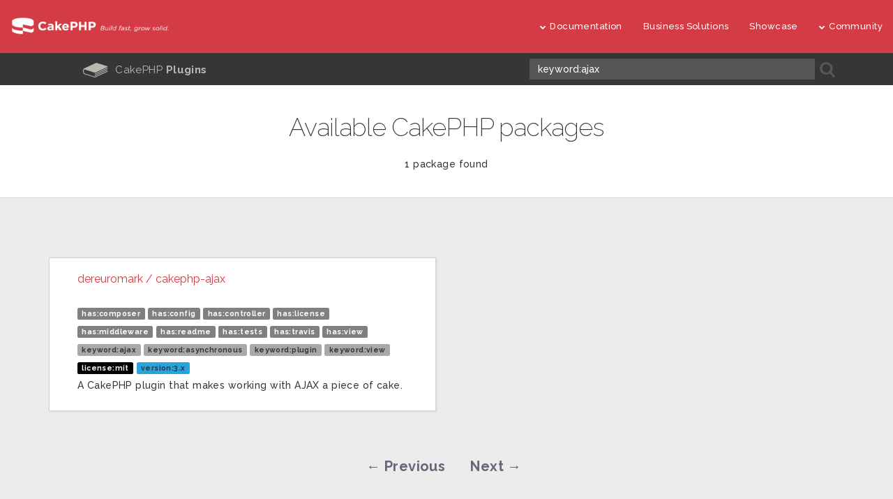

--- FILE ---
content_type: text/html; charset=UTF-8
request_url: https://plugins.cakephp.org/packages?keyword%5B0%5D=ajax
body_size: 4899
content:
<!DOCTYPE html>
<html>
<head>
    <meta charset="utf-8"/>    <meta http-equiv="X-UA-Compatible" content="IE=edge">
    <meta name="viewport" content="width=device-width, initial-scale=1">

    <title>Packages</title>
    <meta charset="utf-8" >

    <link href='https://fonts.googleapis.com/css?family=Source+Sans+Pro:100,300,400,600,700,900,400italic%7CMontserrat:400,700' rel='stylesheet'>
    <link rel="stylesheet" href="/cache_css/public.css"/>    <link rel="stylesheet" href="/plugins/font-awesome/css/font-awesome.min.css"/><link rel="stylesheet" href="/plugins/cake/stylesheet.css"/><link rel="stylesheet" href="/css/design_fonts.css"/>    <script type="text/javascript" src="https://www.gstatic.com/charts/loader.js"></script>
    <script type="text/javascript" src="https://www.google.com/jsapi"></script>
        <link rel="apple-touch-icon" sizes="180x180" href="/apple-touch-icon.png">
    <link rel="icon" type="image/png" sizes="32x32" href="/favicons/favicon-32x32.png">
    <link rel="icon" type="image/png" sizes="16x16" href="/favicons/favicon-16x16.png">
    <link rel="manifest" href="/favicons/manifest.json">
    <link rel="mask-icon" href="/favicons/safari-pinned-tab.svg" color="#5bbad5">
    <meta name="msapplication-config" content="/favicons/browserconfig.xml" />
    <meta name="apple-mobile-web-app-title" content="CakePHP">
    <meta name="application-name" content="CakePHP">
    <meta name="msapplication-TileColor" content="#da532c">
    <meta name="theme-color" content="#ffffff">

            <link rel="icon" type="image/png" href="/favicon.png">
</head>
<body class="packages-index" id="packages">
<header class="nav-down">
    <div class="container-fluid hidden-xs hidden-sm">
        <div class="row">
            <div class="col-sm-3 col-md-3">
                <a href="/" class="logo-cake"><img src="https://plugins.cakephp.org/img/logo-cake.png" alt="Home"/></a>            </div>
            <div class="col-sm-9 col-md-9">
                <nav class="navbar-right">
                    <ul class="menu">
    <li class="toggle-menu"><i class="fa icon_menu"></i></li>
    <li class="first">
        <a href="#"><i class="fa fa-menu fa-chevron-down"></i>Documentation</a>        <ul class="submenu">
            <li class=""><a href="https://book.cakephp.org/" target="_blank"><i class="fa fa-menu fa-chevron-right"></i>Book</a></li><li class=""><a href="https://api.cakephp.org/" target="_blank"><i class="fa fa-menu fa-chevron-right"></i>API</a></li><li class=""><a href="https://cakephp.org/documentation/videos" target="_blank"><i class="fa fa-menu fa-chevron-right"></i>Videos</a></li><li class=""><a href="https://github.com/cakephp/cakephp#security" target="_blank"><i class="fa fa-menu fa-chevron-right"></i>Reporting Security Issues</a></li><li class=""><a href="https://cakephp.org/pages/privacy" target="_blank"><i class="fa fa-menu fa-chevron-right"></i>Privacy Policy</a></li><li class=""><a href="https://cakephp.org/pages/trademark" target="_blank"><i class="fa fa-menu fa-chevron-right"></i>Logos & Trademarks</a></li>        </ul>
    </li>
    <li>
        <a href="https://cakephp.org/pages/business-solutions">Business Solutions</a>    </li>
    <li>
        <a href="https://cakephp.org/showcase">Showcase</a>    </li>
    <li>
        <a href="#"><i class="fa fa-menu fa-chevron-down"></i>Community</a>        <div class="megamenu full megamenu2 full2">
            <div class="row">
                <div class="col-6 pl30">
                    <ul class="megamenu-list">
                        <li class="menu-title main-title">
                            <a href="#"><i class="fa fa-menu-title fa-users"></i>Community</a>                        </li>
                        <li class=""><a href="https://cakephp.org/pages/get-involved" target="_blank"><i class="fa fa-menu fa-chevron-right"></i>Get Involved</a></li><li class=""><a href="https://github.com/cakephp/cakephp/issues" target="_blank"><i class="fa fa-menu fa-chevron-right"></i>Issues (Github)</a></li><li class=""><a href="http://bakery.cakephp.org/" target="_blank"><i class="fa fa-menu fa-chevron-right"></i>Bakery</a></li><li class=""><a href="https://github.com/FriendsOfCake/awesome-cakephp" target="_blank"><i class="fa fa-menu fa-chevron-right"></i>Featured Resources</a></li><li class=""><a href="http://training.cakephp.org/" target="_blank"><i class="fa fa-menu fa-chevron-right"></i>Training</a></li><li class=""><a href="https://cakephp.org/pages/meetups" target="_blank"><i class="fa fa-menu fa-chevron-right"></i>Meetups</a></li><li class=""><a href="http://my.cakephp.org/login" target="_blank"><i class="fa fa-menu fa-chevron-right"></i>My CakePHP</a></li><li class=""><a href="http://cakefest.org" target="_blank"><i class="fa fa-menu fa-chevron-right"></i>CakeFest</a></li><li class=""><a href="https://cakephp.org/pages/newsletter" target="_blank"><i class="fa fa-menu fa-chevron-right"></i>Newsletter</a></li><li class=""><a href="https://www.linkedin.com/groups/4623165" target="_blank"><i class="fa fa-menu fa-chevron-right"></i>Linkedin</a></li><li class=""><a href="https://www.youtube.com/user/CakePHP" target="_blank"><i class="fa fa-menu fa-chevron-right"></i>Youtube</a></li><li class=""><a href="https://www.facebook.com/CakePHP/" target="_blank"><i class="fa fa-menu fa-chevron-right"></i>Facebook</a></li><li class=""><a href="https://twitter.com/cakephp" target="_blank"><i class="fa fa-menu fa-chevron-right"></i>Twitter</a></li>                    </ul>
                </div>
                <div class="col-6 pl50">
                    <ul class="megamenu-list">
                        <li class="menu-title main-title">
                            <a href="#"><i class="fa fa-menu-title fa-comments-o"></i>Help & Support</a>                        </li>
                        <li class=""><a href="http://discourse.cakephp.org" target="_blank"><i class="fa fa-menu fa-chevron-right"></i>Forum</a></li><li class=""><a href="http://stackoverflow.com/tags/cakephp" target="_blank"><i class="fa fa-menu fa-chevron-right"></i>Stack Overflow</a></li><li class=""><a href="https://kiwiirc.com/client/irc.freenode.net#cakephp" target="_blank"><i class="fa fa-menu fa-chevron-right"></i>IRC</a></li><li class=""><a href="http://cakesf.herokuapp.com/" target="_blank"><i class="fa fa-menu fa-chevron-right"></i>Slack</a></li><li class=""><a href="http://www.cakedc.com/" target="_blank"><i class="fa fa-menu fa-chevron-right"></i>Paid Support</a></li>                    </ul>
                </div>
            </div>
        </div>
    </li>

    </ul>
                </nav>
            </div>
        </div>
    </div>
    <div class="container-fluid hidden-md hidden-lg">
        <div class="row">

            <div class="col-sm-6 col-xs-6">
                <a href="/" class="logo-cake"><img src="https://plugins.cakephp.org/img/logo-cake.png" alt="Home"/></a>            </div>
            <div class="col-sm-6 col-xs-6">
                <div class="navbar-right">
                    <button class="btn-menu" data-toggle="modal" data-target="#menumodal"><i
                            class="toggle-modal icon_menu"></i></button>
                </div>
            </div>
        </div>
    </div>
</header>
<div class="modal fade" id="menumodal" tabindex="-1" aria-labelledby="modal-label-3" aria-hidden="true">
    <div class="modal-dialog modal-lg">
        <div class="modal-content modal-content-menu">
            <div class="modal-header modal-header-menu">
                <button type="button" class="close" data-dismiss="modal" aria-hidden="true">&times;</button>
            </div>
            <div class="modal-body">
                <div class="row mb20">
                    <div class="col-xs-10 col-xs-offset-1">
                        <div class="panel-group" id="toggle">

                            <div class="panel">
                                <div class="panel-heading p0">
                                    <h4 class="panel-title title-responsivo-menu">
                                        <a data-toggle="collapse" href="#Documentationmodal">
                                            <i class="fa fa-caret-down upside-down"></i>Documentation                                        </a>
                                    </h4>
                                </div>
                                <div id="Documentationmodal" class="panel-collapse collapse">
                                    <div class="panel-body sidebar-menu-body">
                                        <ul>
                                            <li class=""><a href="https://book.cakephp.org/" target="_blank"><i class="fa fa-menu fa-chevron-right"></i>Book</a></li><li class=""><a href="https://api.cakephp.org/" target="_blank"><i class="fa fa-menu fa-chevron-right"></i>API</a></li><li class=""><a href="https://cakephp.org/documentation/videos" target="_blank"><i class="fa fa-menu fa-chevron-right"></i>Videos</a></li><li class=""><a href="https://github.com/cakephp/cakephp#security" target="_blank"><i class="fa fa-menu fa-chevron-right"></i>Reporting Security Issues</a></li><li class=""><a href="https://cakephp.org/pages/privacy" target="_blank"><i class="fa fa-menu fa-chevron-right"></i>Privacy Policy</a></li><li class=""><a href="https://cakephp.org/pages/trademark" target="_blank"><i class="fa fa-menu fa-chevron-right"></i>Logos & Trademarks</a></li>                                        </ul>
                                    </div>
                                </div>
                            </div>

                            <div class="panel">
                                <div class="panel-heading p0">
                                    <h4 class="panel-title title-responsivo-menu">
                                        <a href="/pages/business-solutions">
                                            <i class="fa fa-caret-right upside-stop"></i>Business Solutions                                        </a>
                                    </h4>
                                </div>
                            </div>

                            <div class="panel">
                                <div class="panel-heading p0">
                                    <h4 class="panel-title title-responsivo-menu">
                                        <a href="/showcase">
                                            <i class="fa fa-caret-right upside-stop"></i>Showcase                                        </a>
                                    </h4>
                                </div>
                            </div>

                            <div class="panel">
                                <div class="panel-heading p0">
                                    <h4 class="panel-title title-responsivo-menu">
                                        <a data-toggle="collapse" href="#communitymodal">
                                            <i class="fa fa-caret-down upside-down"></i>Community                                        </a>
                                    </h4>
                                </div>
                                <div id="communitymodal" class="panel-collapse collapse">
                                    <div class="panel-body sidebar-menu-body tarja-menu">
                                        <ul>
                                            <li class="menu-title"><i class="fa fa-menu-title fa-comments-o"></i>Help &
                                                Support                                            </li>
                                            <li class=""><a href="http://discourse.cakephp.org" target="_blank"><i class="fa fa-menu fa-chevron-right"></i>Forum</a></li><li class=""><a href="http://stackoverflow.com/tags/cakephp" target="_blank"><i class="fa fa-menu fa-chevron-right"></i>Stack Overflow</a></li><li class=""><a href="https://kiwiirc.com/client/irc.freenode.net#cakephp" target="_blank"><i class="fa fa-menu fa-chevron-right"></i>IRC</a></li><li class=""><a href="http://cakesf.herokuapp.com/" target="_blank"><i class="fa fa-menu fa-chevron-right"></i>Slack</a></li><li class=""><a href="http://www.cakedc.com/" target="_blank"><i class="fa fa-menu fa-chevron-right"></i>Paid Support</a></li>                                          </ul>
                                        <ul>
                                            <li class="menu-title"><i class="fa fa-menu-title fa-users"></i>Community                                            </li>
                                            <li class=""><a href="https://cakephp.org/pages/get-involved" target="_blank"><i class="fa fa-menu fa-chevron-right"></i>Get Involved</a></li><li class=""><a href="https://github.com/cakephp/cakephp/issues" target="_blank"><i class="fa fa-menu fa-chevron-right"></i>Issues (Github)</a></li><li class=""><a href="http://bakery.cakephp.org/" target="_blank"><i class="fa fa-menu fa-chevron-right"></i>Bakery</a></li><li class=""><a href="https://github.com/FriendsOfCake/awesome-cakephp" target="_blank"><i class="fa fa-menu fa-chevron-right"></i>Featured Resources</a></li><li class=""><a href="http://training.cakephp.org/" target="_blank"><i class="fa fa-menu fa-chevron-right"></i>Training</a></li><li class=""><a href="https://cakephp.org/pages/meetups" target="_blank"><i class="fa fa-menu fa-chevron-right"></i>Meetups</a></li><li class=""><a href="http://my.cakephp.org/login" target="_blank"><i class="fa fa-menu fa-chevron-right"></i>My CakePHP</a></li><li class=""><a href="http://cakefest.org" target="_blank"><i class="fa fa-menu fa-chevron-right"></i>CakeFest</a></li><li class=""><a href="https://cakephp.org/pages/newsletter" target="_blank"><i class="fa fa-menu fa-chevron-right"></i>Newsletter</a></li><li class=""><a href="https://www.linkedin.com/groups/4623165" target="_blank"><i class="fa fa-menu fa-chevron-right"></i>Linkedin</a></li><li class=""><a href="https://www.youtube.com/user/CakePHP" target="_blank"><i class="fa fa-menu fa-chevron-right"></i>Youtube</a></li><li class=""><a href="https://www.facebook.com/CakePHP/" target="_blank"><i class="fa fa-menu fa-chevron-right"></i>Facebook</a></li><li class=""><a href="https://twitter.com/cakephp" target="_blank"><i class="fa fa-menu fa-chevron-right"></i>Twitter</a></li>                                        </ul>
                                    </div>
                                </div>
                            </div>

                        </div>
                    </div>
                </div>
            </div>
        </div>
    </div>
</div>
<section id="sub">
    <div class="container-fluid ">
        <div class="row ">
            <div class="col-md-12 back-book clearfix">
                <div class="col-md-6 col-md-offset-1 text-center t-cook-nav p0 hidden-sm hidden-xs">
                    <h2>
                        <a href="/">
                            <span class="glyph_range icon-submenu icon-submenu-cook">B</span>
                            CakePHP <strong>Plugins</strong>
                        </a>
                    </h2>
                </div>

                                <div class="col-md-5 hidden-sm">
                    <form method="post" accept-charset="utf-8" class="search" role="form" action="/packages"><div style="display:none;"><input type="hidden" name="_method" value="POST"/></div>                        <div class="col-xs-11 col-md-10 p0">
                            <span class="twitter-typeahead" style="position: relative; display: inline-block;">
                                <div class="form-group search required"><input type="search" name="query" class="form-control form-cook tt-input" autocomplete="off" size="18" placeholder="Plugins Search (ex: debug has:component)" spellcheck="false" dir="auto" style="position: relative; vertical-align: top;" required="required" id="query" value="keyword:ajax"/></div>                            </span>
                        </div>
                        <div class="col-xs-1 col-md-2 p0 search-cook">
                            <button type="submit">
                                <span class="glyph_range icon-submenu icon-submenu-cook">A</span>
                            </button>
                        </div>
                    </form>
                </div>


            </div>
        </div>
    </div>
</section>
<section class="clearfix">
    <h2 class="package-results-header">Available CakePHP packages</h2>
<div class="package-total">
    1 package found</div>

<section class="hero-2 fundo-w">
    <div class="container">
        <div class="row">
            <div class="col-md-12 text-center">
                <div class="row">
                                        <div class="col-md-6">
                        <div class="package-list">
        <div class="package-snippet">
        <h4>
            <a href="/p/2135-cakephp-ajax" title="dereuromark / cakephp-ajax">dereuromark / cakephp-ajax</a>        </h4>
                    <p></p>
                <p class="package-tags">
                        <a href="/packages?has%5B0%5D=composer" class="label category-label" style="background-color:#808080;color:white">has:composer</a>
<a href="/packages?has%5B0%5D=config" class="label category-label" style="background-color:#808080;color:white">has:config</a>
<a href="/packages?has%5B0%5D=controller" class="label category-label" style="background-color:#808080;color:white">has:controller</a>
<a href="/packages?has%5B0%5D=license" class="label category-label" style="background-color:#808080;color:white">has:license</a>
<a href="/packages?has%5B0%5D=middleware" class="label category-label" style="background-color:#808080;color:white">has:middleware</a>
<a href="/packages?has%5B0%5D=readme" class="label category-label" style="background-color:#808080;color:white">has:readme</a>
<a href="/packages?has%5B0%5D=tests" class="label category-label" style="background-color:#808080;color:white">has:tests</a>
<a href="/packages?has%5B0%5D=travis" class="label category-label" style="background-color:#808080;color:white">has:travis</a>
<a href="/packages?has%5B0%5D=view" class="label category-label" style="background-color:#808080;color:white">has:view</a>
<a href="/packages?keyword%5B0%5D=ajax" class="label category-label" style="background-color:#A9A9A9;color:#363637">keyword:ajax</a>
<a href="/packages?keyword%5B0%5D=asynchronous" class="label category-label" style="background-color:#A9A9A9;color:#363637">keyword:asynchronous</a>
<a href="/packages?keyword%5B0%5D=plugin" class="label category-label" style="background-color:#A9A9A9;color:#363637">keyword:plugin</a>
<a href="/packages?keyword%5B0%5D=view" class="label category-label" style="background-color:#A9A9A9;color:#363637">keyword:view</a>
<a href="/packages?license=mit" class="label category-label" style="background-color:#000000;color:white">license:mit</a>
<a href="/packages?version=3" class="label category-label" style="background-color:#27a4dd;color:#363637">version:3.x</a>        </p>
        <p class="package-description">A CakePHP plugin that makes working with AJAX a piece of cake.</p>
    </div>
    </div>
                    </div>
                                    </div>
            </div>
        </div>
        <div class="row">
            <div class="col-md-12 text-center">
                <div class="row">
                    <ul class="pagination">
                        <li class="previous disabled"><a><span aria-hidden="true">← Previous</span></a></li>                                                <li class="next disabled"><a><span aria-hidden="true">Next →</span></a></li>                    </ul>
                </div>
            </div>
        </div>
    </div>
</section>
</section>
<section id="socials" class="back-3 footer-wrapper">
    <div class="container-fluid">
        <div class="row">
            <div class="col-xs-12 col-sm-12 col-md-5  social text-center">
                <div class="col-sm-3 col-xs-6">
    <div id="fb-root"></div>
    <script>(function(d, s, id) {
            var js, fjs = d.getElementsByTagName(s)[0];
            if (d.getElementById(id)) return;
            js = d.createElement(s); js.id = id;
            js.src = "//connect.facebook.net/pt_BR/sdk.js#xfbml=1&version=v2.5";
            fjs.parentNode.insertBefore(js, fjs);
        }(document, 'script', 'facebook-jssdk'));
    </script>
    <div id="fb-root-face" class="fb-like" data-href="https://www.facebook.com/CakePHP/" data-layout="button_count" data-action="like" data-show-faces="true" data-share="false"></div>
</div>

<div class="col-sm-3 col-xs-6">
	<a href="https://twitter.com/CakePHP" class="twitter-follow-button" data-show-count="false" data-show-screen-name="false">Follow @CakePHP</a>
	<script>!function(d,s,id){var js,fjs=d.getElementsByTagName(s)[0],p=/^http:/.test(d.location)?'http':'https';if(!d.getElementById(id)){js=d.createElement(s);js.id=id;js.src=p+'://platform.twitter.com/widgets.js';fjs.parentNode.insertBefore(js,fjs);}}(document, 'script', 'twitter-wjs');</script>
</div>

<div class="col-sm-3 col-xs-6">
    <iframe src="https://ghbtns.com/github-btn.html?user=cakephp&amp;repo=cakephp&amp;type=star&amp;count=true&amp;size=small"></iframe>
</div>

<div class="col-sm-3 col-xs-6">
    <iframe src="https://ghbtns.com/github-btn.html?user=cakephp&amp;repo=cakephp&amp;type=fork&amp;count=true&amp;size=small"></iframe>
</div>
            </div>

            <div class="col-xs-12 col-sm-12 col-md-7 social-footer text-center ">
                <a href="https://www.twitter.com/cakephp" target="_blank" title="Twitter" data-toggle="tooltip"><i class="fa icon-social fa-twitter"></i></a><a href="https://www.facebook.com/CakePHP" target="_blank" title="Facebook" data-toggle="tooltip"><i class="fa icon-social fa-facebook"></i></a><a href="https://www.youtube.com/user/CakePHP" target="_blank" title="Youtube" data-toggle="tooltip"><i class="fa icon-social fa-youtube-play"></i></a><a href="https://www.linkedin.com/groups/4623165/profile" target="_blank" title="Linkedin" data-toggle="tooltip"><i class="fa icon-social fa-linkedin"></i></a><a href="https://www.github.com/cakephp" target="_blank" title="Github" data-toggle="tooltip"><i class="fa icon-social fa-git"></i></a><a href="https://cakesf.herokuapp.com/" target="_blank" title="Slack" data-toggle="tooltip"><i class="fa fa-slack icon-social"></i></a><a href="https://stackoverflow.com/tags/cakephp/info" target="_blank" title="Stack Overflow" data-toggle="tooltip"><i class="fa icon-social fa-stack-overflow"></i></a><a href="https://kiwiirc.com/client/irc.freenode.net#cakephp" target="_blank" title="IRC" class="icon-irc" data-toggle="tooltip">#IRC</a>            </div>

        </div>
    </div>
</section>

<footer id="footer" class="footer-wrapper">
    <div class="container">
        <div class="row col-p30">
            <div class="col-sm-12 col-md-3 clearfix">
                <div class="footer-widget t-footer">
                    <div>
    <div style="display: none">
        <form method="post" accept-charset="utf-8" class="form" role="form" action="/packages?/packages&amp;keyword%5B0%5D=ajax&amp;keyword%5B0%5D=ajax"><div style="display:none;"><input type="hidden" name="_method" value="POST"/></div>            <h4>My CakePHP</h4>
            <div class="col-md-12 p0 form-user">
                <label class="mb10">
                    Username                    <input type="text" name="val_fname" id="val_fname" class="form-control">
                </label>
                <label class="mb10">
                    Password                    <input type="password" name="val_lname" id="val_lname" class="form-control">
                </label>
            </div>

            <div class="col-md-4  col-xs-6 p0 pull-right">
                <button class="btn-user btn btn-default" type="submit">Login</button>            </div>

            <div class="col-md-8 col-xs-6 p0 register">
                <label><input type="checkbox">Remember me</label>
                <p>
                    Forgot your password?<br>
                    New user? <a href="#">Register!</a>                </p>
                <a href="https://www.openhub.net/p/cakephp"><img src="/img/open-hub.png" alt=""/></a>                <div class="mt10">
                    <a href="https://www.rackspace.com/"><img src="/img/rackspace.png" alt=""/></a>                </div>
            </div>
        </form>    </div>
    <div class="col-md-8 col-xs-12 p0 register">
        <a href="https://www.openhub.net/p/cakephp" target="_blank"><img src="/img/open-hub.png" alt=""/></a>        <div class="mt10">
            <a href="https://pingping.io" target="_blank"><img src="/img/pingping.png" alt=""/></a>        </div>
        <div class="mt10">
            <a href="https://www.linode.com/" target="_blank"><img src="/img/linode.png" alt=""/></a>        </div>
    </div>
</div>
                </div>
            </div>

            <div class="col-sm-12 col-md-9">
                <div class="col-sm-6 col-md-3 business-solution">
    <ul class="footer-menu business-solution">
    <li class="menu-title"><a href="https://cakephp.org/pages/business-solutions"><i class="fa fa-menu-title fa-briefcase"></i>Business Solutions</a></li><li class="menu-title mt30"><a href="https://cakephp.org/showcase"><i class="fa fa-menu-title fa-desktop"></i>Showcase</a></li></ul>
</div>

<div class="col-sm-6 col-md-3">
    <ul class="footer-menu">
	<li class="menu-title"><i class="fa fa-menu-title fa-book"></i>Documentation</li>
	<li class=""><a href="https://book.cakephp.org/" target="_blank"><i class="fa fa-menu fa-chevron-right"></i>Book</a></li><li class=""><a href="https://api.cakephp.org/" target="_blank"><i class="fa fa-menu fa-chevron-right"></i>API</a></li><li class=""><a href="https://cakephp.org/documentation/videos" target="_blank"><i class="fa fa-menu fa-chevron-right"></i>Videos</a></li><li class=""><a href="https://github.com/cakephp/cakephp#security" target="_blank"><i class="fa fa-menu fa-chevron-right"></i>Reporting Security Issues</a></li><li class=""><a href="https://cakephp.org/pages/privacy" target="_blank"><i class="fa fa-menu fa-chevron-right"></i>Privacy Policy</a></li><li class=""><a href="https://cakephp.org/pages/trademark" target="_blank"><i class="fa fa-menu fa-chevron-right"></i>Logos & Trademarks</a></li></ul>
</div>

<div class="col-sm-6 col-md-3">
    <ul class="footer-menu">
	<li class="menu-title"><i class="fa fa-menu-title fa-users"></i>Community</li>
	<li class=""><a href="https://cakephp.org/pages/get-involved" target="_blank"><i class="fa fa-menu fa-chevron-right"></i>Get Involved</a></li><li class=""><a href="https://github.com/cakephp/cakephp/issues" target="_blank"><i class="fa fa-menu fa-chevron-right"></i>Issues (Github)</a></li><li class=""><a href="http://bakery.cakephp.org/" target="_blank"><i class="fa fa-menu fa-chevron-right"></i>Bakery</a></li><li class=""><a href="https://github.com/FriendsOfCake/awesome-cakephp" target="_blank"><i class="fa fa-menu fa-chevron-right"></i>Featured Resources</a></li><li class=""><a href="http://training.cakephp.org/" target="_blank"><i class="fa fa-menu fa-chevron-right"></i>Training</a></li><li class=""><a href="https://cakephp.org/pages/meetups" target="_blank"><i class="fa fa-menu fa-chevron-right"></i>Meetups</a></li><li class=""><a href="http://my.cakephp.org/login" target="_blank"><i class="fa fa-menu fa-chevron-right"></i>My CakePHP</a></li><li class=""><a href="http://cakefest.org" target="_blank"><i class="fa fa-menu fa-chevron-right"></i>CakeFest</a></li><li class=""><a href="https://cakephp.org/pages/newsletter" target="_blank"><i class="fa fa-menu fa-chevron-right"></i>Newsletter</a></li><li class=""><a href="https://www.linkedin.com/groups/4623165" target="_blank"><i class="fa fa-menu fa-chevron-right"></i>Linkedin</a></li><li class=""><a href="https://www.youtube.com/user/CakePHP" target="_blank"><i class="fa fa-menu fa-chevron-right"></i>Youtube</a></li><li class=""><a href="https://www.facebook.com/CakePHP/" target="_blank"><i class="fa fa-menu fa-chevron-right"></i>Facebook</a></li><li class=""><a href="https://twitter.com/cakephp" target="_blank"><i class="fa fa-menu fa-chevron-right"></i>Twitter</a></li></ul>
</div>

<div class="col-sm-6 col-md-3">
	
<ul class="footer-menu">
	<li class="menu-title"><i class="fa fa-menu-title fa-comments-o"></i>Help & Support</li>
	<li class=""><a href="http://discourse.cakephp.org" target="_blank"><i class="fa fa-menu fa-chevron-right"></i>Forum</a></li><li class=""><a href="http://stackoverflow.com/tags/cakephp" target="_blank"><i class="fa fa-menu fa-chevron-right"></i>Stack Overflow</a></li><li class=""><a href="https://kiwiirc.com/client/irc.freenode.net#cakephp" target="_blank"><i class="fa fa-menu fa-chevron-right"></i>IRC</a></li><li class=""><a href="http://cakesf.herokuapp.com/" target="_blank"><i class="fa fa-menu fa-chevron-right"></i>Slack</a></li><li class=""><a href="http://www.cakedc.com/" target="_blank"><i class="fa fa-menu fa-chevron-right"></i>Paid Support</a></li></ul>
</div>
            </div>
        </div>
        <div class="row">
            <div class="col-md-12 text-center mt30">
                <a href="https://cakefoundation.org" target="_blank"><span class="glyph_range icon-expertise buss-icon-8">u</span></a>
                <p class="copyright">&copy; Copyright 2005-2016 Cake Software Foundation, Inc. All rights reserved. <a href="https://cakephp.org/pages/rebranding" class="ibaldo">Designs by Ibaldo</a>.                </p>
            </div>
        </div>
    </div>
</footer>

<script src="/cache_js/public.js"></script><script src="/plugins/rs-plugin/js/jquery.themepunch.tools.min.js"></script><script src="/plugins/rs-plugin/js/jquery.themepunch.revolution.min.js"></script>
    <script type="text/javascript">
        var gaJsHost = (("https:" == document.location.protocol) ? "https://ssl." : "https://www.");
        document.write(unescape("%3Cscript src='" + gaJsHost + "google-analytics.com/ga.js' type='text/javascript'%3E%3C/script%3E"));
    </script>
    <script type="text/javascript">
        if (typeof _gat === Object) {
            var pageTracker = _gat._getTracker("UA-743287-4");
            pageTracker._initData();
            pageTracker._trackPageview();
        }
    </script>
</body>
</html>


--- FILE ---
content_type: text/css
request_url: https://plugins.cakephp.org/cache_css/public.css
body_size: 78395
content:
/*!
 * Bootstrap v3.2.0 (https://getbootstrap.com)
 * Copyright 2011-2014 Twitter, Inc.
 * Licensed under MIT (https://github.com/twbs/bootstrap/blob/master/LICENSE)
 *//*! normalize.css v3.0.1 | MIT License | git.io/normalize */html{font-family:sans-serif;-webkit-text-size-adjust:100%;-ms-text-size-adjust:100%}body{margin:0}article,aside,details,figcaption,figure,footer,header,hgroup,main,nav,section,summary{display:block}audio,canvas,progress,video{display:inline-block;vertical-align:baseline}audio:not([controls]){display:none;height:0}[hidden],template{display:none}a{background:0 0}a:active,a:hover{outline:0}abbr[title]{border-bottom:1px dotted}b,strong{font-weight:700}dfn{font-style:italic}h1{margin:.67em 0;font-size:2em}mark{color:#000;background:#ff0}small{font-size:80%}sub,sup{position:relative;font-size:75%;line-height:0;vertical-align:baseline}sup{top:-.5em}sub{bottom:-.25em}img{border:0}svg:not(:root){overflow:hidden}figure{margin:1em 40px}hr{height:0;-webkit-box-sizing:content-box;-moz-box-sizing:content-box;box-sizing:content-box}pre{overflow:auto}code,kbd,pre,samp{font-family:monospace,monospace;font-size:1em}button,input,optgroup,select,textarea{margin:0;font:inherit;color:inherit}button{overflow:visible}button,select{text-transform:none}button,html input[type=button],input[type=reset],input[type=submit]{-webkit-appearance:button;cursor:pointer}button[disabled],html input[disabled]{cursor:default}button::-moz-focus-inner,input::-moz-focus-inner{padding:0;border:0}input{line-height:normal}input[type=checkbox],input[type=radio]{-webkit-box-sizing:border-box;-moz-box-sizing:border-box;box-sizing:border-box;padding:0}input[type=number]::-webkit-inner-spin-button,input[type=number]::-webkit-outer-spin-button{height:auto}input[type=search]{-webkit-box-sizing:content-box;-moz-box-sizing:content-box;box-sizing:content-box;-webkit-appearance:textfield}input[type=search]::-webkit-search-cancel-button,input[type=search]::-webkit-search-decoration{-webkit-appearance:none}fieldset{padding:.35em .625em .75em;margin:0 2px;border:1px solid silver}legend{padding:0;border:0}textarea{overflow:auto}optgroup{font-weight:700}table{border-spacing:0;border-collapse:collapse}td,th{padding:0}@media print{*{color:#000!important;text-shadow:none!important;background:transparent!important;-webkit-box-shadow:none!important;box-shadow:none!important}a,a:visited{text-decoration:underline}a[href]:after{content:" (" attr(href) ")"}abbr[title]:after{content:" (" attr(title) ")"}a[href^="javascript:"]:after,a[href^="#"]:after{content:""}pre,blockquote{border:1px solid #999;page-break-inside:avoid}thead{display:table-header-group}tr,img{page-break-inside:avoid}img{max-width:100%!important}p,h2,h3{orphans:3;widows:3}h2,h3{page-break-after:avoid}select{background:#fff!important}.navbar{display:none}.table td,.table th{background-color:#fff!important}.btn>.caret,.dropup>.btn>.caret{border-top-color:#000!important}.label{border:1px solid #000}.table{border-collapse:collapse!important}.table-bordered th,.table-bordered td{border:1px solid #ddd!important}}@font-face{font-family:'Glyphicons Halflings';src:url(../fonts/glyphicons-halflings-regular.eot);src:url(../fonts/glyphicons-halflings-regular.eot?#iefix) format('embedded-opentype'),url(../fonts/glyphicons-halflings-regular.woff) format('woff'),url(../fonts/glyphicons-halflings-regular.ttf) format('truetype'),url(../fonts/glyphicons-halflings-regular.svg#glyphicons_halflingsregular) format('svg')}.glyphicon{position:relative;top:1px;display:inline-block;font-family:'Glyphicons Halflings';font-style:normal;font-weight:400;line-height:1;-webkit-font-smoothing:antialiased;-moz-osx-font-smoothing:grayscale}.glyphicon-asterisk:before{content:"\2a"}.glyphicon-plus:before{content:"\2b"}.glyphicon-euro:before{content:"\20ac"}.glyphicon-minus:before{content:"\2212"}.glyphicon-cloud:before{content:"\2601"}.glyphicon-envelope:before{content:"\2709"}.glyphicon-pencil:before{content:"\270f"}.glyphicon-glass:before{content:"\e001"}.glyphicon-music:before{content:"\e002"}.glyphicon-search:before{content:"\e003"}.glyphicon-heart:before{content:"\e005"}.glyphicon-star:before{content:"\e006"}.glyphicon-star-empty:before{content:"\e007"}.glyphicon-user:before{content:"\e008"}.glyphicon-film:before{content:"\e009"}.glyphicon-th-large:before{content:"\e010"}.glyphicon-th:before{content:"\e011"}.glyphicon-th-list:before{content:"\e012"}.glyphicon-ok:before{content:"\e013"}.glyphicon-remove:before{content:"\e014"}.glyphicon-zoom-in:before{content:"\e015"}.glyphicon-zoom-out:before{content:"\e016"}.glyphicon-off:before{content:"\e017"}.glyphicon-signal:before{content:"\e018"}.glyphicon-cog:before{content:"\e019"}.glyphicon-trash:before{content:"\e020"}.glyphicon-home:before{content:"\e021"}.glyphicon-file:before{content:"\e022"}.glyphicon-time:before{content:"\e023"}.glyphicon-road:before{content:"\e024"}.glyphicon-download-alt:before{content:"\e025"}.glyphicon-download:before{content:"\e026"}.glyphicon-upload:before{content:"\e027"}.glyphicon-inbox:before{content:"\e028"}.glyphicon-play-circle:before{content:"\e029"}.glyphicon-repeat:before{content:"\e030"}.glyphicon-refresh:before{content:"\e031"}.glyphicon-list-alt:before{content:"\e032"}.glyphicon-lock:before{content:"\e033"}.glyphicon-flag:before{content:"\e034"}.glyphicon-headphones:before{content:"\e035"}.glyphicon-volume-off:before{content:"\e036"}.glyphicon-volume-down:before{content:"\e037"}.glyphicon-volume-up:before{content:"\e038"}.glyphicon-qrcode:before{content:"\e039"}.glyphicon-barcode:before{content:"\e040"}.glyphicon-tag:before{content:"\e041"}.glyphicon-tags:before{content:"\e042"}.glyphicon-book:before{content:"\e043"}.glyphicon-bookmark:before{content:"\e044"}.glyphicon-print:before{content:"\e045"}.glyphicon-camera:before{content:"\e046"}.glyphicon-font:before{content:"\e047"}.glyphicon-bold:before{content:"\e048"}.glyphicon-italic:before{content:"\e049"}.glyphicon-text-height:before{content:"\e050"}.glyphicon-text-width:before{content:"\e051"}.glyphicon-align-left:before{content:"\e052"}.glyphicon-align-center:before{content:"\e053"}.glyphicon-align-right:before{content:"\e054"}.glyphicon-align-justify:before{content:"\e055"}.glyphicon-list:before{content:"\e056"}.glyphicon-indent-left:before{content:"\e057"}.glyphicon-indent-right:before{content:"\e058"}.glyphicon-facetime-video:before{content:"\e059"}.glyphicon-picture:before{content:"\e060"}.glyphicon-map-marker:before{content:"\e062"}.glyphicon-adjust:before{content:"\e063"}.glyphicon-tint:before{content:"\e064"}.glyphicon-edit:before{content:"\e065"}.glyphicon-share:before{content:"\e066"}.glyphicon-check:before{content:"\e067"}.glyphicon-move:before{content:"\e068"}.glyphicon-step-backward:before{content:"\e069"}.glyphicon-fast-backward:before{content:"\e070"}.glyphicon-backward:before{content:"\e071"}.glyphicon-play:before{content:"\e072"}.glyphicon-pause:before{content:"\e073"}.glyphicon-stop:before{content:"\e074"}.glyphicon-forward:before{content:"\e075"}.glyphicon-fast-forward:before{content:"\e076"}.glyphicon-step-forward:before{content:"\e077"}.glyphicon-eject:before{content:"\e078"}.glyphicon-chevron-left:before{content:"\e079"}.glyphicon-chevron-right:before{content:"\e080"}.glyphicon-plus-sign:before{content:"\e081"}.glyphicon-minus-sign:before{content:"\e082"}.glyphicon-remove-sign:before{content:"\e083"}.glyphicon-ok-sign:before{content:"\e084"}.glyphicon-question-sign:before{content:"\e085"}.glyphicon-info-sign:before{content:"\e086"}.glyphicon-screenshot:before{content:"\e087"}.glyphicon-remove-circle:before{content:"\e088"}.glyphicon-ok-circle:before{content:"\e089"}.glyphicon-ban-circle:before{content:"\e090"}.glyphicon-arrow-left:before{content:"\e091"}.glyphicon-arrow-right:before{content:"\e092"}.glyphicon-arrow-up:before{content:"\e093"}.glyphicon-arrow-down:before{content:"\e094"}.glyphicon-share-alt:before{content:"\e095"}.glyphicon-resize-full:before{content:"\e096"}.glyphicon-resize-small:before{content:"\e097"}.glyphicon-exclamation-sign:before{content:"\e101"}.glyphicon-gift:before{content:"\e102"}.glyphicon-leaf:before{content:"\e103"}.glyphicon-fire:before{content:"\e104"}.glyphicon-eye-open:before{content:"\e105"}.glyphicon-eye-close:before{content:"\e106"}.glyphicon-warning-sign:before{content:"\e107"}.glyphicon-plane:before{content:"\e108"}.glyphicon-calendar:before{content:"\e109"}.glyphicon-random:before{content:"\e110"}.glyphicon-comment:before{content:"\e111"}.glyphicon-magnet:before{content:"\e112"}.glyphicon-chevron-up:before{content:"\e113"}.glyphicon-chevron-down:before{content:"\e114"}.glyphicon-retweet:before{content:"\e115"}.glyphicon-shopping-cart:before{content:"\e116"}.glyphicon-folder-close:before{content:"\e117"}.glyphicon-folder-open:before{content:"\e118"}.glyphicon-resize-vertical:before{content:"\e119"}.glyphicon-resize-horizontal:before{content:"\e120"}.glyphicon-hdd:before{content:"\e121"}.glyphicon-bullhorn:before{content:"\e122"}.glyphicon-bell:before{content:"\e123"}.glyphicon-certificate:before{content:"\e124"}.glyphicon-thumbs-up:before{content:"\e125"}.glyphicon-thumbs-down:before{content:"\e126"}.glyphicon-hand-right:before{content:"\e127"}.glyphicon-hand-left:before{content:"\e128"}.glyphicon-hand-up:before{content:"\e129"}.glyphicon-hand-down:before{content:"\e130"}.glyphicon-circle-arrow-right:before{content:"\e131"}.glyphicon-circle-arrow-left:before{content:"\e132"}.glyphicon-circle-arrow-up:before{content:"\e133"}.glyphicon-circle-arrow-down:before{content:"\e134"}.glyphicon-globe:before{content:"\e135"}.glyphicon-wrench:before{content:"\e136"}.glyphicon-tasks:before{content:"\e137"}.glyphicon-filter:before{content:"\e138"}.glyphicon-briefcase:before{content:"\e139"}.glyphicon-fullscreen:before{content:"\e140"}.glyphicon-dashboard:before{content:"\e141"}.glyphicon-paperclip:before{content:"\e142"}.glyphicon-heart-empty:before{content:"\e143"}.glyphicon-link:before{content:"\e144"}.glyphicon-phone:before{content:"\e145"}.glyphicon-pushpin:before{content:"\e146"}.glyphicon-usd:before{content:"\e148"}.glyphicon-gbp:before{content:"\e149"}.glyphicon-sort:before{content:"\e150"}.glyphicon-sort-by-alphabet:before{content:"\e151"}.glyphicon-sort-by-alphabet-alt:before{content:"\e152"}.glyphicon-sort-by-order:before{content:"\e153"}.glyphicon-sort-by-order-alt:before{content:"\e154"}.glyphicon-sort-by-attributes:before{content:"\e155"}.glyphicon-sort-by-attributes-alt:before{content:"\e156"}.glyphicon-unchecked:before{content:"\e157"}.glyphicon-expand:before{content:"\e158"}.glyphicon-collapse-down:before{content:"\e159"}.glyphicon-collapse-up:before{content:"\e160"}.glyphicon-log-in:before{content:"\e161"}.glyphicon-flash:before{content:"\e162"}.glyphicon-log-out:before{content:"\e163"}.glyphicon-new-window:before{content:"\e164"}.glyphicon-record:before{content:"\e165"}.glyphicon-save:before{content:"\e166"}.glyphicon-open:before{content:"\e167"}.glyphicon-saved:before{content:"\e168"}.glyphicon-import:before{content:"\e169"}.glyphicon-export:before{content:"\e170"}.glyphicon-send:before{content:"\e171"}.glyphicon-floppy-disk:before{content:"\e172"}.glyphicon-floppy-saved:before{content:"\e173"}.glyphicon-floppy-remove:before{content:"\e174"}.glyphicon-floppy-save:before{content:"\e175"}.glyphicon-floppy-open:before{content:"\e176"}.glyphicon-credit-card:before{content:"\e177"}.glyphicon-transfer:before{content:"\e178"}.glyphicon-cutlery:before{content:"\e179"}.glyphicon-header:before{content:"\e180"}.glyphicon-compressed:before{content:"\e181"}.glyphicon-earphone:before{content:"\e182"}.glyphicon-phone-alt:before{content:"\e183"}.glyphicon-tower:before{content:"\e184"}.glyphicon-stats:before{content:"\e185"}.glyphicon-sd-video:before{content:"\e186"}.glyphicon-hd-video:before{content:"\e187"}.glyphicon-subtitles:before{content:"\e188"}.glyphicon-sound-stereo:before{content:"\e189"}.glyphicon-sound-dolby:before{content:"\e190"}.glyphicon-sound-5-1:before{content:"\e191"}.glyphicon-sound-6-1:before{content:"\e192"}.glyphicon-sound-7-1:before{content:"\e193"}.glyphicon-copyright-mark:before{content:"\e194"}.glyphicon-registration-mark:before{content:"\e195"}.glyphicon-cloud-download:before{content:"\e197"}.glyphicon-cloud-upload:before{content:"\e198"}.glyphicon-tree-conifer:before{content:"\e199"}.glyphicon-tree-deciduous:before{content:"\e200"}*{-webkit-box-sizing:border-box;-moz-box-sizing:border-box;box-sizing:border-box}:before,:after{-webkit-box-sizing:border-box;-moz-box-sizing:border-box;box-sizing:border-box}html{font-size:10px;-webkit-tap-highlight-color:rgba(0,0,0,0)}body{font-family:"Helvetica Neue",Helvetica,Arial,sans-serif;font-size:14px;line-height:1.42857143;color:#333;background-color:#fff}input,button,select,textarea{font-family:inherit;font-size:inherit;line-height:inherit}a{color:#428bca;text-decoration:none}a:hover,a:focus{color:#2a6496;text-decoration:underline}a:focus{outline:thin dotted;outline:5px auto -webkit-focus-ring-color;outline-offset:-2px}figure{margin:0}img{vertical-align:middle}.img-responsive,.thumbnail>img,.thumbnail a>img,.carousel-inner>.item>img,.carousel-inner>.item>a>img{display:block;max-width:100%;height:auto}.img-rounded{border-radius:6px}.img-thumbnail{display:inline-block;max-width:100%;height:auto;padding:4px;line-height:1.42857143;background-color:#fff;border:1px solid #ddd;border-radius:4px;-webkit-transition:all .2s ease-in-out;-o-transition:all .2s ease-in-out;transition:all .2s ease-in-out}.img-circle{border-radius:50%}hr{margin-top:20px;margin-bottom:20px;border:0;border-top:1px solid #eee}.sr-only{position:absolute;width:1px;height:1px;padding:0;margin:-1px;overflow:hidden;clip:rect(0,0,0,0);border:0}.sr-only-focusable:active,.sr-only-focusable:focus{position:static;width:auto;height:auto;margin:0;overflow:visible;clip:auto}h1,h2,h3,h4,h5,h6,.h1,.h2,.h3,.h4,.h5,.h6{font-family:inherit;font-weight:500;line-height:1.1;color:inherit}h1 small,h2 small,h3 small,h4 small,h5 small,h6 small,.h1 small,.h2 small,.h3 small,.h4 small,.h5 small,.h6 small,h1 .small,h2 .small,h3 .small,h4 .small,h5 .small,h6 .small,.h1 .small,.h2 .small,.h3 .small,.h4 .small,.h5 .small,.h6 .small{font-weight:400;line-height:1;color:#777}h1,.h1,h2,.h2,h3,.h3{margin-top:20px;margin-bottom:10px}h1 small,.h1 small,h2 small,.h2 small,h3 small,.h3 small,h1 .small,.h1 .small,h2 .small,.h2 .small,h3 .small,.h3 .small{font-size:65%}h4,.h4,h5,.h5,h6,.h6{margin-top:10px;margin-bottom:10px}h4 small,.h4 small,h5 small,.h5 small,h6 small,.h6 small,h4 .small,.h4 .small,h5 .small,.h5 .small,h6 .small,.h6 .small{font-size:75%}h1,.h1{font-size:36px}h2,.h2{font-size:30px}h3,.h3{font-size:24px}h4,.h4{font-size:18px}h5,.h5{font-size:14px}h6,.h6{font-size:12px}p{margin:0 0 10px}.lead{margin-bottom:20px;font-size:16px;font-weight:300;line-height:1.4}@media (min-width:768px){.lead{font-size:21px}}small,.small{font-size:85%}mark,.mark{padding:.2em;background-color:#fcf8e3}.text-left{text-align:left}.text-right{text-align:right}.text-center{text-align:center}.text-justify{text-align:justify}.text-nowrap{white-space:nowrap}.text-lowercase{text-transform:lowercase}.text-uppercase{text-transform:uppercase}.text-capitalize{text-transform:capitalize}.text-muted{color:#777}.text-primary{color:#428bca}a.text-primary:hover{color:#3071a9}.text-success{color:#3c763d}a.text-success:hover{color:#2b542c}.text-info{color:#31708f}a.text-info:hover{color:#245269}.text-warning{color:#8a6d3b}a.text-warning:hover{color:#66512c}.text-danger{color:#a94442}a.text-danger:hover{color:#843534}.bg-primary{color:#fff;background-color:#428bca}a.bg-primary:hover{background-color:#3071a9}.bg-success{background-color:#dff0d8}a.bg-success:hover{background-color:#c1e2b3}.bg-info{background-color:#d9edf7}a.bg-info:hover{background-color:#afd9ee}.bg-warning{background-color:#fcf8e3}a.bg-warning:hover{background-color:#f7ecb5}.bg-danger{background-color:#f2dede}a.bg-danger:hover{background-color:#e4b9b9}.page-header{padding-bottom:9px;margin:40px 0 20px;border-bottom:1px solid #eee}ul,ol{margin-top:0;margin-bottom:10px}ul ul,ol ul,ul ol,ol ol{margin-bottom:0}.list-unstyled{padding-left:0;list-style:none}.list-inline{padding-left:0;margin-left:-5px;list-style:none}.list-inline>li{display:inline-block;padding-right:5px;padding-left:5px}dl{margin-top:0;margin-bottom:20px}dt,dd{line-height:1.42857143}dt{font-weight:700}dd{margin-left:0}@media (min-width:768px){.dl-horizontal dt{float:left;width:160px;overflow:hidden;clear:left;text-align:right;text-overflow:ellipsis;white-space:nowrap}.dl-horizontal dd{margin-left:180px}}abbr[title],abbr[data-original-title]{cursor:help;border-bottom:1px dotted #777}.initialism{font-size:90%;text-transform:uppercase}blockquote{padding:10px 20px;margin:0 0 20px;font-size:17.5px;border-left:5px solid #eee}blockquote p:last-child,blockquote ul:last-child,blockquote ol:last-child{margin-bottom:0}blockquote footer,blockquote small,blockquote .small{display:block;font-size:80%;line-height:1.42857143;color:#777}blockquote footer:before,blockquote small:before,blockquote .small:before{content:'\2014 \00A0'}.blockquote-reverse,blockquote.pull-right{padding-right:15px;padding-left:0;text-align:right;border-right:5px solid #eee;border-left:0}.blockquote-reverse footer:before,blockquote.pull-right footer:before,.blockquote-reverse small:before,blockquote.pull-right small:before,.blockquote-reverse .small:before,blockquote.pull-right .small:before{content:''}.blockquote-reverse footer:after,blockquote.pull-right footer:after,.blockquote-reverse small:after,blockquote.pull-right small:after,.blockquote-reverse .small:after,blockquote.pull-right .small:after{content:'\00A0 \2014'}blockquote:before,blockquote:after{content:""}address{margin-bottom:20px;font-style:normal;line-height:1.42857143}code,kbd,pre,samp{font-family:Menlo,Monaco,Consolas,"Courier New",monospace}code{padding:2px 4px;font-size:90%;color:#c7254e;background-color:#f9f2f4;border-radius:4px}kbd{padding:2px 4px;font-size:90%;color:#fff;background-color:#333;border-radius:3px;-webkit-box-shadow:inset 0 -1px 0 rgba(0,0,0,.25);box-shadow:inset 0 -1px 0 rgba(0,0,0,.25)}kbd kbd{padding:0;font-size:100%;font-weight:700;-webkit-box-shadow:none;box-shadow:none}pre{display:block;padding:9.5px;margin:0 0 10px;font-size:13px;line-height:1.42857143;color:#333;word-break:break-all;word-wrap:break-word;background-color:#f5f5f5;border:1px solid #ccc;border-radius:4px}pre code{padding:0;font-size:inherit;color:inherit;white-space:pre-wrap;background-color:transparent;border-radius:0}.pre-scrollable{max-height:340px;overflow-y:scroll}.container{padding-right:15px;padding-left:15px;margin-right:auto;margin-left:auto}@media (min-width:768px){.container{width:750px}}@media (min-width:992px){.container{width:970px}}@media (min-width:1200px){.container{width:1170px}}.container-fluid{padding-right:15px;padding-left:15px;margin-right:auto;margin-left:auto}.row{margin-right:-15px;margin-left:-15px}.col-xs-1,.col-sm-1,.col-md-1,.col-lg-1,.col-xs-2,.col-sm-2,.col-md-2,.col-lg-2,.col-xs-3,.col-sm-3,.col-md-3,.col-lg-3,.col-xs-4,.col-sm-4,.col-md-4,.col-lg-4,.col-xs-5,.col-sm-5,.col-md-5,.col-lg-5,.col-xs-6,.col-sm-6,.col-md-6,.col-lg-6,.col-xs-7,.col-sm-7,.col-md-7,.col-lg-7,.col-xs-8,.col-sm-8,.col-md-8,.col-lg-8,.col-xs-9,.col-sm-9,.col-md-9,.col-lg-9,.col-xs-10,.col-sm-10,.col-md-10,.col-lg-10,.col-xs-11,.col-sm-11,.col-md-11,.col-lg-11,.col-xs-12,.col-sm-12,.col-md-12,.col-lg-12{position:relative;min-height:1px;padding-right:15px;padding-left:15px}.col-xs-1,.col-xs-2,.col-xs-3,.col-xs-4,.col-xs-5,.col-xs-6,.col-xs-7,.col-xs-8,.col-xs-9,.col-xs-10,.col-xs-11,.col-xs-12{float:left}.col-xs-12{width:100%}.col-xs-11{width:91.66666667%}.col-xs-10{width:83.33333333%}.col-xs-9{width:75%}.col-xs-8{width:66.66666667%}.col-xs-7{width:58.33333333%}.col-xs-6{width:50%}.col-xs-5{width:41.66666667%}.col-xs-4{width:33.33333333%}.col-xs-3{width:25%}.col-xs-2{width:16.66666667%}.col-xs-1{width:8.33333333%}.col-xs-pull-12{right:100%}.col-xs-pull-11{right:91.66666667%}.col-xs-pull-10{right:83.33333333%}.col-xs-pull-9{right:75%}.col-xs-pull-8{right:66.66666667%}.col-xs-pull-7{right:58.33333333%}.col-xs-pull-6{right:50%}.col-xs-pull-5{right:41.66666667%}.col-xs-pull-4{right:33.33333333%}.col-xs-pull-3{right:25%}.col-xs-pull-2{right:16.66666667%}.col-xs-pull-1{right:8.33333333%}.col-xs-pull-0{right:auto}.col-xs-push-12{left:100%}.col-xs-push-11{left:91.66666667%}.col-xs-push-10{left:83.33333333%}.col-xs-push-9{left:75%}.col-xs-push-8{left:66.66666667%}.col-xs-push-7{left:58.33333333%}.col-xs-push-6{left:50%}.col-xs-push-5{left:41.66666667%}.col-xs-push-4{left:33.33333333%}.col-xs-push-3{left:25%}.col-xs-push-2{left:16.66666667%}.col-xs-push-1{left:8.33333333%}.col-xs-push-0{left:auto}.col-xs-offset-12{margin-left:100%}.col-xs-offset-11{margin-left:91.66666667%}.col-xs-offset-10{margin-left:83.33333333%}.col-xs-offset-9{margin-left:75%}.col-xs-offset-8{margin-left:66.66666667%}.col-xs-offset-7{margin-left:58.33333333%}.col-xs-offset-6{margin-left:50%}.col-xs-offset-5{margin-left:41.66666667%}.col-xs-offset-4{margin-left:33.33333333%}.col-xs-offset-3{margin-left:25%}.col-xs-offset-2{margin-left:16.66666667%}.col-xs-offset-1{margin-left:8.33333333%}.col-xs-offset-0{margin-left:0}@media (min-width:768px){.col-sm-1,.col-sm-2,.col-sm-3,.col-sm-4,.col-sm-5,.col-sm-6,.col-sm-7,.col-sm-8,.col-sm-9,.col-sm-10,.col-sm-11,.col-sm-12{float:left}.col-sm-12{width:100%}.col-sm-11{width:91.66666667%}.col-sm-10{width:83.33333333%}.col-sm-9{width:75%}.col-sm-8{width:66.66666667%}.col-sm-7{width:58.33333333%}.col-sm-6{width:50%}.col-sm-5{width:41.66666667%}.col-sm-4{width:33.33333333%}.col-sm-3{width:25%}.col-sm-2{width:16.66666667%}.col-sm-1{width:8.33333333%}.col-sm-pull-12{right:100%}.col-sm-pull-11{right:91.66666667%}.col-sm-pull-10{right:83.33333333%}.col-sm-pull-9{right:75%}.col-sm-pull-8{right:66.66666667%}.col-sm-pull-7{right:58.33333333%}.col-sm-pull-6{right:50%}.col-sm-pull-5{right:41.66666667%}.col-sm-pull-4{right:33.33333333%}.col-sm-pull-3{right:25%}.col-sm-pull-2{right:16.66666667%}.col-sm-pull-1{right:8.33333333%}.col-sm-pull-0{right:auto}.col-sm-push-12{left:100%}.col-sm-push-11{left:91.66666667%}.col-sm-push-10{left:83.33333333%}.col-sm-push-9{left:75%}.col-sm-push-8{left:66.66666667%}.col-sm-push-7{left:58.33333333%}.col-sm-push-6{left:50%}.col-sm-push-5{left:41.66666667%}.col-sm-push-4{left:33.33333333%}.col-sm-push-3{left:25%}.col-sm-push-2{left:16.66666667%}.col-sm-push-1{left:8.33333333%}.col-sm-push-0{left:auto}.col-sm-offset-12{margin-left:100%}.col-sm-offset-11{margin-left:91.66666667%}.col-sm-offset-10{margin-left:83.33333333%}.col-sm-offset-9{margin-left:75%}.col-sm-offset-8{margin-left:66.66666667%}.col-sm-offset-7{margin-left:58.33333333%}.col-sm-offset-6{margin-left:50%}.col-sm-offset-5{margin-left:41.66666667%}.col-sm-offset-4{margin-left:33.33333333%}.col-sm-offset-3{margin-left:25%}.col-sm-offset-2{margin-left:16.66666667%}.col-sm-offset-1{margin-left:8.33333333%}.col-sm-offset-0{margin-left:0}}@media (min-width:992px){.col-md-1,.col-md-2,.col-md-3,.col-md-4,.col-md-5,.col-md-6,.col-md-7,.col-md-8,.col-md-9,.col-md-10,.col-md-11,.col-md-12{float:left}.col-md-12{width:100%}.col-md-11{width:91.66666667%}.col-md-10{width:83.33333333%}.col-md-9{width:75%}.col-md-8{width:66.66666667%}.col-md-7{width:58.33333333%}.col-md-6{width:50%}.col-md-5{width:41.66666667%}.col-md-4{width:33.33333333%}.col-md-3{width:25%}.col-md-2{width:16.66666667%}.col-md-1{width:8.33333333%}.col-md-pull-12{right:100%}.col-md-pull-11{right:91.66666667%}.col-md-pull-10{right:83.33333333%}.col-md-pull-9{right:75%}.col-md-pull-8{right:66.66666667%}.col-md-pull-7{right:58.33333333%}.col-md-pull-6{right:50%}.col-md-pull-5{right:41.66666667%}.col-md-pull-4{right:33.33333333%}.col-md-pull-3{right:25%}.col-md-pull-2{right:16.66666667%}.col-md-pull-1{right:8.33333333%}.col-md-pull-0{right:auto}.col-md-push-12{left:100%}.col-md-push-11{left:91.66666667%}.col-md-push-10{left:83.33333333%}.col-md-push-9{left:75%}.col-md-push-8{left:66.66666667%}.col-md-push-7{left:58.33333333%}.col-md-push-6{left:50%}.col-md-push-5{left:41.66666667%}.col-md-push-4{left:33.33333333%}.col-md-push-3{left:25%}.col-md-push-2{left:16.66666667%}.col-md-push-1{left:8.33333333%}.col-md-push-0{left:auto}.col-md-offset-12{margin-left:100%}.col-md-offset-11{margin-left:91.66666667%}.col-md-offset-10{margin-left:83.33333333%}.col-md-offset-9{margin-left:75%}.col-md-offset-8{margin-left:66.66666667%}.col-md-offset-7{margin-left:58.33333333%}.col-md-offset-6{margin-left:50%}.col-md-offset-5{margin-left:41.66666667%}.col-md-offset-4{margin-left:33.33333333%}.col-md-offset-3{margin-left:25%}.col-md-offset-2{margin-left:16.66666667%}.col-md-offset-1{margin-left:8.33333333%}.col-md-offset-0{margin-left:0}}@media (min-width:1200px){.col-lg-1,.col-lg-2,.col-lg-3,.col-lg-4,.col-lg-5,.col-lg-6,.col-lg-7,.col-lg-8,.col-lg-9,.col-lg-10,.col-lg-11,.col-lg-12{float:left}.col-lg-12{width:100%}.col-lg-11{width:91.66666667%}.col-lg-10{width:83.33333333%}.col-lg-9{width:75%}.col-lg-8{width:66.66666667%}.col-lg-7{width:58.33333333%}.col-lg-6{width:50%}.col-lg-5{width:41.66666667%}.col-lg-4{width:33.33333333%}.col-lg-3{width:25%}.col-lg-2{width:16.66666667%}.col-lg-1{width:8.33333333%}.col-lg-pull-12{right:100%}.col-lg-pull-11{right:91.66666667%}.col-lg-pull-10{right:83.33333333%}.col-lg-pull-9{right:75%}.col-lg-pull-8{right:66.66666667%}.col-lg-pull-7{right:58.33333333%}.col-lg-pull-6{right:50%}.col-lg-pull-5{right:41.66666667%}.col-lg-pull-4{right:33.33333333%}.col-lg-pull-3{right:25%}.col-lg-pull-2{right:16.66666667%}.col-lg-pull-1{right:8.33333333%}.col-lg-pull-0{right:auto}.col-lg-push-12{left:100%}.col-lg-push-11{left:91.66666667%}.col-lg-push-10{left:83.33333333%}.col-lg-push-9{left:75%}.col-lg-push-8{left:66.66666667%}.col-lg-push-7{left:58.33333333%}.col-lg-push-6{left:50%}.col-lg-push-5{left:41.66666667%}.col-lg-push-4{left:33.33333333%}.col-lg-push-3{left:25%}.col-lg-push-2{left:16.66666667%}.col-lg-push-1{left:8.33333333%}.col-lg-push-0{left:auto}.col-lg-offset-12{margin-left:100%}.col-lg-offset-11{margin-left:91.66666667%}.col-lg-offset-10{margin-left:83.33333333%}.col-lg-offset-9{margin-left:75%}.col-lg-offset-8{margin-left:66.66666667%}.col-lg-offset-7{margin-left:58.33333333%}.col-lg-offset-6{margin-left:50%}.col-lg-offset-5{margin-left:41.66666667%}.col-lg-offset-4{margin-left:33.33333333%}.col-lg-offset-3{margin-left:25%}.col-lg-offset-2{margin-left:16.66666667%}.col-lg-offset-1{margin-left:8.33333333%}.col-lg-offset-0{margin-left:0}}table{background-color:transparent}caption{padding-top:8px;padding-bottom:8px;color:#777;text-align:left}th{text-align:left}.table{width:100%;max-width:100%;margin-bottom:20px}.table>thead>tr>th,.table>tbody>tr>th,.table>tfoot>tr>th,.table>thead>tr>td,.table>tbody>tr>td,.table>tfoot>tr>td{padding:8px;line-height:1.42857143;vertical-align:top;border-top:1px solid #ddd}.table>thead>tr>th{vertical-align:bottom;border-bottom:2px solid #ddd}.table>caption+thead>tr:first-child>th,.table>colgroup+thead>tr:first-child>th,.table>thead:first-child>tr:first-child>th,.table>caption+thead>tr:first-child>td,.table>colgroup+thead>tr:first-child>td,.table>thead:first-child>tr:first-child>td{border-top:0}.table>tbody+tbody{border-top:2px solid #ddd}.table .table{background-color:#fff}.table-condensed>thead>tr>th,.table-condensed>tbody>tr>th,.table-condensed>tfoot>tr>th,.table-condensed>thead>tr>td,.table-condensed>tbody>tr>td,.table-condensed>tfoot>tr>td{padding:5px}.table-bordered{border:1px solid #ddd}.table-bordered>thead>tr>th,.table-bordered>tbody>tr>th,.table-bordered>tfoot>tr>th,.table-bordered>thead>tr>td,.table-bordered>tbody>tr>td,.table-bordered>tfoot>tr>td{border:1px solid #ddd}.table-bordered>thead>tr>th,.table-bordered>thead>tr>td{border-bottom-width:2px}.table-striped>tbody>tr:nth-child(odd){background-color:#f9f9f9}.table-hover>tbody>tr:hover{background-color:#f5f5f5}table col[class*=col-]{position:static;display:table-column;float:none}table td[class*=col-],table th[class*=col-]{position:static;display:table-cell;float:none}.table>thead>tr>td.active,.table>tbody>tr>td.active,.table>tfoot>tr>td.active,.table>thead>tr>th.active,.table>tbody>tr>th.active,.table>tfoot>tr>th.active,.table>thead>tr.active>td,.table>tbody>tr.active>td,.table>tfoot>tr.active>td,.table>thead>tr.active>th,.table>tbody>tr.active>th,.table>tfoot>tr.active>th{background-color:#f5f5f5}.table-hover>tbody>tr>td.active:hover,.table-hover>tbody>tr>th.active:hover,.table-hover>tbody>tr.active:hover>td,.table-hover>tbody>tr:hover>.active,.table-hover>tbody>tr.active:hover>th{background-color:#e8e8e8}.table>thead>tr>td.success,.table>tbody>tr>td.success,.table>tfoot>tr>td.success,.table>thead>tr>th.success,.table>tbody>tr>th.success,.table>tfoot>tr>th.success,.table>thead>tr.success>td,.table>tbody>tr.success>td,.table>tfoot>tr.success>td,.table>thead>tr.success>th,.table>tbody>tr.success>th,.table>tfoot>tr.success>th{background-color:#dff0d8}.table-hover>tbody>tr>td.success:hover,.table-hover>tbody>tr>th.success:hover,.table-hover>tbody>tr.success:hover>td,.table-hover>tbody>tr:hover>.success,.table-hover>tbody>tr.success:hover>th{background-color:#d0e9c6}.table>thead>tr>td.info,.table>tbody>tr>td.info,.table>tfoot>tr>td.info,.table>thead>tr>th.info,.table>tbody>tr>th.info,.table>tfoot>tr>th.info,.table>thead>tr.info>td,.table>tbody>tr.info>td,.table>tfoot>tr.info>td,.table>thead>tr.info>th,.table>tbody>tr.info>th,.table>tfoot>tr.info>th{background-color:#d9edf7}.table-hover>tbody>tr>td.info:hover,.table-hover>tbody>tr>th.info:hover,.table-hover>tbody>tr.info:hover>td,.table-hover>tbody>tr:hover>.info,.table-hover>tbody>tr.info:hover>th{background-color:#c4e3f3}.table>thead>tr>td.warning,.table>tbody>tr>td.warning,.table>tfoot>tr>td.warning,.table>thead>tr>th.warning,.table>tbody>tr>th.warning,.table>tfoot>tr>th.warning,.table>thead>tr.warning>td,.table>tbody>tr.warning>td,.table>tfoot>tr.warning>td,.table>thead>tr.warning>th,.table>tbody>tr.warning>th,.table>tfoot>tr.warning>th{background-color:#fcf8e3}.table-hover>tbody>tr>td.warning:hover,.table-hover>tbody>tr>th.warning:hover,.table-hover>tbody>tr.warning:hover>td,.table-hover>tbody>tr:hover>.warning,.table-hover>tbody>tr.warning:hover>th{background-color:#faf2cc}.table>thead>tr>td.danger,.table>tbody>tr>td.danger,.table>tfoot>tr>td.danger,.table>thead>tr>th.danger,.table>tbody>tr>th.danger,.table>tfoot>tr>th.danger,.table>thead>tr.danger>td,.table>tbody>tr.danger>td,.table>tfoot>tr.danger>td,.table>thead>tr.danger>th,.table>tbody>tr.danger>th,.table>tfoot>tr.danger>th{background-color:#f2dede}.table-hover>tbody>tr>td.danger:hover,.table-hover>tbody>tr>th.danger:hover,.table-hover>tbody>tr.danger:hover>td,.table-hover>tbody>tr:hover>.danger,.table-hover>tbody>tr.danger:hover>th{background-color:#ebcccc}@media screen and (max-width:767px){.table-responsive{width:100%;margin-bottom:15px;overflow-x:auto;overflow-y:hidden;-webkit-overflow-scrolling:touch;-ms-overflow-style:-ms-autohiding-scrollbar;border:1px solid #ddd}.table-responsive>.table{margin-bottom:0}.table-responsive>.table>thead>tr>th,.table-responsive>.table>tbody>tr>th,.table-responsive>.table>tfoot>tr>th,.table-responsive>.table>thead>tr>td,.table-responsive>.table>tbody>tr>td,.table-responsive>.table>tfoot>tr>td{white-space:nowrap}.table-responsive>.table-bordered{border:0}.table-responsive>.table-bordered>thead>tr>th:first-child,.table-responsive>.table-bordered>tbody>tr>th:first-child,.table-responsive>.table-bordered>tfoot>tr>th:first-child,.table-responsive>.table-bordered>thead>tr>td:first-child,.table-responsive>.table-bordered>tbody>tr>td:first-child,.table-responsive>.table-bordered>tfoot>tr>td:first-child{border-left:0}.table-responsive>.table-bordered>thead>tr>th:last-child,.table-responsive>.table-bordered>tbody>tr>th:last-child,.table-responsive>.table-bordered>tfoot>tr>th:last-child,.table-responsive>.table-bordered>thead>tr>td:last-child,.table-responsive>.table-bordered>tbody>tr>td:last-child,.table-responsive>.table-bordered>tfoot>tr>td:last-child{border-right:0}.table-responsive>.table-bordered>tbody>tr:last-child>th,.table-responsive>.table-bordered>tfoot>tr:last-child>th,.table-responsive>.table-bordered>tbody>tr:last-child>td,.table-responsive>.table-bordered>tfoot>tr:last-child>td{border-bottom:0}}fieldset{min-width:0;padding:0;margin:0;border:0}legend{display:block;width:100%;padding:0;margin-bottom:20px;font-size:21px;line-height:inherit;color:#333;border:0;border-bottom:1px solid #e5e5e5}label{display:inline-block;max-width:100%;margin-bottom:5px;font-weight:700}input[type=search]{-webkit-box-sizing:border-box;-moz-box-sizing:border-box;box-sizing:border-box}input[type=radio],input[type=checkbox]{margin:4px 0 0;margin-top:1px \9;line-height:normal}input[type=file]{display:block}input[type=range]{display:block;width:100%}select[multiple],select[size]{height:auto}input[type=file]:focus,input[type=radio]:focus,input[type=checkbox]:focus{outline:thin dotted;outline:5px auto -webkit-focus-ring-color;outline-offset:-2px}output{display:block;padding-top:7px;font-size:14px;line-height:1.42857143;color:#555}.form-control{display:block;width:100%;height:34px;padding:6px 12px;font-size:14px;line-height:1.42857143;color:#555;background-color:#fff;background-image:none;border:1px solid #ccc;border-radius:4px;-webkit-box-shadow:inset 0 1px 1px rgba(0,0,0,.075);box-shadow:inset 0 1px 1px rgba(0,0,0,.075);-webkit-transition:border-color ease-in-out .15s,-webkit-box-shadow ease-in-out .15s;-o-transition:border-color ease-in-out .15s,box-shadow ease-in-out .15s;transition:border-color ease-in-out .15s,box-shadow ease-in-out .15s}.form-control:focus{border-color:#66afe9;outline:0;-webkit-box-shadow:inset 0 1px 1px rgba(0,0,0,.075),0 0 8px rgba(102,175,233,.6);box-shadow:inset 0 1px 1px rgba(0,0,0,.075),0 0 8px rgba(102,175,233,.6)}.form-control::-moz-placeholder{color:#999;opacity:1}.form-control:-ms-input-placeholder{color:#999}.form-control::-webkit-input-placeholder{color:#999}.form-control[disabled],.form-control[readonly],fieldset[disabled] .form-control{cursor:not-allowed;background-color:#eee;opacity:1}textarea.form-control{height:auto}input[type=search]{-webkit-appearance:none}input[type=date],input[type=time],input[type=datetime-local],input[type=month]{line-height:34px;line-height:1.42857143 \0}input[type=date].input-sm,input[type=time].input-sm,input[type=datetime-local].input-sm,input[type=month].input-sm{line-height:30px;line-height:1.5 \0}input[type=date].input-lg,input[type=time].input-lg,input[type=datetime-local].input-lg,input[type=month].input-lg{line-height:46px;line-height:1.33 \0}.form-group{margin-bottom:15px}.radio,.checkbox{position:relative;display:block;margin-top:10px;margin-bottom:10px}.radio label,.checkbox label{min-height:20px;padding-left:20px;margin-bottom:0;font-weight:400;cursor:pointer}.radio input[type=radio],.radio-inline input[type=radio],.checkbox input[type=checkbox],.checkbox-inline input[type=checkbox]{position:absolute;margin-top:4px \9;margin-left:-20px}.radio+.radio,.checkbox+.checkbox{margin-top:-5px}.radio-inline,.checkbox-inline{display:inline-block;padding-left:20px;margin-bottom:0;font-weight:400;vertical-align:middle;cursor:pointer}.radio-inline+.radio-inline,.checkbox-inline+.checkbox-inline{margin-top:0;margin-left:10px}input[type=radio][disabled],input[type=checkbox][disabled],input[type=radio].disabled,input[type=checkbox].disabled,fieldset[disabled] input[type=radio],fieldset[disabled] input[type=checkbox]{cursor:not-allowed}.radio-inline.disabled,.checkbox-inline.disabled,fieldset[disabled] .radio-inline,fieldset[disabled] .checkbox-inline{cursor:not-allowed}.radio.disabled label,.checkbox.disabled label,fieldset[disabled] .radio label,fieldset[disabled] .checkbox label{cursor:not-allowed}.form-control-static{padding-top:7px;padding-bottom:7px;margin-bottom:0}.form-control-static.input-lg,.form-control-static.input-sm{padding-right:0;padding-left:0}.input-sm,.form-group-sm .form-control{height:30px;padding:5px 10px;font-size:12px;line-height:1.5;border-radius:3px}select.input-sm,select.form-group-sm .form-control{height:30px;line-height:30px}textarea.input-sm,textarea.form-group-sm .form-control,select[multiple].input-sm,select[multiple].form-group-sm .form-control{height:auto}.input-lg,.form-group-lg .form-control{height:46px;padding:10px 16px;font-size:18px;line-height:1.33;border-radius:6px}select.input-lg,select.form-group-lg .form-control{height:46px;line-height:46px}textarea.input-lg,textarea.form-group-lg .form-control,select[multiple].input-lg,select[multiple].form-group-lg .form-control{height:auto}.has-feedback{position:relative}.has-feedback .form-control{padding-right:42.5px}.form-control-feedback{position:absolute;top:0;right:0;z-index:2;display:block;width:34px;height:34px;line-height:34px;text-align:center;pointer-events:none}.input-lg+.form-control-feedback{width:46px;height:46px;line-height:46px}.input-sm+.form-control-feedback{width:30px;height:30px;line-height:30px}.has-success .help-block,.has-success .control-label,.has-success .radio,.has-success .checkbox,.has-success .radio-inline,.has-success .checkbox-inline,.has-success.radio label,.has-success.checkbox label,.has-success.radio-inline label,.has-success.checkbox-inline label{color:#3c763d}.has-success .form-control{border-color:#3c763d;-webkit-box-shadow:inset 0 1px 1px rgba(0,0,0,.075);box-shadow:inset 0 1px 1px rgba(0,0,0,.075)}.has-success .form-control:focus{border-color:#2b542c;-webkit-box-shadow:inset 0 1px 1px rgba(0,0,0,.075),0 0 6px #67b168;box-shadow:inset 0 1px 1px rgba(0,0,0,.075),0 0 6px #67b168}.has-success .input-group-addon{color:#3c763d;background-color:#dff0d8;border-color:#3c763d}.has-success .form-control-feedback{color:#3c763d}.has-warning .help-block,.has-warning .control-label,.has-warning .radio,.has-warning .checkbox,.has-warning .radio-inline,.has-warning .checkbox-inline,.has-warning.radio label,.has-warning.checkbox label,.has-warning.radio-inline label,.has-warning.checkbox-inline label{color:#8a6d3b}.has-warning .form-control{border-color:#8a6d3b;-webkit-box-shadow:inset 0 1px 1px rgba(0,0,0,.075);box-shadow:inset 0 1px 1px rgba(0,0,0,.075)}.has-warning .form-control:focus{border-color:#66512c;-webkit-box-shadow:inset 0 1px 1px rgba(0,0,0,.075),0 0 6px #c0a16b;box-shadow:inset 0 1px 1px rgba(0,0,0,.075),0 0 6px #c0a16b}.has-warning .input-group-addon{color:#8a6d3b;background-color:#fcf8e3;border-color:#8a6d3b}.has-warning .form-control-feedback{color:#8a6d3b}.has-error .help-block,.has-error .control-label,.has-error .radio,.has-error .checkbox,.has-error .radio-inline,.has-error .checkbox-inline,.has-error.radio label,.has-error.checkbox label,.has-error.radio-inline label,.has-error.checkbox-inline label{color:#a94442}.has-error .form-control{border-color:#a94442;-webkit-box-shadow:inset 0 1px 1px rgba(0,0,0,.075);box-shadow:inset 0 1px 1px rgba(0,0,0,.075)}.has-error .form-control:focus{border-color:#843534;-webkit-box-shadow:inset 0 1px 1px rgba(0,0,0,.075),0 0 6px #ce8483;box-shadow:inset 0 1px 1px rgba(0,0,0,.075),0 0 6px #ce8483}.has-error .input-group-addon{color:#a94442;background-color:#f2dede;border-color:#a94442}.has-error .form-control-feedback{color:#a94442}.has-feedback label~.form-control-feedback{top:25px}.has-feedback label.sr-only~.form-control-feedback{top:0}.help-block{display:block;margin-top:5px;margin-bottom:10px;color:#737373}@media (min-width:768px){.form-inline .form-group{display:inline-block;margin-bottom:0;vertical-align:middle}.form-inline .form-control{display:inline-block;width:auto;vertical-align:middle}.form-inline .form-control-static{display:inline-block}.form-inline .input-group{display:inline-table;vertical-align:middle}.form-inline .input-group .input-group-addon,.form-inline .input-group .input-group-btn,.form-inline .input-group .form-control{width:auto}.form-inline .input-group>.form-control{width:100%}.form-inline .control-label{margin-bottom:0;vertical-align:middle}.form-inline .radio,.form-inline .checkbox{display:inline-block;margin-top:0;margin-bottom:0;vertical-align:middle}.form-inline .radio label,.form-inline .checkbox label{padding-left:0}.form-inline .radio input[type=radio],.form-inline .checkbox input[type=checkbox]{position:relative;margin-left:0}.form-inline .has-feedback .form-control-feedback{top:0}}.form-horizontal .radio,.form-horizontal .checkbox,.form-horizontal .radio-inline,.form-horizontal .checkbox-inline{padding-top:7px;margin-top:0;margin-bottom:0}.form-horizontal .radio,.form-horizontal .checkbox{min-height:27px}.form-horizontal .form-group{margin-right:-15px;margin-left:-15px}@media (min-width:768px){.form-horizontal .control-label{padding-top:7px;margin-bottom:0;text-align:right}}.form-horizontal .has-feedback .form-control-feedback{right:15px}@media (min-width:768px){.form-horizontal .form-group-lg .control-label{padding-top:14.3px}}@media (min-width:768px){.form-horizontal .form-group-sm .control-label{padding-top:6px}}.btn{display:inline-block;padding:6px 12px;margin-bottom:0;font-size:14px;font-weight:400;line-height:1.42857143;text-align:center;white-space:nowrap;vertical-align:middle;-ms-touch-action:manipulation;touch-action:manipulation;cursor:pointer;-webkit-user-select:none;-moz-user-select:none;-ms-user-select:none;user-select:none;background-image:none;border:1px solid transparent;border-radius:4px}.btn:focus,.btn:active:focus,.btn.active:focus,.btn.focus,.btn:active.focus,.btn.active.focus{outline:thin dotted;outline:5px auto -webkit-focus-ring-color;outline-offset:-2px}.btn:hover,.btn:focus,.btn.focus{color:#333;text-decoration:none}.btn:active,.btn.active{background-image:none;outline:0;-webkit-box-shadow:inset 0 3px 5px rgba(0,0,0,.125);box-shadow:inset 0 3px 5px rgba(0,0,0,.125)}.btn.disabled,.btn[disabled],fieldset[disabled] .btn{pointer-events:none;cursor:not-allowed;filter:alpha(opacity=65);-webkit-box-shadow:none;box-shadow:none;opacity:.65}.btn-default{color:#333;background-color:#fff;border-color:#ccc}.btn-default:hover,.btn-default:focus,.btn-default.focus,.btn-default:active,.btn-default.active,.open>.dropdown-toggle.btn-default{color:#333;background-color:#e6e6e6;border-color:#adadad}.btn-default:active,.btn-default.active,.open>.dropdown-toggle.btn-default{background-image:none}.btn-default.disabled,.btn-default[disabled],fieldset[disabled] .btn-default,.btn-default.disabled:hover,.btn-default[disabled]:hover,fieldset[disabled] .btn-default:hover,.btn-default.disabled:focus,.btn-default[disabled]:focus,fieldset[disabled] .btn-default:focus,.btn-default.disabled.focus,.btn-default[disabled].focus,fieldset[disabled] .btn-default.focus,.btn-default.disabled:active,.btn-default[disabled]:active,fieldset[disabled] .btn-default:active,.btn-default.disabled.active,.btn-default[disabled].active,fieldset[disabled] .btn-default.active{background-color:#fff;border-color:#ccc}.btn-default .badge{color:#fff;background-color:#333}.btn-primary{color:#fff;background-color:#428bca;border-color:#357ebd}.btn-primary:hover,.btn-primary:focus,.btn-primary.focus,.btn-primary:active,.btn-primary.active,.open>.dropdown-toggle.btn-primary{color:#fff;background-color:#3071a9;border-color:#285e8e}.btn-primary:active,.btn-primary.active,.open>.dropdown-toggle.btn-primary{background-image:none}.btn-primary.disabled,.btn-primary[disabled],fieldset[disabled] .btn-primary,.btn-primary.disabled:hover,.btn-primary[disabled]:hover,fieldset[disabled] .btn-primary:hover,.btn-primary.disabled:focus,.btn-primary[disabled]:focus,fieldset[disabled] .btn-primary:focus,.btn-primary.disabled.focus,.btn-primary[disabled].focus,fieldset[disabled] .btn-primary.focus,.btn-primary.disabled:active,.btn-primary[disabled]:active,fieldset[disabled] .btn-primary:active,.btn-primary.disabled.active,.btn-primary[disabled].active,fieldset[disabled] .btn-primary.active{background-color:#428bca;border-color:#357ebd}.btn-primary .badge{color:#428bca;background-color:#fff}.btn-success{color:#fff;background-color:#5cb85c;border-color:#4cae4c}.btn-success:hover,.btn-success:focus,.btn-success.focus,.btn-success:active,.btn-success.active,.open>.dropdown-toggle.btn-success{color:#fff;background-color:#449d44;border-color:#398439}.btn-success:active,.btn-success.active,.open>.dropdown-toggle.btn-success{background-image:none}.btn-success.disabled,.btn-success[disabled],fieldset[disabled] .btn-success,.btn-success.disabled:hover,.btn-success[disabled]:hover,fieldset[disabled] .btn-success:hover,.btn-success.disabled:focus,.btn-success[disabled]:focus,fieldset[disabled] .btn-success:focus,.btn-success.disabled.focus,.btn-success[disabled].focus,fieldset[disabled] .btn-success.focus,.btn-success.disabled:active,.btn-success[disabled]:active,fieldset[disabled] .btn-success:active,.btn-success.disabled.active,.btn-success[disabled].active,fieldset[disabled] .btn-success.active{background-color:#5cb85c;border-color:#4cae4c}.btn-success .badge{color:#5cb85c;background-color:#fff}.btn-info{color:#fff;background-color:#5bc0de;border-color:#46b8da}.btn-info:hover,.btn-info:focus,.btn-info.focus,.btn-info:active,.btn-info.active,.open>.dropdown-toggle.btn-info{color:#fff;background-color:#31b0d5;border-color:#269abc}.btn-info:active,.btn-info.active,.open>.dropdown-toggle.btn-info{background-image:none}.btn-info.disabled,.btn-info[disabled],fieldset[disabled] .btn-info,.btn-info.disabled:hover,.btn-info[disabled]:hover,fieldset[disabled] .btn-info:hover,.btn-info.disabled:focus,.btn-info[disabled]:focus,fieldset[disabled] .btn-info:focus,.btn-info.disabled.focus,.btn-info[disabled].focus,fieldset[disabled] .btn-info.focus,.btn-info.disabled:active,.btn-info[disabled]:active,fieldset[disabled] .btn-info:active,.btn-info.disabled.active,.btn-info[disabled].active,fieldset[disabled] .btn-info.active{background-color:#5bc0de;border-color:#46b8da}.btn-info .badge{color:#5bc0de;background-color:#fff}.btn-warning{color:#fff;background-color:#f0ad4e;border-color:#eea236}.btn-warning:hover,.btn-warning:focus,.btn-warning.focus,.btn-warning:active,.btn-warning.active,.open>.dropdown-toggle.btn-warning{color:#fff;background-color:#ec971f;border-color:#d58512}.btn-warning:active,.btn-warning.active,.open>.dropdown-toggle.btn-warning{background-image:none}.btn-warning.disabled,.btn-warning[disabled],fieldset[disabled] .btn-warning,.btn-warning.disabled:hover,.btn-warning[disabled]:hover,fieldset[disabled] .btn-warning:hover,.btn-warning.disabled:focus,.btn-warning[disabled]:focus,fieldset[disabled] .btn-warning:focus,.btn-warning.disabled.focus,.btn-warning[disabled].focus,fieldset[disabled] .btn-warning.focus,.btn-warning.disabled:active,.btn-warning[disabled]:active,fieldset[disabled] .btn-warning:active,.btn-warning.disabled.active,.btn-warning[disabled].active,fieldset[disabled] .btn-warning.active{background-color:#f0ad4e;border-color:#eea236}.btn-warning .badge{color:#f0ad4e;background-color:#fff}.btn-danger{color:#fff;background-color:#d9534f;border-color:#d43f3a}.btn-danger:hover,.btn-danger:focus,.btn-danger.focus,.btn-danger:active,.btn-danger.active,.open>.dropdown-toggle.btn-danger{color:#fff;background-color:#c9302c;border-color:#ac2925}.btn-danger:active,.btn-danger.active,.open>.dropdown-toggle.btn-danger{background-image:none}.btn-danger.disabled,.btn-danger[disabled],fieldset[disabled] .btn-danger,.btn-danger.disabled:hover,.btn-danger[disabled]:hover,fieldset[disabled] .btn-danger:hover,.btn-danger.disabled:focus,.btn-danger[disabled]:focus,fieldset[disabled] .btn-danger:focus,.btn-danger.disabled.focus,.btn-danger[disabled].focus,fieldset[disabled] .btn-danger.focus,.btn-danger.disabled:active,.btn-danger[disabled]:active,fieldset[disabled] .btn-danger:active,.btn-danger.disabled.active,.btn-danger[disabled].active,fieldset[disabled] .btn-danger.active{background-color:#d9534f;border-color:#d43f3a}.btn-danger .badge{color:#d9534f;background-color:#fff}.btn-link{font-weight:400;color:#428bca;border-radius:0}.btn-link,.btn-link:active,.btn-link[disabled],fieldset[disabled] .btn-link{background-color:transparent;-webkit-box-shadow:none;box-shadow:none}.btn-link,.btn-link:hover,.btn-link:focus,.btn-link:active{border-color:transparent}.btn-link:hover,.btn-link:focus{color:#2a6496;text-decoration:underline;background-color:transparent}.btn-link[disabled]:hover,fieldset[disabled] .btn-link:hover,.btn-link[disabled]:focus,fieldset[disabled] .btn-link:focus{color:#777;text-decoration:none}.btn-lg,.btn-group-lg>.btn{padding:10px 16px;font-size:18px;line-height:1.33;border-radius:6px}.btn-sm,.btn-group-sm>.btn{padding:5px 10px;font-size:12px;line-height:1.5;border-radius:3px}.btn-xs,.btn-group-xs>.btn{padding:1px 5px;font-size:12px;line-height:1.5;border-radius:3px}.btn-block{display:block;width:100%}.btn-block+.btn-block{margin-top:5px}input[type=submit].btn-block,input[type=reset].btn-block,input[type=button].btn-block{width:100%}.fade{opacity:0;-webkit-transition:opacity .15s linear;-o-transition:opacity .15s linear;transition:opacity .15s linear}.fade.in{opacity:1}.collapse{display:none}.collapse.in{display:block}tr.collapse.in{display:table-row}tbody.collapse.in{display:table-row-group}.collapsing{position:relative;height:0;overflow:hidden;-webkit-transition:height .35s ease;-o-transition:height .35s ease;transition:height .35s ease}.caret{display:inline-block;width:0;height:0;margin-left:2px;vertical-align:middle;border-top:4px solid;border-right:4px solid transparent;border-left:4px solid transparent}.dropdown{position:relative}.dropdown-toggle:focus{outline:0}.dropdown-menu{position:absolute;top:100%;left:0;z-index:1000;display:none;float:left;min-width:160px;padding:5px 0;margin:2px 0 0;font-size:14px;text-align:left;list-style:none;background-color:#fff;-webkit-background-clip:padding-box;background-clip:padding-box;border:1px solid #ccc;border:1px solid rgba(0,0,0,.15);border-radius:4px;-webkit-box-shadow:0 6px 12px rgba(0,0,0,.175);box-shadow:0 6px 12px rgba(0,0,0,.175)}.dropdown-menu.pull-right{right:0;left:auto}.dropdown-menu .divider{height:1px;margin:9px 0;overflow:hidden;background-color:#e5e5e5}.dropdown-menu>li>a{display:block;padding:3px 20px;clear:both;font-weight:400;line-height:1.42857143;color:#333;white-space:nowrap}.dropdown-menu>li>a:hover,.dropdown-menu>li>a:focus{color:#262626;text-decoration:none;background-color:#f5f5f5}.dropdown-menu>.active>a,.dropdown-menu>.active>a:hover,.dropdown-menu>.active>a:focus{color:#fff;text-decoration:none;background-color:#428bca;outline:0}.dropdown-menu>.disabled>a,.dropdown-menu>.disabled>a:hover,.dropdown-menu>.disabled>a:focus{color:#777}.dropdown-menu>.disabled>a:hover,.dropdown-menu>.disabled>a:focus{text-decoration:none;cursor:not-allowed;background-color:transparent;background-image:none;filter:progid:DXImageTransform.Microsoft.gradient(enabled=false)}.open>.dropdown-menu{display:block}.open>a{outline:0}.dropdown-menu-right{right:0;left:auto}.dropdown-menu-left{right:auto;left:0}.dropdown-header{display:block;padding:3px 20px;font-size:12px;line-height:1.42857143;color:#777;white-space:nowrap}.dropdown-backdrop{position:fixed;top:0;right:0;bottom:0;left:0;z-index:990}.pull-right>.dropdown-menu{right:0;left:auto}.dropup .caret,.navbar-fixed-bottom .dropdown .caret{content:"";border-top:0;border-bottom:4px solid}.dropup .dropdown-menu,.navbar-fixed-bottom .dropdown .dropdown-menu{top:auto;bottom:100%;margin-bottom:1px}@media (min-width:768px){.navbar-right .dropdown-menu{right:0;left:auto}.navbar-right .dropdown-menu-left{right:auto;left:0}}.btn-group,.btn-group-vertical{position:relative;display:inline-block;vertical-align:middle}.btn-group>.btn,.btn-group-vertical>.btn{position:relative;float:left}.btn-group>.btn:hover,.btn-group-vertical>.btn:hover,.btn-group>.btn:focus,.btn-group-vertical>.btn:focus,.btn-group>.btn:active,.btn-group-vertical>.btn:active,.btn-group>.btn.active,.btn-group-vertical>.btn.active{z-index:2}.btn-group>.btn:focus,.btn-group-vertical>.btn:focus{outline:0}.btn-group .btn+.btn,.btn-group .btn+.btn-group,.btn-group .btn-group+.btn,.btn-group .btn-group+.btn-group{margin-left:-1px}.btn-toolbar{margin-left:-5px}.btn-toolbar .btn-group,.btn-toolbar .input-group{float:left}.btn-toolbar>.btn,.btn-toolbar>.btn-group,.btn-toolbar>.input-group{margin-left:5px}.btn-group>.btn:not(:first-child):not(:last-child):not(.dropdown-toggle){border-radius:0}.btn-group>.btn:first-child{margin-left:0}.btn-group>.btn:first-child:not(:last-child):not(.dropdown-toggle){border-top-right-radius:0;border-bottom-right-radius:0}.btn-group>.btn:last-child:not(:first-child),.btn-group>.dropdown-toggle:not(:first-child){border-top-left-radius:0;border-bottom-left-radius:0}.btn-group>.btn-group{float:left}.btn-group>.btn-group:not(:first-child):not(:last-child)>.btn{border-radius:0}.btn-group>.btn-group:first-child>.btn:last-child,.btn-group>.btn-group:first-child>.dropdown-toggle{border-top-right-radius:0;border-bottom-right-radius:0}.btn-group>.btn-group:last-child>.btn:first-child{border-top-left-radius:0;border-bottom-left-radius:0}.btn-group .dropdown-toggle:active,.btn-group.open .dropdown-toggle{outline:0}.btn-group>.btn+.dropdown-toggle{padding-right:8px;padding-left:8px}.btn-group>.btn-lg+.dropdown-toggle{padding-right:12px;padding-left:12px}.btn-group.open .dropdown-toggle{-webkit-box-shadow:inset 0 3px 5px rgba(0,0,0,.125);box-shadow:inset 0 3px 5px rgba(0,0,0,.125)}.btn-group.open .dropdown-toggle.btn-link{-webkit-box-shadow:none;box-shadow:none}.btn .caret{margin-left:0}.btn-lg .caret{border-width:5px 5px 0;border-bottom-width:0}.dropup .btn-lg .caret{border-width:0 5px 5px}.btn-group-vertical>.btn,.btn-group-vertical>.btn-group,.btn-group-vertical>.btn-group>.btn{display:block;float:none;width:100%;max-width:100%}.btn-group-vertical>.btn-group>.btn{float:none}.btn-group-vertical>.btn+.btn,.btn-group-vertical>.btn+.btn-group,.btn-group-vertical>.btn-group+.btn,.btn-group-vertical>.btn-group+.btn-group{margin-top:-1px;margin-left:0}.btn-group-vertical>.btn:not(:first-child):not(:last-child){border-radius:0}.btn-group-vertical>.btn:first-child:not(:last-child){border-top-right-radius:4px;border-bottom-right-radius:0;border-bottom-left-radius:0}.btn-group-vertical>.btn:last-child:not(:first-child){border-top-left-radius:0;border-top-right-radius:0;border-bottom-left-radius:4px}.btn-group-vertical>.btn-group:not(:first-child):not(:last-child)>.btn{border-radius:0}.btn-group-vertical>.btn-group:first-child:not(:last-child)>.btn:last-child,.btn-group-vertical>.btn-group:first-child:not(:last-child)>.dropdown-toggle{border-bottom-right-radius:0;border-bottom-left-radius:0}.btn-group-vertical>.btn-group:last-child:not(:first-child)>.btn:first-child{border-top-left-radius:0;border-top-right-radius:0}.btn-group-justified{display:table;width:100%;table-layout:fixed;border-collapse:separate}.btn-group-justified>.btn,.btn-group-justified>.btn-group{display:table-cell;float:none;width:1%}.btn-group-justified>.btn-group .btn{width:100%}.btn-group-justified>.btn-group .dropdown-menu{left:auto}[data-toggle=buttons]>.btn input[type=radio],[data-toggle=buttons]>.btn-group>.btn input[type=radio],[data-toggle=buttons]>.btn input[type=checkbox],[data-toggle=buttons]>.btn-group>.btn input[type=checkbox]{position:absolute;z-index:-1;filter:alpha(opacity=0);opacity:0}.input-group{position:relative;display:table;border-collapse:separate}.input-group[class*=col-]{float:none;padding-right:0;padding-left:0}.input-group .form-control{position:relative;z-index:2;float:left;width:100%;margin-bottom:0}.input-group-lg>.form-control,.input-group-lg>.input-group-addon,.input-group-lg>.input-group-btn>.btn{height:46px;padding:10px 16px;font-size:18px;line-height:1.33;border-radius:6px}select.input-group-lg>.form-control,select.input-group-lg>.input-group-addon,select.input-group-lg>.input-group-btn>.btn{height:46px;line-height:46px}textarea.input-group-lg>.form-control,textarea.input-group-lg>.input-group-addon,textarea.input-group-lg>.input-group-btn>.btn,select[multiple].input-group-lg>.form-control,select[multiple].input-group-lg>.input-group-addon,select[multiple].input-group-lg>.input-group-btn>.btn{height:auto}.input-group-sm>.form-control,.input-group-sm>.input-group-addon,.input-group-sm>.input-group-btn>.btn{height:30px;padding:5px 10px;font-size:12px;line-height:1.5;border-radius:3px}select.input-group-sm>.form-control,select.input-group-sm>.input-group-addon,select.input-group-sm>.input-group-btn>.btn{height:30px;line-height:30px}textarea.input-group-sm>.form-control,textarea.input-group-sm>.input-group-addon,textarea.input-group-sm>.input-group-btn>.btn,select[multiple].input-group-sm>.form-control,select[multiple].input-group-sm>.input-group-addon,select[multiple].input-group-sm>.input-group-btn>.btn{height:auto}.input-group-addon,.input-group-btn,.input-group .form-control{display:table-cell}.input-group-addon:not(:first-child):not(:last-child),.input-group-btn:not(:first-child):not(:last-child),.input-group .form-control:not(:first-child):not(:last-child){border-radius:0}.input-group-addon,.input-group-btn{width:1%;white-space:nowrap;vertical-align:middle}.input-group-addon{padding:6px 12px;font-size:14px;font-weight:400;line-height:1;color:#555;text-align:center;background-color:#eee;border:1px solid #ccc;border-radius:4px}.input-group-addon.input-sm{padding:5px 10px;font-size:12px;border-radius:3px}.input-group-addon.input-lg{padding:10px 16px;font-size:18px;border-radius:6px}.input-group-addon input[type=radio],.input-group-addon input[type=checkbox]{margin-top:0}.input-group .form-control:first-child,.input-group-addon:first-child,.input-group-btn:first-child>.btn,.input-group-btn:first-child>.btn-group>.btn,.input-group-btn:first-child>.dropdown-toggle,.input-group-btn:last-child>.btn:not(:last-child):not(.dropdown-toggle),.input-group-btn:last-child>.btn-group:not(:last-child)>.btn{border-top-right-radius:0;border-bottom-right-radius:0}.input-group-addon:first-child{border-right:0}.input-group .form-control:last-child,.input-group-addon:last-child,.input-group-btn:last-child>.btn,.input-group-btn:last-child>.btn-group>.btn,.input-group-btn:last-child>.dropdown-toggle,.input-group-btn:first-child>.btn:not(:first-child),.input-group-btn:first-child>.btn-group:not(:first-child)>.btn{border-top-left-radius:0;border-bottom-left-radius:0}.input-group-addon:last-child{border-left:0}.input-group-btn{position:relative;font-size:0;white-space:nowrap}.input-group-btn>.btn{position:relative}.input-group-btn>.btn+.btn{margin-left:-1px}.input-group-btn>.btn:hover,.input-group-btn>.btn:focus,.input-group-btn>.btn:active{z-index:2}.input-group-btn:first-child>.btn,.input-group-btn:first-child>.btn-group{margin-right:-1px}.input-group-btn:last-child>.btn,.input-group-btn:last-child>.btn-group{margin-left:-1px}.nav{padding-left:0;margin-bottom:0;list-style:none}.nav>li{position:relative;display:block}.nav>li>a{position:relative;display:block;padding:10px 15px}.nav>li>a:hover,.nav>li>a:focus{text-decoration:none;background-color:#eee}.nav>li.disabled>a{color:#777}.nav>li.disabled>a:hover,.nav>li.disabled>a:focus{color:#777;text-decoration:none;cursor:not-allowed;background-color:transparent}.nav .open>a,.nav .open>a:hover,.nav .open>a:focus{background-color:#eee;border-color:#428bca}.nav .nav-divider{height:1px;margin:9px 0;overflow:hidden;background-color:#e5e5e5}.nav>li>a>img{max-width:none}.nav-tabs{border-bottom:1px solid #ddd}.nav-tabs>li{float:left;margin-bottom:-1px}.nav-tabs>li>a{margin-right:2px;line-height:1.42857143;border:1px solid transparent;border-radius:4px 4px 0 0}.nav-tabs>li>a:hover{border-color:#eee #eee #ddd}.nav-tabs>li.active>a,.nav-tabs>li.active>a:hover,.nav-tabs>li.active>a:focus{color:#555;cursor:default;background-color:#fff;border:1px solid #ddd;border-bottom-color:transparent}.nav-tabs.nav-justified{width:100%;border-bottom:0}.nav-tabs.nav-justified>li{float:none}.nav-tabs.nav-justified>li>a{margin-bottom:5px;text-align:center}.nav-tabs.nav-justified>.dropdown .dropdown-menu{top:auto;left:auto}@media (min-width:768px){.nav-tabs.nav-justified>li{display:table-cell;width:1%}.nav-tabs.nav-justified>li>a{margin-bottom:0}}.nav-tabs.nav-justified>li>a{margin-right:0;border-radius:4px}.nav-tabs.nav-justified>.active>a,.nav-tabs.nav-justified>.active>a:hover,.nav-tabs.nav-justified>.active>a:focus{border:1px solid #ddd}@media (min-width:768px){.nav-tabs.nav-justified>li>a{border-bottom:1px solid #ddd;border-radius:4px 4px 0 0}.nav-tabs.nav-justified>.active>a,.nav-tabs.nav-justified>.active>a:hover,.nav-tabs.nav-justified>.active>a:focus{border-bottom-color:#fff}}.nav-pills>li{float:left}.nav-pills>li>a{border-radius:4px}.nav-pills>li+li{margin-left:2px}.nav-pills>li.active>a,.nav-pills>li.active>a:hover,.nav-pills>li.active>a:focus{color:#fff;background-color:#428bca}.nav-stacked>li{float:none}.nav-stacked>li+li{margin-top:2px;margin-left:0}.nav-justified{width:100%}.nav-justified>li{float:none}.nav-justified>li>a{margin-bottom:5px;text-align:center}.nav-justified>.dropdown .dropdown-menu{top:auto;left:auto}@media (min-width:768px){.nav-justified>li{display:table-cell;width:1%}.nav-justified>li>a{margin-bottom:0}}.nav-tabs-justified{border-bottom:0}.nav-tabs-justified>li>a{margin-right:0;border-radius:4px}.nav-tabs-justified>.active>a,.nav-tabs-justified>.active>a:hover,.nav-tabs-justified>.active>a:focus{border:1px solid #ddd}@media (min-width:768px){.nav-tabs-justified>li>a{border-bottom:1px solid #ddd;border-radius:4px 4px 0 0}.nav-tabs-justified>.active>a,.nav-tabs-justified>.active>a:hover,.nav-tabs-justified>.active>a:focus{border-bottom-color:#fff}}.tab-content>.tab-pane{display:none}.tab-content>.active{display:block}.nav-tabs .dropdown-menu{margin-top:-1px;border-top-left-radius:0;border-top-right-radius:0}.navbar{position:relative;min-height:50px;margin-bottom:20px;border:1px solid transparent}@media (min-width:768px){.navbar{border-radius:4px}}@media (min-width:768px){.navbar-header{float:left}}.navbar-collapse{padding-right:15px;padding-left:15px;overflow-x:visible;-webkit-overflow-scrolling:touch;border-top:1px solid transparent;-webkit-box-shadow:inset 0 1px 0 rgba(255,255,255,.1);box-shadow:inset 0 1px 0 rgba(255,255,255,.1)}.navbar-collapse.in{overflow-y:auto}@media (min-width:768px){.navbar-collapse{width:auto;border-top:0;-webkit-box-shadow:none;box-shadow:none}.navbar-collapse.collapse{display:block!important;height:auto!important;padding-bottom:0;overflow:visible!important}.navbar-collapse.in{overflow-y:visible}.navbar-fixed-top .navbar-collapse,.navbar-static-top .navbar-collapse,.navbar-fixed-bottom .navbar-collapse{padding-right:0;padding-left:0}}.navbar-fixed-top .navbar-collapse,.navbar-fixed-bottom .navbar-collapse{max-height:340px}@media (max-device-width:480px) and (orientation:landscape){.navbar-fixed-top .navbar-collapse,.navbar-fixed-bottom .navbar-collapse{max-height:200px}}.container>.navbar-header,.container-fluid>.navbar-header,.container>.navbar-collapse,.container-fluid>.navbar-collapse{margin-right:-15px;margin-left:-15px}@media (min-width:768px){.container>.navbar-header,.container-fluid>.navbar-header,.container>.navbar-collapse,.container-fluid>.navbar-collapse{margin-right:0;margin-left:0}}.navbar-static-top{z-index:1000;border-width:0 0 1px}@media (min-width:768px){.navbar-static-top{border-radius:0}}.navbar-fixed-top,.navbar-fixed-bottom{position:fixed;right:0;left:0;z-index:1030;-webkit-transform:translate3d(0,0,0);transform:translate3d(0,0,0)}@media (min-width:768px){.navbar-fixed-top,.navbar-fixed-bottom{border-radius:0}}.navbar-fixed-top{top:0;border-width:0 0 1px}.navbar-fixed-bottom{bottom:0;margin-bottom:0;border-width:1px 0 0}.navbar-brand{float:left;height:50px;padding:15px 15px;font-size:18px;line-height:20px}.navbar-brand:hover,.navbar-brand:focus{text-decoration:none}.navbar-brand>img{display:block}@media (min-width:768px){.navbar>.container .navbar-brand,.navbar>.container-fluid .navbar-brand{margin-left:-15px}}.navbar-toggle{position:relative;float:right;padding:9px 10px;margin-top:8px;margin-right:15px;margin-bottom:8px;background-color:transparent;background-image:none;border:1px solid transparent;border-radius:4px}.navbar-toggle:focus{outline:0}.navbar-toggle .icon-bar{display:block;width:22px;height:2px;border-radius:1px}.navbar-toggle .icon-bar+.icon-bar{margin-top:4px}@media (min-width:768px){.navbar-toggle{display:none}}.navbar-nav{margin:7.5px -15px}.navbar-nav>li>a{padding-top:10px;padding-bottom:10px;line-height:20px}@media (max-width:767px){.navbar-nav .open .dropdown-menu{position:static;float:none;width:auto;margin-top:0;background-color:transparent;border:0;-webkit-box-shadow:none;box-shadow:none}.navbar-nav .open .dropdown-menu>li>a,.navbar-nav .open .dropdown-menu .dropdown-header{padding:5px 15px 5px 25px}.navbar-nav .open .dropdown-menu>li>a{line-height:20px}.navbar-nav .open .dropdown-menu>li>a:hover,.navbar-nav .open .dropdown-menu>li>a:focus{background-image:none}}@media (min-width:768px){.navbar-nav{float:left;margin:0}.navbar-nav>li{float:left}.navbar-nav>li>a{padding-top:15px;padding-bottom:15px}}.navbar-form{padding:10px 15px;margin-top:8px;margin-right:-15px;margin-bottom:8px;margin-left:-15px;border-top:1px solid transparent;border-bottom:1px solid transparent;-webkit-box-shadow:inset 0 1px 0 rgba(255,255,255,.1),0 1px 0 rgba(255,255,255,.1);box-shadow:inset 0 1px 0 rgba(255,255,255,.1),0 1px 0 rgba(255,255,255,.1)}@media (min-width:768px){.navbar-form .form-group{display:inline-block;margin-bottom:0;vertical-align:middle}.navbar-form .form-control{display:inline-block;width:auto;vertical-align:middle}.navbar-form .form-control-static{display:inline-block}.navbar-form .input-group{display:inline-table;vertical-align:middle}.navbar-form .input-group .input-group-addon,.navbar-form .input-group .input-group-btn,.navbar-form .input-group .form-control{width:auto}.navbar-form .input-group>.form-control{width:100%}.navbar-form .control-label{margin-bottom:0;vertical-align:middle}.navbar-form .radio,.navbar-form .checkbox{display:inline-block;margin-top:0;margin-bottom:0;vertical-align:middle}.navbar-form .radio label,.navbar-form .checkbox label{padding-left:0}.navbar-form .radio input[type=radio],.navbar-form .checkbox input[type=checkbox]{position:relative;margin-left:0}.navbar-form .has-feedback .form-control-feedback{top:0}}@media (max-width:767px){.navbar-form .form-group{margin-bottom:5px}}@media (min-width:768px){.navbar-form{width:auto;padding-top:0;padding-bottom:0;margin-right:0;margin-left:0;border:0;-webkit-box-shadow:none;box-shadow:none}}.navbar-nav>li>.dropdown-menu{margin-top:0;border-top-left-radius:0;border-top-right-radius:0}.navbar-fixed-bottom .navbar-nav>li>.dropdown-menu{border-bottom-right-radius:0;border-bottom-left-radius:0}.navbar-btn{margin-top:8px;margin-bottom:8px}.navbar-btn.btn-sm{margin-top:10px;margin-bottom:10px}.navbar-btn.btn-xs{margin-top:14px;margin-bottom:14px}.navbar-text{margin-top:15px;margin-bottom:15px}@media (min-width:768px){.navbar-text{float:left;margin-right:15px;margin-left:15px}}@media (min-width:768px){.navbar-left{float:left!important}.navbar-right{float:right!important;margin-right:-15px}.navbar-right~.navbar-right{margin-right:0}}.navbar-default{background-color:#f8f8f8;border-color:#e7e7e7}.navbar-default .navbar-brand{color:#777}.navbar-default .navbar-brand:hover,.navbar-default .navbar-brand:focus{color:#5e5e5e;background-color:transparent}.navbar-default .navbar-text{color:#777}.navbar-default .navbar-nav>li>a{color:#777}.navbar-default .navbar-nav>li>a:hover,.navbar-default .navbar-nav>li>a:focus{color:#333;background-color:transparent}.navbar-default .navbar-nav>.active>a,.navbar-default .navbar-nav>.active>a:hover,.navbar-default .navbar-nav>.active>a:focus{color:#555;background-color:#e7e7e7}.navbar-default .navbar-nav>.disabled>a,.navbar-default .navbar-nav>.disabled>a:hover,.navbar-default .navbar-nav>.disabled>a:focus{color:#ccc;background-color:transparent}.navbar-default .navbar-toggle{border-color:#ddd}.navbar-default .navbar-toggle:hover,.navbar-default .navbar-toggle:focus{background-color:#ddd}.navbar-default .navbar-toggle .icon-bar{background-color:#888}.navbar-default .navbar-collapse,.navbar-default .navbar-form{border-color:#e7e7e7}.navbar-default .navbar-nav>.open>a,.navbar-default .navbar-nav>.open>a:hover,.navbar-default .navbar-nav>.open>a:focus{color:#555;background-color:#e7e7e7}@media (max-width:767px){.navbar-default .navbar-nav .open .dropdown-menu>li>a{color:#777}.navbar-default .navbar-nav .open .dropdown-menu>li>a:hover,.navbar-default .navbar-nav .open .dropdown-menu>li>a:focus{color:#333;background-color:transparent}.navbar-default .navbar-nav .open .dropdown-menu>.active>a,.navbar-default .navbar-nav .open .dropdown-menu>.active>a:hover,.navbar-default .navbar-nav .open .dropdown-menu>.active>a:focus{color:#555;background-color:#e7e7e7}.navbar-default .navbar-nav .open .dropdown-menu>.disabled>a,.navbar-default .navbar-nav .open .dropdown-menu>.disabled>a:hover,.navbar-default .navbar-nav .open .dropdown-menu>.disabled>a:focus{color:#ccc;background-color:transparent}}.navbar-default .navbar-link{color:#777}.navbar-default .navbar-link:hover{color:#333}.navbar-default .btn-link{color:#777}.navbar-default .btn-link:hover,.navbar-default .btn-link:focus{color:#333}.navbar-default .btn-link[disabled]:hover,fieldset[disabled] .navbar-default .btn-link:hover,.navbar-default .btn-link[disabled]:focus,fieldset[disabled] .navbar-default .btn-link:focus{color:#ccc}.navbar-inverse{background-color:#222;border-color:#080808}.navbar-inverse .navbar-brand{color:#777}.navbar-inverse .navbar-brand:hover,.navbar-inverse .navbar-brand:focus{color:#fff;background-color:transparent}.navbar-inverse .navbar-text{color:#969696}.navbar-inverse .navbar-nav>li>a{color:#777}.navbar-inverse .navbar-nav>li>a:hover,.navbar-inverse .navbar-nav>li>a:focus{color:#fff;background-color:transparent}.navbar-inverse .navbar-nav>.active>a,.navbar-inverse .navbar-nav>.active>a:hover,.navbar-inverse .navbar-nav>.active>a:focus{color:#fff;background-color:#080808}.navbar-inverse .navbar-nav>.disabled>a,.navbar-inverse .navbar-nav>.disabled>a:hover,.navbar-inverse .navbar-nav>.disabled>a:focus{color:#444;background-color:transparent}.navbar-inverse .navbar-toggle{border-color:#333}.navbar-inverse .navbar-toggle:hover,.navbar-inverse .navbar-toggle:focus{background-color:#333}.navbar-inverse .navbar-toggle .icon-bar{background-color:#fff}.navbar-inverse .navbar-collapse,.navbar-inverse .navbar-form{border-color:#101010}.navbar-inverse .navbar-nav>.open>a,.navbar-inverse .navbar-nav>.open>a:hover,.navbar-inverse .navbar-nav>.open>a:focus{color:#fff;background-color:#080808}@media (max-width:767px){.navbar-inverse .navbar-nav .open .dropdown-menu>.dropdown-header{border-color:#080808}.navbar-inverse .navbar-nav .open .dropdown-menu .divider{background-color:#080808}.navbar-inverse .navbar-nav .open .dropdown-menu>li>a{color:#777}.navbar-inverse .navbar-nav .open .dropdown-menu>li>a:hover,.navbar-inverse .navbar-nav .open .dropdown-menu>li>a:focus{color:#fff;background-color:transparent}.navbar-inverse .navbar-nav .open .dropdown-menu>.active>a,.navbar-inverse .navbar-nav .open .dropdown-menu>.active>a:hover,.navbar-inverse .navbar-nav .open .dropdown-menu>.active>a:focus{color:#fff;background-color:#080808}.navbar-inverse .navbar-nav .open .dropdown-menu>.disabled>a,.navbar-inverse .navbar-nav .open .dropdown-menu>.disabled>a:hover,.navbar-inverse .navbar-nav .open .dropdown-menu>.disabled>a:focus{color:#444;background-color:transparent}}.navbar-inverse .navbar-link{color:#777}.navbar-inverse .navbar-link:hover{color:#fff}.navbar-inverse .btn-link{color:#777}.navbar-inverse .btn-link:hover,.navbar-inverse .btn-link:focus{color:#fff}.navbar-inverse .btn-link[disabled]:hover,fieldset[disabled] .navbar-inverse .btn-link:hover,.navbar-inverse .btn-link[disabled]:focus,fieldset[disabled] .navbar-inverse .btn-link:focus{color:#444}.breadcrumb{padding:8px 15px;margin-bottom:20px;list-style:none;background-color:#f5f5f5;border-radius:4px}.breadcrumb>li{display:inline-block}.breadcrumb>li+li:before{padding:0 5px;color:#ccc;content:"/\00a0"}.breadcrumb>.active{color:#777}.pagination{display:inline-block;padding-left:0;margin:20px 0;border-radius:4px}.pagination>li{display:inline}.pagination>li>a,.pagination>li>span{position:relative;float:left;padding:6px 12px;margin-left:-1px;line-height:1.42857143;color:#428bca;text-decoration:none;background-color:#fff;border:1px solid #ddd}.pagination>li:first-child>a,.pagination>li:first-child>span{margin-left:0;border-top-left-radius:4px;border-bottom-left-radius:4px}.pagination>li:last-child>a,.pagination>li:last-child>span{border-top-right-radius:4px;border-bottom-right-radius:4px}.pagination>li>a:hover,.pagination>li>span:hover,.pagination>li>a:focus,.pagination>li>span:focus{color:#2a6496;background-color:#eee;border-color:#ddd}.pagination>.active>a,.pagination>.active>span,.pagination>.active>a:hover,.pagination>.active>span:hover,.pagination>.active>a:focus,.pagination>.active>span:focus{z-index:2;color:#fff;cursor:default;background-color:#428bca;border-color:#428bca}.pagination>.disabled>span,.pagination>.disabled>span:hover,.pagination>.disabled>span:focus,.pagination>.disabled>a,.pagination>.disabled>a:hover,.pagination>.disabled>a:focus{color:#777;cursor:not-allowed;background-color:#fff;border-color:#ddd}.pagination-lg>li>a,.pagination-lg>li>span{padding:10px 16px;font-size:18px}.pagination-lg>li:first-child>a,.pagination-lg>li:first-child>span{border-top-left-radius:6px;border-bottom-left-radius:6px}.pagination-lg>li:last-child>a,.pagination-lg>li:last-child>span{border-top-right-radius:6px;border-bottom-right-radius:6px}.pagination-sm>li>a,.pagination-sm>li>span{padding:5px 10px;font-size:12px}.pagination-sm>li:first-child>a,.pagination-sm>li:first-child>span{border-top-left-radius:3px;border-bottom-left-radius:3px}.pagination-sm>li:last-child>a,.pagination-sm>li:last-child>span{border-top-right-radius:3px;border-bottom-right-radius:3px}.pager{padding-left:0;margin:20px 0;text-align:center;list-style:none}.pager li{display:inline}.pager li>a,.pager li>span{display:inline-block;padding:5px 14px;background-color:#fff;border:1px solid #ddd;border-radius:15px}.pager li>a:hover,.pager li>a:focus{text-decoration:none;background-color:#eee}.pager .next>a,.pager .next>span{float:right}.pager .previous>a,.pager .previous>span{float:left}.pager .disabled>a,.pager .disabled>a:hover,.pager .disabled>a:focus,.pager .disabled>span{color:#777;cursor:not-allowed;background-color:#fff}.label{display:inline;padding:.2em .6em .3em;font-size:75%;font-weight:700;line-height:1;color:#fff;text-align:center;white-space:nowrap;vertical-align:baseline;border-radius:.25em}a.label:hover,a.label:focus{color:#fff;text-decoration:none;cursor:pointer}.label:empty{display:none}.btn .label{position:relative;top:-1px}.label-default{background-color:#777}.label-default[href]:hover,.label-default[href]:focus{background-color:#5e5e5e}.label-primary{background-color:#428bca}.label-primary[href]:hover,.label-primary[href]:focus{background-color:#3071a9}.label-success{background-color:#5cb85c}.label-success[href]:hover,.label-success[href]:focus{background-color:#449d44}.label-info{background-color:#5bc0de}.label-info[href]:hover,.label-info[href]:focus{background-color:#31b0d5}.label-warning{background-color:#f0ad4e}.label-warning[href]:hover,.label-warning[href]:focus{background-color:#ec971f}.label-danger{background-color:#d9534f}.label-danger[href]:hover,.label-danger[href]:focus{background-color:#c9302c}.badge{display:inline-block;min-width:10px;padding:3px 7px;font-size:12px;font-weight:700;line-height:1;color:#fff;text-align:center;white-space:nowrap;vertical-align:baseline;background-color:#777;border-radius:10px}.badge:empty{display:none}.btn .badge{position:relative;top:-1px}.btn-xs .badge{top:0;padding:1px 5px}a.badge:hover,a.badge:focus{color:#fff;text-decoration:none;cursor:pointer}a.list-group-item.active>.badge,.nav-pills>.active>a>.badge{color:#428bca;background-color:#fff}.nav-pills>li>a>.badge{margin-left:3px}.jumbotron{padding:30px;margin-bottom:30px;color:inherit;background-color:#eee}.jumbotron h1,.jumbotron .h1{color:inherit}.jumbotron p{margin-bottom:15px;font-size:21px;font-weight:200}.jumbotron>hr{border-top-color:#d5d5d5}.container .jumbotron{border-radius:6px}.jumbotron .container{max-width:100%}@media screen and (min-width:768px){.jumbotron{padding-top:48px;padding-bottom:48px}.container .jumbotron{padding-right:60px;padding-left:60px}.jumbotron h1,.jumbotron .h1{font-size:63px}}.thumbnail{display:block;padding:4px;margin-bottom:20px;line-height:1.42857143;background-color:#fff;border:1px solid #ddd;border-radius:4px;-webkit-transition:all .2s ease-in-out;-o-transition:all .2s ease-in-out;transition:all .2s ease-in-out}.thumbnail>img,.thumbnail a>img{margin-right:auto;margin-left:auto}a.thumbnail:hover,a.thumbnail:focus,a.thumbnail.active{border-color:#428bca}.thumbnail .caption{padding:9px;color:#333}.alert{padding:15px;margin-bottom:20px;border:1px solid transparent;border-radius:4px}.alert h4{margin-top:0;color:inherit}.alert .alert-link{font-weight:700}.alert>p,.alert>ul{margin-bottom:0}.alert>p+p{margin-top:5px}.alert-dismissable,.alert-dismissible{padding-right:35px}.alert-dismissable .close,.alert-dismissible .close{position:relative;top:-2px;right:-21px;color:inherit}.alert-success{color:#3c763d;background-color:#dff0d8;border-color:#d6e9c6}.alert-success hr{border-top-color:#c9e2b3}.alert-success .alert-link{color:#2b542c}.alert-info{color:#31708f;background-color:#d9edf7;border-color:#bce8f1}.alert-info hr{border-top-color:#a6e1ec}.alert-info .alert-link{color:#245269}.alert-warning{color:#8a6d3b;background-color:#fcf8e3;border-color:#faebcc}.alert-warning hr{border-top-color:#f7e1b5}.alert-warning .alert-link{color:#66512c}.alert-danger{color:#a94442;background-color:#f2dede;border-color:#ebccd1}.alert-danger hr{border-top-color:#e4b9c0}.alert-danger .alert-link{color:#843534}@-webkit-keyframes progress-bar-stripes{from{background-position:40px 0}to{background-position:0 0}}@-o-keyframes progress-bar-stripes{from{background-position:40px 0}to{background-position:0 0}}@keyframes progress-bar-stripes{from{background-position:40px 0}to{background-position:0 0}}.progress{height:20px;margin-bottom:20px;overflow:hidden;background-color:#f5f5f5;border-radius:4px;-webkit-box-shadow:inset 0 1px 2px rgba(0,0,0,.1);box-shadow:inset 0 1px 2px rgba(0,0,0,.1)}.progress-bar{float:left;width:0;height:100%;font-size:12px;line-height:20px;color:#fff;text-align:center;background-color:#428bca;-webkit-box-shadow:inset 0 -1px 0 rgba(0,0,0,.15);box-shadow:inset 0 -1px 0 rgba(0,0,0,.15);-webkit-transition:width .6s ease;-o-transition:width .6s ease;transition:width .6s ease}.progress-striped .progress-bar,.progress-bar-striped{background-image:-webkit-linear-gradient(45deg,rgba(255,255,255,.15) 25%,transparent 25%,transparent 50%,rgba(255,255,255,.15) 50%,rgba(255,255,255,.15) 75%,transparent 75%,transparent);background-image:-o-linear-gradient(45deg,rgba(255,255,255,.15) 25%,transparent 25%,transparent 50%,rgba(255,255,255,.15) 50%,rgba(255,255,255,.15) 75%,transparent 75%,transparent);background-image:linear-gradient(45deg,rgba(255,255,255,.15) 25%,transparent 25%,transparent 50%,rgba(255,255,255,.15) 50%,rgba(255,255,255,.15) 75%,transparent 75%,transparent);-webkit-background-size:40px 40px;background-size:40px 40px}.progress.active .progress-bar,.progress-bar.active{-webkit-animation:progress-bar-stripes 2s linear infinite;-o-animation:progress-bar-stripes 2s linear infinite;animation:progress-bar-stripes 2s linear infinite}.progress-bar[aria-valuenow="0"]{min-width:30px;color:#777;background-color:transparent;background-image:none;-webkit-box-shadow:none;box-shadow:none}.progress-bar-success{background-color:#5cb85c}.progress-striped .progress-bar-success{background-image:-webkit-linear-gradient(45deg,rgba(255,255,255,.15) 25%,transparent 25%,transparent 50%,rgba(255,255,255,.15) 50%,rgba(255,255,255,.15) 75%,transparent 75%,transparent);background-image:-o-linear-gradient(45deg,rgba(255,255,255,.15) 25%,transparent 25%,transparent 50%,rgba(255,255,255,.15) 50%,rgba(255,255,255,.15) 75%,transparent 75%,transparent);background-image:linear-gradient(45deg,rgba(255,255,255,.15) 25%,transparent 25%,transparent 50%,rgba(255,255,255,.15) 50%,rgba(255,255,255,.15) 75%,transparent 75%,transparent)}.progress-bar-info{background-color:#5bc0de}.progress-striped .progress-bar-info{background-image:-webkit-linear-gradient(45deg,rgba(255,255,255,.15) 25%,transparent 25%,transparent 50%,rgba(255,255,255,.15) 50%,rgba(255,255,255,.15) 75%,transparent 75%,transparent);background-image:-o-linear-gradient(45deg,rgba(255,255,255,.15) 25%,transparent 25%,transparent 50%,rgba(255,255,255,.15) 50%,rgba(255,255,255,.15) 75%,transparent 75%,transparent);background-image:linear-gradient(45deg,rgba(255,255,255,.15) 25%,transparent 25%,transparent 50%,rgba(255,255,255,.15) 50%,rgba(255,255,255,.15) 75%,transparent 75%,transparent)}.progress-bar-warning{background-color:#f0ad4e}.progress-striped .progress-bar-warning{background-image:-webkit-linear-gradient(45deg,rgba(255,255,255,.15) 25%,transparent 25%,transparent 50%,rgba(255,255,255,.15) 50%,rgba(255,255,255,.15) 75%,transparent 75%,transparent);background-image:-o-linear-gradient(45deg,rgba(255,255,255,.15) 25%,transparent 25%,transparent 50%,rgba(255,255,255,.15) 50%,rgba(255,255,255,.15) 75%,transparent 75%,transparent);background-image:linear-gradient(45deg,rgba(255,255,255,.15) 25%,transparent 25%,transparent 50%,rgba(255,255,255,.15) 50%,rgba(255,255,255,.15) 75%,transparent 75%,transparent)}.progress-bar-danger{background-color:#d9534f}.progress-striped .progress-bar-danger{background-image:-webkit-linear-gradient(45deg,rgba(255,255,255,.15) 25%,transparent 25%,transparent 50%,rgba(255,255,255,.15) 50%,rgba(255,255,255,.15) 75%,transparent 75%,transparent);background-image:-o-linear-gradient(45deg,rgba(255,255,255,.15) 25%,transparent 25%,transparent 50%,rgba(255,255,255,.15) 50%,rgba(255,255,255,.15) 75%,transparent 75%,transparent);background-image:linear-gradient(45deg,rgba(255,255,255,.15) 25%,transparent 25%,transparent 50%,rgba(255,255,255,.15) 50%,rgba(255,255,255,.15) 75%,transparent 75%,transparent)}.media,.media-body{overflow:hidden;zoom:1}.media,.media .media{margin-top:15px}.media:first-child{margin-top:0}.media-object{display:block}.media-heading{margin:0 0 5px}.media>.pull-left{margin-right:10px}.media>.pull-right{margin-left:10px}.media-list{padding-left:0;list-style:none}.list-group{padding-left:0;margin-bottom:20px}.list-group-item{position:relative;display:block;padding:10px 15px;margin-bottom:-1px;background-color:#fff;border:1px solid #ddd}.list-group-item:first-child{border-top-left-radius:4px;border-top-right-radius:4px}.list-group-item:last-child{margin-bottom:0;border-bottom-right-radius:4px;border-bottom-left-radius:4px}.list-group-item>.badge{float:right}.list-group-item>.badge+.badge{margin-right:5px}a.list-group-item{color:#555}a.list-group-item .list-group-item-heading{color:#333}a.list-group-item:hover,a.list-group-item:focus{color:#555;text-decoration:none;background-color:#f5f5f5}.list-group-item.disabled,.list-group-item.disabled:hover,.list-group-item.disabled:focus{color:#777;cursor:not-allowed;background-color:#eee}.list-group-item.disabled .list-group-item-heading,.list-group-item.disabled:hover .list-group-item-heading,.list-group-item.disabled:focus .list-group-item-heading{color:inherit}.list-group-item.disabled .list-group-item-text,.list-group-item.disabled:hover .list-group-item-text,.list-group-item.disabled:focus .list-group-item-text{color:#777}.list-group-item.active,.list-group-item.active:hover,.list-group-item.active:focus{z-index:2;color:#fff;background-color:#428bca;border-color:#428bca}.list-group-item.active .list-group-item-heading,.list-group-item.active:hover .list-group-item-heading,.list-group-item.active:focus .list-group-item-heading,.list-group-item.active .list-group-item-heading>small,.list-group-item.active:hover .list-group-item-heading>small,.list-group-item.active:focus .list-group-item-heading>small,.list-group-item.active .list-group-item-heading>.small,.list-group-item.active:hover .list-group-item-heading>.small,.list-group-item.active:focus .list-group-item-heading>.small{color:inherit}.list-group-item.active .list-group-item-text,.list-group-item.active:hover .list-group-item-text,.list-group-item.active:focus .list-group-item-text{color:#e1edf7}.list-group-item-success{color:#3c763d;background-color:#dff0d8}a.list-group-item-success{color:#3c763d}a.list-group-item-success .list-group-item-heading{color:inherit}a.list-group-item-success:hover,a.list-group-item-success:focus{color:#3c763d;background-color:#d0e9c6}a.list-group-item-success.active,a.list-group-item-success.active:hover,a.list-group-item-success.active:focus{color:#fff;background-color:#3c763d;border-color:#3c763d}.list-group-item-info{color:#31708f;background-color:#d9edf7}a.list-group-item-info{color:#31708f}a.list-group-item-info .list-group-item-heading{color:inherit}a.list-group-item-info:hover,a.list-group-item-info:focus{color:#31708f;background-color:#c4e3f3}a.list-group-item-info.active,a.list-group-item-info.active:hover,a.list-group-item-info.active:focus{color:#fff;background-color:#31708f;border-color:#31708f}.list-group-item-warning{color:#8a6d3b;background-color:#fcf8e3}a.list-group-item-warning{color:#8a6d3b}a.list-group-item-warning .list-group-item-heading{color:inherit}a.list-group-item-warning:hover,a.list-group-item-warning:focus{color:#8a6d3b;background-color:#faf2cc}a.list-group-item-warning.active,a.list-group-item-warning.active:hover,a.list-group-item-warning.active:focus{color:#fff;background-color:#8a6d3b;border-color:#8a6d3b}.list-group-item-danger{color:#a94442;background-color:#f2dede}a.list-group-item-danger{color:#a94442}a.list-group-item-danger .list-group-item-heading{color:inherit}a.list-group-item-danger:hover,a.list-group-item-danger:focus{color:#a94442;background-color:#ebcccc}a.list-group-item-danger.active,a.list-group-item-danger.active:hover,a.list-group-item-danger.active:focus{color:#fff;background-color:#a94442;border-color:#a94442}.list-group-item-heading{margin-top:0;margin-bottom:5px}.list-group-item-text{margin-bottom:0;line-height:1.3}.panel{margin-bottom:20px;background-color:#fff;border:1px solid transparent;border-radius:4px;-webkit-box-shadow:0 1px 1px rgba(0,0,0,.05);box-shadow:0 1px 1px rgba(0,0,0,.05)}.panel-body{padding:15px}.panel-heading{padding:10px 15px;border-bottom:1px solid transparent;border-top-left-radius:3px;border-top-right-radius:3px}.panel-heading>.dropdown .dropdown-toggle{color:inherit}.panel-title{margin-top:0;margin-bottom:0;font-size:16px;color:inherit}.panel-title>a{color:inherit}.panel-footer{padding:10px 15px;background-color:#f5f5f5;border-top:1px solid #ddd;border-bottom-right-radius:3px;border-bottom-left-radius:3px}.panel>.list-group{margin-bottom:0}.panel>.list-group .list-group-item{border-width:1px 0;border-radius:0}.panel>.list-group:first-child .list-group-item:first-child{border-top:0;border-top-left-radius:3px;border-top-right-radius:3px}.panel>.list-group:last-child .list-group-item:last-child{border-bottom:0;border-bottom-right-radius:3px;border-bottom-left-radius:3px}.panel-heading+.list-group .list-group-item:first-child{border-top-width:0}.list-group+.panel-footer{border-top-width:0}.panel>.table,.panel>.table-responsive>.table,.panel>.panel-collapse>.table{margin-bottom:0}.panel>.table caption,.panel>.table-responsive>.table caption,.panel>.panel-collapse>.table caption{padding-right:15px;padding-left:15px}.panel>.table:first-child,.panel>.table-responsive:first-child>.table:first-child{border-top-left-radius:3px;border-top-right-radius:3px}.panel>.table:first-child>thead:first-child>tr:first-child td:first-child,.panel>.table-responsive:first-child>.table:first-child>thead:first-child>tr:first-child td:first-child,.panel>.table:first-child>tbody:first-child>tr:first-child td:first-child,.panel>.table-responsive:first-child>.table:first-child>tbody:first-child>tr:first-child td:first-child,.panel>.table:first-child>thead:first-child>tr:first-child th:first-child,.panel>.table-responsive:first-child>.table:first-child>thead:first-child>tr:first-child th:first-child,.panel>.table:first-child>tbody:first-child>tr:first-child th:first-child,.panel>.table-responsive:first-child>.table:first-child>tbody:first-child>tr:first-child th:first-child{border-top-left-radius:3px}.panel>.table:first-child>thead:first-child>tr:first-child td:last-child,.panel>.table-responsive:first-child>.table:first-child>thead:first-child>tr:first-child td:last-child,.panel>.table:first-child>tbody:first-child>tr:first-child td:last-child,.panel>.table-responsive:first-child>.table:first-child>tbody:first-child>tr:first-child td:last-child,.panel>.table:first-child>thead:first-child>tr:first-child th:last-child,.panel>.table-responsive:first-child>.table:first-child>thead:first-child>tr:first-child th:last-child,.panel>.table:first-child>tbody:first-child>tr:first-child th:last-child,.panel>.table-responsive:first-child>.table:first-child>tbody:first-child>tr:first-child th:last-child{border-top-right-radius:3px}.panel>.table:last-child,.panel>.table-responsive:last-child>.table:last-child{border-bottom-right-radius:3px;border-bottom-left-radius:3px}.panel>.table:last-child>tbody:last-child>tr:last-child td:first-child,.panel>.table-responsive:last-child>.table:last-child>tbody:last-child>tr:last-child td:first-child,.panel>.table:last-child>tfoot:last-child>tr:last-child td:first-child,.panel>.table-responsive:last-child>.table:last-child>tfoot:last-child>tr:last-child td:first-child,.panel>.table:last-child>tbody:last-child>tr:last-child th:first-child,.panel>.table-responsive:last-child>.table:last-child>tbody:last-child>tr:last-child th:first-child,.panel>.table:last-child>tfoot:last-child>tr:last-child th:first-child,.panel>.table-responsive:last-child>.table:last-child>tfoot:last-child>tr:last-child th:first-child{border-bottom-left-radius:3px}.panel>.table:last-child>tbody:last-child>tr:last-child td:last-child,.panel>.table-responsive:last-child>.table:last-child>tbody:last-child>tr:last-child td:last-child,.panel>.table:last-child>tfoot:last-child>tr:last-child td:last-child,.panel>.table-responsive:last-child>.table:last-child>tfoot:last-child>tr:last-child td:last-child,.panel>.table:last-child>tbody:last-child>tr:last-child th:last-child,.panel>.table-responsive:last-child>.table:last-child>tbody:last-child>tr:last-child th:last-child,.panel>.table:last-child>tfoot:last-child>tr:last-child th:last-child,.panel>.table-responsive:last-child>.table:last-child>tfoot:last-child>tr:last-child th:last-child{border-bottom-right-radius:3px}.panel>.panel-body+.table,.panel>.panel-body+.table-responsive{border-top:1px solid #ddd}.panel>.table>tbody:first-child>tr:first-child th,.panel>.table>tbody:first-child>tr:first-child td{border-top:0}.panel>.table-bordered,.panel>.table-responsive>.table-bordered{border:0}.panel>.table-bordered>thead>tr>th:first-child,.panel>.table-responsive>.table-bordered>thead>tr>th:first-child,.panel>.table-bordered>tbody>tr>th:first-child,.panel>.table-responsive>.table-bordered>tbody>tr>th:first-child,.panel>.table-bordered>tfoot>tr>th:first-child,.panel>.table-responsive>.table-bordered>tfoot>tr>th:first-child,.panel>.table-bordered>thead>tr>td:first-child,.panel>.table-responsive>.table-bordered>thead>tr>td:first-child,.panel>.table-bordered>tbody>tr>td:first-child,.panel>.table-responsive>.table-bordered>tbody>tr>td:first-child,.panel>.table-bordered>tfoot>tr>td:first-child,.panel>.table-responsive>.table-bordered>tfoot>tr>td:first-child{border-left:0}.panel>.table-bordered>thead>tr>th:last-child,.panel>.table-responsive>.table-bordered>thead>tr>th:last-child,.panel>.table-bordered>tbody>tr>th:last-child,.panel>.table-responsive>.table-bordered>tbody>tr>th:last-child,.panel>.table-bordered>tfoot>tr>th:last-child,.panel>.table-responsive>.table-bordered>tfoot>tr>th:last-child,.panel>.table-bordered>thead>tr>td:last-child,.panel>.table-responsive>.table-bordered>thead>tr>td:last-child,.panel>.table-bordered>tbody>tr>td:last-child,.panel>.table-responsive>.table-bordered>tbody>tr>td:last-child,.panel>.table-bordered>tfoot>tr>td:last-child,.panel>.table-responsive>.table-bordered>tfoot>tr>td:last-child{border-right:0}.panel>.table-bordered>thead>tr:first-child>td,.panel>.table-responsive>.table-bordered>thead>tr:first-child>td,.panel>.table-bordered>tbody>tr:first-child>td,.panel>.table-responsive>.table-bordered>tbody>tr:first-child>td,.panel>.table-bordered>thead>tr:first-child>th,.panel>.table-responsive>.table-bordered>thead>tr:first-child>th,.panel>.table-bordered>tbody>tr:first-child>th,.panel>.table-responsive>.table-bordered>tbody>tr:first-child>th{border-bottom:0}.panel>.table-bordered>tbody>tr:last-child>td,.panel>.table-responsive>.table-bordered>tbody>tr:last-child>td,.panel>.table-bordered>tfoot>tr:last-child>td,.panel>.table-responsive>.table-bordered>tfoot>tr:last-child>td,.panel>.table-bordered>tbody>tr:last-child>th,.panel>.table-responsive>.table-bordered>tbody>tr:last-child>th,.panel>.table-bordered>tfoot>tr:last-child>th,.panel>.table-responsive>.table-bordered>tfoot>tr:last-child>th{border-bottom:0}.panel>.table-responsive{margin-bottom:0;border:0}.panel-group{margin-bottom:20px}.panel-group .panel{margin-bottom:0;border-radius:4px}.panel-group .panel+.panel{margin-top:5px}.panel-group .panel-heading{border-bottom:0}.panel-group .panel-heading+.panel-collapse>.panel-body{border-top:1px solid #ddd}.panel-group .panel-footer{border-top:0}.panel-group .panel-footer+.panel-collapse .panel-body{border-bottom:1px solid #ddd}.panel-default{border-color:#ddd}.panel-default>.panel-heading{color:#333;background-color:#f5f5f5;border-color:#ddd}.panel-default>.panel-heading+.panel-collapse>.panel-body{border-top-color:#ddd}.panel-default>.panel-heading .badge{color:#f5f5f5;background-color:#333}.panel-default>.panel-footer+.panel-collapse>.panel-body{border-bottom-color:#ddd}.panel-primary{border-color:#428bca}.panel-primary>.panel-heading{color:#fff;background-color:#428bca;border-color:#428bca}.panel-primary>.panel-heading+.panel-collapse>.panel-body{border-top-color:#428bca}.panel-primary>.panel-heading .badge{color:#428bca;background-color:#fff}.panel-primary>.panel-footer+.panel-collapse>.panel-body{border-bottom-color:#428bca}.panel-success{border-color:#d6e9c6}.panel-success>.panel-heading{color:#3c763d;background-color:#dff0d8;border-color:#d6e9c6}.panel-success>.panel-heading+.panel-collapse>.panel-body{border-top-color:#d6e9c6}.panel-success>.panel-heading .badge{color:#dff0d8;background-color:#3c763d}.panel-success>.panel-footer+.panel-collapse>.panel-body{border-bottom-color:#d6e9c6}.panel-info{border-color:#bce8f1}.panel-info>.panel-heading{color:#31708f;background-color:#d9edf7;border-color:#bce8f1}.panel-info>.panel-heading+.panel-collapse>.panel-body{border-top-color:#bce8f1}.panel-info>.panel-heading .badge{color:#d9edf7;background-color:#31708f}.panel-info>.panel-footer+.panel-collapse>.panel-body{border-bottom-color:#bce8f1}.panel-warning{border-color:#faebcc}.panel-warning>.panel-heading{color:#8a6d3b;background-color:#fcf8e3;border-color:#faebcc}.panel-warning>.panel-heading+.panel-collapse>.panel-body{border-top-color:#faebcc}.panel-warning>.panel-heading .badge{color:#fcf8e3;background-color:#8a6d3b}.panel-warning>.panel-footer+.panel-collapse>.panel-body{border-bottom-color:#faebcc}.panel-danger{border-color:#ebccd1}.panel-danger>.panel-heading{color:#a94442;background-color:#f2dede;border-color:#ebccd1}.panel-danger>.panel-heading+.panel-collapse>.panel-body{border-top-color:#ebccd1}.panel-danger>.panel-heading .badge{color:#f2dede;background-color:#a94442}.panel-danger>.panel-footer+.panel-collapse>.panel-body{border-bottom-color:#ebccd1}.embed-responsive{position:relative;display:block;height:0;padding:0;overflow:hidden}.embed-responsive .embed-responsive-item,.embed-responsive iframe,.embed-responsive embed,.embed-responsive object{position:absolute;top:0;bottom:0;left:0;width:100%;height:100%;border:0}.embed-responsive.embed-responsive-16by9{padding-bottom:56.25%}.embed-responsive.embed-responsive-4by3{padding-bottom:75%}.well{min-height:20px;padding:19px;margin-bottom:20px;background-color:#f5f5f5;border:1px solid #e3e3e3;border-radius:4px;-webkit-box-shadow:inset 0 1px 1px rgba(0,0,0,.05);box-shadow:inset 0 1px 1px rgba(0,0,0,.05)}.well blockquote{border-color:#ddd;border-color:rgba(0,0,0,.15)}.well-lg{padding:24px;border-radius:6px}.well-sm{padding:9px;border-radius:3px}.close{float:right;font-size:21px;font-weight:700;line-height:1;color:#000;text-shadow:0 1px 0 #fff;filter:alpha(opacity=20);opacity:.2}.close:hover,.close:focus{color:#000;text-decoration:none;cursor:pointer;filter:alpha(opacity=50);opacity:.5}button.close{-webkit-appearance:none;padding:0;cursor:pointer;background:0 0;border:0}.modal-open{overflow:hidden}.modal{position:fixed;top:0;right:0;bottom:0;left:0;z-index:1050;display:none;overflow:hidden;-webkit-overflow-scrolling:touch;outline:0}.modal.fade .modal-dialog{-webkit-transition:-webkit-transform .3s ease-out;-o-transition:-o-transform .3s ease-out;transition:transform .3s ease-out;-webkit-transform:translate3d(0,-25%,0);transform:translate3d(0,-25%,0)}.modal.in .modal-dialog{-webkit-transform:translate3d(0,0,0);transform:translate3d(0,0,0)}.modal-open .modal{overflow-x:hidden;overflow-y:auto}.modal-dialog{position:relative;width:auto;margin:10px}.modal-content{position:relative;background-color:#fff;-webkit-background-clip:padding-box;background-clip:padding-box;border:1px solid #999;border:1px solid rgba(0,0,0,.2);border-radius:6px;outline:0;-webkit-box-shadow:0 3px 9px rgba(0,0,0,.5);box-shadow:0 3px 9px rgba(0,0,0,.5)}.modal-backdrop{position:fixed;top:0;right:0;bottom:0;left:0;z-index:1040;background-color:#000}.modal-backdrop.fade{filter:alpha(opacity=0);opacity:0}.modal-backdrop.in{filter:alpha(opacity=50);opacity:.5}.modal-header{min-height:16.43px;padding:15px;border-bottom:1px solid #e5e5e5}.modal-header .close{margin-top:-2px}.modal-title{margin:0;line-height:1.42857143}.modal-body{position:relative;padding:15px}.modal-footer{padding:15px;text-align:right;border-top:1px solid #e5e5e5}.modal-footer .btn+.btn{margin-bottom:0;margin-left:5px}.modal-footer .btn-group .btn+.btn{margin-left:-1px}.modal-footer .btn-block+.btn-block{margin-left:0}.modal-scrollbar-measure{position:absolute;top:-9999px;width:50px;height:50px;overflow:scroll}@media (min-width:768px){.modal-dialog{width:600px;margin:30px auto}.modal-content{-webkit-box-shadow:0 5px 15px rgba(0,0,0,.5);box-shadow:0 5px 15px rgba(0,0,0,.5)}.modal-sm{width:300px}}@media (min-width:992px){.modal-lg{width:900px}}.tooltip{position:absolute;z-index:1070;display:block;font-size:12px;line-height:1.4;visibility:visible;filter:alpha(opacity=0);opacity:0}.tooltip.in{filter:alpha(opacity=90);opacity:.9}.tooltip.top{padding:5px 0;margin-top:-3px}.tooltip.right{padding:0 5px;margin-left:3px}.tooltip.bottom{padding:5px 0;margin-top:3px}.tooltip.left{padding:0 5px;margin-left:-3px}.tooltip-inner{max-width:200px;padding:3px 8px;color:#fff;text-align:center;text-decoration:none;background-color:#000;border-radius:4px}.tooltip-arrow{position:absolute;width:0;height:0;border-color:transparent;border-style:solid}.tooltip.top .tooltip-arrow{bottom:0;left:50%;margin-left:-5px;border-width:5px 5px 0;border-top-color:#000}.tooltip.top-left .tooltip-arrow{bottom:0;left:5px;border-width:5px 5px 0;border-top-color:#000}.tooltip.top-right .tooltip-arrow{right:5px;bottom:0;border-width:5px 5px 0;border-top-color:#000}.tooltip.right .tooltip-arrow{top:50%;left:0;margin-top:-5px;border-width:5px 5px 5px 0;border-right-color:#000}.tooltip.left .tooltip-arrow{top:50%;right:0;margin-top:-5px;border-width:5px 0 5px 5px;border-left-color:#000}.tooltip.bottom .tooltip-arrow{top:0;left:50%;margin-left:-5px;border-width:0 5px 5px;border-bottom-color:#000}.tooltip.bottom-left .tooltip-arrow{top:0;left:5px;border-width:0 5px 5px;border-bottom-color:#000}.tooltip.bottom-right .tooltip-arrow{top:0;right:5px;border-width:0 5px 5px;border-bottom-color:#000}.popover{position:absolute;top:0;left:0;z-index:1060;display:none;max-width:276px;padding:1px;text-align:left;white-space:normal;background-color:#fff;-webkit-background-clip:padding-box;background-clip:padding-box;border:1px solid #ccc;border:1px solid rgba(0,0,0,.2);border-radius:6px;-webkit-box-shadow:0 5px 10px rgba(0,0,0,.2);box-shadow:0 5px 10px rgba(0,0,0,.2)}.popover.top{margin-top:-10px}.popover.right{margin-left:10px}.popover.bottom{margin-top:10px}.popover.left{margin-left:-10px}.popover-title{padding:8px 14px;margin:0;font-size:14px;font-weight:400;line-height:18px;background-color:#f7f7f7;border-bottom:1px solid #ebebeb;border-radius:5px 5px 0 0}.popover-content{padding:9px 14px}.popover>.arrow,.popover>.arrow:after{position:absolute;display:block;width:0;height:0;border-color:transparent;border-style:solid}.popover>.arrow{border-width:11px}.popover>.arrow:after{content:"";border-width:10px}.popover.top>.arrow{bottom:-11px;left:50%;margin-left:-11px;border-top-color:#999;border-top-color:rgba(0,0,0,.25);border-bottom-width:0}.popover.top>.arrow:after{bottom:1px;margin-left:-10px;content:" ";border-top-color:#fff;border-bottom-width:0}.popover.right>.arrow{top:50%;left:-11px;margin-top:-11px;border-right-color:#999;border-right-color:rgba(0,0,0,.25);border-left-width:0}.popover.right>.arrow:after{bottom:-10px;left:1px;content:" ";border-right-color:#fff;border-left-width:0}.popover.bottom>.arrow{top:-11px;left:50%;margin-left:-11px;border-top-width:0;border-bottom-color:#999;border-bottom-color:rgba(0,0,0,.25)}.popover.bottom>.arrow:after{top:1px;margin-left:-10px;content:" ";border-top-width:0;border-bottom-color:#fff}.popover.left>.arrow{top:50%;right:-11px;margin-top:-11px;border-right-width:0;border-left-color:#999;border-left-color:rgba(0,0,0,.25)}.popover.left>.arrow:after{right:1px;bottom:-10px;content:" ";border-right-width:0;border-left-color:#fff}.carousel{position:relative}.carousel-inner{position:relative;width:100%;overflow:hidden}.carousel-inner>.item{position:relative;display:none;-webkit-transition:.6s ease-in-out left;-o-transition:.6s ease-in-out left;transition:.6s ease-in-out left}.carousel-inner>.item>img,.carousel-inner>.item>a>img{line-height:1}.carousel-inner>.active,.carousel-inner>.next,.carousel-inner>.prev{display:block}.carousel-inner>.active{left:0}.carousel-inner>.next,.carousel-inner>.prev{position:absolute;top:0;width:100%}.carousel-inner>.next{left:100%}.carousel-inner>.prev{left:-100%}.carousel-inner>.next.left,.carousel-inner>.prev.right{left:0}.carousel-inner>.active.left{left:-100%}.carousel-inner>.active.right{left:100%}.carousel-control{position:absolute;top:0;bottom:0;left:0;width:15%;font-size:20px;color:#fff;text-align:center;text-shadow:0 1px 2px rgba(0,0,0,.6);filter:alpha(opacity=50);opacity:.5}.carousel-control.left{background-image:-webkit-linear-gradient(left,rgba(0,0,0,.5) 0,rgba(0,0,0,.0001) 100%);background-image:-o-linear-gradient(left,rgba(0,0,0,.5) 0,rgba(0,0,0,.0001) 100%);background-image:-webkit-gradient(linear,left top,right top,from(rgba(0,0,0,.5)),to(rgba(0,0,0,.0001)));background-image:linear-gradient(to right,rgba(0,0,0,.5) 0,rgba(0,0,0,.0001) 100%);filter:progid:DXImageTransform.Microsoft.gradient(startColorstr='#80000000', endColorstr='#00000000', GradientType=1);background-repeat:repeat-x}.carousel-control.right{right:0;left:auto;background-image:-webkit-linear-gradient(left,rgba(0,0,0,.0001) 0,rgba(0,0,0,.5) 100%);background-image:-o-linear-gradient(left,rgba(0,0,0,.0001) 0,rgba(0,0,0,.5) 100%);background-image:-webkit-gradient(linear,left top,right top,from(rgba(0,0,0,.0001)),to(rgba(0,0,0,.5)));background-image:linear-gradient(to right,rgba(0,0,0,.0001) 0,rgba(0,0,0,.5) 100%);filter:progid:DXImageTransform.Microsoft.gradient(startColorstr='#00000000', endColorstr='#80000000', GradientType=1);background-repeat:repeat-x}.carousel-control:hover,.carousel-control:focus{color:#fff;text-decoration:none;filter:alpha(opacity=90);outline:0;opacity:.9}.carousel-control .icon-prev,.carousel-control .icon-next,.carousel-control .glyphicon-chevron-left,.carousel-control .glyphicon-chevron-right{position:absolute;top:50%;z-index:5;display:inline-block}.carousel-control .icon-prev,.carousel-control .glyphicon-chevron-left{left:50%;margin-left:-10px}.carousel-control .icon-next,.carousel-control .glyphicon-chevron-right{right:50%;margin-right:-10px}.carousel-control .icon-prev,.carousel-control .icon-next{width:20px;height:20px;margin-top:-10px;font-family:serif}.carousel-control .icon-prev:before{content:'\2039'}.carousel-control .icon-next:before{content:'\203a'}.carousel-indicators{position:absolute;bottom:10px;left:50%;z-index:15;width:60%;padding-left:0;margin-left:-30%;text-align:center;list-style:none}.carousel-indicators li{display:inline-block;width:10px;height:10px;margin:1px;text-indent:-999px;cursor:pointer;background-color:#000 \9;background-color:rgba(0,0,0,0);border:1px solid #fff;border-radius:10px}.carousel-indicators .active{width:12px;height:12px;margin:0;background-color:#fff}.carousel-caption{position:absolute;right:15%;bottom:20px;left:15%;z-index:10;padding-top:20px;padding-bottom:20px;color:#fff;text-align:center;text-shadow:0 1px 2px rgba(0,0,0,.6)}.carousel-caption .btn{text-shadow:none}@media screen and (min-width:768px){.carousel-control .glyphicon-chevron-left,.carousel-control .glyphicon-chevron-right,.carousel-control .icon-prev,.carousel-control .icon-next{width:30px;height:30px;margin-top:-15px;font-size:30px}.carousel-control .glyphicon-chevron-left,.carousel-control .icon-prev{margin-left:-15px}.carousel-control .glyphicon-chevron-right,.carousel-control .icon-next{margin-right:-15px}.carousel-caption{right:20%;left:20%;padding-bottom:30px}.carousel-indicators{bottom:20px}}.clearfix:before,.clearfix:after,.dl-horizontal dd:before,.dl-horizontal dd:after,.container:before,.container:after,.container-fluid:before,.container-fluid:after,.row:before,.row:after,.form-horizontal .form-group:before,.form-horizontal .form-group:after,.btn-toolbar:before,.btn-toolbar:after,.btn-group-vertical>.btn-group:before,.btn-group-vertical>.btn-group:after,.nav:before,.nav:after,.navbar:before,.navbar:after,.navbar-header:before,.navbar-header:after,.navbar-collapse:before,.navbar-collapse:after,.pager:before,.pager:after,.panel-body:before,.panel-body:after,.modal-footer:before,.modal-footer:after{display:table;content:" "}.clearfix:after,.dl-horizontal dd:after,.container:after,.container-fluid:after,.row:after,.form-horizontal .form-group:after,.btn-toolbar:after,.btn-group-vertical>.btn-group:after,.nav:after,.navbar:after,.navbar-header:after,.navbar-collapse:after,.pager:after,.panel-body:after,.modal-footer:after{clear:both}.center-block{display:block;margin-right:auto;margin-left:auto}.pull-right{float:right!important}.pull-left{float:left!important}.hide{display:none!important}.show{display:block!important}.invisible{visibility:hidden}.text-hide{font:0/0 a;color:transparent;text-shadow:none;background-color:transparent;border:0}.hidden{display:none!important;visibility:hidden!important}.affix{position:fixed}@-ms-viewport{width:device-width}.visible-xs,.visible-sm,.visible-md,.visible-lg{display:none!important}.visible-xs-block,.visible-xs-inline,.visible-xs-inline-block,.visible-sm-block,.visible-sm-inline,.visible-sm-inline-block,.visible-md-block,.visible-md-inline,.visible-md-inline-block,.visible-lg-block,.visible-lg-inline,.visible-lg-inline-block{display:none!important}@media (max-width:767px){.visible-xs{display:block!important}table.visible-xs{display:table}tr.visible-xs{display:table-row!important}th.visible-xs,td.visible-xs{display:table-cell!important}}@media (max-width:767px){.visible-xs-block{display:block!important}}@media (max-width:767px){.visible-xs-inline{display:inline!important}}@media (max-width:767px){.visible-xs-inline-block{display:inline-block!important}}@media (min-width:768px) and (max-width:991px){.visible-sm{display:block!important}table.visible-sm{display:table}tr.visible-sm{display:table-row!important}th.visible-sm,td.visible-sm{display:table-cell!important}}@media (min-width:768px) and (max-width:991px){.visible-sm-block{display:block!important}}@media (min-width:768px) and (max-width:991px){.visible-sm-inline{display:inline!important}}@media (min-width:768px) and (max-width:991px){.visible-sm-inline-block{display:inline-block!important}}@media (min-width:992px) and (max-width:1199px){.visible-md{display:block!important}table.visible-md{display:table}tr.visible-md{display:table-row!important}th.visible-md,td.visible-md{display:table-cell!important}}@media (min-width:992px) and (max-width:1199px){.visible-md-block{display:block!important}}@media (min-width:992px) and (max-width:1199px){.visible-md-inline{display:inline!important}}@media (min-width:992px) and (max-width:1199px){.visible-md-inline-block{display:inline-block!important}}@media (min-width:1200px){.visible-lg{display:block!important}table.visible-lg{display:table}tr.visible-lg{display:table-row!important}th.visible-lg,td.visible-lg{display:table-cell!important}}@media (min-width:1200px){.visible-lg-block{display:block!important}}@media (min-width:1200px){.visible-lg-inline{display:inline!important}}@media (min-width:1200px){.visible-lg-inline-block{display:inline-block!important}}@media (max-width:767px){.hidden-xs{display:none!important}}@media (min-width:768px) and (max-width:991px){.hidden-sm{display:none!important}}@media (min-width:992px) and (max-width:1199px){.hidden-md{display:none!important}}@media (min-width:1200px){.hidden-lg{display:none!important}}.visible-print{display:none!important}@media print{.visible-print{display:block!important}table.visible-print{display:table}tr.visible-print{display:table-row!important}th.visible-print,td.visible-print{display:table-cell!important}}.visible-print-block{display:none!important}@media print{.visible-print-block{display:block!important}}.visible-print-inline{display:none!important}@media print{.visible-print-inline{display:inline!important}}.visible-print-inline-block{display:none!important}@media print{.visible-print-inline-block{display:inline-block!important}}@media print{.hidden-print{display:none!important}}

@font-face {
	font-family: 'ElegantIcons';
	src:url('fonts/ElegantIcons.eot');
	src:url('fonts/ElegantIcons.eot?#iefix') format('embedded-opentype'),
		url('fonts/ElegantIcons.woff') format('woff'),
		url('fonts/ElegantIcons.ttf') format('truetype'),
		url('fonts/ElegantIcons.svg#ElegantIcons') format('svg');
	font-weight: normal;
	font-style: normal;
}

/* Use the following CSS code if you want to use data attributes for inserting your icons */
[data-icon]:before {
	font-family: 'ElegantIcons';
	content: attr(data-icon);
	speak: none;
	font-weight: normal;
	font-variant: normal;
	text-transform: none;
	line-height: 1;
	-webkit-font-smoothing: antialiased;
	-moz-osx-font-smoothing: grayscale;
}

/* Use the following CSS code if you want to have a class per icon */
/*
Instead of a list of all class selectors,
you can use the generic selector below, but it's slower:
[class*="your-class-prefix"] {
*/
.arrow_up, .arrow_down, .arrow_left, .arrow_right, .arrow_left-up, .arrow_right-up, .arrow_right-down, .arrow_left-down, .arrow-up-down, .arrow_up-down_alt, .arrow_left-right_alt, .arrow_left-right, .arrow_expand_alt2, .arrow_expand_alt, .arrow_condense, .arrow_expand, .arrow_move, .arrow_carrot-up, .arrow_carrot-down, .arrow_carrot-left, .arrow_carrot-right, .arrow_carrot-2up, .arrow_carrot-2down, .arrow_carrot-2left, .arrow_carrot-2right, .arrow_carrot-up_alt2, .arrow_carrot-down_alt2, .arrow_carrot-left_alt2, .arrow_carrot-right_alt2, .arrow_carrot-2up_alt2, .arrow_carrot-2down_alt2, .arrow_carrot-2left_alt2, .arrow_carrot-2right_alt2, .arrow_triangle-up, .arrow_triangle-down, .arrow_triangle-left, .arrow_triangle-right, .arrow_triangle-up_alt2, .arrow_triangle-down_alt2, .arrow_triangle-left_alt2, .arrow_triangle-right_alt2, .arrow_back, .icon_minus-06, .icon_plus, .icon_close, .icon_check, .icon_minus_alt2, .icon_plus_alt2, .icon_close_alt2, .icon_check_alt2, .icon_zoom-out_alt, .icon_zoom-in_alt, .icon_search, .icon_box-empty, .icon_box-selected, .icon_minus-box, .icon_plus-box, .icon_box-checked, .icon_circle-empty, .icon_circle-slelected, .icon_stop_alt2, .icon_stop, .icon_pause_alt2, .icon_pause, .icon_menu, .icon_menu-square_alt2, .icon_menu-circle_alt2, .icon_ul, .icon_ol, .icon_adjust-horiz, .icon_adjust-vert, .icon_document_alt, .icon_documents_alt, .icon_pencil, .icon_pencil-edit_alt, .icon_pencil-edit, .icon_folder-alt, .icon_folder-open_alt, .icon_folder-add_alt, .icon_info_alt, .icon_error-oct_alt, .icon_error-circle_alt, .icon_error-triangle_alt, .icon_question_alt2, .icon_question, .icon_comment_alt, .icon_chat_alt, .icon_vol-mute_alt, .icon_volume-low_alt, .icon_volume-high_alt, .icon_quotations, .icon_quotations_alt2, .icon_clock_alt, .icon_lock_alt, .icon_lock-open_alt, .icon_key_alt, .icon_cloud_alt, .icon_cloud-upload_alt, .icon_cloud-download_alt, .icon_image, .icon_images, .icon_lightbulb_alt, .icon_gift_alt, .icon_house_alt, .icon_genius, .icon_mobile, .icon_tablet, .icon_laptop, .icon_desktop, .icon_camera_alt, .icon_mail_alt, .icon_cone_alt, .icon_ribbon_alt, .icon_bag_alt, .icon_creditcard, .icon_cart_alt, .icon_paperclip, .icon_tag_alt, .icon_tags_alt, .icon_trash_alt, .icon_cursor_alt, .icon_mic_alt, .icon_compass_alt, .icon_pin_alt, .icon_pushpin_alt, .icon_map_alt, .icon_drawer_alt, .icon_toolbox_alt, .icon_book_alt, .icon_calendar, .icon_film, .icon_table, .icon_contacts_alt, .icon_headphones, .icon_lifesaver, .icon_piechart, .icon_refresh, .icon_link_alt, .icon_link, .icon_loading, .icon_blocked, .icon_archive_alt, .icon_heart_alt, .icon_star_alt, .icon_star-half_alt, .icon_star, .icon_star-half, .icon_tools, .icon_tool, .icon_cog, .icon_cogs, .arrow_up_alt, .arrow_down_alt, .arrow_left_alt, .arrow_right_alt, .arrow_left-up_alt, .arrow_right-up_alt, .arrow_right-down_alt, .arrow_left-down_alt, .arrow_condense_alt, .arrow_expand_alt3, .arrow_carrot_up_alt, .arrow_carrot-down_alt, .arrow_carrot-left_alt, .arrow_carrot-right_alt, .arrow_carrot-2up_alt, .arrow_carrot-2dwnn_alt, .arrow_carrot-2left_alt, .arrow_carrot-2right_alt, .arrow_triangle-up_alt, .arrow_triangle-down_alt, .arrow_triangle-left_alt, .arrow_triangle-right_alt, .icon_minus_alt, .icon_plus_alt, .icon_close_alt, .icon_check_alt, .icon_zoom-out, .icon_zoom-in, .icon_stop_alt, .icon_menu-square_alt, .icon_menu-circle_alt, .icon_document, .icon_documents, .icon_pencil_alt, .icon_folder, .icon_folder-open, .icon_folder-add, .icon_folder_upload, .icon_folder_download, .icon_info, .icon_error-circle, .icon_error-oct, .icon_error-triangle, .icon_question_alt, .icon_comment, .icon_chat, .icon_vol-mute, .icon_volume-low, .icon_volume-high, .icon_quotations_alt, .icon_clock, .icon_lock, .icon_lock-open, .icon_key, .icon_cloud, .icon_cloud-upload, .icon_cloud-download, .icon_lightbulb, .icon_gift, .icon_house, .icon_camera, .icon_mail, .icon_cone, .icon_ribbon, .icon_bag, .icon_cart, .icon_tag, .icon_tags, .icon_trash, .icon_cursor, .icon_mic, .icon_compass, .icon_pin, .icon_pushpin, .icon_map, .icon_drawer, .icon_toolbox, .icon_book, .icon_contacts, .icon_archive, .icon_heart, .icon_profile, .icon_group, .icon_grid-2x2, .icon_grid-3x3, .icon_music, .icon_pause_alt, .icon_phone, .icon_upload, .icon_download, .social_facebook, .social_twitter, .social_pinterest, .social_googleplus, .social_tumblr, .social_tumbleupon, .social_wordpress, .social_instagram, .social_dribbble, .social_vimeo, .social_linkedin, .social_rss, .social_deviantart, .social_share, .social_myspace, .social_skype, .social_youtube, .social_picassa, .social_googledrive, .social_flickr, .social_blogger, .social_spotify, .social_delicious, .social_facebook_circle, .social_twitter_circle, .social_pinterest_circle, .social_googleplus_circle, .social_tumblr_circle, .social_stumbleupon_circle, .social_wordpress_circle, .social_instagram_circle, .social_dribbble_circle, .social_vimeo_circle, .social_linkedin_circle, .social_rss_circle, .social_deviantart_circle, .social_share_circle, .social_myspace_circle, .social_skype_circle, .social_youtube_circle, .social_picassa_circle, .social_googledrive_alt2, .social_flickr_circle, .social_blogger_circle, .social_spotify_circle, .social_delicious_circle, .social_facebook_square, .social_twitter_square, .social_pinterest_square, .social_googleplus_square, .social_tumblr_square, .social_stumbleupon_square, .social_wordpress_square, .social_instagram_square, .social_dribbble_square, .social_vimeo_square, .social_linkedin_square, .social_rss_square, .social_deviantart_square, .social_share_square, .social_myspace_square, .social_skype_square, .social_youtube_square, .social_picassa_square, .social_googledrive_square, .social_flickr_square, .social_blogger_square, .social_spotify_square, .social_delicious_square, .icon_printer, .icon_calulator, .icon_building, .icon_floppy, .icon_drive, .icon_search-2, .icon_id, .icon_id-2, .icon_puzzle, .icon_like, .icon_dislike, .icon_mug, .icon_currency, .icon_wallet, .icon_pens, .icon_easel, .icon_flowchart, .icon_datareport, .icon_briefcase, .icon_shield, .icon_percent, .icon_globe, .icon_globe-2, .icon_target, .icon_hourglass, .icon_balance, .icon_rook, .icon_printer-alt, .icon_calculator_alt, .icon_building_alt, .icon_floppy_alt, .icon_drive_alt, .icon_search_alt, .icon_id_alt, .icon_id-2_alt, .icon_puzzle_alt, .icon_like_alt, .icon_dislike_alt, .icon_mug_alt, .icon_currency_alt, .icon_wallet_alt, .icon_pens_alt, .icon_easel_alt, .icon_flowchart_alt, .icon_datareport_alt, .icon_briefcase_alt, .icon_shield_alt, .icon_percent_alt, .icon_globe_alt, .icon_clipboard {
	font-family: 'ElegantIcons';
	speak: none;
	font-style: normal;
	font-weight: normal;
	font-variant: normal;
	text-transform: none;
	line-height: 1;
	-webkit-font-smoothing: antialiased;
}
.arrow_up:before {
	content: "\21";
}
.arrow_down:before {
	content: "\22";
}
.arrow_left:before {
	content: "\23";
}
.arrow_right:before {
	content: "\24";
}
.arrow_left-up:before {
	content: "\25";
}
.arrow_right-up:before {
	content: "\26";
}
.arrow_right-down:before {
	content: "\27";
}
.arrow_left-down:before {
	content: "\28";
}
.arrow-up-down:before {
	content: "\29";
}
.arrow_up-down_alt:before {
	content: "\2a";
}
.arrow_left-right_alt:before {
	content: "\2b";
}
.arrow_left-right:before {
	content: "\2c";
}
.arrow_expand_alt2:before {
	content: "\2d";
}
.arrow_expand_alt:before {
	content: "\2e";
}
.arrow_condense:before {
	content: "\2f";
}
.arrow_expand:before {
	content: "\30";
}
.arrow_move:before {
	content: "\31";
}
.arrow_carrot-up:before {
	content: "\32";
}
.arrow_carrot-down:before {
	content: "\33";
}
.arrow_carrot-left:before {
	content: "\34";
}
.arrow_carrot-right:before {
	content: "\35";
}
.arrow_carrot-2up:before {
	content: "\36";
}
.arrow_carrot-2down:before {
	content: "\37";
}
.arrow_carrot-2left:before {
	content: "\38";
}
.arrow_carrot-2right:before {
	content: "\39";
}
.arrow_carrot-up_alt2:before {
	content: "\3a";
}
.arrow_carrot-down_alt2:before {
	content: "\3b";
}
.arrow_carrot-left_alt2:before {
	content: "\3c";
}
.arrow_carrot-right_alt2:before {
	content: "\3d";
}
.arrow_carrot-2up_alt2:before {
	content: "\3e";
}
.arrow_carrot-2down_alt2:before {
	content: "\3f";
}
.arrow_carrot-2left_alt2:before {
	content: "\40";
}
.arrow_carrot-2right_alt2:before {
	content: "\41";
}
.arrow_triangle-up:before {
	content: "\42";
}
.arrow_triangle-down:before {
	content: "\43";
}
.arrow_triangle-left:before {
	content: "\44";
}
.arrow_triangle-right:before {
	content: "\45";
}
.arrow_triangle-up_alt2:before {
	content: "\46";
}
.arrow_triangle-down_alt2:before {
	content: "\47";
}
.arrow_triangle-left_alt2:before {
	content: "\48";
}
.arrow_triangle-right_alt2:before {
	content: "\49";
}
.arrow_back:before {
	content: "\4a";
}
.icon_minus-06:before {
	content: "\4b";
}
.icon_plus:before {
	content: "\4c";
}
.icon_close:before {
	content: "\4d";
}
.icon_check:before {
	content: "\4e";
}
.icon_minus_alt2:before {
	content: "\4f";
}
.icon_plus_alt2:before {
	content: "\50";
}
.icon_close_alt2:before {
	content: "\51";
}
.icon_check_alt2:before {
	content: "\52";
}
.icon_zoom-out_alt:before {
	content: "\53";
}
.icon_zoom-in_alt:before {
	content: "\54";
}
.icon_search:before {
	content: "\55";
}
.icon_box-empty:before {
	content: "\56";
}
.icon_box-selected:before {
	content: "\57";
}
.icon_minus-box:before {
	content: "\58";
}
.icon_plus-box:before {
	content: "\59";
}
.icon_box-checked:before {
	content: "\5a";
}
.icon_circle-empty:before {
	content: "\5b";
}
.icon_circle-slelected:before {
	content: "\5c";
}
.icon_stop_alt2:before {
	content: "\5d";
}
.icon_stop:before {
	content: "\5e";
}
.icon_pause_alt2:before {
	content: "\5f";
}
.icon_pause:before {
	content: "\60";
}
.icon_menu:before {
	content: "\61";
}
.icon_menu-square_alt2:before {
	content: "\62";
}
.icon_menu-circle_alt2:before {
	content: "\63";
}
.icon_ul:before {
	content: "\64";
}
.icon_ol:before {
	content: "\65";
}
.icon_adjust-horiz:before {
	content: "\66";
}
.icon_adjust-vert:before {
	content: "\67";
}
.icon_document_alt:before {
	content: "\68";
}
.icon_documents_alt:before {
	content: "\69";
}
.icon_pencil:before {
	content: "\6a";
}
.icon_pencil-edit_alt:before {
	content: "\6b";
}
.icon_pencil-edit:before {
	content: "\6c";
}
.icon_folder-alt:before {
	content: "\6d";
}
.icon_folder-open_alt:before {
	content: "\6e";
}
.icon_folder-add_alt:before {
	content: "\6f";
}
.icon_info_alt:before {
	content: "\70";
}
.icon_error-oct_alt:before {
	content: "\71";
}
.icon_error-circle_alt:before {
	content: "\72";
}
.icon_error-triangle_alt:before {
	content: "\73";
}
.icon_question_alt2:before {
	content: "\74";
}
.icon_question:before {
	content: "\75";
}
.icon_comment_alt:before {
	content: "\76";
}
.icon_chat_alt:before {
	content: "\77";
}
.icon_vol-mute_alt:before {
	content: "\78";
}
.icon_volume-low_alt:before {
	content: "\79";
}
.icon_volume-high_alt:before {
	content: "\7a";
}
.icon_quotations:before {
	content: "\7b";
}
.icon_quotations_alt2:before {
	content: "\7c";
}
.icon_clock_alt:before {
	content: "\7d";
}
.icon_lock_alt:before {
	content: "\7e";
}
.icon_lock-open_alt:before {
	content: "\e000";
}
.icon_key_alt:before {
	content: "\e001";
}
.icon_cloud_alt:before {
	content: "\e002";
}
.icon_cloud-upload_alt:before {
	content: "\e003";
}
.icon_cloud-download_alt:before {
	content: "\e004";
}
.icon_image:before {
	content: "\e005";
}
.icon_images:before {
	content: "\e006";
}
.icon_lightbulb_alt:before {
	content: "\e007";
}
.icon_gift_alt:before {
	content: "\e008";
}
.icon_house_alt:before {
	content: "\e009";
}
.icon_genius:before {
	content: "\e00a";
}
.icon_mobile:before {
	content: "\e00b";
}
.icon_tablet:before {
	content: "\e00c";
}
.icon_laptop:before {
	content: "\e00d";
}
.icon_desktop:before {
	content: "\e00e";
}
.icon_camera_alt:before {
	content: "\e00f";
}
.icon_mail_alt:before {
	content: "\e010";
}
.icon_cone_alt:before {
	content: "\e011";
}
.icon_ribbon_alt:before {
	content: "\e012";
}
.icon_bag_alt:before {
	content: "\e013";
}
.icon_creditcard:before {
	content: "\e014";
}
.icon_cart_alt:before {
	content: "\e015";
}
.icon_paperclip:before {
	content: "\e016";
}
.icon_tag_alt:before {
	content: "\e017";
}
.icon_tags_alt:before {
	content: "\e018";
}
.icon_trash_alt:before {
	content: "\e019";
}
.icon_cursor_alt:before {
	content: "\e01a";
}
.icon_mic_alt:before {
	content: "\e01b";
}
.icon_compass_alt:before {
	content: "\e01c";
}
.icon_pin_alt:before {
	content: "\e01d";
}
.icon_pushpin_alt:before {
	content: "\e01e";
}
.icon_map_alt:before {
	content: "\e01f";
}
.icon_drawer_alt:before {
	content: "\e020";
}
.icon_toolbox_alt:before {
	content: "\e021";
}
.icon_book_alt:before {
	content: "\e022";
}
.icon_calendar:before {
	content: "\e023";
}
.icon_film:before {
	content: "\e024";
}
.icon_table:before {
	content: "\e025";
}
.icon_contacts_alt:before {
	content: "\e026";
}
.icon_headphones:before {
	content: "\e027";
}
.icon_lifesaver:before {
	content: "\e028";
}
.icon_piechart:before {
	content: "\e029";
}
.icon_refresh:before {
	content: "\e02a";
}
.icon_link_alt:before {
	content: "\e02b";
}
.icon_link:before {
	content: "\e02c";
}
.icon_loading:before {
	content: "\e02d";
}
.icon_blocked:before {
	content: "\e02e";
}
.icon_archive_alt:before {
	content: "\e02f";
}
.icon_heart_alt:before {
	content: "\e030";
}
.icon_star_alt:before {
	content: "\e031";
}
.icon_star-half_alt:before {
	content: "\e032";
}
.icon_star:before {
	content: "\e033";
}
.icon_star-half:before {
	content: "\e034";
}
.icon_tools:before {
	content: "\e035";
}
.icon_tool:before {
	content: "\e036";
}
.icon_cog:before {
	content: "\e037";
}
.icon_cogs:before {
	content: "\e038";
}
.arrow_up_alt:before {
	content: "\e039";
}
.arrow_down_alt:before {
	content: "\e03a";
}
.arrow_left_alt:before {
	content: "\e03b";
}
.arrow_right_alt:before {
	content: "\e03c";
}
.arrow_left-up_alt:before {
	content: "\e03d";
}
.arrow_right-up_alt:before {
	content: "\e03e";
}
.arrow_right-down_alt:before {
	content: "\e03f";
}
.arrow_left-down_alt:before {
	content: "\e040";
}
.arrow_condense_alt:before {
	content: "\e041";
}
.arrow_expand_alt3:before {
	content: "\e042";
}
.arrow_carrot_up_alt:before {
	content: "\e043";
}
.arrow_carrot-down_alt:before {
	content: "\e044";
}
.arrow_carrot-left_alt:before {
	content: "\e045";
}
.arrow_carrot-right_alt:before {
	content: "\e046";
}
.arrow_carrot-2up_alt:before {
	content: "\e047";
}
.arrow_carrot-2dwnn_alt:before {
	content: "\e048";
}
.arrow_carrot-2left_alt:before {
	content: "\e049";
}
.arrow_carrot-2right_alt:before {
	content: "\e04a";
}
.arrow_triangle-up_alt:before {
	content: "\e04b";
}
.arrow_triangle-down_alt:before {
	content: "\e04c";
}
.arrow_triangle-left_alt:before {
	content: "\e04d";
}
.arrow_triangle-right_alt:before {
	content: "\e04e";
}
.icon_minus_alt:before {
	content: "\e04f";
}
.icon_plus_alt:before {
	content: "\e050";
}
.icon_close_alt:before {
	content: "\e051";
}
.icon_check_alt:before {
	content: "\e052";
}
.icon_zoom-out:before {
	content: "\e053";
}
.icon_zoom-in:before {
	content: "\e054";
}
.icon_stop_alt:before {
	content: "\e055";
}
.icon_menu-square_alt:before {
	content: "\e056";
}
.icon_menu-circle_alt:before {
	content: "\e057";
}
.icon_document:before {
	content: "\e058";
}
.icon_documents:before {
	content: "\e059";
}
.icon_pencil_alt:before {
	content: "\e05a";
}
.icon_folder:before {
	content: "\e05b";
}
.icon_folder-open:before {
	content: "\e05c";
}
.icon_folder-add:before {
	content: "\e05d";
}
.icon_folder_upload:before {
	content: "\e05e";
}
.icon_folder_download:before {
	content: "\e05f";
}
.icon_info:before {
	content: "\e060";
}
.icon_error-circle:before {
	content: "\e061";
}
.icon_error-oct:before {
	content: "\e062";
}
.icon_error-triangle:before {
	content: "\e063";
}
.icon_question_alt:before {
	content: "\e064";
}
.icon_comment:before {
	content: "\e065";
}
.icon_chat:before {
	content: "\e066";
}
.icon_vol-mute:before {
	content: "\e067";
}
.icon_volume-low:before {
	content: "\e068";
}
.icon_volume-high:before {
	content: "\e069";
}
.icon_quotations_alt:before {
	content: "\e06a";
}
.icon_clock:before {
	content: "\e06b";
}
.icon_lock:before {
	content: "\e06c";
}
.icon_lock-open:before {
	content: "\e06d";
}
.icon_key:before {
	content: "\e06e";
}
.icon_cloud:before {
	content: "\e06f";
}
.icon_cloud-upload:before {
	content: "\e070";
}
.icon_cloud-download:before {
	content: "\e071";
}
.icon_lightbulb:before {
	content: "\e072";
}
.icon_gift:before {
	content: "\e073";
}
.icon_house:before {
	content: "\e074";
}
.icon_camera:before {
	content: "\e075";
}
.icon_mail:before {
	content: "\e076";
}
.icon_cone:before {
	content: "\e077";
}
.icon_ribbon:before {
	content: "\e078";
}
.icon_bag:before {
	content: "\e079";
}
.icon_cart:before {
	content: "\e07a";
}
.icon_tag:before {
	content: "\e07b";
}
.icon_tags:before {
	content: "\e07c";
}
.icon_trash:before {
	content: "\e07d";
}
.icon_cursor:before {
	content: "\e07e";
}
.icon_mic:before {
	content: "\e07f";
}
.icon_compass:before {
	content: "\e080";
}
.icon_pin:before {
	content: "\e081";
}
.icon_pushpin:before {
	content: "\e082";
}
.icon_map:before {
	content: "\e083";
}
.icon_drawer:before {
	content: "\e084";
}
.icon_toolbox:before {
	content: "\e085";
}
.icon_book:before {
	content: "\e086";
}
.icon_contacts:before {
	content: "\e087";
}
.icon_archive:before {
	content: "\e088";
}
.icon_heart:before {
	content: "\e089";
}
.icon_profile:before {
	content: "\e08a";
}
.icon_group:before {
	content: "\e08b";
}
.icon_grid-2x2:before {
	content: "\e08c";
}
.icon_grid-3x3:before {
	content: "\e08d";
}
.icon_music:before {
	content: "\e08e";
}
.icon_pause_alt:before {
	content: "\e08f";
}
.icon_phone:before {
	content: "\e090";
}
.icon_upload:before {
	content: "\e091";
}
.icon_download:before {
	content: "\e092";
}
.social_facebook:before {
	content: "\e093";
}
.social_twitter:before {
	content: "\e094";
}
.social_pinterest:before {
	content: "\e095";
}
.social_googleplus:before {
	content: "\e096";
}
.social_tumblr:before {
	content: "\e097";
}
.social_tumbleupon:before {
	content: "\e098";
}
.social_wordpress:before {
	content: "\e099";
}
.social_instagram:before {
	content: "\e09a";
}
.social_dribbble:before {
	content: "\e09b";
}
.social_vimeo:before {
	content: "\e09c";
}
.social_linkedin:before {
	content: "\e09d";
}
.social_rss:before {
	content: "\e09e";
}
.social_deviantart:before {
	content: "\e09f";
}
.social_share:before {
	content: "\e0a0";
}
.social_myspace:before {
	content: "\e0a1";
}
.social_skype:before {
	content: "\e0a2";
}
.social_youtube:before {
	content: "\e0a3";
}
.social_picassa:before {
	content: "\e0a4";
}
.social_googledrive:before {
	content: "\e0a5";
}
.social_flickr:before {
	content: "\e0a6";
}
.social_blogger:before {
	content: "\e0a7";
}
.social_spotify:before {
	content: "\e0a8";
}
.social_delicious:before {
	content: "\e0a9";
}
.social_facebook_circle:before {
	content: "\e0aa";
}
.social_twitter_circle:before {
	content: "\e0ab";
}
.social_pinterest_circle:before {
	content: "\e0ac";
}
.social_googleplus_circle:before {
	content: "\e0ad";
}
.social_tumblr_circle:before {
	content: "\e0ae";
}
.social_stumbleupon_circle:before {
	content: "\e0af";
}
.social_wordpress_circle:before {
	content: "\e0b0";
}
.social_instagram_circle:before {
	content: "\e0b1";
}
.social_dribbble_circle:before {
	content: "\e0b2";
}
.social_vimeo_circle:before {
	content: "\e0b3";
}
.social_linkedin_circle:before {
	content: "\e0b4";
}
.social_rss_circle:before {
	content: "\e0b5";
}
.social_deviantart_circle:before {
	content: "\e0b6";
}
.social_share_circle:before {
	content: "\e0b7";
}
.social_myspace_circle:before {
	content: "\e0b8";
}
.social_skype_circle:before {
	content: "\e0b9";
}
.social_youtube_circle:before {
	content: "\e0ba";
}
.social_picassa_circle:before {
	content: "\e0bb";
}
.social_googledrive_alt2:before {
	content: "\e0bc";
}
.social_flickr_circle:before {
	content: "\e0bd";
}
.social_blogger_circle:before {
	content: "\e0be";
}
.social_spotify_circle:before {
	content: "\e0bf";
}
.social_delicious_circle:before {
	content: "\e0c0";
}
.social_facebook_square:before {
	content: "\e0c1";
}
.social_twitter_square:before {
	content: "\e0c2";
}
.social_pinterest_square:before {
	content: "\e0c3";
}
.social_googleplus_square:before {
	content: "\e0c4";
}
.social_tumblr_square:before {
	content: "\e0c5";
}
.social_stumbleupon_square:before {
	content: "\e0c6";
}
.social_wordpress_square:before {
	content: "\e0c7";
}
.social_instagram_square:before {
	content: "\e0c8";
}
.social_dribbble_square:before {
	content: "\e0c9";
}
.social_vimeo_square:before {
	content: "\e0ca";
}
.social_linkedin_square:before {
	content: "\e0cb";
}
.social_rss_square:before {
	content: "\e0cc";
}
.social_deviantart_square:before {
	content: "\e0cd";
}
.social_share_square:before {
	content: "\e0ce";
}
.social_myspace_square:before {
	content: "\e0cf";
}
.social_skype_square:before {
	content: "\e0d0";
}
.social_youtube_square:before {
	content: "\e0d1";
}
.social_picassa_square:before {
	content: "\e0d2";
}
.social_googledrive_square:before {
	content: "\e0d3";
}
.social_flickr_square:before {
	content: "\e0d4";
}
.social_blogger_square:before {
	content: "\e0d5";
}
.social_spotify_square:before {
	content: "\e0d6";
}
.social_delicious_square:before {
	content: "\e0d7";
}
.icon_printer:before {
	content: "\e103";
}
.icon_calulator:before {
	content: "\e0ee";
}
.icon_building:before {
	content: "\e0ef";
}
.icon_floppy:before {
	content: "\e0e8";
}
.icon_drive:before {
	content: "\e0ea";
}
.icon_search-2:before {
	content: "\e101";
}
.icon_id:before {
	content: "\e107";
}
.icon_id-2:before {
	content: "\e108";
}
.icon_puzzle:before {
	content: "\e102";
}
.icon_like:before {
	content: "\e106";
}
.icon_dislike:before {
	content: "\e0eb";
}
.icon_mug:before {
	content: "\e105";
}
.icon_currency:before {
	content: "\e0ed";
}
.icon_wallet:before {
	content: "\e100";
}
.icon_pens:before {
	content: "\e104";
}
.icon_easel:before {
	content: "\e0e9";
}
.icon_flowchart:before {
	content: "\e109";
}
.icon_datareport:before {
	content: "\e0ec";
}
.icon_briefcase:before {
	content: "\e0fe";
}
.icon_shield:before {
	content: "\e0f6";
}
.icon_percent:before {
	content: "\e0fb";
}
.icon_globe:before {
	content: "\e0e2";
}
.icon_globe-2:before {
	content: "\e0e3";
}
.icon_target:before {
	content: "\e0f5";
}
.icon_hourglass:before {
	content: "\e0e1";
}
.icon_balance:before {
	content: "\e0ff";
}
.icon_rook:before {
	content: "\e0f8";
}
.icon_printer-alt:before {
	content: "\e0fa";
}
.icon_calculator_alt:before {
	content: "\e0e7";
}
.icon_building_alt:before {
	content: "\e0fd";
}
.icon_floppy_alt:before {
	content: "\e0e4";
}
.icon_drive_alt:before {
	content: "\e0e5";
}
.icon_search_alt:before {
	content: "\e0f7";
}
.icon_id_alt:before {
	content: "\e0e0";
}
.icon_id-2_alt:before {
	content: "\e0fc";
}
.icon_puzzle_alt:before {
	content: "\e0f9";
}
.icon_like_alt:before {
	content: "\e0dd";
}
.icon_dislike_alt:before {
	content: "\e0f1";
}
.icon_mug_alt:before {
	content: "\e0dc";
}
.icon_currency_alt:before {
	content: "\e0f3";
}
.icon_wallet_alt:before {
	content: "\e0d8";
}
.icon_pens_alt:before {
	content: "\e0db";
}
.icon_easel_alt:before {
	content: "\e0f0";
}
.icon_flowchart_alt:before {
	content: "\e0df";
}
.icon_datareport_alt:before {
	content: "\e0f2";
}
.icon_briefcase_alt:before {
	content: "\e0f4";
}
.icon_shield_alt:before {
	content: "\e0d9";
}
.icon_percent_alt:before {
	content: "\e0da";
}
.icon_globe_alt:before {
	content: "\e0de";
}
.icon_clipboard:before {
	content: "\e0e6";
}


	.glyph {
		float: left;
		text-align: center;
		padding: .75em;
		margin: .4em 1.5em .75em 0;
		width: 6em;
text-shadow: none;
	}
        .glyph_big {
        font-size: 128px;
        color: #59c5dc;
        float: left;
        margin-right: 20px;
        }

        .glyph div { padding-bottom: 10px;}

	.glyph input {
		font-family: consolas, monospace;
		font-size: 12px;
		width: 100%;
		text-align: center;
		border: 0;
		box-shadow: 0 0 0 1px #ccc;
		padding: .2em;
                -moz-border-radius: 5px;
                -webkit-border-radius: 5px;
	}
	.centered {
		margin-left: auto;
		margin-right: auto;
	}
	.glyph .fs1 {
		font-size: 2em;
	}

	

/*-----------------------------------------------------------------------------

	-	Revolution Slider 4.1 Captions -

		Screen Stylesheet

version:   	1.4.5
date:      	27/11/13
author:		themepunch
email:     	info@themepunch.com
website:   	http://www.themepunch.com
-----------------------------------------------------------------------------*/



/*************************
	-	CAPTIONS	-
**************************/

.tp-static-layers	{	position:absolute; z-index:505; top:0px;left:0px}

.tp-hide-revslider,.tp-caption.tp-hidden-caption	{	visibility:hidden !important; display:none !important}


.tp-caption { z-index:1; white-space:nowrap}

.tp-caption-demo .tp-caption	{	position:relative !important; display:inline-block; margin-bottom:10px; margin-right:20px !important}


.tp-caption.whitedivider3px {

	color: #000000;
	text-shadow: none;
	background-color: rgb(255, 255, 255);
	background-color: rgba(255, 255, 255, 1);
	text-decoration: none;
	min-width: 408px;
	min-height: 3px;
	background-position: initial initial;
	background-repeat: initial initial;
	border-width: 0px;
	border-color: #000000;
	border-style: none;
}


.tp-caption.finewide_large_white {
color:#ffffff;
text-shadow:none;
font-size:60px;
line-height:60px;
font-weight:300;
font-family:"Open Sans", sans-serif;
background-color:transparent;
text-decoration:none;
text-transform:uppercase;
letter-spacing:8px;
border-width:0px;
border-color:rgb(0, 0, 0);
border-style:none;
}

.tp-caption.whitedivider3px {
color:#000000;
text-shadow:none;
background-color:rgb(255, 255, 255);
background-color:rgba(255, 255, 255, 1);
text-decoration:none;
font-size:0px;
line-height:0;
min-width:468px;
min-height:3px;
border-width:0px;
border-color:rgb(0, 0, 0);
border-style:none;
}

.tp-caption.finewide_medium_white {
color:#ffffff;
text-shadow:none;
font-size:37px;
line-height:37px;
font-weight:300;
font-family:"Open Sans", sans-serif;
background-color:transparent;
text-decoration:none;
text-transform:uppercase;
letter-spacing:5px;
border-width:0px;
border-color:rgb(0, 0, 0);
border-style:none;
}

.tp-caption.boldwide_small_white {
font-size:25px;
line-height:25px;
font-weight:800;
font-family:"Open Sans", sans-serif;
color:rgb(255, 255, 255);
text-decoration:none;
background-color:transparent;
text-shadow:none;
text-transform:uppercase;
letter-spacing:5px;
border-width:0px;
border-color:rgb(0, 0, 0);
border-style:none;
}

.tp-caption.whitedivider3px_vertical {
color:#000000;
text-shadow:none;
background-color:rgb(255, 255, 255);
background-color:rgba(255, 255, 255, 1);
text-decoration:none;
font-size:0px;
line-height:0;
min-width:3px;
min-height:130px;
border-width:0px;
border-color:rgb(0, 0, 0);
border-style:none;
}

.tp-caption.finewide_small_white {
color:#ffffff;
text-shadow:none;
font-size:25px;
line-height:25px;
font-weight:300;
font-family:"Open Sans", sans-serif;
background-color:transparent;
text-decoration:none;
text-transform:uppercase;
letter-spacing:5px;
border-width:0px;
border-color:rgb(0, 0, 0);
border-style:none;
}

.tp-caption.finewide_verysmall_white_mw {
font-size:13px;
line-height:25px;
font-weight:400;
font-family:"Open Sans", sans-serif;
color:#ffffff;
text-decoration:none;
background-color:transparent;
text-shadow:none;
text-transform:uppercase;
letter-spacing:5px;
max-width:470px;
white-space:normal !important;
border-width:0px;
border-color:rgb(0, 0, 0);
border-style:none;
}

.tp-caption.lightgrey_divider {
text-decoration:none;
background-color:rgb(235, 235, 235);
background-color:rgba(235, 235, 235, 1);
width:370px;
height:3px;
background-position:initial initial;
background-repeat:initial initial;
border-width:0px;
border-color:rgb(34, 34, 34);
border-style:none;
}

.tp-caption.finewide_large_white {
color: #FFF;
text-shadow: none;
font-size: 60px;
line-height: 60px;
font-weight: 300;
font-family: "Open Sans", sans-serif;
background-color: rgba(0, 0, 0, 0);
text-decoration: none;
text-transform: uppercase;
letter-spacing: 8px;
border-width: 0px;
border-color: #000;
border-style: none;
}

.tp-caption.finewide_medium_white {
color: #FFF;
text-shadow: none;
font-size: 34px;
line-height: 34px;
font-weight: 300;
font-family: "Open Sans", sans-serif;
background-color: rgba(0, 0, 0, 0);
text-decoration: none;
text-transform: uppercase;
letter-spacing: 5px;
border-width: 0px;
border-color: #000;
border-style: none;
}

.tp-caption.huge_red {
position:absolute;
color:rgb(223,75,107);
font-weight:400;
font-size:150px;
line-height:130px;
font-family: 'Oswald', sans-serif;
margin:0px;
border-width:0px;
border-style:none;
white-space:nowrap;
background-color:rgb(45,49,54);
padding:0px;
}

.tp-caption.middle_yellow {
position:absolute;
color:rgb(251,213,114);
font-weight:600;
font-size:50px;
line-height:50px;
font-family: 'Open Sans', sans-serif;
margin:0px;
border-width:0px;
border-style:none;
white-space:nowrap;
}

.tp-caption.huge_thin_yellow {
	position:absolute;
color:rgb(251,213,114);
font-weight:300;
font-size:90px;
line-height:90px;
font-family: 'Open Sans', sans-serif;
margin:0px;
letter-spacing: 20px;
border-width:0px;
border-style:none;
white-space:nowrap;
}

.tp-caption.big_dark {
position:absolute;
color:#333;
font-weight:700;
font-size:70px;
line-height:70px;
font-family:"Open Sans";
margin:0px;
border-width:0px;
border-style:none;
white-space:nowrap;
}

.tp-caption.medium_dark {
position:absolute;
color:#333;
font-weight:300;
font-size:40px;
line-height:40px;
font-family:"Open Sans";
margin:0px;
letter-spacing: 5px;
border-width:0px;
border-style:none;
white-space:nowrap;
}


.tp-caption.medium_grey {
position:absolute;
color:#fff;
text-shadow:0px 2px 5px rgba(0, 0, 0, 0.5);
font-weight:700;
font-size:20px;
line-height:20px;
font-family:Arial;
padding:2px 4px;
margin:0px;
border-width:0px;
border-style:none;
background-color:#888;
white-space:nowrap;
}

.tp-caption.small_text {
position:absolute;
color:#fff;
text-shadow:0px 2px 5px rgba(0, 0, 0, 0.5);
font-weight:700;
font-size:14px;
line-height:20px;
font-family:Arial;
margin:0px;
border-width:0px;
border-style:none;
white-space:nowrap;
}

.tp-caption.medium_text {
position:absolute;
color:#fff;
text-shadow:0px 2px 5px rgba(0, 0, 0, 0.5);
font-weight:700;
font-size:20px;
line-height:20px;
font-family:Arial;
margin:0px;
border-width:0px;
border-style:none;
white-space:nowrap;
}


.tp-caption.large_bold_white_25 {
font-size:55px;
line-height:65px;
font-weight:700;
font-family:"Open Sans";
color:#fff;
text-decoration:none;
background-color:transparent;
text-align:center;
text-shadow:#000 0px 5px 10px;
border-width:0px;
border-color:rgb(255, 255, 255);
border-style:none;
}

.tp-caption.medium_text_shadow {
font-size:25px;
line-height:25px;
font-weight:600;
font-family:"Open Sans";
color:#fff;
text-decoration:none;
background-color:transparent;
text-align:center;
text-shadow:#000 0px 5px 10px;
border-width:0px;
border-color:rgb(255, 255, 255);
border-style:none;
}

.tp-caption.large_text {
position:absolute;
color:#fff;
text-shadow:0px 2px 5px rgba(0, 0, 0, 0.5);
font-weight:700;
font-size:40px;
line-height:40px;
font-family:Arial;
margin:0px;
border-width:0px;
border-style:none;
white-space:nowrap;
}

.tp-caption.medium_bold_grey {
font-size:30px;
line-height:30px;
font-weight:800;
font-family:"Open Sans";
color:rgb(102, 102, 102);
text-decoration:none;
background-color:transparent;
text-shadow:none;
margin:0px;
padding:1px 4px 0px;
border-width:0px;
border-color:rgb(255, 214, 88);
border-style:none;
}

.tp-caption.very_large_text {
position:absolute;
color:#fff;
text-shadow:0px 2px 5px rgba(0, 0, 0, 0.5);
font-weight:700;
font-size:60px;
line-height:60px;
font-family:Arial;
margin:0px;
border-width:0px;
border-style:none;
white-space:nowrap;
letter-spacing:-2px;
}

.tp-caption.very_big_white {
position:absolute;
color:#fff;
text-shadow:none;
font-weight:800;
font-size:60px;
line-height:60px;
font-family:Arial;
margin:0px;
border-width:0px;
border-style:none;
white-space:nowrap;
padding:0px 4px;
padding-top:1px;
background-color:#000;
}

.tp-caption.very_big_black {
position:absolute;
color:#000;
text-shadow:none;
font-weight:700;
font-size:60px;
line-height:60px;
font-family:Arial;
margin:0px;
border-width:0px;
border-style:none;
white-space:nowrap;
padding:0px 4px;
padding-top:1px;
background-color:#fff;
}

.tp-caption.modern_medium_fat {
position:absolute;
color:#000;
text-shadow:none;
font-weight:800;
font-size:24px;
line-height:20px;
font-family:"Open Sans", sans-serif;
margin:0px;
border-width:0px;
border-style:none;
white-space:nowrap;
}

.tp-caption.modern_medium_fat_white {
position:absolute;
color:#fff;
text-shadow:none;
font-weight:800;
font-size:24px;
line-height:20px;
font-family:"Open Sans", sans-serif;
margin:0px;
border-width:0px;
border-style:none;
white-space:nowrap;
}

.tp-caption.modern_medium_light {
position:absolute;
color:#000;
text-shadow:none;
font-weight:300;
font-size:24px;
line-height:20px;
font-family:"Open Sans", sans-serif;
margin:0px;
border-width:0px;
border-style:none;
white-space:nowrap;
}

.tp-caption.modern_big_bluebg {
position:absolute;
color:#fff;
text-shadow:none;
font-weight:800;
font-size:30px;
line-height:36px;
font-family:"Open Sans", sans-serif;
padding:3px 10px;
margin:0px;
border-width:0px;
border-style:none;
background-color:#4e5b6c;
letter-spacing:0;
}

.tp-caption.modern_big_redbg {
position:absolute;
color:#fff;
text-shadow:none;
font-weight:300;
font-size:30px;
line-height:36px;
font-family:"Open Sans", sans-serif;
padding:3px 10px;
padding-top:1px;
margin:0px;
border-width:0px;
border-style:none;
background-color:#de543e;
letter-spacing:0;
}

.tp-caption.modern_small_text_dark {
position:absolute;
color:#555;
text-shadow:none;
font-size:14px;
line-height:22px;
font-family:Arial;
margin:0px;
border-width:0px;
border-style:none;
white-space:nowrap;
}

.tp-caption.boxshadow {
-moz-box-shadow:0px 0px 20px rgba(0, 0, 0, 0.5);
-webkit-box-shadow:0px 0px 20px rgba(0, 0, 0, 0.5);
box-shadow:0px 0px 20px rgba(0, 0, 0, 0.5);
}

.tp-caption.black {
color:#000;
text-shadow:none;
}

.tp-caption.noshadow {
text-shadow:none;
}

.tp-caption a {
color:#ff7302;
text-shadow:none;
-webkit-transition:all 0.2s ease-out;
-moz-transition:all 0.2s ease-out;
-o-transition:all 0.2s ease-out;
-ms-transition:all 0.2s ease-out;
}

.tp-caption a:hover {
color:#ffa902;
}

.tp-caption.thinheadline_dark {
position:absolute;
color:rgba(0,0,0,0.85);
text-shadow:none;
font-weight:300;
font-size:30px;
line-height:30px;
font-family:"Open Sans";
background-color:transparent;
}

.tp-caption.thintext_dark {
position:absolute;
color:rgba(0,0,0,0.85);
text-shadow:none;
font-weight:300;
font-size:16px;
line-height:26px;
font-family:"Open Sans";
background-color:transparent;
}

.tp-caption.medium_bg_red a {
	color: #fff;
    text-decoration: none;
}

.tp-caption.medium_bg_red a:hover {
	color: #fff;
    text-decoration: underline;
}

.tp-caption.smoothcircle {
font-size:30px;
line-height:75px;
font-weight:800;
font-family:"Open Sans";
color:rgb(255, 255, 255);
text-decoration:none;
background-color:rgb(0, 0, 0);
background-color:rgba(0, 0, 0, 0.498039);
padding:50px 25px;
text-align:center;
border-radius:500px 500px 500px 500px;
border-width:0px;
border-color:rgb(0, 0, 0);
border-style:none;
}

.tp-caption.largeblackbg {
font-size:50px;
line-height:70px;
font-weight:300;
font-family:"Open Sans";
color:rgb(255, 255, 255);
text-decoration:none;
background-color:rgb(0, 0, 0);
padding:0px 20px 5px;
text-shadow:none;
border-width:0px;
border-color:rgb(255, 255, 255);
border-style:none;
}

.tp-caption.largepinkbg {
position:absolute;
color:#fff;
text-shadow:none;
font-weight:300;
font-size:50px;
line-height:70px;
font-family:"Open Sans";
background-color:#db4360;
padding:0px 20px;
-webkit-border-radius:0px;
-moz-border-radius:0px;
border-radius:0px;
}

.tp-caption.largewhitebg {
position:absolute;
color:#000;
text-shadow:none;
font-weight:300;
font-size:50px;
line-height:70px;
font-family:"Open Sans";
background-color:#fff;
padding:0px 20px;
-webkit-border-radius:0px;
-moz-border-radius:0px;
border-radius:0px;
}

.tp-caption.largegreenbg {
position:absolute;
color:#fff;
text-shadow:none;
font-weight:300;
font-size:50px;
line-height:70px;
font-family:"Open Sans";
background-color:#67ae73;
padding:0px 20px;
-webkit-border-radius:0px;
-moz-border-radius:0px;
border-radius:0px;
}

.tp-caption.excerpt {
font-size:36px;
line-height:36px;
font-weight:700;
font-family:Arial;
color:#ffffff;
text-decoration:none;
background-color:rgba(0, 0, 0, 1);
text-shadow:none;
margin:0px;
letter-spacing:-1.5px;
padding:1px 4px 0px 4px;
width:150px;
white-space:normal !important;
height:auto;
border-width:0px;
border-color:rgb(255, 255, 255);
border-style:none;
}

.tp-caption.large_bold_grey {
font-size:60px;
line-height:60px;
font-weight:800;
font-family:"Open Sans";
color:rgb(102, 102, 102);
text-decoration:none;
background-color:transparent;
text-shadow:none;
margin:0px;
padding:1px 4px 0px;
border-width:0px;
border-color:rgb(255, 214, 88);
border-style:none;
}

.tp-caption.medium_thin_grey {
font-size:34px;
line-height:30px;
font-weight:300;
font-family:"Open Sans";
color:rgb(102, 102, 102);
text-decoration:none;
background-color:transparent;
padding:1px 4px 0px;
text-shadow:none;
margin:0px;
border-width:0px;
border-color:rgb(255, 214, 88);
border-style:none;
}

.tp-caption.small_thin_grey {
font-size:18px;
line-height:26px;
font-weight:300;
font-family:"Open Sans";
color:rgb(117, 117, 117);
text-decoration:none;
background-color:transparent;
padding:1px 4px 0px;
text-shadow:none;
margin:0px;
border-width:0px;
border-color:rgb(255, 214, 88);
border-style:none;
}

.tp-caption.lightgrey_divider {
text-decoration:none;
background-color:rgba(235, 235, 235, 1);
width:370px;
height:3px;
background-position:initial initial;
background-repeat:initial initial;
border-width:0px;
border-color:rgb(34, 34, 34);
border-style:none;
}

.tp-caption.large_bold_darkblue {
font-size:58px;
line-height:60px;
font-weight:800;
font-family:"Open Sans";
color:rgb(52, 73, 94);
text-decoration:none;
background-color:transparent;
border-width:0px;
border-color:rgb(255, 214, 88);
border-style:none;
}

.tp-caption.medium_bg_darkblue {
font-size:20px;
line-height:20px;
font-weight:800;
font-family:"Open Sans";
color:rgb(255, 255, 255);
text-decoration:none;
background-color:rgb(52, 73, 94);
padding:10px;
border-width:0px;
border-color:rgb(255, 214, 88);
border-style:none;
}

.tp-caption.medium_bold_red {
font-size:24px;
line-height:30px;
font-weight:800;
font-family:"Open Sans";
color:rgb(227, 58, 12);
text-decoration:none;
background-color:transparent;
padding:0px;
border-width:0px;
border-color:rgb(255, 214, 88);
border-style:none;
}

.tp-caption.medium_light_red {
font-size:21px;
line-height:26px;
font-weight:300;
font-family:"Open Sans";
color:rgb(227, 58, 12);
text-decoration:none;
background-color:transparent;
padding:0px;
border-width:0px;
border-color:rgb(255, 214, 88);
border-style:none;
}

.tp-caption.medium_bg_red {
font-size:20px;
line-height:20px;
font-weight:800;
font-family:"Open Sans";
color:rgb(255, 255, 255);
text-decoration:none;
background-color:rgb(227, 58, 12);
padding:10px;
border-width:0px;
border-color:rgb(255, 214, 88);
border-style:none;
}

.tp-caption.medium_bold_orange {
font-size:24px;
line-height:30px;
font-weight:800;
font-family:"Open Sans";
color:rgb(243, 156, 18);
text-decoration:none;
background-color:transparent;
border-width:0px;
border-color:rgb(255, 214, 88);
border-style:none;
}

.tp-caption.medium_bg_orange {
font-size:20px;
line-height:20px;
font-weight:800;
font-family:"Open Sans";
color:rgb(255, 255, 255);
text-decoration:none;
background-color:rgb(243, 156, 18);
padding:10px;
border-width:0px;
border-color:rgb(255, 214, 88);
border-style:none;
}

.tp-caption.grassfloor {
text-decoration:none;
background-color:rgba(160, 179, 151, 1);
width:4000px;
height:150px;
border-width:0px;
border-color:rgb(34, 34, 34);
border-style:none;
}

.tp-caption.large_bold_white {
font-size:58px;
line-height:60px;
font-weight:800;
font-family:"Open Sans";
color:rgb(255, 255, 255);
text-decoration:none;
background-color:transparent;
border-width:0px;
border-color:rgb(255, 214, 88);
border-style:none;
}

.tp-caption.medium_light_white {
font-size:30px;
line-height:36px;
font-weight:300;
font-family:"Open Sans";
color:rgb(255, 255, 255);
text-decoration:none;
background-color:transparent;
padding:0px;
border-width:0px;
border-color:rgb(255, 214, 88);
border-style:none;
}

.tp-caption.mediumlarge_light_white {
font-size:34px;
line-height:40px;
font-weight:300;
font-family:"Open Sans";
color:rgb(255, 255, 255);
text-decoration:none;
background-color:transparent;
padding:0px;
border-width:0px;
border-color:rgb(255, 214, 88);
border-style:none;
}

.tp-caption.mediumlarge_light_white_center {
font-size:34px;
line-height:40px;
font-weight:300;
font-family:"Open Sans";
color:#ffffff;
text-decoration:none;
background-color:transparent;
padding:0px 0px 0px 0px;
text-align:center;
border-width:0px;
border-color:rgb(255, 214, 88);
border-style:none;
}

.tp-caption.medium_bg_asbestos {
font-size:20px;
line-height:20px;
font-weight:800;
font-family:"Open Sans";
color:rgb(255, 255, 255);
text-decoration:none;
background-color:rgb(127, 140, 141);
padding:10px;
border-width:0px;
border-color:rgb(255, 214, 88);
border-style:none;
}

.tp-caption.medium_light_black {
font-size:30px;
line-height:36px;
font-weight:300;
font-family:"Open Sans";
color:rgb(0, 0, 0);
text-decoration:none;
background-color:transparent;
padding:0px;
border-width:0px;
border-color:rgb(255, 214, 88);
border-style:none;
}

.tp-caption.large_bold_black {
font-size:58px;
line-height:60px;
font-weight:800;
font-family:"Open Sans";
color:rgb(0, 0, 0);
text-decoration:none;
background-color:transparent;
border-width:0px;
border-color:rgb(255, 214, 88);
border-style:none;
}

.tp-caption.mediumlarge_light_darkblue {
font-size:34px;
line-height:40px;
font-weight:300;
font-family:"Open Sans";
color:rgb(52, 73, 94);
text-decoration:none;
background-color:transparent;
padding:0px;
border-width:0px;
border-color:rgb(255, 214, 88);
border-style:none;
}

.tp-caption.small_light_white {
font-size:17px;
line-height:28px;
font-weight:300;
font-family:"Open Sans";
color:rgb(255, 255, 255);
text-decoration:none;
background-color:transparent;
padding:0px;
border-width:0px;
border-color:rgb(255, 214, 88);
border-style:none;
}

.tp-caption.roundedimage {
border-width:0px;
border-color:rgb(34, 34, 34);
border-style:none;
}

.tp-caption.large_bg_black {
font-size:40px;
line-height:40px;
font-weight:800;
font-family:"Open Sans";
color:rgb(255, 255, 255);
text-decoration:none;
background-color:rgb(0, 0, 0);
padding:10px 20px 15px;
border-width:0px;
border-color:rgb(255, 214, 88);
border-style:none;
}

.tp-caption.mediumwhitebg {
font-size:30px;
line-height:30px;
font-weight:300;
font-family:"Open Sans";
color:rgb(0, 0, 0);
text-decoration:none;
background-color:rgb(255, 255, 255);
padding:5px 15px 10px;
text-shadow:none;
border-width:0px;
border-color:rgb(0, 0, 0);
border-style:none;
}

.tp-caption.medium_bg_orange_new1 {
font-size:20px;
line-height:20px;
font-weight:800;
font-family:"Open Sans";
color:rgb(255, 255, 255);
text-decoration:none;
background-color:rgb(243, 156, 18);
padding:10px;
border-width:0px;
border-color:rgb(255, 214, 88);
border-style:none;
}



.tp-caption.boxshadow{
		-moz-box-shadow: 0px 0px 20px rgba(0, 0, 0, 0.5);
		-webkit-box-shadow: 0px 0px 20px rgba(0, 0, 0, 0.5);
		box-shadow: 0px 0px 20px rgba(0, 0, 0, 0.5);
	}

.tp-caption.black{
		color: #000;
		text-shadow: none;
		font-weight: 300;
		font-size: 19px;
		line-height: 19px;
		font-family: 'Open Sans', sans;
	}

.tp-caption.noshadow {
		text-shadow: none;
	}


.tp_inner_padding	{	box-sizing:border-box;
						-webkit-box-sizing:border-box;
						-moz-box-sizing:border-box;
						max-height:none !important;	}


/*.tp-caption			{	transform:none !important}*/


/*********************************
	-	SPECIAL TP CAPTIONS -
**********************************/
.tp-caption .frontcorner		{
										width: 0;
										height: 0;
										border-left: 40px solid transparent;
										border-right: 0px solid transparent;
										border-top: 40px solid #00A8FF;
										position: absolute;left:-40px;top:0px;
									}

.tp-caption .backcorner		{
										width: 0;
										height: 0;
										border-left: 0px solid transparent;
										border-right: 40px solid transparent;
										border-bottom: 40px solid #00A8FF;
										position: absolute;right:0px;top:0px;
									}

.tp-caption .frontcornertop		{
										width: 0;
										height: 0;
										border-left: 40px solid transparent;
										border-right: 0px solid transparent;
										border-bottom: 40px solid #00A8FF;
										position: absolute;left:-40px;top:0px;
									}

.tp-caption .backcornertop		{
										width: 0;
										height: 0;
										border-left: 0px solid transparent;
										border-right: 40px solid transparent;
										border-top: 40px solid #00A8FF;
										position: absolute;right:0px;top:0px;
									}


/***********************************************
	-	SPECIAL ALTERNATIVE IMAGE SETTINGS	-
***********************************************/

img.tp-slider-alternative-image	{	width:100%; height:auto;}

/******************************
	-	BUTTONS	-
*******************************/

.tp-simpleresponsive .button				{	padding:6px 13px 5px; border-radius: 3px; -moz-border-radius: 3px; -webkit-border-radius: 3px; height:30px;
												cursor:pointer;
												color:#fff !important; text-shadow:0px 1px 1px rgba(0, 0, 0, 0.6) !important; font-size:15px; line-height:45px !important;
												background:url(../images/gradient/g30.png) repeat-x top; font-family: arial, sans-serif; font-weight: bold; letter-spacing: -1px;
											}

.tp-simpleresponsive  .button.big			{	color:#fff; text-shadow:0px 1px 1px rgba(0, 0, 0, 0.6); font-weight:bold; padding:9px 20px; font-size:19px;  line-height:57px !important; background:url(../images/gradient/g40.png) repeat-x top}


.tp-simpleresponsive  .purchase:hover,
.tp-simpleresponsive  .button:hover,
.tp-simpleresponsive  .button.big:hover		{	background-position:bottom, 15px 11px}



	@media only screen and (min-width: 768px) and (max-width: 959px) {

	 }



	@media only screen and (min-width: 480px) and (max-width: 767px) {
		.tp-simpleresponsive  .button	{	padding:4px 8px 3px; line-height:25px !important; font-size:11px !important;font-weight:normal;	}
		.tp-simpleresponsive  a.button { -webkit-transition: none; -moz-transition: none; -o-transition: none; -ms-transition: none;	 }


	}

    @media only screen and (min-width: 0px) and (max-width: 479px) {
		.tp-simpleresponsive  .button	{	padding:2px 5px 2px; line-height:20px !important; font-size:10px !important}
		.tp-simpleresponsive  a.button { -webkit-transition: none; -moz-transition: none; -o-transition: none; -ms-transition: none;	 }
	}





/*	BUTTON COLORS	*/



.tp-simpleresponsive  .button.green, .tp-simpleresponsive  .button:hover.green,
.tp-simpleresponsive  .purchase.green, .tp-simpleresponsive  .purchase:hover.green			{ background-color:#21a117; -webkit-box-shadow:  0px 3px 0px 0px #104d0b;        -moz-box-shadow:   0px 3px 0px 0px #104d0b;        box-shadow:   0px 3px 0px 0px #104d0b;  }


.tp-simpleresponsive  .button.blue, .tp-simpleresponsive  .button:hover.blue,
.tp-simpleresponsive  .purchase.blue, .tp-simpleresponsive  .purchase:hover.blue			{ background-color:#1d78cb; -webkit-box-shadow:  0px 3px 0px 0px #0f3e68;        -moz-box-shadow:   0px 3px 0px 0px #0f3e68;        box-shadow:   0px 3px 0px 0px #0f3e68}


.tp-simpleresponsive  .button.red, .tp-simpleresponsive  .button:hover.red,
.tp-simpleresponsive  .purchase.red, .tp-simpleresponsive  .purchase:hover.red				{ background-color:#cb1d1d; -webkit-box-shadow:  0px 3px 0px 0px #7c1212;        -moz-box-shadow:   0px 3px 0px 0px #7c1212;        box-shadow:   0px 3px 0px 0px #7c1212}

.tp-simpleresponsive  .button.orange, .tp-simpleresponsive  .button:hover.orange,
.tp-simpleresponsive  .purchase.orange, .tp-simpleresponsive  .purchase:hover.orange		{ background-color:#ff7700; -webkit-box-shadow:  0px 3px 0px 0px #a34c00;        -moz-box-shadow:   0px 3px 0px 0px #a34c00;        box-shadow:   0px 3px 0px 0px #a34c00}

.tp-simpleresponsive  .button.darkgrey, .tp-simpleresponsive  .button.grey,
.tp-simpleresponsive  .button:hover.darkgrey, .tp-simpleresponsive  .button:hover.grey,
.tp-simpleresponsive  .purchase.darkgrey, .tp-simpleresponsive  .purchase:hover.darkgrey	{ background-color:#555; -webkit-box-shadow:  0px 3px 0px 0px #222;        -moz-box-shadow:   0px 3px 0px 0px #222;        box-shadow:   0px 3px 0px 0px #222}

.tp-simpleresponsive  .button.lightgrey, .tp-simpleresponsive  .button:hover.lightgrey,
.tp-simpleresponsive  .purchase.lightgrey, .tp-simpleresponsive  .purchase:hover.lightgrey	{ background-color:#888; -webkit-box-shadow:  0px 3px 0px 0px #555;        -moz-box-shadow:   0px 3px 0px 0px #555;        box-shadow:   0px 3px 0px 0px #555}



/****************************************************************

	-	SET THE ANIMATION EVEN MORE SMOOTHER ON ANDROID   -

******************************************************************/

/*.tp-simpleresponsive				{	-webkit-perspective: 1500px;
										-moz-perspective: 1500px;
										-o-perspective: 1500px;
										-ms-perspective: 1500px;
										perspective: 1500px;
									}*/




/**********************************************
	-	FULLSCREEN AND FULLWIDHT CONTAINERS	-
**********************************************/

.fullscreen-container {
		width:100%;
		position:relative;
		padding:0;
}



.fullwidthbanner-container{
	width:100%;
	position:relative;
	padding:0;
	overflow:hidden;
}

.fullwidthbanner-container .fullwidthbanner{
	width:100%;
	position:relative;
}



/************************************************
	  - SOME CAPTION MODIFICATION AT START  -
*************************************************/
.tp-simpleresponsive .caption,
.tp-simpleresponsive .tp-caption {
	/*-ms-filter: "progid:DXImageTransform.Microsoft.Alpha(Opacity=0)";		-moz-opacity: 0;	-khtml-opacity: 0;	opacity: 0; */
	position:absolute;visibility: hidden;
	-webkit-font-smoothing: antialiased !important;
}


.tp-simpleresponsive img	{	max-width:none}



/******************************
	-	IE8 HACKS	-
*******************************/
.noFilterClass {
	filter:none !important;
}


/******************************
	-	SHADOWS		-
******************************/
.tp-bannershadow  {
		position:absolute;

		margin-left:auto;
		margin-right:auto;
		-moz-user-select: none;
        -khtml-user-select: none;
        -webkit-user-select: none;
        -o-user-select: none;
	}

.tp-bannershadow.tp-shadow1 {	background:url(../assets/shadow1.png) no-repeat; background-size:100% 100%; width:890px; height:60px; bottom:-60px}
.tp-bannershadow.tp-shadow2 {	background:url(../assets/shadow2.png) no-repeat; background-size:100% 100%; width:890px; height:60px;bottom:-60px}
.tp-bannershadow.tp-shadow3 {	background:url(../assets/shadow3.png) no-repeat; background-size:100% 100%; width:890px; height:60px;bottom:-60px}


/********************************
	-	FULLSCREEN VIDEO	-
*********************************/
.caption.fullscreenvideo {	left:0px; top:0px; position:absolute;width:100%;height:100%}
.caption.fullscreenvideo iframe,
.caption.fullscreenvideo video	{ width:100% !important; height:100% !important; display: none}

.tp-caption.fullscreenvideo	{	left:0px; top:0px; position:absolute;width:100%;height:100%}


.tp-caption.fullscreenvideo iframe,
.tp-caption.fullscreenvideo iframe video	{ width:100% !important; height:100% !important; display: none}


.fullcoveredvideo video,
.fullscreenvideo video					{	background: #000}

.fullcoveredvideo .tp-poster		{	background-position: center center;background-size: cover;width:100%;height:100%;top:0px;left:0px}

.html5vid.videoisplaying .tp-poster	{	display: none}

.tp-video-play-button		{	background:#000;
								background:rgba(0,0,0,0.3);
								padding:5px;
								border-radius:5px;-moz-border-radius:5px;-webkit-border-radius:5px;
								position: absolute;
								top: 50%;
								left: 50%;
								font-size: 40px;
								color: #FFF;
								z-index: 3;
								margin-top: -27px;
								margin-left: -28px;
								text-align: center;
								cursor: pointer;
							}

.html5vid .tp-revstop		{	width:15px;height:20px; border-left:5px solid #fff; border-right:5px solid #fff; position:relative;margin:10px 20px; box-sizing:border-box;-moz-box-sizing:border-box;-webkit-box-sizing:border-box}
.html5vid .tp-revstop	{	display:none}
.html5vid.videoisplaying .revicon-right-dir	{	display:none}
.html5vid.videoisplaying .tp-revstop	{	display:block}

.html5vid.videoisplaying .tp-video-play-button	{	display:none}
.html5vid:hover .tp-video-play-button { display:block}

.fullcoveredvideo .tp-video-play-button	{	display:none !important}

.tp-video-controls {
	position: absolute;
	bottom: 0;
	left: 0;
	right: 0;
	padding: 5px;
	opacity: 0;
	-webkit-transition: opacity .3s;
	-moz-transition: opacity .3s;
	-o-transition: opacity .3s;
	-ms-transition: opacity .3s;
	transition: opacity .3s;
	background-image: linear-gradient(bottom, rgb(0,0,0) 13%, rgb(50,50,50) 100%);
	background-image: -o-linear-gradient(bottom, rgb(0,0,0) 13%, rgb(50,50,50) 100%);
	background-image: -moz-linear-gradient(bottom, rgb(0,0,0) 13%, rgb(50,50,50) 100%);
	background-image: -webkit-linear-gradient(bottom, rgb(0,0,0) 13%, rgb(50,50,50) 100%);
	background-image: -ms-linear-gradient(bottom, rgb(0,0,0) 13%, rgb(50,50,50) 100%);

	background-image: -webkit-gradient(
		linear,
		left bottom,
		left top,
		color-stop(0.13, rgb(0,0,0)),
		color-stop(1, rgb(50,50,50))
	);
	
	display:table;max-width:100%; overflow:hidden;box-sizing:border-box;-moz-box-sizing:border-box;-webkit-box-sizing:border-box;
}

.tp-caption:hover .tp-video-controls {
	opacity: .9;
}

.tp-video-button {
	background: rgba(0,0,0,.5);
	border: 0;
	color: #EEE;
	-webkit-border-radius: 3px;
	-moz-border-radius: 3px;
	-o-border-radius: 3px;
	border-radius: 3px;
	cursor:pointer;
	line-height:12px;
	font-size:12px;
	color:#fff;
	padding:0px;
	margin:0px;
	outline: none;
	}
.tp-video-button:hover {
	cursor: pointer;
}


.tp-video-button-wrap,
.tp-video-seek-bar-wrap,
.tp-video-vol-bar-wrap 	{ padding:0px 5px;display:table-cell; }

.tp-video-seek-bar-wrap	{	width:80%}
.tp-video-vol-bar-wrap	{	width:20%}

.tp-volume-bar,
.tp-seek-bar		{	width:100%; cursor: pointer;  outline:none; line-height:12px;margin:0; padding:0;}


/********************************
	-	FULLSCREEN VIDEO ENDS	-
*********************************/


/********************************
	-	DOTTED OVERLAYS	-
*********************************/
.tp-dottedoverlay						{	background-repeat:repeat;width:100%;height:100%;position:absolute;top:0px;left:0px;z-index:4}
.tp-dottedoverlay.twoxtwo				{	background:url(../assets/gridtile.png)}
.tp-dottedoverlay.twoxtwowhite			{	background:url(../assets/gridtile_white.png)}
.tp-dottedoverlay.threexthree			{	background:url(../assets/gridtile_3x3.png)}
.tp-dottedoverlay.threexthreewhite		{	background:url(../assets/gridtile_3x3_white.png)}
/********************************
	-	DOTTED OVERLAYS ENDS	-
*********************************/


/************************
	-	NAVIGATION	-
*************************/

/** BULLETS **/

.tpclear		{	clear:both}


.tp-bullets									{	z-index:1000; position:absolute;
												-ms-filter: "progid:DXImageTransform.Microsoft.Alpha(Opacity=100)";
												-moz-opacity: 1;
												-khtml-opacity: 1;
												opacity: 1;
												-webkit-transition: opacity 0.2s ease-out; -moz-transition: opacity 0.2s ease-out; -o-transition: opacity 0.2s ease-out; -ms-transition: opacity 0.2s ease-out;-webkit-transform: translateZ(5px);
											}
.tp-bullets.hidebullets					{
												-ms-filter: "progid:DXImageTransform.Microsoft.Alpha(Opacity=0)";
												-moz-opacity: 0;
												-khtml-opacity: 0;
												opacity: 0;
											}


.tp-bullets.simplebullets.navbar						{ 	border:1px solid #666; border-bottom:1px solid #444; background:url(../assets/boxed_bgtile.png); height:40px; padding:0px 10px; -webkit-border-radius: 5px; -moz-border-radius: 5px; border-radius: 5px }

.tp-bullets.simplebullets.navbar-old					{ 	 background:url(../assets/navigdots_bgtile.png); height:35px; padding:0px 10px; -webkit-border-radius: 5px; -moz-border-radius: 5px; border-radius: 5px }


.tp-bullets.simplebullets.round .bullet					{	cursor:pointer; position:relative;	background:url(../assets/bullet.png) no-Repeat top left;	width:20px;	height:20px;  margin-right:0px; float:left; margin-top:0px; margin-left:3px}
.tp-bullets.simplebullets.round .bullet.last			{	margin-right:3px}

.tp-bullets.simplebullets.round-old .bullet				{	cursor:pointer; position:relative;	background:url(../assets/bullets.png) no-Repeat bottom left;	width:23px;	height:23px;  margin-right:0px; float:left; margin-top:0px}
.tp-bullets.simplebullets.round-old .bullet.last		{	margin-right:0px}


/**	SQUARE BULLETS **/
.tp-bullets.simplebullets.square .bullet				{	cursor:pointer; position:relative;	background:url(../assets/bullets2.png) no-Repeat bottom left;	width:19px;	height:19px;  margin-right:0px; float:left; margin-top:0px}
.tp-bullets.simplebullets.square .bullet.last			{	margin-right:0px}


/**	SQUARE BULLETS **/
.tp-bullets.simplebullets.square-old .bullet			{	cursor:pointer; position:relative;	background:url(../assets/bullets2.png) no-Repeat bottom left;	width:19px;	height:19px;  margin-right:0px; float:left; margin-top:0px}
.tp-bullets.simplebullets.square-old .bullet.last		{	margin-right:0px}


/** navbar NAVIGATION VERSION **/
.tp-bullets.simplebullets.navbar .bullet			{	cursor:pointer; position:relative;	background:url(../assets/bullet_boxed.png) no-Repeat top left;	width:18px;	height:19px;   margin-right:5px; float:left; margin-top:0px}

.tp-bullets.simplebullets.navbar .bullet.first		{	margin-left:0px !important}
.tp-bullets.simplebullets.navbar .bullet.last		{	margin-right:0px !important}



/** navbar NAVIGATION VERSION **/
.tp-bullets.simplebullets.navbar-old .bullet			{	cursor:pointer; position:relative;	background:url(../assets/navigdots.png) no-Repeat bottom left;	width:15px;	height:15px;  margin-left:5px !important; margin-right:5px !important;float:left; margin-top:10px}
.tp-bullets.simplebullets.navbar-old .bullet.first		{	margin-left:0px !important}
.tp-bullets.simplebullets.navbar-old .bullet.last		{	margin-right:0px !important}


.tp-bullets.simplebullets .bullet:hover,
.tp-bullets.simplebullets .bullet.selected				{	background-position:top left}

.tp-bullets.simplebullets.round .bullet:hover,
.tp-bullets.simplebullets.round .bullet.selected,
.tp-bullets.simplebullets.navbar .bullet:hover,
.tp-bullets.simplebullets.navbar .bullet.selected		{	background-position:bottom left}



/*************************************
	-	TP ARROWS 	-
**************************************/
.tparrows												{	-ms-filter: "progid:DXImageTransform.Microsoft.Alpha(Opacity=100)";
															-moz-opacity: 1;
															-khtml-opacity: 1;
															opacity: 1;
															-webkit-transition: opacity 0.2s ease-out; -moz-transition: opacity 0.2s ease-out; -o-transition: opacity 0.2s ease-out; -ms-transition: opacity 0.2s ease-out;
															-webkit-transform: translateZ(5000px);
															-webkit-transform-style: flat;
															-webkit-backface-visibility: hidden;
															z-index:600;
															position: relative;

														}
.tparrows.hidearrows									{
															-ms-filter: "progid:DXImageTransform.Microsoft.Alpha(Opacity=0)";
															-moz-opacity: 0;
															-khtml-opacity: 0;
															opacity: 0;
														}
.tp-leftarrow											{	z-index:100;cursor:pointer; position:relative;	background:url(../assets/large_left.png) no-Repeat top left;	width:40px;	height:40px;   }
.tp-rightarrow											{	z-index:100;cursor:pointer; position:relative;	background:url(../assets/large_right.png) no-Repeat top left;	width:40px;	height:40px;   }


.tp-leftarrow.round										{	z-index:100;cursor:pointer; position:relative;	background:url(../assets/small_left.png) no-Repeat top left;	width:19px;	height:14px;  margin-right:0px; float:left; margin-top:0px;	}
.tp-rightarrow.round									{	z-index:100;cursor:pointer; position:relative;	background:url(../assets/small_right.png) no-Repeat top left;	width:19px;	height:14px;  margin-right:0px; float:left;	margin-top:0px}


.tp-leftarrow.round-old									{	z-index:100;cursor:pointer; position:relative;	background:url(../assets/arrow_left.png) no-Repeat top left;	width:26px;	height:26px;  margin-right:0px; float:left; margin-top:0px;	}
.tp-rightarrow.round-old								{	z-index:100;cursor:pointer; position:relative;	background:url(../assets/arrow_right.png) no-Repeat top left;	width:26px;	height:26px;  margin-right:0px; float:left;	margin-top:0px}


.tp-leftarrow.navbar									{	z-index:100;cursor:pointer; position:relative;	background:url(../assets/small_left_boxed.png) no-Repeat top left;	width:20px;	height:15px;   float:left;	margin-right:6px; margin-top:12px}
.tp-rightarrow.navbar									{	z-index:100;cursor:pointer; position:relative;	background:url(../assets/small_right_boxed.png) no-Repeat top left;	width:20px;	height:15px;   float:left;	margin-left:6px; margin-top:12px}


.tp-leftarrow.navbar-old								{	z-index:100;cursor:pointer; position:relative;	background:url(../assets/arrowleft.png) no-Repeat top left;		width:9px;	height:16px;   float:left;	margin-right:6px; margin-top:10px}
.tp-rightarrow.navbar-old								{	z-index:100;cursor:pointer; position:relative;	background:url(../assets/arrowright.png) no-Repeat top left;	width:9px;	height:16px;   float:left;	margin-left:6px; margin-top:10px}

.tp-leftarrow.navbar-old.thumbswitharrow				{	margin-right:10px}
.tp-rightarrow.navbar-old.thumbswitharrow				{	margin-left:0px}

.tp-leftarrow.square									{	z-index:100;cursor:pointer; position:relative;	background:url(../assets/arrow_left2.png) no-Repeat top left;	width:12px;	height:17px;   float:left;	margin-right:0px; margin-top:0px}
.tp-rightarrow.square									{	z-index:100;cursor:pointer; position:relative;	background:url(../assets/arrow_right2.png) no-Repeat top left;	width:12px;	height:17px;   float:left;	margin-left:0px; margin-top:0px}


.tp-leftarrow.square-old								{	z-index:100;cursor:pointer; position:relative;	background:url(../assets/arrow_left2.png) no-Repeat top left;	width:12px;	height:17px;   float:left;	margin-right:0px; margin-top:0px}
.tp-rightarrow.square-old								{	z-index:100;cursor:pointer; position:relative;	background:url(../assets/arrow_right2.png) no-Repeat top left;	width:12px;	height:17px;   float:left;	margin-left:0px; margin-top:0px}


.tp-leftarrow.default									{	z-index:100;cursor:pointer; position:relative;	background:url(../assets/large_left.png) no-Repeat 0 0;	width:40px;	height:40px;

														}
.tp-rightarrow.default									{	z-index:100;cursor:pointer; position:relative;	background:url(../assets/large_right.png) no-Repeat 0 0;	width:40px;	height:40px;

														}




.tp-leftarrow:hover,
.tp-rightarrow:hover 									{	background-position:bottom left}






/****************************************************************************************************
	-	TP THUMBS 	-
*****************************************************************************************************

 - tp-thumbs & tp-mask Width is the width of the basic Thumb Container (500px basic settings)

 - .bullet width & height is the dimension of a simple Thumbnail (basic 100px x 50px)

 *****************************************************************************************************/


.tp-bullets.tp-thumbs						{	z-index:1000; position:absolute; padding:3px;background-color:#fff;
												width:500px;height:50px; 			/* THE DIMENSIONS OF THE THUMB CONTAINER */
												margin-top:-50px;
											}


.fullwidthbanner-container .tp-thumbs		{  padding:3px}

.tp-bullets.tp-thumbs .tp-mask				{	width:500px; height:50px;  			/* THE DIMENSIONS OF THE THUMB CONTAINER */
												overflow:hidden; position:relative}


.tp-bullets.tp-thumbs .tp-mask .tp-thumbcontainer	{	width:5000px; position:absolute}

.tp-bullets.tp-thumbs .bullet				{   width:100px; height:50px; 			/* THE DIMENSION OF A SINGLE THUMB */
												cursor:pointer; overflow:hidden;background:none;margin:0;float:left;
												-ms-filter: "progid:DXImageTransform.Microsoft.Alpha(Opacity=50)";
												/*filter: alpha(opacity=50);	*/
												-moz-opacity: 0.5;
												-khtml-opacity: 0.5;
												opacity: 0.5;

												-webkit-transition: all 0.2s ease-out; -moz-transition: all 0.2s ease-out; -o-transition: all 0.2s ease-out; -ms-transition: all 0.2s ease-out;
											}


.tp-bullets.tp-thumbs .bullet:hover,
.tp-bullets.tp-thumbs .bullet.selected		{ 	-ms-filter: "progid:DXImageTransform.Microsoft.Alpha(Opacity=100)";

												-moz-opacity: 1;
												-khtml-opacity: 1;
												opacity: 1;
											}
.tp-thumbs img								{	width:100%}


/************************************
		-	TP BANNER TIMER		-
*************************************/
.tp-bannertimer								{	width:100%; height:10px; background:url(../assets/timer.png);position:absolute; z-index:200;top:0px}
.tp-bannertimer.tp-bottom					{	bottom:0px;height:5px; top:auto}




/***************************************
	-	RESPONSIVE SETTINGS 	-
****************************************/




    @media only screen and (min-width: 0px) and (max-width: 479px) {
				.responsive .tp-bullets	{	display:none}
				.responsive .tparrows	{	display:none}
	}





/*********************************************

	-	BASIC SETTINGS FOR THE BANNER	-

***********************************************/

 .tp-simpleresponsive img {
		-moz-user-select: none;
        -khtml-user-select: none;
        -webkit-user-select: none;
        -o-user-select: none;
}



.tp-simpleresponsive a{	text-decoration:none}

.tp-simpleresponsive ul,
.tp-simpleresponsive ul li,
.tp-simpleresponsive ul li:before {
	list-style:none;
	padding:0 !important;
	margin:0 !important;
	list-style:none !important;
	overflow-x: visible;
	overflow-y: visible;
	background-image:none
}


.tp-simpleresponsive >ul >li{
	list-style:none;
	position:absolute;
	visibility:hidden
}

/*  CAPTION SLIDELINK   **/
.caption.slidelink a div,
.tp-caption.slidelink a div {	width:3000px; height:1500px;  background:url(../assets/coloredbg.png) repeat}

.tp-caption.slidelink a span	{	background:url(../assets/coloredbg.png) repeat}



/*****************************************
	-	NAVIGATION FANCY EXAMPLES	-
*****************************************/

.tparrows .tp-arr-imgholder								{ display: none}
.tparrows .tp-arr-titleholder							{ display: none}



/*****************************************
	-	NAVIGATION FANCY EXAMPLES	-
*****************************************/

/* NAVIGATION PREVIEW 1 */
.tparrows.preview1 							{	width:100px;height:100px;-webkit-transform-style: preserve-3d; -webkit-perspective: 1000; -moz-perspective: 1000; -webkit-backface-visibility: hidden; -moz-backface-visibility: hidden;background: transparent}
.tparrows.preview1:after					{	position:absolute; left:0px;top:0px; font-family: "revicons"; color:#fff; font-size:30px; width:100px;height:100px;text-align: center; background:#fff;background:rgba(0,0,0,0.15);z-index:2;line-height:100px; -webkit-transition: background 0.3s, color 0.3s; -moz-transition: background 0.3s, color 0.3s; transition: background 0.3s, color 0.3s}
.tp-rightarrow.preview1:after				{	content: '\e825';  }
.tp-leftarrow.preview1:after				{	content: '\e824';  }

.tparrows.preview1:hover:after 				{	background:rgba(255,255,255,1); color:#aaa}

.tparrows.preview1 .tp-arr-imgholder 		{	background-size:cover; background-position:center center; display:block;width:100%;height:100%;position:absolute;top:0px;
												-webkit-transition: -webkit-transform 0.3s;
												transition: transform 0.3s;
												-webkit-backface-visibility: hidden;
												backface-visibility: hidden;
											}
.tparrows.preview1 .tp-arr-iwrapper			{	  -webkit-transition: all 0.3s;transition: all 0.3s;
												-ms-filter:"progid:DXImageTransform.Microsoft.Alpha(Opacity=0)";filter: alpha(opacity=0);-moz-opacity: 0.0;-khtml-opacity: 0.0;opacity: 0.0}
.tparrows.preview1:hover .tp-arr-iwrapper	{	  -ms-filter:"progid:DXImageTransform.Microsoft.Alpha(Opacity=100)";filter: alpha(opacity=100);-moz-opacity: 1;-khtml-opacity: 1;opacity: 1}


.tp-rightarrow.preview1 .tp-arr-imgholder	{	right:100%;
												-webkit-transform: rotateY(-90deg);
												transform: rotateY(-90deg);
												-webkit-transform-origin: 100% 50%;
												transform-origin: 100% 50%;
												  -ms-filter:"progid:DXImageTransform.Microsoft.Alpha(Opacity=0)";filter: alpha(opacity=0);-moz-opacity: 0.0;-khtml-opacity: 0.0;opacity: 0.0;



											}
.tp-leftarrow.preview1 .tp-arr-imgholder	{	left:100%;
												-webkit-transform: rotateY(90deg);
												transform: rotateY(90deg);
												-webkit-transform-origin: 0% 50%;
												transform-origin: 0% 50%;
												  -ms-filter:"progid:DXImageTransform.Microsoft.Alpha(Opacity=0)";filter: alpha(opacity=0);-moz-opacity: 0.0;-khtml-opacity: 0.0;opacity: 0.0;



											}


.tparrows.preview1:hover .tp-arr-imgholder	{	-webkit-transform: rotateY(0deg);
												transform: rotateY(0deg);
												  -ms-filter:"progid:DXImageTransform.Microsoft.Alpha(Opacity=100)";filter: alpha(opacity=100);-moz-opacity: 1;-khtml-opacity: 1;opacity: 1;

											}


	@media only screen and (min-width: 768px) and (max-width: 979px) {
		.tparrows.preview1,
		.tparrows.preview1:after	{	width:80px; height:80px;line-height:80px; font-size:24px}

	}

    @media only screen and (min-width: 480px) and (max-width: 767px) {
		.tparrows.preview1,
		.tparrows.preview1:after	{	width:60px; height:60px;line-height:60px;font-size:20px}

	}



    @media only screen and (min-width: 0px) and (max-width: 479px) {
		.tparrows.preview1,
		.tparrows.preview1:after	{	width:40px; height:40px;line-height:40px; font-size:12px}
    }

/* PREVIEW 1 BULLETS */

.tp-bullets.preview1 						{ 	height: 21px}
.tp-bullets.preview1 .bullet 				{	cursor: pointer;
											    position: relative !important;
											    background: rgba(0, 0, 0, 0.15) !important;
											    /*-webkit-border-radius: 10px;
											    border-radius: 10px;*/
											    -webkit-box-shadow: none;
											    -moz-box-shadow: none;
											    box-shadow: none;
											    width: 5px !important;
											    height: 5px !important;
											    border: 8px solid rgba(0, 0, 0, 0) !important;
											    display: inline-block;
											    margin-right: 5px !important;
											    margin-bottom: 0px !important;
											    -webkit-transition: background-color 0.2s, border-color 0.2s;
											    -moz-transition: background-color 0.2s, border-color 0.2s;
											    -o-transition: background-color 0.2s, border-color 0.2s;
											    -ms-transition: background-color 0.2s, border-color 0.2s;
											    transition: background-color 0.2s, border-color 0.2s;
											    float:none !important;
											    box-sizing:content-box;
												-moz-box-sizing:content-box;
												-webkit-box-sizing:content-box;
}
.tp-bullets.preview1 .bullet.last 			{	margin-right: 0px}
.tp-bullets.preview1 .bullet:hover,
.tp-bullets.preview1 .bullet.selected 		{	-webkit-box-shadow: none;
											    -moz-box-shadow: none;
											    box-shadow: none;
												background: #aaa !important;
												width: 5px !important;
											    height: 5px !important;
											    border: 8px solid rgba(255, 255, 255, 1) !important;
}




/* NAVIGATION PREVIEW 2 */
.tparrows.preview2 							{	min-width:60px; min-height:60px; background:#fff; ;

												border-radius:30px;-moz-border-radius:30px;-webkit-border-radius:30px;
												overflow:hidden;
												-webkit-transition: -webkit-transform 1.3s;
												-webkit-transition: width 0.3s, background-color 0.3s, opacity 0.3s;
												transition: width 0.3s, background-color 0.3s, opacity 0.3s;
												backface-visibility: hidden;
}
.tparrows.preview2:after					{	position:absolute; top:50%; font-family: "revicons"; color:#aaa; font-size:25px; margin-top: -12px; -webkit-transition: color 0.3s; -moz-transition: color 0.3s; transition: color 0.3s }
.tp-rightarrow.preview2:after				{	content: '\e81e';  right:18px}
.tp-leftarrow.preview2:after				{	content: '\e81f';  left:18px}


.tparrows.preview2 .tp-arr-titleholder 		{	background-size:cover; background-position:center center; display:block; visibility:hidden;position:relative;top:0px;
												-webkit-transition: -webkit-transform 0.3s;
												transition: transform 0.3s;
												-webkit-backface-visibility: hidden;
												backface-visibility: hidden;
												white-space: nowrap;
												color: #000;
												text-transform: uppercase;
												font-weight: 400;
												font-size: 14px;
												line-height: 60px;
												padding:0px 10px;
											}

.tp-rightarrow.preview2 .tp-arr-titleholder	{	 right:50px;
												-webkit-transform: translateX(-100%);
												transform: translateX(-100%);
											}
.tp-leftarrow.preview2 .tp-arr-titleholder	{	left:50px;
												-webkit-transform: translateX(100%);
												transform: translateX(100%);
											}

.tparrows.preview2.hovered					{	width:300px}
.tparrows.preview2:hover					{	background:#fff}
.tparrows.preview2:hover:after				{	color:#000}
.tparrows.preview2:hover .tp-arr-titleholder{	-webkit-transform: translateX(0px);
													transform: translateX(0px);
													visibility: visible;
													position: absolute;
											}

/* PREVIEW 2 BULLETS */

.tp-bullets.preview2 						{ 	height: 17px}
.tp-bullets.preview2 .bullet 				{	cursor: pointer;
											    position: relative !important;
											    background: rgba(0, 0, 0, 0.5) !important;
											    -webkit-border-radius: 10px;
											    border-radius: 10px;
											    -webkit-box-shadow: none;
											    -moz-box-shadow: none;
											    box-shadow: none;
											    width: 6px !important;
											    height: 6px !important;
											    border: 5px solid rgba(0, 0, 0, 0) !important;
											    display: inline-block;
											    margin-right: 2px !important;
											    margin-bottom: 0px !important;
											    -webkit-transition: background-color 0.2s, border-color 0.2s;
											    -moz-transition: background-color 0.2s, border-color 0.2s;
											    -o-transition: background-color 0.2s, border-color 0.2s;
											    -ms-transition: background-color 0.2s, border-color 0.2s;
											    transition: background-color 0.2s, border-color 0.2s;
											    float:none !important;
											    box-sizing:content-box;
												-moz-box-sizing:content-box;
												-webkit-box-sizing:content-box;
}
.tp-bullets.preview2 .bullet.last 			{	margin-right: 0px}
.tp-bullets.preview2 .bullet:hover,
.tp-bullets.preview2 .bullet.selected 		{	-webkit-box-shadow: none;
											    -moz-box-shadow: none;
											    box-shadow: none;
												background: rgba(255, 255, 255, 1) !important;
												width: 6px !important;
											    height: 6px !important;
											    border: 5px solid rgba(0, 0, 0, 1) !important;
}

.tp-arr-titleholder.alwayshidden			{	display:none !important}


	@media only screen and (min-width: 768px) and (max-width: 979px) {
		.tparrows.preview2 {	min-width:40px; min-height:40px; width:40px;height:40px;
								border-radius:20px;-moz-border-radius:20px;-webkit-border-radius:20px;
							}
		.tparrows.preview2:after					{	position:absolute; top:50%; font-family: "revicons"; font-size:20px; margin-top: -12px}
		.tp-rightarrow.preview2:after				{	content: '\e81e';  right:11px}
		.tp-leftarrow.preview2:after				{	content: '\e81f';  left:11px}
		.tparrows.preview2 .tp-arr-titleholder		{	font-size:12px; line-height:40px; letter-spacing: 0px}
		.tp-rightarrow.preview2 .tp-arr-titleholder	{	right:35px}
		.tp-leftarrow.preview2 .tp-arr-titleholder	{	left:35px}

	}

    @media only screen and (min-width: 480px) and (max-width: 767px) {
   		 .tparrows.preview2 						{	min-width:30px; min-height:30px; width:30px;height:30px;
														border-radius:15px;-moz-border-radius:15px;-webkit-border-radius:15px;
													}
		.tparrows.preview2:after					{	position:absolute; top:50%; font-family: "revicons"; font-size:14px; margin-top: -12px}
		.tp-rightarrow.preview2:after				{	content: '\e81e';  right:8px}
		.tp-leftarrow.preview2:after				{	content: '\e81f';  left:8px}
		.tparrows.preview2 .tp-arr-titleholder		{	font-size:10px; line-height:30px; letter-spacing: 0px}
		.tp-rightarrow.preview2 .tp-arr-titleholder	{	right:25px}
		.tp-leftarrow.preview2 .tp-arr-titleholder	{	left:25px}
		.tparrows.preview2 .tp-arr-titleholder		{	display:none;visibility:none}


	}

    @media only screen and (min-width: 0px) and (max-width: 479px) {
		.tparrows.preview2 							{	min-width:30px; min-height:30px; width:30px;height:30px;
														border-radius:15px;-moz-border-radius:15px;-webkit-border-radius:15px;
													}
		.tparrows.preview2:after					{	position:absolute; top:50%; font-family: "revicons"; font-size:14px; margin-top: -12px}
		.tp-rightarrow.preview2:after				{	content: '\e81e';  right:8px}
		.tp-leftarrow.preview2:after				{	content: '\e81f';  left:8px}
		.tparrows.preview2 .tp-arr-titleholder		{	display:none;visibility:none}
		.tparrows.preview2:hover					{	width:30px !important; height:30px !important}
    }



/* NAVIGATION PREVIEW 3 */
.tparrows.preview3 							{	width:70px; height:70px; background:#fff; background:rgba(255,255,255,1); -webkit-transform-style: flat}
.tparrows.preview3:after					{	position:absolute;  line-height: 70px;text-align: center; font-family: "revicons"; color:#aaa; font-size:30px; top:0px;left:0px;;background:#fff; z-index:100; width:70px;height:70px; -webkit-transition: color 0.3s; -moz-transition: color 0.3s; transition: color 0.3s}
.tparrows.preview3:hover:after					{	color:#000}
.tp-rightarrow.preview3:after				{	content: '\e825';  }
.tp-leftarrow.preview3:after				{	content: '\e824';  }


.tparrows.preview3 .tp-arr-iwrapper			{
												  -webkit-transform: scale(0,1);
												  transform: scale(0,1);
												  -webkit-transform-origin: 100% 50%;
												  transform-origin: 100% 50%;
												  -webkit-transition: -webkit-transform 0.2s;
												  transition: transform 0.2s;
												  z-index:0;position: absolute; background: #000; background: rgba(0,0,0,0.75);
												  display: table;min-height:90px;top:-10px}

.tp-leftarrow.preview3 .tp-arr-iwrapper		{	 -webkit-transform: scale(0,1);
												  transform: scale(0,1);
												  -webkit-transform-origin: 0% 50%;
												  transform-origin: 0% 50%;
											}

.tparrows.preview3 .tp-arr-imgholder 		{	display:block;background-size:cover; background-position:center center; display:table-cell;min-width:90px;height:90px;
												position:relative;top:0px}

.tp-rightarrow.preview3 .tp-arr-iwrapper	{	right:0px;padding-right:70px}
.tp-leftarrow.preview3 .tp-arr-iwrapper		{	left:0px; direction: rtl;padding-left:70px}
.tparrows.preview3 .tp-arr-titleholder		{	display:table-cell; padding:30px;font-size:16px; color:#fff;white-space: nowrap; position: relative; clear:right;vertical-align: middle}

.tparrows.preview3:hover .tp-arr-iwrapper	{
												-webkit-transform: scale(1,1);
												  transform: scale(1,1);

											}

/* PREVIEW 3 BULLETS */
.tp-bullets.preview3 						{ 	height: 17px}
.tp-bullets.preview3 .bullet 				{	cursor: pointer;
											    position: relative !important;
											    background: rgba(0, 0, 0, 0.5) !important;
											    -webkit-border-radius: 10px;
											    border-radius: 10px;
											    -webkit-box-shadow: none;
											    -moz-box-shadow: none;
											    box-shadow: none;
											    width: 6px !important;
											    height: 6px !important;
											    border: 5px solid rgba(0, 0, 0, 0) !important;
											    display: inline-block;
											    margin-right: 2px !important;
											    margin-bottom: 0px !important;
											    -webkit-transition: background-color 0.2s, border-color 0.2s;
											    -moz-transition: background-color 0.2s, border-color 0.2s;
											    -o-transition: background-color 0.2s, border-color 0.2s;
											    -ms-transition: background-color 0.2s, border-color 0.2s;
											    transition: background-color 0.2s, border-color 0.2s;
											    float:none !important;
											    box-sizing:content-box;
												-moz-box-sizing:content-box;
												-webkit-box-sizing:content-box;
}
.tp-bullets.preview3 .bullet.last 			{	margin-right: 0px}
.tp-bullets.preview3 .bullet:hover,
.tp-bullets.preview3 .bullet.selected 		{	-webkit-box-shadow: none;
											    -moz-box-shadow: none;
											    box-shadow: none;
												background: rgba(255, 255, 255, 1) !important;
												width: 6px !important;
											    height: 6px !important;
											    border: 5px solid rgba(0, 0, 0, 1) !important;
}


	@media only screen and (min-width: 768px) and (max-width: 979px) {
		.tparrows.preview3:after,
		.tparrows.preview3 							{	width:50px; height:50px; line-height:50px;font-size:20px}
		.tparrows.preview3 .tp-arr-iwrapper			{	min-height:70px}
		.tparrows.preview3 .tp-arr-imgholder 		{	min-width:70px;height:70px}
		.tp-rightarrow.preview3 .tp-arr-iwrapper	{	padding-right:50px}
		.tp-leftarrow.preview3 .tp-arr-iwrapper		{	padding-left:50px}
		.tparrows.preview3 .tp-arr-titleholder		{	padding:10px;font-size:16px}



	}

    @media only screen  and (max-width: 767px) {

		.tparrows.preview3:after,
		.tparrows.preview3 							{	width:50px; height:50px; line-height:50px;font-size:20px}
		.tparrows.preview3 .tp-arr-iwrapper			{	min-height:70px}
	}





/* NAVIGATION PREVIEW 4 */
.tparrows.preview4 							{	width:30px; height:110px;  background:transparent;-webkit-transform-style: preserve-3d; -webkit-perspective: 1000; -moz-perspective: 1000}
.tparrows.preview4:after					{	position:absolute;  line-height: 110px;text-align: center; font-family: "revicons"; color:#fff; font-size:20px; top:0px;left:0px;z-index:0; width:30px;height:110px; background: #000; background: rgba(0,0,0,0.25);
												-webkit-transition: all 0.2s ease-in-out;
											    -moz-transition: all 0.2s ease-in-out;
											    -o-transition: all 0.2s ease-in-out;
											    transition: all 0.2s ease-in-out;
												   -ms-filter:"progid:DXImageTransform.Microsoft.Alpha(Opacity=100)";filter: alpha(opacity=100);-moz-opacity: 1;-khtml-opacity: 1;opacity: 1;

											}

.tp-rightarrow.preview4:after				{	content: '\e825';  }
.tp-leftarrow.preview4:after				{	content: '\e824';  }


.tparrows.preview4 .tp-arr-allwrapper		{	visibility:hidden;width:180px;position: absolute;z-index: 1;min-height:120px;top:0px;left:-150px; overflow: hidden;-webkit-perspective: 1000px;-webkit-transform-style: flat}

.tp-leftarrow.preview4 .tp-arr-allwrapper	{	left:0px}
.tparrows.preview4 .tp-arr-iwrapper			{	position: relative}

.tparrows.preview4 .tp-arr-imgholder 		{	display:block;background-size:cover; background-position:center center;width:180px;height:110px;
												position:relative;top:0px;

												-webkit-backface-visibility: hidden;
												backface-visibility: hidden;



											}


.tparrows.preview4 .tp-arr-imgholder2 		{	display:block;background-size:cover; background-position:center center; width:180px;height:110px;
												position:absolute;top:0px; left:180px;
												-webkit-backface-visibility: hidden;
												backface-visibility: hidden;

											}

.tp-leftarrow.preview4 .tp-arr-imgholder2 	{	left:-180px}




.tparrows.preview4 .tp-arr-titleholder		{	display:block; font-size:12px; line-height:25px; padding:0px 10px;text-align:left;color:#fff; position: relative;
												background: #000;
												color: #FFF;
												text-transform: uppercase;
												white-space: nowrap;
												letter-spacing: 1px;
												font-weight: 700;
												font-size: 11px;
												line-height: 2.75;
												-webkit-transition: all 0.3s;
												transition: all 0.3s;
												-webkit-transform: rotateX(-90deg);
												transform: rotateX(-90deg);
												-webkit-transform-origin: 50% 0;
												transform-origin: 50% 0;
												-webkit-backface-visibility: hidden;
												backface-visibility: hidden;
												  -ms-filter:"progid:DXImageTransform.Microsoft.Alpha(Opacity=0)";filter: alpha(opacity=0);-moz-opacity: 0.0;-khtml-opacity: 0.0;opacity: 0.0;


}



.tparrows.preview4:after				{	transform-origin: 100% 100%; -webkit-transform-origin: 100% 100%}
.tp-leftarrow.preview4:after			{	transform-origin: 0% 0%; -webkit-transform-origin: 0% 0%}




@media only screen and (min-width: 768px)  {
		.tparrows.preview4:hover:after				{	-webkit-transform: rotateY(-90deg); transform:rotateY(-90deg)}
		.tp-leftarrow.preview4:hover:after			{	-webkit-transform: rotateY(90deg); transform:rotateY(90deg)}


		.tparrows.preview4:hover .tp-arr-titleholder	{	-webkit-transition-delay: 0.4s;
															transition-delay: 0.4s;
															-webkit-transform: rotateX(0deg);
															transform: rotateX(0deg);
															-ms-filter:"progid:DXImageTransform.Microsoft.Alpha(Opacity=100)";filter: alpha(opacity=100);-moz-opacity: 1;-khtml-opacity: 1;opacity: 1;

														}
}

/* PREVIEW 4 BULLETS */

.tp-bullets.preview4 						{ 	height: 17px}
.tp-bullets.preview4 .bullet 				{	cursor: pointer;
											    position: relative !important;
											    background: rgba(0, 0, 0, 0.5) !important;
											    -webkit-border-radius: 10px;
											    border-radius: 10px;
											    -webkit-box-shadow: none;
											    -moz-box-shadow: none;
											    box-shadow: none;
											    width: 6px !important;
											    height: 6px !important;
											    border: 5px solid rgba(0, 0, 0, 0) !important;
											    display: inline-block;
											    margin-right: 2px !important;
											    margin-bottom: 0px !important;
											    -webkit-transition: background-color 0.2s, border-color 0.2s;
											    -moz-transition: background-color 0.2s, border-color 0.2s;
											    -o-transition: background-color 0.2s, border-color 0.2s;
											    -ms-transition: background-color 0.2s, border-color 0.2s;
											    transition: background-color 0.2s, border-color 0.2s;
											    float:none !important;
											    box-sizing:content-box;
												-moz-box-sizing:content-box;
												-webkit-box-sizing:content-box;
}
.tp-bullets.preview4 .bullet.last 			{	margin-right: 0px}
.tp-bullets.preview4 .bullet:hover,
.tp-bullets.preview4 .bullet.selected 		{	-webkit-box-shadow: none;
											    -moz-box-shadow: none;
											    box-shadow: none;
												background: rgba(255, 255, 255, 1) !important;
												width: 6px !important;
											    height: 6px !important;
											    border: 5px solid rgba(0, 0, 0, 1) !important;
}


    @media only screen  and (max-width: 767px) {
   		 .tparrows.preview4 						{	width:20px; height:80px}
   		 .tparrows.preview4:after					{	width:20px; height:80px; line-height:80px; font-size:14px}

   		 .tparrows.preview1 .tp-arr-allwrapper,
   		 .tparrows.preview2 .tp-arr-allwrapper,
   		 .tparrows.preview3 .tp-arr-allwrapper,
   		 .tparrows.preview4 .tp-arr-allwrapper		{	display: none !important}
    }



/******************************
	-	LOADER FORMS	-
********************************/

.tp-loader 	{
				top:50%; left:50%;
				z-index:10000;
				position:absolute;


			}

.tp-loader.spinner0 {
  width: 40px;
  height: 40px;
  background:url(../assets/loader.gif) no-repeat center center;
  background-color: #fff;
  box-shadow: 0px 0px 20px 0px rgba(0,0,0,0.15);
  -webkit-box-shadow: 0px 0px 20px 0px rgba(0,0,0,0.15);
  margin-top:-20px;
  margin-left:-20px;
  -webkit-animation: tp-rotateplane 1.2s infinite ease-in-out;
  animation: tp-rotateplane 1.2s infinite ease-in-out;
  border-radius: 3px;
	-moz-border-radius: 3px;
	-webkit-border-radius: 3px;
}


.tp-loader.spinner1 {
  width: 40px;
  height: 40px;
  background-color: #fff;
  box-shadow: 0px 0px 20px 0px rgba(0,0,0,0.15);
  -webkit-box-shadow: 0px 0px 20px 0px rgba(0,0,0,0.15);
  margin-top:-20px;
  margin-left:-20px;
  -webkit-animation: tp-rotateplane 1.2s infinite ease-in-out;
  animation: tp-rotateplane 1.2s infinite ease-in-out;
  border-radius: 3px;
	-moz-border-radius: 3px;
	-webkit-border-radius: 3px;
}



.tp-loader.spinner5 	{	background:url(../assets/loader.gif) no-repeat 10px 10px;
							background-color:#fff;
							margin:-22px -22px;
							width:44px;height:44px;
							border-radius: 3px;
							-moz-border-radius: 3px;
							-webkit-border-radius: 3px;
						}


@-webkit-keyframes tp-rotateplane {
  0% { -webkit-transform: perspective(120px) }
  50% { -webkit-transform: perspective(120px) rotateY(180deg) }
  100% { -webkit-transform: perspective(120px) rotateY(180deg)  rotateX(180deg) }
}

@keyframes tp-rotateplane {
  0% {
    transform: perspective(120px) rotateX(0deg) rotateY(0deg);
    -webkit-transform: perspective(120px) rotateX(0deg) rotateY(0deg)
  } 50% {
    transform: perspective(120px) rotateX(-180.1deg) rotateY(0deg);
    -webkit-transform: perspective(120px) rotateX(-180.1deg) rotateY(0deg)
  } 100% {
    transform: perspective(120px) rotateX(-180deg) rotateY(-179.9deg);
    -webkit-transform: perspective(120px) rotateX(-180deg) rotateY(-179.9deg);
  }
}


.tp-loader.spinner2 {
  width: 40px;
  height: 40px;
  margin-top:-20px;margin-left:-20px;
  background-color: #ff0000;
   box-shadow: 0px 0px 20px 0px rgba(0,0,0,0.15);
  -webkit-box-shadow: 0px 0px 20px 0px rgba(0,0,0,0.15);
  border-radius: 100%;
  -webkit-animation: tp-scaleout 1.0s infinite ease-in-out;
  animation: tp-scaleout 1.0s infinite ease-in-out;
}

@-webkit-keyframes tp-scaleout {
  0% { -webkit-transform: scale(0.0) }
  100% {
    -webkit-transform: scale(1.0);
    opacity: 0;
  }
}

@keyframes tp-scaleout {
  0% {
    transform: scale(0.0);
    -webkit-transform: scale(0.0);
  } 100% {
    transform: scale(1.0);
    -webkit-transform: scale(1.0);
    opacity: 0;
  }
}




.tp-loader.spinner3 {
  margin: -9px 0px 0px -35px;
  width: 70px;
  text-align: center;

}

.tp-loader.spinner3 .bounce1,
.tp-loader.spinner3 .bounce2,
.tp-loader.spinner3 .bounce3 {
  width: 18px;
  height: 18px;
  background-color: #fff;
  box-shadow: 0px 0px 20px 0px rgba(0,0,0,0.15);
  -webkit-box-shadow: 0px 0px 20px 0px rgba(0,0,0,0.15);
  border-radius: 100%;
  display: inline-block;
  -webkit-animation: tp-bouncedelay 1.4s infinite ease-in-out;
  animation: tp-bouncedelay 1.4s infinite ease-in-out;
  /* Prevent first frame from flickering when animation starts */
  -webkit-animation-fill-mode: both;
  animation-fill-mode: both;
}

.tp-loader.spinner3 .bounce1 {
  -webkit-animation-delay: -0.32s;
  animation-delay: -0.32s;
}

.tp-loader.spinner3 .bounce2 {
  -webkit-animation-delay: -0.16s;
  animation-delay: -0.16s;
}

@-webkit-keyframes tp-bouncedelay {
  0%, 80%, 100% { -webkit-transform: scale(0.0) }
  40% { -webkit-transform: scale(1.0) }
}

@keyframes tp-bouncedelay {
  0%, 80%, 100% {
    transform: scale(0.0);
    -webkit-transform: scale(0.0);
  } 40% {
    transform: scale(1.0);
    -webkit-transform: scale(1.0);
  }
}




.tp-loader.spinner4 {
  margin: -20px 0px 0px -20px;
  width: 40px;
  height: 40px;
  text-align: center;
  -webkit-animation: tp-rotate 2.0s infinite linear;
  animation: tp-rotate 2.0s infinite linear;
}

.tp-loader.spinner4 .dot1,
.tp-loader.spinner4 .dot2 {
  width: 60%;
  height: 60%;
  display: inline-block;
  position: absolute;
  top: 0;
  background-color: #fff;
  border-radius: 100%;
  -webkit-animation: tp-bounce 2.0s infinite ease-in-out;
  animation: tp-bounce 2.0s infinite ease-in-out;
  box-shadow: 0px 0px 20px 0px rgba(0,0,0,0.15);
  -webkit-box-shadow: 0px 0px 20px 0px rgba(0,0,0,0.15);
}

.tp-loader.spinner4 .dot2 {
  top: auto;
  bottom: 0px;
  -webkit-animation-delay: -1.0s;
  animation-delay: -1.0s;
}

@-webkit-keyframes tp-rotate { 100% { -webkit-transform: rotate(360deg) }}
@keyframes tp-rotate { 100% { transform: rotate(360deg); -webkit-transform: rotate(360deg) }}

@-webkit-keyframes tp-bounce {
  0%, 100% { -webkit-transform: scale(0.0) }
  50% { -webkit-transform: scale(1.0) }
}

@keyframes tp-bounce {
  0%, 100% {
    transform: scale(0.0);
    -webkit-transform: scale(0.0);
  } 50% {
    transform: scale(1.0);
    -webkit-transform: scale(1.0);
  }
}



.tp-transparentimg {	content:"url(../assets/transparent.png)"}
.tp-3d				{	-webkit-transform-style: preserve-3d;
						 -webkit-transform-origin: 50% 50%;
					}



.tp-caption img {
background: transparent;
-ms-filter: "progid:DXImageTransform.Microsoft.gradient(startColorstr=#00FFFFFF,endColorstr=#00FFFFFF)";
filter: progid:DXImageTransform.Microsoft.gradient(startColorstr=#00FFFFFF,endColorstr=#00FFFFFF);
zoom: 1;
}


@font-face {
  font-family: 'revicons';
  src: url('../font/revicons.eot?5510888');
  src: url('../font/revicons.eot?5510888#iefix') format('embedded-opentype'),
       url('../font/revicons.woff?5510888') format('woff'),
       url('../font/revicons.ttf?5510888') format('truetype'),
       url('../font/revicons.svg?5510888#revicons') format('svg');
  font-weight: normal;
  font-style: normal;
}
/* Chrome hack: SVG is rendered more smooth in Windozze. 100% magic, uncomment if you need it. */
/* Note, that will break hinting! In other OS-es font will be not as sharp as it could be */
/*
@media screen and (-webkit-min-device-pixel-ratio:0) {
  @font-face {
    font-family: 'revicons';
    src: url('../font/revicons.svg?5510888#revicons') format('svg');
  }
}
*/

 [class^="revicon-"]:before, [class*=" revicon-"]:before {
  font-family: "revicons";
  font-style: normal;
  font-weight: normal;
  speak: none;

  display: inline-block;
  text-decoration: inherit;
  width: 1em;
  margin-right: .2em;
  text-align: center;
  /* opacity: .8; */

  /* For safety - reset parent styles, that can break glyph codes*/
  font-variant: normal;
  text-transform: none;

  /* fix buttons height, for twitter bootstrap */
  line-height: 1em;

  /* Animation center compensation - margins should be symmetric */
  /* remove if not needed */
  margin-left: .2em;

  /* you can be more comfortable with increased icons size */
  /* font-size: 120%; */

  /* Uncomment for 3D effect */
  /* text-shadow: 1px 1px 1px rgba(127, 127, 127, 0.3); */
}

.revicon-search-1:before { content: '\e802'} /* '' */
.revicon-pencil-1:before { content: '\e831'} /* '' */
.revicon-picture-1:before { content: '\e803'} /* '' */
.revicon-cancel:before { content: '\e80a'} /* '' */
.revicon-info-circled:before { content: '\e80f'} /* '' */
.revicon-trash:before { content: '\e801'} /* '' */
.revicon-left-dir:before { content: '\e817'} /* '' */
.revicon-right-dir:before { content: '\e818'} /* '' */
.revicon-down-open:before { content: '\e83b'} /* '' */
.revicon-left-open:before { content: '\e819'} /* '' */
.revicon-right-open:before { content: '\e81a'} /* '' */
.revicon-angle-left:before { content: '\e820'} /* '' */
.revicon-angle-right:before { content: '\e81d'} /* '' */
.revicon-left-big:before { content: '\e81f'} /* '' */
.revicon-right-big:before { content: '\e81e'} /* '' */
.revicon-magic:before { content: '\e807'} /* '' */
.revicon-picture:before { content: '\e800'} /* '' */
.revicon-export:before { content: '\e80b'} /* '' */
.revicon-cog:before { content: '\e832'} /* '' */
.revicon-login:before { content: '\e833'} /* '' */
.revicon-logout:before { content: '\e834'} /* '' */
.revicon-video:before { content: '\e805'} /* '' */
.revicon-arrow-combo:before { content: '\e827'} /* '' */
.revicon-left-open-1:before { content: '\e82a'} /* '' */
.revicon-right-open-1:before { content: '\e82b'} /* '' */
.revicon-left-open-mini:before { content: '\e822'} /* '' */
.revicon-right-open-mini:before { content: '\e823'} /* '' */
.revicon-left-open-big:before { content: '\e824'} /* '' */
.revicon-right-open-big:before { content: '\e825'} /* '' */
.revicon-left:before { content: '\e836'} /* '' */
.revicon-right:before { content: '\e826'} /* '' */
.revicon-ccw:before { content: '\e808'} /* '' */
.revicon-arrows-ccw:before { content: '\e806'} /* '' */
.revicon-palette:before { content: '\e829'} /* '' */
.revicon-list-add:before { content: '\e80c'} /* '' */
.revicon-doc:before { content: '\e809'} /* '' */
.revicon-left-open-outline:before { content: '\e82e'} /* '' */
.revicon-left-open-2:before { content: '\e82c'} /* '' */
.revicon-right-open-outline:before { content: '\e82f'} /* '' */
.revicon-right-open-2:before { content: '\e82d'} /* '' */
.revicon-equalizer:before { content: '\e83a'} /* '' */
.revicon-layers-alt:before { content: '\e804'} /* '' */
.revicon-popup:before { content: '\e828'} /* '' */
/* ****************************************************************************
*
* Owl carousel custom style ( Voyo One )
* ( owl.carousel.css + owl.theme.css + owl.transitions.css)
*
**************************************************************************** */



	/* 
	 * 	Core Owl Carousel CSS File
	 *	v1.3.2
	 */

	/* clearfix */
	.owl-carousel .owl-wrapper:after {
		content: ".";
		display: block;
		clear: both;
		visibility: hidden;
		line-height: 0;
		height: 0;
	}
	/* display none until init */
	.owl-carousel{
		display: none;
		position: relative;
		width: 100%;
		-ms-touch-action: pan-y;
	}
	.owl-carousel .owl-wrapper{
		display: none;
		position: relative;
		-webkit-transform: translate3d(0px, 0px, 0px);
	}
	.owl-carousel .owl-wrapper-outer{
		overflow: hidden;
		position: relative;
		width: 100%;
	}
	.owl-carousel .owl-wrapper-outer.autoHeight{
		-webkit-transition: height 500ms ease-in-out;
		transition: height 500ms ease-in-out;
	}
		
	.owl-carousel .owl-item{
		float: left;
	}
	.owl-controls .owl-page,
	.owl-controls .owl-buttons div{
		cursor: pointer;
	}
	.owl-controls {
		-webkit-user-select: none;
		-khtml-user-select: none;
		-moz-user-select: none;
		-ms-user-select: none;
		user-select: none;
		-webkit-tap-highlight-color: rgba(0, 0, 0, 0);
	}

	/* mouse grab icon */
	.grabbing { 
	    cursor:url('grabbing.png') 8 8, move;
	}

	/* fix */
	.owl-carousel  .owl-wrapper,
	.owl-carousel  .owl-item{
		-webkit-backface-visibility: hidden;
		-moz-backface-visibility:    hidden;
		-ms-backface-visibility:     hidden;
		-webkit-transform: translate3d(0,0,0);
	  	-moz-transform: translate3d(0,0,0);
	  	-ms-transform: translate3d(0,0,0);
	}




	/*
	* 	Owl Carousel Owl Demo Theme 
	*	v1.3.2
	*/


	.owl-theme .owl-controls{
		margin-top: 10px;
		text-align: center;
	}

	/* Styling Next and Prev buttons */

	.owl-theme .owl-controls .owl-buttons div {
		color: #fff;
		display: inline-block;
		zoom: 1;
		margin: 5px;
		padding: 5px 12px;
		font-size: 13px;
		background: #444;
		border-radius:2px;
		-webkit-transition:all 0.5s ease-in;
		transition:all 0.5s ease-in;

	}
	/* Clickable class fix problem with hover on touch devices */
	/* Use it for non-touch hover action */
	.owl-theme .owl-controls.clickable .owl-buttons div:hover, 
	.owl-theme .owl-controls.clickable .owl-buttons div:focus {
		background-color:rgb(181,67,33);
		-webkit-transition:all 0.2s ease-in;
		transition:all 0.2s ease-in;
	}

	/* Styling Pagination*/

	.owl-theme .owl-controls .owl-page{
		display: inline-block;
		zoom: 1;
	}
	.owl-theme .owl-controls .owl-page span {
		display: block;
		width: 12px;
		height: 12px;
		margin: 5px 7px;
		opacity: 0.8;
		border-radius: 20px;
		background: #fff;
	}

	.owl-theme .owl-controls .owl-page.active span,
	.owl-theme .owl-controls.clickable .owl-page:hover span {
		opacity: 1;
		background: rgb(181,67,33);
	}

	/* If PaginationNumbers is true */

	.owl-theme .owl-controls .owl-page span.owl-numbers{
		height: auto;
		width: auto;
		color: #FFF;
		padding: 2px 10px;
		font-size: 12px;
		border-radius: 30px;
	}

	/* preloading images */
	.owl-item.loading{
		min-height: 150px;
		background: url('AjaxLoader.gif') no-repeat center center
	}




	/* 
	 *  Owl Carousel CSS3 Transitions 
	 *  v1.3.2
	 */

	.owl-origin {
		-webkit-perspective: 1200px;
		-webkit-perspective-origin-x : 50%;
		-webkit-perspective-origin-y : 50%;
		-moz-perspective : 1200px;
		-moz-perspective-origin-x : 50%;
		-moz-perspective-origin-y : 50%;
		perspective : 1200px;
	}
	/* fade */
	.owl-fade-out {
	  z-index: 10;
	  -webkit-animation: fadeOut .7s both ease;
	  -moz-animation: fadeOut .7s both ease;
	  animation: fadeOut .7s both ease;
	}
	.owl-fade-in {
	  -webkit-animation: fadeIn .7s both ease;
	  -moz-animation: fadeIn .7s both ease;
	  animation: fadeIn .7s both ease;
	}
	/* backSlide */
	.owl-backSlide-out {
	  -webkit-animation: backSlideOut 1s both ease;
	  -moz-animation: backSlideOut 1s both ease;
	  animation: backSlideOut 1s both ease;
	}
	.owl-backSlide-in {
	  -webkit-animation: backSlideIn 1s both ease;
	  -moz-animation: backSlideIn 1s both ease;
	  animation: backSlideIn 1s both ease;
	}
	/* goDown */
	.owl-goDown-out {
	  -webkit-animation: scaleToFade .7s ease both;
	  -moz-animation: scaleToFade .7s ease both;
	  animation: scaleToFade .7s ease both;
	}
	.owl-goDown-in {
	  -webkit-animation: goDown .6s ease both;
	  -moz-animation: goDown .6s ease both;
	  animation: goDown .6s ease both;
	}
	/* scaleUp */
	.owl-fadeUp-in {
	  -webkit-animation: scaleUpFrom .5s ease both;
	  -moz-animation: scaleUpFrom .5s ease both;
	  animation: scaleUpFrom .5s ease both;
	}

	.owl-fadeUp-out {
	  -webkit-animation: scaleUpTo .5s ease both;
	  -moz-animation: scaleUpTo .5s ease both;
	  animation: scaleUpTo .5s ease both;
	}
	/* Keyframes */
	/*empty*/
	@-webkit-keyframes empty {
	  0% {opacity: 1}
	}
	@-moz-keyframes empty {
	  0% {opacity: 1}
	}
	@keyframes empty {
	  0% {opacity: 1}
	}
	@-webkit-keyframes fadeIn {
	  0% { opacity:0; }
	  100% { opacity:1; }
	}
	@-moz-keyframes fadeIn {
	  0% { opacity:0; }
	  100% { opacity:1; }
	}
	@keyframes fadeIn {
	  0% { opacity:0; }
	  100% { opacity:1; }
	}
	@-webkit-keyframes fadeOut {
	  0% { opacity:1; }
	  100% { opacity:0; }
	}
	@-moz-keyframes fadeOut {
	  0% { opacity:1; }
	  100% { opacity:0; }
	}
	@keyframes fadeOut {
	  0% { opacity:1; }
	  100% { opacity:0; }
	}
	@-webkit-keyframes backSlideOut {
	  25% { opacity: .5; -webkit-transform: translateZ(-500px); }
	  75% { opacity: .5; -webkit-transform: translateZ(-500px) translateX(-200%); }
	  100% { opacity: .5; -webkit-transform: translateZ(-500px) translateX(-200%); }
	}
	@-moz-keyframes backSlideOut {
	  25% { opacity: .5; -moz-transform: translateZ(-500px); }
	  75% { opacity: .5; -moz-transform: translateZ(-500px) translateX(-200%); }
	  100% { opacity: .5; -moz-transform: translateZ(-500px) translateX(-200%); }
	}
	@keyframes backSlideOut {
	  25% { opacity: .5; transform: translateZ(-500px); }
	  75% { opacity: .5; transform: translateZ(-500px) translateX(-200%); }
	  100% { opacity: .5; transform: translateZ(-500px) translateX(-200%); }
	}
	@-webkit-keyframes backSlideIn {
	  0%, 25% { opacity: .5; -webkit-transform: translateZ(-500px) translateX(200%); }
	  75% { opacity: .5; -webkit-transform: translateZ(-500px); }
	  100% { opacity: 1; -webkit-transform: translateZ(0) translateX(0); }
	}
	@-moz-keyframes backSlideIn {
	  0%, 25% { opacity: .5; -moz-transform: translateZ(-500px) translateX(200%); }
	  75% { opacity: .5; -moz-transform: translateZ(-500px); }
	  100% { opacity: 1; -moz-transform: translateZ(0) translateX(0); }
	}
	@keyframes backSlideIn {
	  0%, 25% { opacity: .5; transform: translateZ(-500px) translateX(200%); }
	  75% { opacity: .5; transform: translateZ(-500px); }
	  100% { opacity: 1; transform: translateZ(0) translateX(0); }
	}
	@-webkit-keyframes scaleToFade {
	  to { opacity: 0; -webkit-transform: scale(.8); }
	}
	@-moz-keyframes scaleToFade {
	  to { opacity: 0; -moz-transform: scale(.8); }
	}
	@keyframes scaleToFade {
	  to { opacity: 0; transform: scale(.8); }
	}
	@-webkit-keyframes goDown {
	  from { -webkit-transform: translateY(-100%); }
	}
	@-moz-keyframes goDown {
	  from { -moz-transform: translateY(-100%); }
	}
	@keyframes goDown {
	  from { transform: translateY(-100%); }
	}

	@-webkit-keyframes scaleUpFrom {
	  from { opacity: 0; -webkit-transform: scale(1.5); }
	}
	@-moz-keyframes scaleUpFrom {
	  from { opacity: 0; -moz-transform: scale(1.5); }
	}
	@keyframes scaleUpFrom {
	  from { opacity: 0; transform: scale(1.5); }
	}

	@-webkit-keyframes scaleUpTo {
	  to { opacity: 0; -webkit-transform: scale(1.5); }
	}
	@-moz-keyframes scaleUpTo {
	  to { opacity: 0; -moz-transform: scale(1.5); }
	}
	@keyframes scaleUpTo {
	  to { opacity: 0; transform: scale(1.5); }
	}
.intl-tel-input{position:relative;display:inline-block}.intl-tel-input *{box-sizing:border-box;-moz-box-sizing:border-box}.intl-tel-input .hide{display:none}.intl-tel-input .v-hide{visibility:hidden}.intl-tel-input input,.intl-tel-input input[type=text],.intl-tel-input input[type=tel]{position:relative;z-index:0;margin-top:0 !important;margin-bottom:0 !important;padding-right:36px;margin-right:0}.intl-tel-input .flag-container{position:absolute;top:0;bottom:0;right:0;padding:1px}.intl-tel-input .selected-flag{z-index:1;position:relative;width:36px;height:100%;padding:0 0 0 8px}.intl-tel-input .selected-flag .iti-flag{position:absolute;top:0;bottom:0;margin:auto}.intl-tel-input .selected-flag .iti-arrow{position:absolute;top:50%;margin-top:-2px;right:6px;width:0;height:0;border-left:3px solid transparent;border-right:3px solid transparent;border-top:4px solid #555}.intl-tel-input .selected-flag .iti-arrow.up{border-top:none;border-bottom:4px solid #555}.intl-tel-input .country-list{position:absolute;z-index:2;list-style:none;text-align:left;padding:0;margin:0 0 0 -1px;box-shadow:1px 1px 4px rgba(0,0,0,0.2);background-color:white;border:1px solid #CCC;white-space:nowrap;max-height:200px;overflow-y:scroll}.intl-tel-input .country-list.dropup{bottom:100%;margin-bottom:-1px}.intl-tel-input .country-list .flag-box{display:inline-block;width:20px}@media (max-width: 500px){.intl-tel-input .country-list{white-space:normal}}.intl-tel-input .country-list .divider{padding-bottom:5px;margin-bottom:5px;border-bottom:1px solid #CCC}.intl-tel-input .country-list .country{padding:5px 10px}.intl-tel-input .country-list .country .dial-code{color:#999}.intl-tel-input .country-list .country.highlight{background-color:rgba(0,0,0,0.05)}.intl-tel-input .country-list .flag-box,.intl-tel-input .country-list .country-name,.intl-tel-input .country-list .dial-code{vertical-align:middle}.intl-tel-input .country-list .flag-box,.intl-tel-input .country-list .country-name{margin-right:6px}.intl-tel-input.allow-dropdown input,.intl-tel-input.allow-dropdown input[type=text],.intl-tel-input.allow-dropdown input[type=tel]{padding-right:6px;padding-left:52px;margin-left:0}.intl-tel-input.allow-dropdown .flag-container{right:auto;left:0}.intl-tel-input.allow-dropdown .selected-flag{width:46px}.intl-tel-input.allow-dropdown .flag-container:hover{cursor:pointer}.intl-tel-input.allow-dropdown .flag-container:hover .selected-flag{background-color:rgba(0,0,0,0.05)}.intl-tel-input.allow-dropdown input[disabled]+.flag-container:hover,.intl-tel-input.allow-dropdown input[readonly]+.flag-container:hover{cursor:default}.intl-tel-input.allow-dropdown input[disabled]+.flag-container:hover .selected-flag,.intl-tel-input.allow-dropdown input[readonly]+.flag-container:hover .selected-flag{background-color:transparent}.intl-tel-input.allow-dropdown.separate-dial-code .selected-flag{background-color:rgba(0,0,0,0.05);display:table}.intl-tel-input.allow-dropdown.separate-dial-code .selected-dial-code{display:table-cell;vertical-align:middle;padding-left:28px}.intl-tel-input.allow-dropdown.separate-dial-code.iti-sdc-2 input,.intl-tel-input.allow-dropdown.separate-dial-code.iti-sdc-2 input[type=text],.intl-tel-input.allow-dropdown.separate-dial-code.iti-sdc-2 input[type=tel]{padding-left:76px}.intl-tel-input.allow-dropdown.separate-dial-code.iti-sdc-2 .selected-flag{width:70px}.intl-tel-input.allow-dropdown.separate-dial-code.iti-sdc-3 input,.intl-tel-input.allow-dropdown.separate-dial-code.iti-sdc-3 input[type=text],.intl-tel-input.allow-dropdown.separate-dial-code.iti-sdc-3 input[type=tel]{padding-left:84px}.intl-tel-input.allow-dropdown.separate-dial-code.iti-sdc-3 .selected-flag{width:78px}.intl-tel-input.allow-dropdown.separate-dial-code.iti-sdc-4 input,.intl-tel-input.allow-dropdown.separate-dial-code.iti-sdc-4 input[type=text],.intl-tel-input.allow-dropdown.separate-dial-code.iti-sdc-4 input[type=tel]{padding-left:92px}.intl-tel-input.allow-dropdown.separate-dial-code.iti-sdc-4 .selected-flag{width:86px}.intl-tel-input.allow-dropdown.separate-dial-code.iti-sdc-5 input,.intl-tel-input.allow-dropdown.separate-dial-code.iti-sdc-5 input[type=text],.intl-tel-input.allow-dropdown.separate-dial-code.iti-sdc-5 input[type=tel]{padding-left:100px}.intl-tel-input.allow-dropdown.separate-dial-code.iti-sdc-5 .selected-flag{width:94px}.intl-tel-input.iti-container{position:absolute;top:-1000px;left:-1000px;z-index:1060;padding:1px}.intl-tel-input.iti-container:hover{cursor:pointer}.iti-mobile .intl-tel-input.iti-container{top:30px;bottom:30px;left:30px;right:30px;position:fixed}.iti-mobile .intl-tel-input .country-list{max-height:100%;width:100%}.iti-mobile .intl-tel-input .country-list .country{padding:10px 10px;line-height:1.5em}.iti-flag{width:20px}.iti-flag.be{width:18px}.iti-flag.ch{width:15px}.iti-flag.mc{width:19px}.iti-flag.ne{width:18px}.iti-flag.np{width:13px}.iti-flag.va{width:15px}@media only screen and (-webkit-min-device-pixel-ratio: 2), only screen and (min--moz-device-pixel-ratio: 2), only screen and (-o-min-device-pixel-ratio: 2 / 1), only screen and (min-device-pixel-ratio: 2), only screen and (min-resolution: 192dpi), only screen and (min-resolution: 2dppx){.iti-flag{background-size:5630px 15px}}.iti-flag.ac{height:10px;background-position:0px 0px}.iti-flag.ad{height:14px;background-position:-22px 0px}.iti-flag.ae{height:10px;background-position:-44px 0px}.iti-flag.af{height:14px;background-position:-66px 0px}.iti-flag.ag{height:14px;background-position:-88px 0px}.iti-flag.ai{height:10px;background-position:-110px 0px}.iti-flag.al{height:15px;background-position:-132px 0px}.iti-flag.am{height:10px;background-position:-154px 0px}.iti-flag.ao{height:14px;background-position:-176px 0px}.iti-flag.aq{height:14px;background-position:-198px 0px}.iti-flag.ar{height:13px;background-position:-220px 0px}.iti-flag.as{height:10px;background-position:-242px 0px}.iti-flag.at{height:14px;background-position:-264px 0px}.iti-flag.au{height:10px;background-position:-286px 0px}.iti-flag.aw{height:14px;background-position:-308px 0px}.iti-flag.ax{height:13px;background-position:-330px 0px}.iti-flag.az{height:10px;background-position:-352px 0px}.iti-flag.ba{height:10px;background-position:-374px 0px}.iti-flag.bb{height:14px;background-position:-396px 0px}.iti-flag.bd{height:12px;background-position:-418px 0px}.iti-flag.be{height:15px;background-position:-440px 0px}.iti-flag.bf{height:14px;background-position:-460px 0px}.iti-flag.bg{height:12px;background-position:-482px 0px}.iti-flag.bh{height:12px;background-position:-504px 0px}.iti-flag.bi{height:12px;background-position:-526px 0px}.iti-flag.bj{height:14px;background-position:-548px 0px}.iti-flag.bl{height:14px;background-position:-570px 0px}.iti-flag.bm{height:10px;background-position:-592px 0px}.iti-flag.bn{height:10px;background-position:-614px 0px}.iti-flag.bo{height:14px;background-position:-636px 0px}.iti-flag.bq{height:14px;background-position:-658px 0px}.iti-flag.br{height:14px;background-position:-680px 0px}.iti-flag.bs{height:10px;background-position:-702px 0px}.iti-flag.bt{height:14px;background-position:-724px 0px}.iti-flag.bv{height:15px;background-position:-746px 0px}.iti-flag.bw{height:14px;background-position:-768px 0px}.iti-flag.by{height:10px;background-position:-790px 0px}.iti-flag.bz{height:14px;background-position:-812px 0px}.iti-flag.ca{height:10px;background-position:-834px 0px}.iti-flag.cc{height:10px;background-position:-856px 0px}.iti-flag.cd{height:15px;background-position:-878px 0px}.iti-flag.cf{height:14px;background-position:-900px 0px}.iti-flag.cg{height:14px;background-position:-922px 0px}.iti-flag.ch{height:15px;background-position:-944px 0px}.iti-flag.ci{height:14px;background-position:-961px 0px}.iti-flag.ck{height:10px;background-position:-983px 0px}.iti-flag.cl{height:14px;background-position:-1005px 0px}.iti-flag.cm{height:14px;background-position:-1027px 0px}.iti-flag.cn{height:14px;background-position:-1049px 0px}.iti-flag.co{height:14px;background-position:-1071px 0px}.iti-flag.cp{height:14px;background-position:-1093px 0px}.iti-flag.cr{height:12px;background-position:-1115px 0px}.iti-flag.cu{height:10px;background-position:-1137px 0px}.iti-flag.cv{height:12px;background-position:-1159px 0px}.iti-flag.cw{height:14px;background-position:-1181px 0px}.iti-flag.cx{height:10px;background-position:-1203px 0px}.iti-flag.cy{height:13px;background-position:-1225px 0px}.iti-flag.cz{height:14px;background-position:-1247px 0px}.iti-flag.de{height:12px;background-position:-1269px 0px}.iti-flag.dg{height:10px;background-position:-1291px 0px}.iti-flag.dj{height:14px;background-position:-1313px 0px}.iti-flag.dk{height:15px;background-position:-1335px 0px}.iti-flag.dm{height:10px;background-position:-1357px 0px}.iti-flag.do{height:13px;background-position:-1379px 0px}.iti-flag.dz{height:14px;background-position:-1401px 0px}.iti-flag.ea{height:14px;background-position:-1423px 0px}.iti-flag.ec{height:14px;background-position:-1445px 0px}.iti-flag.ee{height:13px;background-position:-1467px 0px}.iti-flag.eg{height:14px;background-position:-1489px 0px}.iti-flag.eh{height:10px;background-position:-1511px 0px}.iti-flag.er{height:10px;background-position:-1533px 0px}.iti-flag.es{height:14px;background-position:-1555px 0px}.iti-flag.et{height:10px;background-position:-1577px 0px}.iti-flag.eu{height:14px;background-position:-1599px 0px}.iti-flag.fi{height:12px;background-position:-1621px 0px}.iti-flag.fj{height:10px;background-position:-1643px 0px}.iti-flag.fk{height:10px;background-position:-1665px 0px}.iti-flag.fm{height:11px;background-position:-1687px 0px}.iti-flag.fo{height:15px;background-position:-1709px 0px}.iti-flag.fr{height:14px;background-position:-1731px 0px}.iti-flag.ga{height:15px;background-position:-1753px 0px}.iti-flag.gb{height:10px;background-position:-1775px 0px}.iti-flag.gd{height:12px;background-position:-1797px 0px}.iti-flag.ge{height:14px;background-position:-1819px 0px}.iti-flag.gf{height:14px;background-position:-1841px 0px}.iti-flag.gg{height:14px;background-position:-1863px 0px}.iti-flag.gh{height:14px;background-position:-1885px 0px}.iti-flag.gi{height:10px;background-position:-1907px 0px}.iti-flag.gl{height:14px;background-position:-1929px 0px}.iti-flag.gm{height:14px;background-position:-1951px 0px}.iti-flag.gn{height:14px;background-position:-1973px 0px}.iti-flag.gp{height:14px;background-position:-1995px 0px}.iti-flag.gq{height:14px;background-position:-2017px 0px}.iti-flag.gr{height:14px;background-position:-2039px 0px}.iti-flag.gs{height:10px;background-position:-2061px 0px}.iti-flag.gt{height:13px;background-position:-2083px 0px}.iti-flag.gu{height:11px;background-position:-2105px 0px}.iti-flag.gw{height:10px;background-position:-2127px 0px}.iti-flag.gy{height:12px;background-position:-2149px 0px}.iti-flag.hk{height:14px;background-position:-2171px 0px}.iti-flag.hm{height:10px;background-position:-2193px 0px}.iti-flag.hn{height:10px;background-position:-2215px 0px}.iti-flag.hr{height:10px;background-position:-2237px 0px}.iti-flag.ht{height:12px;background-position:-2259px 0px}.iti-flag.hu{height:10px;background-position:-2281px 0px}.iti-flag.ic{height:14px;background-position:-2303px 0px}.iti-flag.id{height:14px;background-position:-2325px 0px}.iti-flag.ie{height:10px;background-position:-2347px 0px}.iti-flag.il{height:15px;background-position:-2369px 0px}.iti-flag.im{height:10px;background-position:-2391px 0px}.iti-flag.in{height:14px;background-position:-2413px 0px}.iti-flag.io{height:10px;background-position:-2435px 0px}.iti-flag.iq{height:14px;background-position:-2457px 0px}.iti-flag.ir{height:12px;background-position:-2479px 0px}.iti-flag.is{height:15px;background-position:-2501px 0px}.iti-flag.it{height:14px;background-position:-2523px 0px}.iti-flag.je{height:12px;background-position:-2545px 0px}.iti-flag.jm{height:10px;background-position:-2567px 0px}.iti-flag.jo{height:10px;background-position:-2589px 0px}.iti-flag.jp{height:14px;background-position:-2611px 0px}.iti-flag.ke{height:14px;background-position:-2633px 0px}.iti-flag.kg{height:12px;background-position:-2655px 0px}.iti-flag.kh{height:13px;background-position:-2677px 0px}.iti-flag.ki{height:10px;background-position:-2699px 0px}.iti-flag.km{height:12px;background-position:-2721px 0px}.iti-flag.kn{height:14px;background-position:-2743px 0px}.iti-flag.kp{height:10px;background-position:-2765px 0px}.iti-flag.kr{height:14px;background-position:-2787px 0px}.iti-flag.kw{height:10px;background-position:-2809px 0px}.iti-flag.ky{height:10px;background-position:-2831px 0px}.iti-flag.kz{height:10px;background-position:-2853px 0px}.iti-flag.la{height:14px;background-position:-2875px 0px}.iti-flag.lb{height:14px;background-position:-2897px 0px}.iti-flag.lc{height:10px;background-position:-2919px 0px}.iti-flag.li{height:12px;background-position:-2941px 0px}.iti-flag.lk{height:10px;background-position:-2963px 0px}.iti-flag.lr{height:11px;background-position:-2985px 0px}.iti-flag.ls{height:14px;background-position:-3007px 0px}.iti-flag.lt{height:12px;background-position:-3029px 0px}.iti-flag.lu{height:12px;background-position:-3051px 0px}.iti-flag.lv{height:10px;background-position:-3073px 0px}.iti-flag.ly{height:10px;background-position:-3095px 0px}.iti-flag.ma{height:14px;background-position:-3117px 0px}.iti-flag.mc{height:15px;background-position:-3139px 0px}.iti-flag.md{height:10px;background-position:-3160px 0px}.iti-flag.me{height:10px;background-position:-3182px 0px}.iti-flag.mf{height:14px;background-position:-3204px 0px}.iti-flag.mg{height:14px;background-position:-3226px 0px}.iti-flag.mh{height:11px;background-position:-3248px 0px}.iti-flag.mk{height:10px;background-position:-3270px 0px}.iti-flag.ml{height:14px;background-position:-3292px 0px}.iti-flag.mm{height:14px;background-position:-3314px 0px}.iti-flag.mn{height:10px;background-position:-3336px 0px}.iti-flag.mo{height:14px;background-position:-3358px 0px}.iti-flag.mp{height:10px;background-position:-3380px 0px}.iti-flag.mq{height:14px;background-position:-3402px 0px}.iti-flag.mr{height:14px;background-position:-3424px 0px}.iti-flag.ms{height:10px;background-position:-3446px 0px}.iti-flag.mt{height:14px;background-position:-3468px 0px}.iti-flag.mu{height:14px;background-position:-3490px 0px}.iti-flag.mv{height:14px;background-position:-3512px 0px}.iti-flag.mw{height:14px;background-position:-3534px 0px}.iti-flag.mx{height:12px;background-position:-3556px 0px}.iti-flag.my{height:10px;background-position:-3578px 0px}.iti-flag.mz{height:14px;background-position:-3600px 0px}.iti-flag.na{height:14px;background-position:-3622px 0px}.iti-flag.nc{height:10px;background-position:-3644px 0px}.iti-flag.ne{height:15px;background-position:-3666px 0px}.iti-flag.nf{height:10px;background-position:-3686px 0px}.iti-flag.ng{height:10px;background-position:-3708px 0px}.iti-flag.ni{height:12px;background-position:-3730px 0px}.iti-flag.nl{height:14px;background-position:-3752px 0px}.iti-flag.no{height:15px;background-position:-3774px 0px}.iti-flag.np{height:15px;background-position:-3796px 0px}.iti-flag.nr{height:10px;background-position:-3811px 0px}.iti-flag.nu{height:10px;background-position:-3833px 0px}.iti-flag.nz{height:10px;background-position:-3855px 0px}.iti-flag.om{height:10px;background-position:-3877px 0px}.iti-flag.pa{height:14px;background-position:-3899px 0px}.iti-flag.pe{height:14px;background-position:-3921px 0px}.iti-flag.pf{height:14px;background-position:-3943px 0px}.iti-flag.pg{height:15px;background-position:-3965px 0px}.iti-flag.ph{height:10px;background-position:-3987px 0px}.iti-flag.pk{height:14px;background-position:-4009px 0px}.iti-flag.pl{height:13px;background-position:-4031px 0px}.iti-flag.pm{height:14px;background-position:-4053px 0px}.iti-flag.pn{height:10px;background-position:-4075px 0px}.iti-flag.pr{height:14px;background-position:-4097px 0px}.iti-flag.ps{height:10px;background-position:-4119px 0px}.iti-flag.pt{height:14px;background-position:-4141px 0px}.iti-flag.pw{height:13px;background-position:-4163px 0px}.iti-flag.py{height:11px;background-position:-4185px 0px}.iti-flag.qa{height:8px;background-position:-4207px 0px}.iti-flag.re{height:14px;background-position:-4229px 0px}.iti-flag.ro{height:14px;background-position:-4251px 0px}.iti-flag.rs{height:14px;background-position:-4273px 0px}.iti-flag.ru{height:14px;background-position:-4295px 0px}.iti-flag.rw{height:14px;background-position:-4317px 0px}.iti-flag.sa{height:14px;background-position:-4339px 0px}.iti-flag.sb{height:10px;background-position:-4361px 0px}.iti-flag.sc{height:10px;background-position:-4383px 0px}.iti-flag.sd{height:10px;background-position:-4405px 0px}.iti-flag.se{height:13px;background-position:-4427px 0px}.iti-flag.sg{height:14px;background-position:-4449px 0px}.iti-flag.sh{height:10px;background-position:-4471px 0px}.iti-flag.si{height:10px;background-position:-4493px 0px}.iti-flag.sj{height:15px;background-position:-4515px 0px}.iti-flag.sk{height:14px;background-position:-4537px 0px}.iti-flag.sl{height:14px;background-position:-4559px 0px}.iti-flag.sm{height:15px;background-position:-4581px 0px}.iti-flag.sn{height:14px;background-position:-4603px 0px}.iti-flag.so{height:14px;background-position:-4625px 0px}.iti-flag.sr{height:14px;background-position:-4647px 0px}.iti-flag.ss{height:10px;background-position:-4669px 0px}.iti-flag.st{height:10px;background-position:-4691px 0px}.iti-flag.sv{height:12px;background-position:-4713px 0px}.iti-flag.sx{height:14px;background-position:-4735px 0px}.iti-flag.sy{height:14px;background-position:-4757px 0px}.iti-flag.sz{height:14px;background-position:-4779px 0px}.iti-flag.ta{height:10px;background-position:-4801px 0px}.iti-flag.tc{height:10px;background-position:-4823px 0px}.iti-flag.td{height:14px;background-position:-4845px 0px}.iti-flag.tf{height:14px;background-position:-4867px 0px}.iti-flag.tg{height:13px;background-position:-4889px 0px}.iti-flag.th{height:14px;background-position:-4911px 0px}.iti-flag.tj{height:10px;background-position:-4933px 0px}.iti-flag.tk{height:10px;background-position:-4955px 0px}.iti-flag.tl{height:10px;background-position:-4977px 0px}.iti-flag.tm{height:14px;background-position:-4999px 0px}.iti-flag.tn{height:14px;background-position:-5021px 0px}.iti-flag.to{height:10px;background-position:-5043px 0px}.iti-flag.tr{height:14px;background-position:-5065px 0px}.iti-flag.tt{height:12px;background-position:-5087px 0px}.iti-flag.tv{height:10px;background-position:-5109px 0px}.iti-flag.tw{height:14px;background-position:-5131px 0px}.iti-flag.tz{height:14px;background-position:-5153px 0px}.iti-flag.ua{height:14px;background-position:-5175px 0px}.iti-flag.ug{height:14px;background-position:-5197px 0px}.iti-flag.um{height:11px;background-position:-5219px 0px}.iti-flag.us{height:11px;background-position:-5241px 0px}.iti-flag.uy{height:14px;background-position:-5263px 0px}.iti-flag.uz{height:10px;background-position:-5285px 0px}.iti-flag.va{height:15px;background-position:-5307px 0px}.iti-flag.vc{height:14px;background-position:-5324px 0px}.iti-flag.ve{height:14px;background-position:-5346px 0px}.iti-flag.vg{height:10px;background-position:-5368px 0px}.iti-flag.vi{height:14px;background-position:-5390px 0px}.iti-flag.vn{height:14px;background-position:-5412px 0px}.iti-flag.vu{height:12px;background-position:-5434px 0px}.iti-flag.wf{height:14px;background-position:-5456px 0px}.iti-flag.ws{height:10px;background-position:-5478px 0px}.iti-flag.xk{height:15px;background-position:-5500px 0px}.iti-flag.ye{height:14px;background-position:-5522px 0px}.iti-flag.yt{height:14px;background-position:-5544px 0px}.iti-flag.za{height:14px;background-position:-5566px 0px}.iti-flag.zm{height:14px;background-position:-5588px 0px}.iti-flag.zw{height:10px;background-position:-5610px 0px}.iti-flag{width:20px;height:15px;box-shadow:0px 0px 1px 0px #888;background-image:url("../img/flags.png");background-repeat:no-repeat;background-color:#DBDBDB;background-position:20px 0}@media only screen and (-webkit-min-device-pixel-ratio: 2), only screen and (min--moz-device-pixel-ratio: 2), only screen and (-o-min-device-pixel-ratio: 2 / 1), only screen and (min-device-pixel-ratio: 2), only screen and (min-resolution: 192dpi), only screen and (min-resolution: 2dppx){.iti-flag{background-image:url("../img/flags@2x.png")}}.iti-flag.np{background-color:transparent}

@import url(https://fonts.googleapis.com/css?family=Raleway:400,100,200,300,500,600,700,800,900);
@import url(https://fonts.googleapis.com/css?family=Raleway:200italic,100italic,300italic,400italic,500italic,600italic,700italic,800italic,900italic);
@import url(https://fonts.googleapis.com/css?family=Roboto+Mono:400,700italic,500italic,500,400italic,300italic,300,100italic,100,700);

	html,
	body {
	    width: 100%;
	    height: 100%;
	    margin: 0;
	    padding: 0;

	}
	body {
		-webkit-font-smoothing: antialiased;
		text-rendering: optimizeLegibility;
		-moz-osx-font-smoothing: grayscale;
		min-height: 100%;
		font-family: 'Raleway', sans-serif;
		font-size: 14px;
		line-height: 26px;
		letter-spacing:0.03em;
		font-weight:500;
		background-color: white;
		color: #363637;
	}
	img {
		height: auto;
		max-width: 100%;
	}
	mark {
		color:#fff;
		background:#D33C44;
	}
	hr {
		display: block;::selection
		line-height: 25px;
		margin: 30px 0;
		position: relative;
		width: 100%;
	}
	h1, h2, h3, h4, h5, h6 {
		font-weight: 300;
		letter-spacing: -1px;
		margin: 0;
		color: #363637;
		font-weight:200;
	}
	h1 {
		font-size: 42px;
		line-height: 44px;
		margin: 0 0 40px 0;
	}
	h2 {
		font-size: 36px;
		line-height: 50px;
		margin: 0 0 35px 0;
	}
	h3 {
		font-size: 28px;
		font-weight: 400;
		letter-spacing: normal;
		line-height: 50px;
		margin-bottom: 30px;
	}
	h4, h5, h6 {
		letter-spacing: normal;
		margin: 0 0 15px 0;
	}
	h4 {
		font-size: 16px;
		font-weight: 400;
		line-height: 50px;
	}
	h5 {
		font-size: 14px;
		font-weight: 600;
		line-height: 40px;
	}
	h6 {
		font-size: 12px;
		font-weight: 500;
		line-height: 18px;
	}
	p {
		margin: 0 0 20px;
	}
	a {
		color:#D33C44;
		text-decoration:none;
		-webkit-transition:all 0.2s linear; transition:all 0.2s linear;
	}
	a:hover,
	a:focus,
	a:active,
	.btn:hover,
	.btn:focus,
	.btn:active,
	button:hover,
	button:focus,
	button:active  {
		text-decoration:none;
		outline:0;
		box-shadow:none;
		-webkit-transition:all 0.2s easeout; transition:all 0.2s ease-out;
	}
	/* anchors */
	.anchor-1 {
		color:#e8e8e8;
	}
	.anchor-1:hover {
		color:#D33C44;
	}
	iframe {
		border:0;
		margin:0;
		overflow: hidden;
		width:100%;
	}
	::-moz-selection {
		text-shadow:none;
		color: #fff;
		background:#d33c44;
	}
	::selection {
		text-shadow:none;
		color: #fff;
		background:#d33c44;
	}



	/* Back to Top */
	.back-to-top .fa {
		z-index: -999;
	    text-align: center;
	    width: 40px;
	    height: 35px;
	    padding-top: 6px;
	    border-top-left-radius: 3px;
	    border-top-right-radius: 3px;
	    position: fixed;
	    bottom: -100px;
	    right: 15px;
	    cursor: pointer;
	    -webkit-transition: all .3s ease-out;
	    transition: all .3s ease-out;
	    overflow: hidden;
	    font-size: 22px;
	    background: rgba(67, 67, 71, 0);
	    color: #fff;
	    visibility: hidden;
	}

	.back-to-top .fa:hover {
		box-shadow: inset 2px 1px 8px rgba(0, 0, 0, 0.28);
	    background: rgb(211, 60, 68);
	    -webkit-transition: all .4s ease-in;
	    transition: all .4s ease-in;
	}



	/* Background images */
	.bg-img {
		position: relative;
	 	-webkit-backface-visibility: visible !important;
	 	background-repeat: no-repeat;
	 	background-position: 50% 0;
		background-size: cover;
		background-attachment: fixed;
	}

	.bg-img-2 {
		position: relative;
	 	-webkit-backface-visibility: visible !important;
	 	background-repeat: no-repeat;
	 	background-position: 50% 0;
		background-size: cover;
	}

	@media (min-width:768px) {
		.bg-img.fixed,
		.stellar { background-attachment: fixed; }
	}

	/* Background images path */
	.bg01 {
		background-image:url('../images/slider/slide-1.jpg');
		position: relative;
	    background-repeat: no-repeat;
	    background-position: center top;
	    background-size: cover;
	    background-attachment: fixed;
	}

	.bg02 { background-image:url('../images/bg/recipe.jpg'); }

	.bg11 {
		position: relative;
	    background-repeat: no-repeat;
	    background-position: center top;
	    background-size: cover;
	    background-attachment: fixed;
	}

	.bg03 {
		background-image:url('../images/showcase/featured-2.jpg');
		position: relative;
	    background-repeat: no-repeat;
	    background-position: center top;
	    background-size: cover;
	}

	.bg04 {
		background-image:url('../images/showcase/featured-3.jpg');
		position: relative;
	    background-repeat: no-repeat;
	    background-position: center top;
	    background-size: cover;
	}

	.bg05 {
		background-image:url('../images/showcase/big-testimonial.jpg');
		position: relative;
	    background-repeat: no-repeat;
	    background-position: center top;
	    background-size: cover;
	}


	.bg06 { background-image:url('../images/demo/bg06.jpg'); background-position: center; }
	.bg07 { background-image:url('../images/demo/bg07.jpg'); background-position: center; }
	.bg08 { background-image:url('../images/demo/bg08.jpg'); background-position: center; }
	.bg09 { background-image:url('../images/demo/bg09.jpg'); background-position: center; }
	.bg10 { background-image:url('../images/demo/bg10.jpg'); background-position: center; }

	.bg12 { background-image:url('../images/demo/bg12.jpg'); background-position: center; }
	.bg13 { background-image:url('../images/demo/bg13.jpg'); background-position: center;  }
	.bg14 { background-image:url('../images/demo/bg14.jpg'); background-position: center; }
	.bg15 { background-image:url('../images/demo/bg15.jpg'); background-position: center; }
	.bg16 { background-image:url('../images/demo/bg16.jpg'); background-position: center; }
	.bg17 { background-image:url('../images/demo/bg17.jpg'); background-position: center; }
	.bg18 { background-image:url('../images/demo/bg18.jpg'); background-position: center; }
	.bg19 { background-image:url('../images/demo/bg19.jpg'); background-position: center; }


	.bg-team1 { background-image:url('../images/demo/team1.jpg'); background-position: center; }
	.bg-team2 { background-image:url('../images/demo/team2.jpg'); background-position: center; }
	.bg-team3 { background-image:url('../images/demo/team3.jpg'); background-position: center; }
	.bg-team4 { background-image:url('../images/demo/team4.jpg'); background-position: center; }
	.bg-team5 { background-image:url('../images/demo/team5.jpg'); background-position: center; }
	.bg-team6 { background-image:url('../images/demo/team6.jpg'); background-position: center; }



	/* Background Patterns */
	.bg-pattern {
		background-position:left top;
		background-repeat:repeat;
	}
	.bg30 { background-image: url('../images/patterns/19.png'); }


	/* Background layer */
	.bg-overlay {
		position: absolute;
		left: 0;
		top: 0;
		right: 0;
		bottom: 0;
		z-index: 0;
		background: #363637;
		opacity: .6;
	}
	.bg-overlay.video {
		background: #404244
	}



	/* Responsive canvas */
	.rs-canvas {
		width:100%;
		overflow-x:auto;
		-webkit-overflow-scrolling: touch;
		-ms-overflow-style: -ms-autohiding-scrollbar;
	}


	/* Border left bottom */
	.br-bottom:after {
		content:"";
		display:block;
		height:1px;
		width:35px;
		border-top:2px solid #D33C44;
		margin:6px 0 10px;
	}
	.br-bottom-center::after {
		content:"";
		display:block;
		height:1px;
		width:35px;
		border-top:2px solid #D33C44;
		margin: 8px auto 10px;
	}

	.br-bottom-center.large:after {
		width:50px;
		border-top:5px solid #D33C44;
	}


	/* Full width videos */
	.video-wrapper {
		max-width: 100% ;
   		max-height: 450px ;
   		width: 100% ;
   		height: auto ;
   		overflow: hidden;
	}
	@media (max-width:767px) {
		.video-wrapper { max-height:280px; }
	}
	@media (max-width:991px) {
		.video-wrapper { max-height:380px; }
	}
	@media (min-width:1400px) {
		.video-wrapper { max-height:550px; }
	}

	.video-wrapper video {
		width:100%;
		height:100%;
		z-index: 1;
	}
	.video-caption {
		position:absolute;
		width:100%;
		top:50%;
		-ms-transform:translateY(-50%); -webkit-transform:translateY(-50%); transform:translateY(-50%);
		left:0;
	}
	#video-button {
		position: absolute;
		left:40px;
		bottom:40px;
		color:#fff;
		font-size: 30px;
	}

	#video-button.pause .fa:before {
		content: "\5f";
		font-family: 'ElegantIcons';
	}
	#video-button.play .fa:before {
		content: "\3d";
		font-family: 'ElegantIcons';
	}


	/* Box heights fix */
	@media(max-width:991px) {
		.max_height.sm_max_height .el_max_height { height: auto !important; }
	}
	@media (max-width:767px) {
		.max_height.xs_max_height .el_max_height { height: auto !important; }
	}


	/* Align middle */
	.align-middle {
		position: absolute;
		left:0; right:0;
		top:18%;
		-webkit-transform:translateY(-50%); -ms-transform:translateY(-50%); transform:translateY(-50%);
	}



/* *********************	Helper Classes	********************* */


	.br0 { border-radius: 0 !important; }
	.br1 { border-radius: 1px !important; }
	.br2 { border-radius: 2px !important; }
	.br4 { border-radius: 4px !important; }
	.br6 { border-radius: 6px !important; }
	.br8 { border-radius: 8px !important; }


	.op8 { opacity:0.8 !important; }
	.op7 { opacity:0.7 !important; }
	.op6 { opacity:0.6 !important; }
	.op5 { opacity:0.5 !important; }
	.op4 { opacity:0.4 !important; }
	.op2 { opacity:0.2 !important; }

	.uppercase { text-transform: uppercase;}
	.montserrat { font-family: "Montserrat",sans-serif; }

	.fs-small { font-size:80% !important; }
	.fs-large { font-size:120% !important; }

	.relative { position: relative; }


	.block { display: block !important; }
	.inline-block { display: inline-block !important; }


	.unstyled {
		list-style:none;
		padding:0 0 0 20px;
	}

	.pull-center {
		display: block;
		margin-left: auto !important;
		margin-right: auto !important;
		clear: both;
		text-align:center;
	}
	.text-left { text-align: left !important; }
	.text-right { text-align: right !important; }

	.pl10 {padding-left: 10px !important;}
	.pl30 {padding-left: 30px !important}
	.pl40 {padding-left: 40px !important}

	.pt-20 {padding-top: 20px;}
	.pt-30 {padding-top: 30px;}
	.pt-35 {padding-top: 35px;}
	.pt-60 {padding-top: 60px;}
	.pt-70 {padding-top: 70px;}
	.pt-80 {padding-top: 80px;}
	.pt-90 {padding-top: 90px;}
	.pt-50 {padding-top: 50px;}
	.pt-100 {padding-top: 100px !important;}
	.pt-120 {padding-top: 120px !important;}
	.pt-140 {padding-top: 140px;}

	.pb-40 {padding-bottom: 40px;}
	.pb-50 {padding-bottom: 50px;}
	.pb-80 {padding-bottom: 80px;}
	.pb-120 {padding-bottom: 120px;}

	.ptb-30 { padding-top: 30px; padding-bottom: 30px;}
	.ptb-50 { padding-top: 50px; padding-bottom: 50px;}
	.ptb-80 { padding-top: 80px; padding-bottom: 80px;}
	.ptb-120 { padding-top: 120px; padding-bottom: 120px;}
	.ptb-200 { padding-top: 200px; padding-bottom: 200px;}


	.ptb-80-40 {padding-top: 80px; padding-bottom: 40px;}
	.ptb-120-60 {padding-top: 120px; padding-bottom: 60px;}
	.ptb-140-25 {padding-top: 140px; padding-bottom: 25px;}
	.ptb-160-80 {padding-top: 160px; padding-bottom: 80px;}

	.m0 { margin:0 !important; }
	.mb0 { margin-bottom:0 !important; }
	.mt0 { margin-top: 0 !important; }

	.mb10 { margin-bottom:10px !important; }
	.mb20 { margin-bottom: 20px !important; }
	.mb30 { margin-bottom:30px !important; }
	.mb40 { margin-bottom:40px !important; }
	.mb50 { margin-bottom:50px !important; }
	.mb60 { margin-bottom: 60px !important; }
	.mb70 { margin-bottom: 70px !important; }
	.mb80 { margin-bottom: 80px !important; }
	.mb90 { margin-bottom: 90px !important; }
	.mb100 { margin-bottom: 100px !important; }
	.mb110 { margin-bottom: 110px !important; }

	.mt10 { margin-top:10px !important; }
	.mt20 { margin-top:20px !important; }
	.mt30 { margin-top:30px !important; }
	.mt40 { margin-top: 40px !important; }
	.mt50 { margin-top: 50px !important; }
	.mt60 { margin-top: 60px !important; }
	.mt70 { margin-top: 70px !important; }
	.mt80 { margin-top: 80px !important; }
	.mt90 { margin-top: 90px !important; }
	.mt100 { margin-top: 100px !important; }

	.p0 { padding: 0 !important; }
	.pb0 { padding-bottom: 0 !important; }
	.pt0 { padding-top: 0 !important; }

	.pt5 { padding-top:5px !important; }


	.mr10 { margin-right: 10px !important; }
	.mr20 { margin-right: 20px !important; }
	.mr30 { margin-right: 30px !important; }


	.py5 {padding-left:5px !important; padding-right:5px !important;}
	.py10 {padding-left:10px !important; padding-right:10px !important;}
	.py15 {padding-left:15px !important; padding-right:15px !important;}
	.py20 {padding-left:20px !important; padding-right:20px !important;}

	.pr0 { padding-right: 0 !important; }
	.pl0 { padding-left: 0 !important; }

	.pr30 { padding-right: 30px !important; }
	.pl60 { padding-left: 60px !important;}

	.pr13 {padding-right: 13px;}

	.no-border { border:none !important; }

	.full-width { width:100%; }
	.full-height {height:100%; }

	.shadow-a { box-shadow:0 0 10px rgba(10,10,10,0.4); }
	.shadow-b { box-shadow:2px 2px 8px rgba(10,10,10,0.4); }
	.shadow-c { box-shadow:3px 3px 10px rgba(10,10,10,0.4); }
	.shadow-d { box-shadow:1px 1px 5px rgba(10,10,10,0.4); }




	/* Colors */
	.color-main { color: #D33C44 !important; }
	.color-white { color:#fff !important; }
	.color-alpha { color:rgba(250,250,250,0.9); }
	.color-darker { color:#303234 !important;}
	.color-dark { color:#505355 !important; }
	.color-default { color: #667 !important; }
	.color-gray { color:#999a9b !important; }


	.color-on-dark { color:#c0c3c3 !important; }
	.color-on-img { color:#e2e3e4 !important }


	.bg-main { background-color:#D33C44 !important; }
	.bg-dark { background-color: #444648 !important; }
	.bg-darker { background-color: #303234 !important; }
	.bg-dark-gray { background-color: #778888 !important; }
	.bg-light-gray { background-color: #aaabac !important; }


	/* Helper classes for mobile */
	@media (max-width:767px) {
		.xs-block { display:block; }
		.xs-mb10 { margin-bottom:10px !important; }

		.xs-pull-left { float:left !important; }

		.xs-pl0 { padding-left:0 !important; }
		.xs-pt0 { padding-top:0 !important; }

		.xs-mt0 {margin-top: 0 !important;}
		.xs-mb0 {margin-bottom: 0 !important;}
	}

	/* Helper classes for tablets */
	@media (max-width:991px) {
		.sm-pt0 { padding-top:0 !important; }

		.sm-m0 { margin:0 !important; }

		.sm-block { display:block !important; }
	}



/* *********************	Megamenu	********************* */

	/* Menu */
	.menu {
		width: 100%;
		padding: 0;
		margin: 0;
		position: relative;
		float: left;
		list-style: none;
	}
	.menu li {
		display: inline-block;
		float: left;
	}

	.menu > li > a {
		padding: 25px 15px;
		font-size: 13px;
		text-transform: capitalize;
		font-weight:500;
		display: inline-block;
		color: #fff;
		position:relative;
		z-index:10;
		-webkit-transition: all .2s ease-out; transition: all .2s ease-out;
	}

	.menu > li > a:hover,
	.menu > li > a:focus,
	.menu > li:hover > a {
		color:#fff;
		-webkit-transition: all .2s ease-out; transition: all .2s ease-out;
	}


	/* Submenu */
	.submenu,
	.submenu .submenu {
		list-style: none;
	    margin: 0;
	    padding: 0;
		display: none;
	    position: absolute;
		z-index: 999999;
		min-width: 190px;
		font-size:13px;
		word-spacing: 1px;
		color:#dadde2;
		background-color:#b8343b;
		padding-bottom: 10px;
    	padding-top: 5px;
	}
	.submenu {
	    top: 76px;
	}
	.submenu .submenu {
	    left: 150px;
		top: inherit;
		margin-top: -1px;
	}
	.submenu > li {
		clear:both;
		width:100%;
		font-size: 12px;
	}
	.submenu > li > a {
		width:100%;
		padding: 10px 15px 10px;
		display:inline-block;
		float:left;
		clear:both;
		color: white;
		line-height: 16px;
		-webkit-transition: all .3s ease-out; transition: all .3s ease-out;
	}
	.submenu > li > a:hover,
	.submenu > li > a:focus,
	.submenu > li:hover > a {
		text-indent:5px;
		opacity:1;
		-webkit-transition: all .3s ease-out; transition: all .3s ease-out;
	}



	/* Megamenu */
	.megamenu {
		position: absolute;
		display: none;
		min-width: 25%;
		top: 76px;
		font-size: 13px;
		z-index: 999999;
		padding: 25px 15px 5px;
		background-color: #b8343b;
		color: #dadde2;
		word-spacing: 1px;
	}

	/* Megamenu lists */

	.megamenu-list:before,
	.megamenu-list:after,
	.vertical-menu-list:before,
	.vertical-menu-list:after {
		display: table;
  		content: " ";
	}
	.megamenu-list:after,
	.vertical-menu-list {
		clear:both;
	}

	.megamenu-list,
	.vertical-menu-list {
		margin: 0;
		padding: 0;
		display: block;
		position: relative;
		list-style: none;
	}
	.vertical-menu-list {
		color:#dadde2;
		word-spacing: 1px;
		text-align:center;
		padding:20px 0;
		font-size:13px;
	}
	.megamenu-list > li,
	.vertical-menu-list > li { width: 100%; }

	.megamenu-list > li > a,
	.vertical-menu-list > li > a {
		padding:4px 0;
		display:block;
		color:inherit;
		color: white;
		line-height: 16px;
		-webkit-transition: all .3s ease-out; transition: all .3s ease-out;
	}
	.megamenu-list > li > a:hover,
	.megamenu-list > li > a:focus {
		text-indent:5px;
		opacity:1;
		-webkit-transition: all .3s ease-out; transition: all .3s ease-out;
	}
	.vertical-menu-list > li > a:hover,
	.vertical-menu-list > li > a:focus {
		color:#D33C44;
		text-indent:0;
		opacity:1;
		-webkit-transition: all .3s ease-out; transition: all .3s ease-out;
	}

	.megamenu-list > .title,
	.vertical-menu-list > .title {
		font-size:14px;
		color:inherit;
		padding:0 0 6px;
		text-transform:capitalize;
		letter-spacing: 1px;
		font-weight:600;
	}
	.vertical-menu-list > .title {
		padding:0 0 10px;
	}
	.megamenu-list > .title:after,
	.vertical-menu-list > .title:after {
		content:"";
		display:block;
		height:1px;
		border-top:2px solid #D33C44;
		width:15px;
		margin:5px 0 5px;
	}
	.vertical-menu-list > .title:after {
		margin:5px auto;
	}


	/* Megamenu widths */
	.megamenu.one_two {
		width: 50%;
	}
	.megamenu.full {
		width: 100%;
		left: 0;
	}
	.megamenu.two_three {
		width:66.66%;
		left: 0;
	}
	.megamenu.three_four {
		width:75%;
		left:0;
	}

	@media (min-width: 992px) and (max-width: 1199px) {
		.megamenu.one_two { width: 70%; }
		.megamenu.two_three { width:100%; }
		.megamenu.three_four { width:100%; }
	}

	@media (min-width: 768px) and (max-width: 991px) {
		.megamenu.one_two { width: 100%; }
		.megamenu.two_three { width:100%; }
		.megamenu.three_four { width:100%; }
	}


	/*Megamenu positions */
	.menu > li > .megamenu.left { left: 0; }
	.menu > li > .megamenu.right,
	.menu > .right > .megamenu { right:0; }

	.menu > .right { float: right; }

	.menu > .right > a,
	.menu > li > a.last { padding-right:0 !important; }


	@media (min-width:768px) and (max-width:991px) {
		.menu > .first > a { padding-left:0; }
	}
	@media (min-width:768px) {
		.menu > li > a.first { padding-left:0 !important; }
	}


	/* Megamenu grid */
	.megamenu .row {
		width: 100%;
		margin:15px 0 0;
	}
	.megamenu .row:first-child { margin-top: 0; }

	.megamenu .row:before,
	.megamenu .row:after,
	.submenu:after,
	.submenu:before {
		display: table;
		content: "";
		line-height: 0;
	}
	.megamenu .row:after,
	.submenu:after {
		clear: both;
	}

	.megamenu [class*="col-"] {
		display: block;
		width: 100%;
		min-height: 1px;
		float: left;
		padding:0 10px;
		margin-bottom:20px;
	}

	.megamenu .col-1 { width: 8.33333333%; }
	.megamenu .col-2 { width: 16.66666667%; }
	.megamenu .col-3 { width: 25%; }
	.megamenu .col-4 { width: 33.33333333%; }
	.megamenu .col-5 { width: 41.66666667%; }
	.megamenu .col-6 { width: 50%; }
	.megamenu .col-7 { width: 58.33333333%; }
	.megamenu .col-8 { width: 66.66666667%; }
	.megamenu .col-9 { width: 75%; }
	.megamenu .col-10 { width: 83.33333333%; }
	.megamenu .col-11 { width: 91.66666667%; }
	.megamenu .col-12 { width: 100%; }


	/* Menu Icons */
	.menu > li > a .icon-direction {
		margin:1px 0 0 10px;
		font-size:8px;
	}
	.menu .icon-direction {
		position: relative;
		top: 0;
		float: right;
		display: block;
		line-height: inherit;
		vertical-align: middle;
		width: auto;
		margin: 0;
		font-size: 7px;
		font-weight:100;
		text-align: right;
	}

	.menu-icon {
		margin-right:10px;
		font-size:13px;
		color:#889;
	}


	/* Toggle Menu */
	.menu .toggle-menu { display: none; }


	/* Menu on Mobiles */
	@media (max-width: 767px) {
		.header-wrapper {
			background-color: #D33C44;
		    color: #dadde2;
		}
		.logo { background-image: url("../images/logo-cake.png") !important; }

		.menu.xs-toggle {
			position:relative;
			top:0;
			margin-bottom: 0;
		}
		.menu > li {
			display: block;
			width: 100%;
		}
		.menu > li:last-child a {
			padding-bottom:35px;
		}
		/* Toggle Menu */
		.menu > .toggle-menu {
			display: block;
			float: right;
			width: 50px;
			height: 50px;
			position: relative;
			top: -60px;
			margin-bottom: -50px;
			cursor: pointer;
			color: white;
		}
		.menu > .toggle-menu.xs-toggle {
			float: none;
			width: 100%;
			position: relative;
			top: auto;
			margin-bottom: 0;
		}
		.toggle-menu .fa {
			margin: 14px 0;
			float: right;
			font-size: 24px;
		}
		.toggle-menu-title {
			color: #dadde2;
			font-size:13px;
			text-transform: uppercase;
			letter-spacing: 1px;
			margin-bottom:0;
			font-weight:400;
			float:left;
			margin-top:12px;
		}

		.menu > li > a {
			text-transform:uppercase;
			font-size:12px;
			color:inherit;
			display:block;
			color: white;
		}
		.menu > li > a,
		.menu > .right > a {
			padding: 15px 25px;
		}
		.menu > li > a:hover,
		.menu > li > a:focus {
			color:rgb(191, 191, 191);
		}

		.submenu,
		.submenu .submenu {
			width: 100% !important;
			left: 0;
			position: static !important;
			border: none;
		}
		.submenu { border-top:none; }

		.megamenu {
			width: 100% !important;
			position: static;
			border-top: none !important;
			border-bottom:none;
			padding: 15px 0 0 30px;
			background-color:transparent;
		}

		.megamenu [class*="col-"] {
			float: none;
			display: block;
			width: 100% !important;
			margin-bottom:30px;
		}

		.megamenu .row,
		.megamenu .row:first-child  [class*="col-"]:first-child { margin-top: 0; }

		.menu > li > .submenu > li > a { padding-left: 40px !important; }
		.menu > li > .submenu > li > .submenu > li > a { padding-left: 62px !important; }
		.menu > li > .submenu > li > .submenu > li > .submenu > li > a { padding-left: 80px !important; }


		/* Topbar */
		.topbar .pull-right {
			float:none !important;
			margin-top: 20px;
			margin-bottom:20px;
		}
	}



/* *********************	Headers 	********************* */


	.logo {
	    display: block;
	    background-image: url("../images/logo-cake.png");
	    background-position: left center;
	    background-repeat: no-repeat;
	    text-indent: -9999999px;
	    margin-top: 5px;
	    background-size: 250px;
	    padding: 23px 0;
	    margin: 0;
	}

	@media (max-width:767px) {
		.logo-center {
			display:block;
			height:62px;
			background-image:url("../images/logo.png");
			background-position:center center;
			background-repeat: no-repeat;
			text-indent:-9999999px;
		}
	}

	}

	/* Header Dark */
	.header-dark {
		background-color: #292c31;
		color: #dadde2;
	}
	.header-dark .menu > li > a { color: #dadde2; }
	.header-dark .logo,
	.topbar.dark .logo { background-image:url("../images/logo-light.png"); }
	.topbar.dark .logo { height:50px; background-position: left center; }

	@media (min-width:768px) {
		.header-wrapper .navbar-right { margin-right: 0 !important; }
	}
	@media (max-width:991px) {
		.header-wrapper .navbar-right { float:none !important; }
	}


	@media (min-width:992px) {

		.menu-fixed,
		.main-header {
			-webkit-transition: all 0.3s ease-out; transition: all 0.3s ease-out;
		}

		/* Fixed Header */
        .menu-fixed .main-header {
            z-index: 9999;
            width:100%;
            left:0;
            background-color:rgba(250,250,250,0.9);
            -webkit-transition: all 0.3s ease-out; transition: all 0.3s ease-out;
        }
        .header-dark .menu-fixed .main-header { background-color: rgba(41,44,49,0.95); }


	    .menu-fixed .menu > li > a { padding: 25px 25px; }

	    .menu-fixed .megamenu,
	    .menu-fixed .submenu { top:76px; }

	    .menu-fixed .logo { height:66px; }


		/* Transparent Menu */
        .header-transparent.sticky-top #undefined-sticky-wrapper {  height:auto !important; }

		.header-transparent .main-header {
			position:fixed;
			z-index:9999;
			width:100%;
			left:0;
			top:0;
			background-color:#d33c44;
			-webkit-backface-visibility:hidden;
		}


		.header-transparent .logo { background-image:url("../images/logo-cake.png"); }

		.header-transparent .menu > li > a {
			color:#FFFFFF;
			opacity:1;
			font-weight: 500;
    		text-transform: uppercase;
			-webkit-transition: all 0.3s ease-out; transition: all 0.3s ease-out;
		}
		.header-transparent .menu > li > a:hover,
		.header-transparent .menu > li > a:focus,
		.header-transparent .menu > li:hover > a {
			color:rgb(204, 204, 204);
			-webkit-transition: all .3s ease-out; transition: all .3s ease-out;
		}

		.header-transparent .menu-fixed .main-header,
		.header-transparent.with-topbar .menu-fixed .main-header {
			background-color:#d33c44;
			-webkit-transition: all 0.3s ease-out; transition: all 0.3s ease-out;
		}
		.header-transparent .menu-fixed .menu > li > a {
			color: white;
			-webkit-transition: all 0.3s ease-out; transition: all 0.3s ease-out;
		}
		.header-transparent .menu-fixed .menu > li > a:hover {
			color: #D2D2D2;
		}

		.header-transparent .menu-fixed .logo { background-image:url("../images/logo-cake.png"); }
		.static-menu.header-transparent .main-header {
			position:absolute;
			top:76px;
			margin-top:-76px;
		}

		.header-transparent.with-topbar .main-header {
			position:relative;
			background-color: #D33C44;
		}

		/* Navigation menu over intro section */
		.h-wrapper {
			position: absolute;
			left:0;
			right:0;
			top:0;
			z-index:99999;
		}
		.push-top {
			margin-top:46px;
		}

	}


	/* Top bar */
	.topbar {
		padding:8px 0;
		background-color: #303539;
	    color: #d2d6da;
	}
	.top-menu {
		margin:0 -10px;
		padding:0;
		list-style: none;
	}
	.top-menu > li {
		padding: 0 10px;
		display:inline-block;
	}

	.top-menu > li > a {
		color:inherit;
		font-size:13px;
		-webkit-transition:all 0.3s ease-out; transition:all 0.3s ease-out;
	}
	.top-menu > li > a:hover,
	.top-menu > li > a:focus,
	.top-menu > li > a:active {
		color:#D33C44;
		-webkit-transition:all 0.3s ease-out; transition:all 0.3s ease-out;
	}
	.top-menu li .fa { margin-right:5px; }

	.topbar .social-icon .fa {
		color:#d2d6da;
		opacity:0.9;
	}
	.topbar .social-icon > li > a:hover .fa {
		-webkit-transition:all 0.3s ease-out; transition:all 0.3s ease-out;
		color:#D33C44;
		background-color:transparent;
	}

	/* Top bar Gray */
	.topbar.gray {
		background-color: #e8eaec;
		color:#666973;
	}
	.topbar.gray .social-icon .fa {
		color:#666973;
		opacity:0.9;
	}


	/* Cart items */
	.cart-items {
		color: #778;
		opacity:0.7;
		position:relative;
		top:2px;
		right:0;
	}


	@media (min-width:768px) {
		/* Menu Gray */
		.menu.menu-light .submenu,
		.menu.menu-light .megamenu {
			background-color: #ededee;
			color:#555557;
			box-shadow:0 2px 4px rgba(0,0,0,0.3);
		}
		/* Menu dark transparent */
		.menu.menu-dark-transparent .submenu,
		.menu.menu-dark-transparent .megamenu {
			background-color: rgba(41,44,49,0.9);
		}
	}




	/* Menu button trigger */
	#menu-trigger {
		position:fixed;
		top:12px;
		left:25px;
		z-index:99999;
		font-size:30px;
		color:white;
		padding:8px 5px 5px;
		border-radius:1px;
		-webkit-transition:all 0.3s ease-out; transition:all 0.3s ease-out;
	}
	#menu-trigger.menu-close {
		top:15px; left:15px;
		font-size:24px;
		background-color: transparent;
		padding:5px;
		-webkit-transition:all 0.3s ease-out; transition:all 0.3s ease-out;
	}


	#menu-trigger.right { right:25px; left:auto; }
	#menu-trigger.right.menu-close { top:15px; right:15px; left:auto; }

	#menu-trigger.fullscreen-trigger.menu-close {
		font-size:38px;
		top:20px; left:20px;
		-webkit-transition:all 0.3s ease-out; transition:all 0.3s ease-out;
	}
	#menu-trigger.fullscreen-trigger.right.menu-close {
		top:20px; right:20px; left:auto;
	}


	#menu-trigger:before { font-family: 'ElegantIcons'; content:"\61"; }
	#menu-trigger.menu-close:before { font-family: 'ElegantIcons'; content:"\4d"; }


	/* Vertical Menu */
	.vertical-menu-wrapper {
		width:320px;
		height:100%;
		position:fixed;
		top:0;
		z-index:-99;
		background-color: #292c31;
		padding:20px 30px;
		box-shadow:0 0 30px rgba(0,0,0,0.5);
		overflow-y: auto;
		-webkit-transition:all 0.3s ease-out; transition:all 0.3s ease-out;
	}

	.vertical-menu-wrapper.on {
		z-index:999;
		-webkit-transition:all 0.3s ease-out; transition:all 0.3s ease-out;
	}

	.vertical-menu-wrapper.left { left: -350px; }
	.vertical-menu-wrapper.right { right:-350px; }

	.vertical-menu-wrapper.left.on { left:0; }
	.vertical-menu-wrapper.right.on { right:0; }


	.vertical-menu-wrapper .logo,
	.fullscreen-menu-wrapper .logo {
		background-position: center bottom;
		background-image:url("../images/logo-light.png");
	}
	.vertical-menu { margin-bottom:140px; }
	.vertical-menu .panel-body {
		padding:0 0 20px;
	}

	.vertical-menu-footer {
		position: fixed;
		bottom:0;
		width:300px;
		padding:40px 0 30px;
		text-align:center;
		background-color:inherit;
		-webkit-transition:all 0.3s ease-out; transition:all 0.3s ease-out;
	}

	.vertical-menu-wrapper .vertical-menu-footer.on {
		-webkit-transition:all 0.3s ease-in-out 0.1s; transition:all 0.3s ease-in-out 0.1s;
	}

	.vertical-menu-wrapper.left .vertical-menu-footer { left:-300px; padding-left:20px; }
	.vertical-menu-wrapper.right .vertical-menu-footer { right:-300px; padding-left:20px; margin-right:20px; }

	.vertical-menu-wrapper.left .vertical-menu-footer.on { left:0; }
	.vertical-menu-wrapper.right .vertical-menu-footer.on { right:0; }



	.vertical-menu .panel-title {
		font-family: 'Raleway', sans-serif;
		color:#d0d4d8;
		font-size:16px;
		text-transform: capitalize;
		text-align:center;
	}
	.vertical-menu .panel-title a { display:block; }
	.vertical-menu .panel-title:hover a,
	.vertical-menu .panel-title:focus a { color:#D33C44; }



	/* Vertical Menu Light */
	.vertical-menu-wrapper.light {
		background-color:#f1f1f2;
		color:#778;
	}
	.vertical-menu-wrapper.light .logo { background-image:url("../images/logo.png") !important; }
	.vertical-menu-wrapper.light .vertical-menu .panel-title { color:#667; }
	.vertical-menu-wrapper.light .copyright { color: #889; }
	.vertical-menu-wrapper.light .vertical-menu-list  { color:#667; }


	@media (max-width:767px) {
		.vertical-menu-wrapper { width:100%; }
		.vertical-menu-wrapper.left { left: -110%; }
		.vertical-menu-wrapper.right { right:-110%; }

		.vertical-menu-footer { width:100%; }
		.vertical-menu-wrapper.left .vertical-menu-footer { left:-110%; padding-left:0; }
		.vertical-menu-wrapper.right .vertical-menu-footer { right:-110%; padding-right:0; }
	}



	/* Full Screen Menu */

	.fullscreen-menu-wrapper {
		position:fixed;
		top:-100px; left:0; right:0; bottom:0;
		background-color:rgba(41,44,49,0.9);
		text-align:center;
		opacity:0;
		z-index:-99;
		padding:80px 0 0;
		overflow-y:auto;
		overflow-x:hidden;
		-webkit-transition:all 0.3s ease-out; transition:all 0.3s ease-out;
	}

	.fullscreen-menu-wrapper.on {
		top:0;
		opacity:1;
		z-index:999;
		-webkit-transition:all 0.3s ease-out; transition:all 0.3s ease-out;
	}
	.fullscreen-menu-wrapper .vertical-menu { margin-bottom: 80px; }
	.fullscreen-menu-wrapper .vertical-menu .panel-title {
		font-size:17px;
		letter-spacing: 1px;
	}
	.fullscreen-menu-wrapper .vertical-menu-list { font-size: 14px; }

	.fullscreen-menu-wrapper .vertical-menu-list > li > a { display:inline-block; }


	/* Top menu wrapper */
	.top-menu-wrapper {
		position: fixed;
		top:-100%; left:0; right:0;
		width:100%;
		opacity:0;
		background-color:rgba(41,44,49,0.9);
		padding:60px 0 40px;
		z-index:-99;
		box-shadow:0 0 30px rgba(0,0,0,0.5);
		overflow-y:auto;
		overflow-x:hidden;
		-webkit-transition:all 0.6s ease-out; transition:all 0.6s ease-out;
	}
	.top-menu-wrapper.on {
		top:0;
		opacity:1;
		z-index:999;
		-webkit-transition:all 0.3s ease-out; transition:all 0.3s ease-out;
	}

	@media (max-width:991px) {
		.top-menu-wrapper {
			position: absolute;
		}
	}



/* *********************	Sliders		********************* */

	/* Revolution Slider */
	.tp-banner-container {
		width:100%;
		position:relative;
		padding:0;
	}
	.tp-banner {
		width:100%;
		position:relative;
	}

	.fullcoveredvideo .tp-video-play-button {
		display: block !important;
		z-index:9;
	}



	/* Slider Titles */
	.title-slider-large {
		font-family: 'Raleway', sans-serif;
		font-size:44px;
		line-height:54px;
		font-weight: 700;
		color:#e2e3e4;
		letter-spacing: 1px;
	}
	.title-slider-large.uppercased {
		text-transform: uppercase;
		letter-spacing: 2px;
	}
	.title-slider-large.bordered {
		border:5px solid #e2e3e4;
		padding:10px 20px;
	}
	.title-slider-large.br-top-bottom {
		border-top:3px solid #e2e3e4;
		border-bottom:3px solid #e2e3e4;
		padding:15px 0;
	}
	.title-slider-large.dark,
	.title-slider-medium.dark,
	.title-slider-small.dark {
		color:#303336;
		border-color:#303336;
	}

	.title-slider-medium {
		font-family: 'Raleway', sans-serif;
		font-size:23px;
		line-height:32px;
		font-weight: 700;
		color:#e2e3e4;
		letter-spacing: 1px;
	}
	.title-slider-medium.uppercased {
		font-size:22px;
		text-transform: uppercase;
		letter-spacing: 1px;
	}

	.title-slider-small {
		font-family: 'Raleway', sans-serif;
		font-size:15px;
		line-height:26px;
		font-weight: 700;
		letter-spacing: 1px;
		color:#e2e3e4;
	}
	.title-slider-small.uppercased {
		font-size:13px;
		text-transform: uppercase;
		letter-spacing: 1px;
	}

	@media (max-width:991px) {
		.title-slider-large { font-size:30px; line-height:34px;}
		.tp-caption { padding:0 30px; }
	}
	@media (max-width:767px) {
		.title-slider-large {
			font-size:24px;
			line-height:30px;
			padding:0 15px;
		}
		.tp-caption .title-slider-small,
		.tp-caption .btn-slider { display:none; }

		.tp-caption .br-bottom:after,
		.tp-caption .br-bottom-center:after {
			border-top:none;
		}

		.tp-caption { padding:0 20px; }
	}


	/* Slider Buttons */
	.btn-slider	{
		padding:15px 25px;
		border:2px solid #e2e3e4;
		border-radius:25px;
		color:#e2e3e4;
		background-color: transparent;
		font-family:"Raleway",sans-serif;
		font-size:13px;
		font-weight:700;
		letter-spacing: 1px;
		text-transform: uppercase;
		-webkit-transition:all 0.3s ease-out; transition:all 0.3s ease-out;
	}
	.btn-slider:hover, .btn-slider:focus, .btn-slider:active {
		background-color: #D33C44;
		border-color:#D33C44;
		color:#e2e3e4;
		-webkit-transition:all 0.3s ease-out; transition:all 0.3s ease-out;
	}


	.btn-slider.reversed {
		background-color:#D33C44;
		border-color:#D33C44;
	}
	.btn-slider.reversed:hover, .btn-slider.reversed:focus, .btn-slider.reversed:active {
		background-color: transparent;
		border-color:#e2e3e4;
		color:#e2e3e4;
	}

	.tp-caption .btn-slider,
	.tp-caption .btn-slider:hover,
	.tp-caption .btn-slider:focus,
	.tp-caption .btn-slider:active {
		color:#e2e3e4;
	}



/* *********************	Page Breadcrums 	********************* */

	.page-breadcrumbs-wrapper {
		position:relative;
		top:-31px;
		margin-bottom:-38px;
	}
	.page-breadcrumbs {
		width:auto;
		border-top-left-radius:2px;
		border-top-right-radius:2px;
		background-color:#fff;
		padding:7px 17px;
		font-size:11px;
		font-weight:600;
		color:#889;
		text-transform: uppercase;
	}
	.page-breadcrumbs a {
		color: #363637;
	    padding: 14px;
	    font-size: 14px;
	    text-transform: capitalize;
	    letter-spacing: 0.05em;
	    font-weight: 500;
	}
	.page-breadcrumbs a:hover,
	.page-breadcrumbs a:focus,
	.page-breadcrumbs a:active,
	.page-breadcrumbs a.active {
		color:#d33c44;
	}
	.page-breadcrumbs .separator {
		margin:0 8px;
	}

	.page-breadcrumbs-wrapper.pb2 {
		top:-90px;
		margin-bottom:-45px;
	}
	.page-breadcrumbs-wrapper.pb2 .page-breadcrumbs {
		border-radius:2px;
		padding:9px 14px;
		box-shadow:3px 3px 10px rgba(0,0,0,0.5);
	}

	/* Page breadcrumbs withouth background */
	.page-breadcrumbs-wrapper.pb-without-bg {
		top:-50px;
		margin-bottom:-45px;
	}
	.page-breadcrumbs-wrapper.pb-without-bg .page-breadcrumbs {
		background-color:transparent;
		color:#d0d3d5;
	}
	.page-breadcrumbs-wrapper.pb-without-bg .page-breadcrumbs a {
		color:#d0d3d5;
	}
	.page-breadcrumbs-wrapper.pb-without-bg .page-breadcrumbs a:hover,
	.page-breadcrumbs-wrapper.pb-without-bg .page-breadcrumbs a:focus,
	.page-breadcrumbs-wrapper.pb-without-bg .page-breadcrumbs a:active,
	.page-breadcrumbs-wrapper.pb-without-bg .page-breadcrumbs a.active {
		color:#e5e8ea;
	}


	/* Page Navigations tabs */
	.page-nav-tabs-wrapper {
		position:relative;
		top:-41px;
		margin-bottom:-41px;
	}
	.page-nav-tabs {
		width:auto;
		border-top-left-radius:2px;
		border-top-right-radius:2px;
		background-color:#f5f5f5;
		padding:8px 14px 6px;
	}

	.page-nav-tabs .nav-tabs > li > a {
		font-size:13px;
		border: none;
		border-radius: 0;
		color: #606468;
		padding:5px 16px;
	}

	.page-nav-tabs .nav-tabs > li.active > a,
	.page-nav-tabs .nav-tabs > li.active > a:hover,
	.page-nav-tabs .nav-tabs > li.active > a:focus,
	.page-nav-tabs .nav-tabs > li > a:hover,
	.page-nav-tabs .nav-tabs > li > a:focus {
		color: #D33C44;
		background-color: transparent;
		border: none;
		border-bottom-color: transparent;
	}

	@media (max-width:767px) {
		.page-nav-tabs {
			border-radius: 4px;
			background-color: #fff;
			border: 1px solid #ddd;
			box-shadow: 2px 2px 4px rgba(0,0,0,0.3);
			padding: 8px 14px 6px;
		}
		.page-nav-tabs .nav-tabs > li {
			padding:4px 0;
		}
	}



/* *********************	Sections	********************* */


	.section { padding:100px 0; }
	.section-bg {
		padding:50px 0;
		margin:40px 0;
		position:relative;
	}
	.section-page { padding:75px 0 60px; }
	.section-boxed { padding:40px 30px; }
	.section-boxed-2 { padding: 40px 50px; }
	.section-large { padding:70px 0; }
	.section-larger { padding:90px 0; }

	.section-fullwidth { padding-left:15px; padding-right:15px; }

	@media (min-width:768px) {
		.section-fullheight { height:100%; }
	}

	.section-main { background-color: #D33C44; }
	.section-gray { background-color: #eaeaea; }
	.section-dark { background-color:#303236; }
	.section-white { background-color: #f5f5f5; }



	/* Intro Section */
	.section-intro {
		position:relative;
		padding:220px 0 160px;
	}
	.section-intro-2 {
		position: relative;
		padding:160px 0;
	}
	.section-intro.intro-small { padding:160px 0 100px; }


	@media (max-width:991px) {
		.section-intro { padding: 120px 0 110px; }
	}

	@media (max-width:767px) {
		.section-intro-2 { padding: 100px 0; }
	}


	/* Caption overlay */
	@media (min-width:768px) {
		.section-caption {
			position: absolute;
			top:50%; left:0;
			-webkit-transform:translateY(-50%); transform:translateY(-50%);
			width:100%;
		}
	}


	/* Intro Title */
	.intro-title {
		font-size:32px;
		font-weight: 400;
		color:#eaecf1;
		margin-bottom:20px;
		line-height:36px;
		letter-spacing: 1px;
		font-family: 'Raleway', sans-serif;
		opacity:0.9;
	}
	.intro-title::after {
		content:"";
		display:block;
		width:42px;
		height:2px;
		background-color:#D33C44;
		margin:12px 0 14px;
	}
	.intro-title.intro-title-br0::after {
		content:"";
		display:none;
	}
	.intro-title.shadow {
		text-shadow: 0 4px 14px rgba(0,0,0,0.5);
	}


	/* Intro title small */
	.intro-title.intro-title-small { font-size:23px; line-height:28px;}


	/* Intro Paragraph */
	.intro-p {
		color:#eaecf1;
		font-size:13px;
		margin-bottom: 0;
		font-family: 'Raleway', sans-serif;
		opacity:0.9;
	}



/* *********************	Boxes	********************* */


	@media (max-width:767px) {
		.xs-box { padding-bottom:30px !important; }
		.xs-box2 { padding-bottom:40px !important; }
		.xs-box3 { padding-bottom: 50px !important; }
	}

	@media (max-width:991px) {
		.sm-box { padding-bottom:30px !important; }
		.sm-box2 { padding-bottom:40px !important; }
		.sm-box3 { padding-bottom: 50px !important; }
	}


	/* Column paddings */
	.row.col-p0 { margin-left:0; margin-right:0; }
	.row.col-p0 [class*="col-"] { padding:0; }

	@media (min-width:768px) {
		.row.col-p5 { margin-left:-5px; margin-right:-5px; }
		.row.col-p5 [class*="col-"] { padding:0 5px; }

		.row.col-p10 { margin-left:-10px; margin-right:-10px; }
		.row.col-p10 [class*="col-"] { padding:0 10px; }

		.row.col-p15 { margin-left:-15px; margin-right:-15px; }
		.row.col-p15 [class*="col-"] { padding:0 15px; }

		.row.col-p20 { margin-left:-20px; margin-right:-20px; }
		.row.col-p20 [class*="col-"] { padding:0 20px; }

		.row.col-p30 { margin-left:-30px; margin-right:-30px; }
		.row.col-p30 [class*="col-"] { padding:0 30px; }

		.row .col-p0 { padding-left:0; padding-right:0; }
	}





	/* Box Services Style 1 */
	.box-services-a .fa.fa-bg {
		background-color: #d33c44;
		color:#fff;
		margin-right: 10px;
		-webkit-transition:all 0.3s ease-out; transition:all 0.3s ease-out;
	}
	.box-services-a .title-small { margin-bottom: 10px; }
	.box-services-a:hover .fa.fa-bg {
		background-color: #363637;
		box-shadow: inset 2px 1px 8px rgba(0,0,0,.6);
		-webkit-transition:all 0.3s ease-out; transition:all 0.3s ease-out;
	}
	.box-services-a:hover .title-small {
		color:#D33C44;
		-webkit-transition:all 0.3s ease-out; transition:all 0.3s ease-out;
	}


	/* Box left and right */
	.box-left { display:block; float:left; text-align:center;}
	.box-left img { width:60px; height:60px; margin-top:10px; }

	.box-right { margin-left:85px; }

	.box-right .title-small {
		margin-bottom:8px;
		-webkit-transition:all 0.3s ease-out; transition:all 0.3s ease-out;
	}

	/* Box services Style 2 */
	.box-services-b:hover .title-small {
		color:#D33C44;
		-webkit-transition:all 0.3s ease-out; transition:all 0.3s ease-out;
	}
	.link-read-more {
		opacity:0;
		color:#99a;
		font-size:12px;
		margin-left:30px;
		-webkit-transition:all 0.3s ease-out; transition:all 0.3s ease-out;
	}
	.box-services-a .title-uppercased .link-read-more {
		text-transform: lowercase;
		color:#363637;
	}

	.box-services-b:hover .link-read-more,
	.box-services-a:hover .link-read-more,
	.box-services-d:hover .link-read-more,
	.box-services-f:hover .link-read-more {
		opacity:1;
		margin-left:15px;
		-webkit-transition:all 0.3s ease-out; transition:all 0.3s ease-out;
	}
	.box-services-d:hover .social-icon a { margin-left:0; }

	.box-services-b .link-read-more:hover,
	.box-services-a .link-read-more:hover,
	.box-services-b .link-read-more:focus,
	.box-services-a .link-read-more:focus {
		color:#D33C44;
	}

	@media (max-width:991px) {
		.link-read-more {
			opacity:1;
			margin-left:15px;
		}
	}

	@media (max-width: 767px) {
		.link-read-more {
			display:block;
			opacity:1;
			margin-left: 0;
			margin-top:10px;
		}
	}


	.box-services-b .box-left .fa-style1,
	.box-services-c .fa-style1 {
		font-size: 30px;
		width:60px;
		height:60px;
		background-color:#363637;
		color:#fff;
		border-radius:4px;
		margin-top:10px;
		padding-top:15px;
		-webkit-transition:all 0.3s ease-out; transition:all 0.3s ease-out;
	}

	.box-services-b:hover .box-left .fa-style1,
	.box-services-c:hover .fa-style1 {
		box-shadow: inset 2px 1px 8px rgba(0,0,0,.6);
		background-color:#D33C44;
		-webkit-transition:all 0.3s ease-out; transition:all 0.3s ease-out;
	}

	.box-services-b .box-left .fa-style2,
	.box-services-c .fa-style2 {
		font-size: 45px;
		margin:15px 0 0 12px;
		color:#D33C44;
		-webkit-transition:all 0.3s ease-out; transition:all 0.3s ease-out;
	}

	.box-services-b:hover .box-left .fa-style2,
	.box-services-c:hover .fa-style2 {
		color:#363637;
		-webkit-transition:all 0.3s ease-out; transition:all 0.3s ease-out;
	}



	.box-services-b .box-left .fa-style3,
	.box-services-c .fa-style3 {
		font-size: 28px;
		width:60px;
		height:60px;
		background-color:#D33C44;
		color:#fff;
		border-radius:50%;
		margin-top:10px;
		padding-top:15px;
		-webkit-transition:all 0.3s ease-out; transition:all 0.3s ease-out;
	}

	.box-services-b:hover .box-left .fa-style3,
	.box-services-c:hover .fa-style3 {
		background-color:#363637;
		-webkit-transition:all 0.2s ease-out; transition:all 0.2s ease-out;
	}


	.box-services-b .fa-style4,
	.box-services-c .fa-style4 {
		margin-bottom: 20px;
		font-size:4em;
		-webkit-transition:all 0.3s ease-out; transition:all 0.3s ease-out;
	}
	.box-services-b:hover .fa-style4,
	.box-services-c:hover .fa-style4 {
		color:#D33C44;
		-webkit-transition:all 0.3s ease-out; transition:all 0.3s ease-out;
	}


	.box-services-a .fa-style5 {
		margin-right:10px;
		font-size:22px;
		padding-top:5px;
		-webkit-transition:all 0.3s ease-out; transition:all 0.3s ease-out;
	}
	.box-services-a:hover .fa-style5 {
		color:#D33C44;
		-webkit-transition:all 0.3s ease-out; transition:all 0.3s ease-out;
	}



	.box-services-b .box-left .fa.circle,
	.box-services-c .fa.circle {
		border-radius:50%;
		font-size:26px;
		padding-top: 17px;
	}

	/* Box-services style 3 */
	.box-services-c {
		text-align:center;
	}
	.box-services-c .fa {
		margin-bottom:15px;
	}

	/* Box Services style 4 */
	.box-services-d {
		position: relative;
		padding:0 30px 57px;
		color:#dedee3;
	}

	.box-services-d .bg-overlay { opacity:0.6; -webkit-transition:all 0.3s ease-out; transition:all 0.3s ease-out; }
	.box-services-d:hover .bg-overlay { opacity:0.5; -webkit-transition:all 0.3s ease-out; transition:all 0.3s ease-out; }

	.box-services-d.box-services-team { padding:60px 40px 30px; }

	.box-services-d.box-services-team .bg-overlay { opacity:0.7; -webkit-transition:all 0.3s ease-out; transition:all 0.3s ease-out; }
	.box-services-d.box-services-team:hover .bg-overlay { opacity:0.6; -webkit-transition:all 0.3s ease-out; transition:all 0.3s ease-out; }

	.box-services-d .title-uppercased,
	.box-services-d .title-medium {
		font-size:15px;
		color:#fff;
		margin-bottom:20px;
		-webkit-transition:all 0.3s ease-out; transition:all 0.3s ease-out;
	}
	.box-services-d:hover .title-uppercased,
	.box-services-d:hover .title-medium {
		color:#D33C44;
		-webkit-transition:all 0.3s ease-out; transition:all 0.3s ease-out;
	}

	.box-service-d .title-medium { font-size:22px; }
	.box-services-d .title-medium .link-read-more { font-size: 11px; }

	.box-services-d .link-read-more {
		color: #bdbdb5;
	    text-transform: lowercase;
	    font-size: 15px;
	    vertical-align: 6px;
	    font-weight: 400;
	    letter-spacing: 0.04em;
	}
	.box-services-d .link-read-more:hover,
	.box-services-d .link-read-more:focus {
		color:#3085AE;
	}

	.vta-1 .link-read-more {
	    vertical-align: 1px;
	}


	/* Box services style 5 */
	.box-services-e {
		background-color:#D33C44;
		position: relative;
		color:#ffffff;
	}

	.box-services-e.dark { background-color: #363637; }
	.box-services-e.orange { background-color: #d18b21; }
	.box-services-e.blue { background-color: #2f85ae; }
	.box-services-e.yellow { background-color: #fcc813; }
	.box-services-e.green { background-color: #1e969f; }
	.box-services-e.transparent { background-color: transparent; }
	.box-services-e.gray { background-color: #bdbdb5; }

	.color-dark-cake {
		color: #363637 !important;
	}

	.box-padding-d {
		padding: 20px 30px 57px;
	}



	.box-services-e .fa {
		font-size: 100px;
		position: absolute;
		bottom: -50px;
		right: -30px;
		opacity: 0.15;
    	color: #ffffff;
	}
	.box-services-d.box-services-e .title-uppercased {
		margin-bottom:15px;
	}
	.box-services-d.box-services-e:hover .title-uppercased,
	.box-services-d.box-services-e:hover .title-medium {
		color:#d2d2d9;
		-webkit-transition:all 0.3s ease-out; transition:all 0.3s ease-out;
	}

	.box-services-d.box-services-e .link-read-more:hover,
	.box-services-d.box-services-e .link-read-more:focus {
		color:#dedee3;
		opacity:0.5;
	}

	.box-services-d.box-services-e .bg-overlay { opacity:0.4; -webkit-transition:all 0.3s ease-out; transition:all 0.3s ease-out; }
	.box-services-d.box-services-e:hover .bg-overlay { opacity:0.3; -webkit-transition:all 0.3s ease-out; transition:all 0.3s ease-out; }


	/* Box services style 6 */
	.box-services-f .content { margin: 0 5px; }
	.box-services-f .link-read-more {
		color:#889;
		text-transform: lowercase;
		font-size:13px;
	}
	.box-services-f .link-read-more:hover,
	.box-services-f .link-read-more:focus {
		color:#D33C44;
	}

	.box-services-f .content {
		padding-bottom:15px;
		border-bottom:2px solid transparent;
		-webkit-transition:all 0.3s ease-out; transition:all 0.3s ease-out;
	}
	.box-services-f:hover .content {
		padding-bottom:2px;
		border-bottom:2px solid #ccccd3;
		-webkit-transition:all 0.3s ease-out; transition:all 0.3s ease-out;
	}


	/* Border box */
	@media (min-width:768px) {
		.br-box {
			border-right:1px solid #99a2a2;
			padding-top:30px;
			padding-bottom:10px;
		}
		.br-box.last { border-right:none; }
	}



/* *********************	Titles	********************* */

	.title-small {
		font-family: 'Raleway', sans-serif;
		margin:0 0 15px;
		font-size: 17px;
		color: #363637;
	}
	.title-small-a { font-size:16px; }


	.title-large {
		font-family: 'Raleway', sans-serif;
		font-size:28px;
		color:#556;
		margin:0 0 40px;
		line-height: 32px;
		letter-spacing: 1px
	}
	.title-large.title-larger {
		font-size:32px;
		line-height:36px;
	}

	.title-medium {
		font-family: 'Raleway', sans-serif;
		font-size:23px;
		color:#556;
		margin:0 0 20px;
		line-height: 28px;
		letter-spacing: 1px
	}
	.title-medium.small {
		font-size:19px;
	}

	.title-uppercased {
		text-transform: uppercase;
		font-size:18px;
		font-weight: 600;
		letter-spacing:1px;
		color:#363637;
		margin-bottom:15px;
	}
	.title-uppercased.small {
		font-size:16px;
	}

	/* Title shadows */
	.title-shadow-a {
		text-shadow: 2px 2px 6px rgba(10,10,15,0.2);
	}
	.title-shadow-b {
		text-shadow: 4px 4px 10px rgba(0,0,0,0.4);
	}


	/* Paragraphs */
	.p-lead {
		font-size:15px;
		font-weight: 600;
	}
	.p-lead-b {
		font-size:15px;
		line-height:28px;
		font-weight:600;
		color:#99a;
	}
	.p-large {
		font-size:17px;
	}



	.title-border {
		margin-bottom: 40px;
	    padding: 0 0 5px;
	    border-bottom: 2px solid #e1e1e1;
	    position: relative;
	    font-size: 24px;
	    color: #363637;
	    font-weight: 300;
	    letter-spacing: 0.01em;
	}
	.title-border:after {
		width: 50px;
		height: 2px;
		display: block;
		content: '';
		background-color: rgba(181, 67, 33, 0);
		position: absolute;
		bottom: -2px;
		left:0%;
	}


/* *********************	Misc Sections	********************* */
/* Stats, Features, Team, Plans, Testimonials, Contact etc */



	/* Team Section */
	.team-section .portfolio-text-content {
		padding:18px 10px 35px;
		text-align:left;
	}
	.team-section .view { border-radius:3px; }
	.team-section .view .mask { background-color: rgba(45,45,50,0.8); }

	.team-section .portfolio-text-title {
		font-size:17px;
		margin-bottom:0;
	}
	 .team-section .project-title > a {
	 	color:inherit;
	 }
	 .team-section .project-title > a:hover {
	 	color:#D33C44;
	 }


	.team-section-2 .portfolio-el,
	.team-section-3 .portfolio-el { margin:0 0 30px; }

	.team-section-2 .view .mask { padding:35px;}

	.team-section-2 .view .project-title { margin-bottom:5px; }

	.team-section-2 .social-icon.simple .fa { color:#e1e1e5; }
	.team-section-2 .social-icon.simple > li > a:hover .fa { color:#D33C44; }


	.team-section-fullwidth .portfolio-el { margin: 0 !important; }
	.team-section-fullwidth .view { border-radius:0 !important; }

	@media (max-width:991px) {
		.owl-carousel.sm-owl-cursor:before {
			content:"";
			position: absolute;
			top:5px; left:15px;
			width:32px; height:32px;
			background: url("../images/cursor_move.png") right top no-repeat;
			z-index:999;
		}
		.sm-cursor {
			width:32px; height:32px;
			background: url("../images/cursor_move.png") right top no-repeat;
		}
	}



	/* Stats Section */
	.stats-timer {
		color: #888894;
		font-size: 40px;
		margin-bottom: 20px;
		font-weight: 400;
		font-family: 'Raleway', sans-serif;
	}
	.stats-content h3 {
		margin-bottom:0;
		font-size:16px;
		color:#778;
		font-family: 'Raleway', sans-serif;
	}

	.stats-content {
		padding:40px 20px;
		text-align:center;
		position:relative;
	}
	.stats-content .fa {
		position:absolute;
		bottom:40px;
		right:50px;
		opacity:0.3;
		color:#99a;
		font-size:60px;
	}

	@media (max-width:991px) {
		.stats-content .fa {
			position: absolute;
			bottom: auto;
			top: 40px;
			right: 20px;
			opacity: 0.1;
		}
	}

	/* Testimonials section */
	.section-testimonials {
		position:relative;
	}
	.section-testimonials .fa {
		position: absolute;
		right: 40px;
		top: 0;
		font-size: 140px;
		color: #aaaab8;
		opacity: 0.2;
	}
	@media (max-width:767px) {
		.section-testimonials .fa {
			right: 0; bottom: 0; top:auto;
		}
	}
	.section-testimonials blockquote {
		text-align: center;
		padding: 0 40px;
		margin: 0;
		font-size: 17px;
		border-left: 0;
		line-height: 30px;
		color: #889;
		font-style: italic;
	}
	.section-testimonials blockquote p { margin-bottom: 30px; }
	.section-testimonials blockquote h5 {
		margin:0;
		font-family: 'Raleway', sans-serif;
		font-size:14px;
		color:#778;
		font-style:normal;
	}
	.section-testimonials blockquote span {
		font-family: 'Raleway', sans-serif;
		font-size:12px;
		color:#D33C44;
		margin-left:15px;
		font-style:normal;
	}

	.section-testimonials blockquote footer:before,
	.section-testimonials blockquote small:before,
	.section-testimonials blockquote .small:before { content:""; }

	.section-testimonials .owl-portfolio .owl-controls { display:none !important; }

	.section-testimonials.testimonials-bg blockquote { color:#e2e3e6; opacity:1; }
	.section-testimonials.testimonials-bg blockquote h5 { color:#e2e3e6; opacity:0.95; }
	.section-testimonials.testimonials-bg .fa { color:#d0d4d8; opacity:0.4; }
	.section-testimonials.testimonials-bg blockquote span { color:#e2e3e6; }



	/* Clients */
	.client {
		position:relative;
		width:100%;
		height:160px;
	}
	.c-img {
		position:absolute;
		right:0;
		left:0;
		opacity:0;
		-webkit-transition:all 0.7s ease-out; transition:all 0.7s ease-out;
	}
	.c-img.on {
		opacity:0.8;
		-webkit-transition:all 0.7s ease-out; transition:all 0.7s ease-out;
	}



	/* Plans Section */
	.plan {
		z-index:1;
		text-align: center;
		border-top:2px solid #D33C44;
	}
	@media (max-width:767px) {
		.plan {
			margin-bottom:30px !important;
			margin-top:0 !important;
		}
	}

	.plans-b .plan { margin-top: 0 !important; }

	.plan-basic { margin-top:62px; }
	.plan-professional { margin-top: 0; }
	.plan-enterprise { margin-top:62px; }

	.plan-header {
		padding: 30px 30px 25px;
		background-color: #323239;
	}
	.plan-price {
		font-family: 'Raleway', sans-serif;
		font-size: 55px;
		color: #D33C44;
		margin-bottom: 20px;
		-webkit-font-feature-settings: "tnum" 1, "lnum" 1, "kern" 1;
    	font-feature-settings: "tnum" 1, "lnum" 1, "kern" 1;
	}
	.plan-title {
		font-family: 'Raleway', sans-serif;
		margin-bottom: 0;
		font-size:19px;
		color:#bdbdb5;
		text-transform: uppercase;
		letter-spacing: 1px;
		text-shadow:3px 3px 9px rgba(0,0,0,0.2);
	}
	.plan-features {
		list-style:none;
		margin:0;
		padding:40px 20px 20px;
		line-height: 27px;
	}
	.plan-features > li {
		margin-bottom:15px;
		font-size:15px;
	}

	.plan-feature-off {
		text-decoration: line-through;
		color: #bdbdb5;
	}
	.plan-popular {
		font-family: 'Raleway', sans-serif;
		font-size: 16px;
		letter-spacing: 2px;
		text-transform: uppercase;
		color: #bdbdb5;
		margin-bottom:36px;
	}
	.plan-curency {
		vertical-align: super;
		font-size: 25px;
	}
	.plan-period {
		font-family: 'Raleway', sans-serif;
		font-size: 12px;
		color:#d4d4d9;
	}
	.plan-register a {
		display: block;
		padding: 15px 30px;
		background-color: #323239;
		color: #bdbdb5;
		text-transform: uppercase;
		font-size: 15px;
		font-family: 'Raleway', sans-serif;
		letter-spacing: 2px;
		text-shadow:3px 3px 9px rgba(0,0,0,0.2);
		-webkit-transition:all 0.3s ease-out; transition:all 0.3s ease-out;
	}
	.plan-register a:hover,
	.plan-register a:focus {
		color:#fff;
		background-color:#D33C44;
		-webkit-transition:all 0.3s ease-out; transition:all 0.3s ease-out;
	}



/* *********************	Portfolio	********************* */


	/* Portfolio filter */
	.portfolio-filter-wrapper {
		position:relative;
		top:-41px;
		margin-bottom:-41px;
	}
	.portfolio-filter {
		width:auto;
		border-top-left-radius:2px;
		border-top-right-radius:2px;
		background-color:#fff;
		padding:9px 12px 6px;
	}
	.portfolio-filter.pf2 {
		background-color: transparent;
		padding:5px 0 0;
	}
	.portfolio-filter > ul {
		margin: 0;
		padding:0;
		list-style: none;
	}
	.portfolio-filter li {
		display:inline-block;
		padding:0 10px;
	}
	.portfolio-filter li > a {
		font-size:14px;
		font-weight:400;
		color:#363637;
		letter-spacing: 0.05em;
		text-transform: capitalize;
		border:none;
		background:none;
		-webkit-transition: all 0.3s ease-out; transition: all 0.3s ease-out;
	}

	.portfolio-filter li a:hover,
	.portfolio-filter li a:focus,
	.portfolio-filter li a:active,
	.portfolio-filter li a.active {
		color:#D33C44;
		-webkit-transition: all 0.2s ease-in; transition: all 0.2s ease-in;
	}

	.portfolio-filter-wrapper.pfw2 {
		top:-90px;
		margin-bottom:-45px;
	}
	.portfolio-filter-wrapper.pfw2 .portfolio-filter {
		border-radius:2px;
		padding:9px 12px;
		box-shadow:3px 3px 10px rgba(0,0,0,0.5);
	}



	/* Portfolio Container */
	.portfolio {
		overflow: visible !important;
		margin: 0 auto;
		position: relative;
	}
	.portfolio img { width:100%; height:auto; }


	/* Portfolio Item */
	.portfolio-el {
		margin:0 0 10px;
		overflow: hidden;
		position: relative;
		padding: 0;
	}


	/* Portfolio Hover effects */
	.view {
		overflow: hidden;
		position: relative;
		width:100%;
		height:100%;
	}
	.view .mask {
	    position: absolute;
	    overflow: hidden;
	    display:block;
	    top: 0;
	    bottom:0;
	    left: 0;
	    right:0;
	    background-color: rgba(35,35,45,0.8);
	    padding:25px;
	    opacity: 0;
	    -webkit-transition: all 0.3s ease-in 0.4s; transition: all 0.3s ease-in 0.4s;
	}
	.view:hover .mask,
	.view:focus .mask {
	   opacity: 1;
	   -webkit-transition-delay: 0s; transition-delay: 0s;
	}

	/* Image */
	.view img {
	    display: block;
	 	position: relative;
		-webkit-transition: all 0.4s ease-in-out; transition: all 0.4s ease-in-out;
	}

	/* Title */
	.view .project-title {
		font-family: 'Raleway', sans-serif;
	   	color: #dedee4;
	   	position: relative;
	   	font-size: 20px;
	   	font-weight:400;
	   	opacity: 0;
	   	margin-bottom:15px;
	    -webkit-transform: scale(3); -ms-transform: scale(3); transform: scale(3);
	    -webkit-transition: all 0.3s ease-in-out 0.1s; transition: all 0.3s ease-in-out 0.1s;
	}
	.view:hover .project-title,
	.view:focus .project-title {
	   opacity: 1;
	   -webkit-transform: scale(1); -ms-transform: scale(1); transform: scale(1);
	   -webkit-transition-delay: 0.1s; transition-delay: 0.1s;
	}

	/* Text */
	.view .text {
	    font-size: 12px;
	    position: relative;
	    color: #dedee4;
	    font-family: 'Raleway', sans-serif;
	    opacity: 0;
	    margin-bottom: 0;
	    -webkit-transform: scale(3); -ms-transform: scale(3); transform: scale(3);
	    -webkit-transition: all 0.3s linear; transition: all 0.3s linear;
	}
	.view:hover .text,
	.view:focus .text {
	   opacity: 1;
	   -webkit-transform: scale(1); -ms-transform: scale(1); transform: scale(1);
	   -webkit-transition-delay: 0.2s; transition-delay: 0.2s;
	}

	/* Date */
	.view .date {
	    font-size: 10px;
	    text-transform: uppercase;
	    position: relative;
	    color: #dedee4;
	    font-family: 'Raleway', sans-serif;
	    opacity: 0;
	    position:absolute;
	    bottom:15px;
	    right:25px;
	    margin-bottom:0;
	    -webkit-transform: scale(3); -ms-transform: scale(3); transform: scale(3);
	    -webkit-transition: all 0.3s linear; transition: all 0.3s linear;
	}
	.view:hover .date,
	.view:focus .date {
	   opacity: 1;
	   -webkit-transform: scale(1); -ms-transform: scale(1); transform: scale(1);
	   -webkit-transition-delay: 0.1s; transition-delay: 0.1s;
	}

	/* Portfolio align middle */
	.portfolio-middle {
		position:absolute;
		top:50%;
		-ms-transform:translateY(-50%); -webkit-transform:translateY(-50%); transform:translateY(-50%);
	}

	/* Portfolio no animations */
	.portfolio-animation-off .view .project-title,
	.portfolio-animation-off .view .date,
	.portfolio-animation-off .view .text {
		opacity: 1;
	    -webkit-transform: scale(1); -ms-transform: scale(1); transform: scale(1);
	}
	.portfolio-animation-off .view .mask,
	.portfolio-text .view .mask {
	    -webkit-transition-delay: 0s; transition-delay: 0s;
	}


	/* Portfolio center */
	.portfolio-center .portfolio-middle {
		text-align: center;
		width:100%;
	}
	.portfolio-center .view .mask { padding:0; }
	.portfolio-center .view .project-title { margin-bottom:7px; }



	/* Portfolio Text */
	.portfolio-text .mask .fa {
		padding:20px;
		color: #dedee4;
		background-color:rgba(0,0,0,0.3);
		border-radius:50%;
		-webkit-transition: all 0.3s linear; transition: all 0.3s linear;
	}
	.portfolio-text .mask .fa:hover {
		-webkit-transition: all 0.3s ease-out; transition: all 0.3s ease-out;
	    background-color:#D33C44;
	    box-shadow:2px 4px 20px rgba(0,0,0,0.8);
	}
	.portfolio-text-content {
		padding:18px 10px 25px;
		text-align:center;
	}
	.portfolio-text-title {
		font-family: 'Raleway', sans-serif;
	   	color: #556;
	   	font-size: 19px;
	   	font-weight:400;
	   	margin-bottom:5px;
	}
	.portfolio-text-p {
		font-size: 12px;
	    color: #667;
	    font-family: 'Raleway', sans-serif;
	    margin-bottom: 0;
	    -webkit-transition: all 0.3s ease-out; transition: all 0.3s ease-out;
	}
	.portfolio-text .portfolio-el:hover .portfolio-text-p {
		color:#D33C44;
		-webkit-transition: all 0.3s ease-out; transition: all 0.3s ease-out;
	}



	/* Porrtfolio columns */
	.portfolio.columns-2 .mask { padding:40px; }
	.portfolio.columns-2 .view .date {
		bottom:30px;
	    right:40px;
	}
	.portfolio-fullwidth .portfolio-el,
	.portfolio-boxed .portfolio-el { margin-bottom:0; }




	/* Project Portfolio */
	.project-title {
		color: #556;
		font-family: 'Raleway', sans-serif;
		margin-bottom: 10px;
		font-size: 23px;
		letter-spacing: 0.5px;
	}
	.project-image img { border-radius:1px; }

	/* Project details list */
	.project-details { list-style: none; padding: 0; margin: 0; }

	.project-details li { margin-bottom:15px; }
	.project-details li:last-child { margin-bottom:0; }

	.project-details li span {
		margin-right:10px;
		font-weight: 700;
	}
	.project-details li .fa {
		margin-right: 10px;
		color:#D33C44;
	}

	.portfolio-project-wide {
		position: relative;
	}
	.portfolio-project-wide img {
		width:100%;
		height:600px;
	}

	/* Portfolio and blog Carousel */
	.owl-portfolio .owl-controls {
		position: absolute;
		bottom: 10px;
		left: 50%;
		-ms-transform:translateX(-50%); -webkit-transform:translateX(-50%); transform:translateX(-50%);
	}
	.owl-portfolio .owl-el,
	.owl-carousel .owl-el {
		cursor:move;
		cursor:url("../images/cursor_move.png") 40 40, move;
	}




/* *********************	Blog	********************* */

	/* Blog Section */
	.blog-item {
		margin: 0 0 30px;
		background-color: #f9f9fa;
		text-align:left;
		border-radius:1px;
		overflow: hidden;
	}
	.blog-item .blog-caption {
		padding: 17px 15px 15px;
	}
	.blog-item img {
		width:100%;
		height: auto;
	}
	.blog-item .post-title {
		font-family: 'Raleway', sans-serif;
		margin-bottom: 0;
		font-size: 19px;
		color: #556;
		font-weight: 400;
	}

	/* Sub Post title */
	.blog-item .sub-post-title {
		margin:0 0 15px;
	}
	.blog-item .sub-post-title span,
	.blog-item .sub-post-title a {
		font-size:13px;
		color:#667;
	}
	.blog-item .sub-post-title a:hover {
		color:#D33C44;
	}
	.blog-item .sub-post-title .separator {
		margin:0 10px;
	}

	.blog-item .blog-image iframe { margin-bottom:-7px; }

	/* Read more */
	.read-more {
		font-family: 'Raleway', sans-serif;
		font-size:10px;
		color:#D33C44;
		text-transform:uppercase;
		-webkit-transition:all 0.3s ease-in-out; transition:all 0.3s ease-in-out;
	}
	.read-more:hover {
		color:#445;
	}
	.post-format {
		font-size:20px;
		color:#99a;
		opacity:0.8;
		-webkit-transition:all 0.3s ease-in-out; transition:all 0.3s ease-in-out;
	}
	.blog-item:hover .post-format {
		color:#556;
		opacity:1;
		-webkit-transition:all 0.3s ease-in-out; transition:all 0.3s ease-in-out;
	}




	.blog-list .blog-item .blog-caption {
		padding: 17px 20px 15px;
	}
	.blog-list .blog-item { margin:0 0 40px;}


	.blog-item .media .author-img {
		width:140px;
		height:140px;
	}
	.blog-item .media .blog-author {
		font-family: 'Raleway', sans-serif;
		font-size:15px;
		color:#667;
	}
	.blog-item .media .blog-author:after {
		content:"";
		display:block;
		width:30px;
		height:2px;
		background-color:#D33C44;
		margin:6px 0 14px;
	}

	/* Blog full post */
	.blog-post-title {
		font-family: 'Raleway', sans-serif;
		font-size:18px;
		margin-bottom:20px;
		color:#556;
	}
	.blog-post-lead {
		font-size:14px;
		color:#667;
		line-height:28px;
		margin-bottom:50px;
		font-family: 'Raleway', sans-serif;
	}
	.blog-post-image {
		position:relative;
		border-radius:1px;
		overflow:hidden;
	}
	.blog-image-source {
		position: absolute;
		bottom:0;
		left:0;
		width:100%;
		background-color:rgba(20,20,20,0.7);
		padding:5px 15px;
		color:#e8e8e8;
	}
	.blog-post-content {
		margin-bottom:80px;
	}


	@media (max-width:767px) {
		.author-post-social {
			margin-top:10px;
			float:left !important;
		}
	}



	/* Search form */
	.search-form {
	    position: relative;
	    top: -1px;
	    margin-bottom: -42px;
	    background-color: transparent;
	}
	.search-form .input-search {
		width: 250px;
		height: 42px;
		background-color: #f5f5f5;
		color: #778;
		padding: 6px 20px 4px;
		border: none;
		box-shadow: none;
		border-top-left-radius:2px;
		border-top-right-radius:2px;
	}

	.search-form .input-search:hover,
	.search-form .input-search:focus,
	.search-form .input-search:active {
		box-shadow:none;
		border:none;
		outline:0;
		color:#667;
	}

	@media (max-width:767px) {
		.search-form .pull-right {
			float:none !important;
		}
		.page-breadcrumbs-wrapper .pull-right,
		.portfolio-filter-wrapper .pull-right {
			float: left !important;
		}
	}


	/* Blog Intro Share icons */
	.intro-share {
		margin-left:-7px !important;
	}
	.intro-share > li .fa {
		font-size:17px;
		color:#e8eaf4;
		opacity:0.8;
		padding-top:5px;
	}
	.intro-share > li > a:hover .fa {
		background-color: transparent;
		color:#fff;
		opacity: 1;
	}



/* *********************	Sidebar		********************* */

	/* Sidebar */

	@media (max-width: 767px) {
		.sidebar { margin-top: 60px; }
		.sidebar-nav { margin-bottom: 60px; }
	}

	@media (min-width:768px) {
		.space-right { padding-right: 25px; }
		.space-left { padding-left: 25px; }
	}

	@media (max-width:991px) {
		.sidebar-blog-post { margin-top:60px; }
		.page-sidebars { margin-bottom: 50px; padding:0;}
	}

	/* Sidebars */
	.page-sidebars { padding:0 25px; }

	.sidebar-widget {
		margin-bottom: 40px;
		position: relative;
	}

	@media (max-width:767px) {
		.sidebar-widget:last-child { margin-bottom: 10px; }
	}

	.sidebar-widget .sidebar-title {
		margin: 0 0 20px;
		font-family: 'Raleway', sans-serif;
		font-size: 16px;
		color:#556;
	}
	.sidebar-widget .tab-content { padding:25px 0 0 !important; }



	/* Sidebar Tags*/
	.tags a {
		display: inline-block;
		padding:0 10px 5px 0;
		font-family: 'Raleway', sans-serif;
		font-size: 11px ;
		line-height: 16px;
		color: #778;
		letter-spacing: 0.5px;
		-webkit-transition: all .4s linear; transition: all .4s linear;
	}
	.tags a.big { font-size:13px; }

	.tags a:hover {
		-webkit-transition: all .3s ease-out; transition: all .3s ease-out;
		color:#445;
		text-shadow:2px 2px 4px rgba(0,0,0,0.4);
	}


	/* Sidebar Flickr Feed */
	.sidebar-flickr {
		list-style: none;
		padding:0;
		margin:0;
	}
	.sidebar-flickr > li {
		display:inline-block;
		margin:0 3px 3px 0;
	}
	.sidebar-flickr img {
		width:70px;
		height:70px;
		-webkit-transition: all 0.3s ease-in; transition: all 0.3s ease-in;
	}
	.sidebar-flickr img:hover {
		opacity:0.6;
		-webkit-transition: all 0.2s ease-in; transition: all 0.2s ease-in;
	}



	/* Sidebar Categories */
	.sidebar-categories {
		padding: 0;
		list-style:none;
	}
	.sidebar-categories li { padding-bottom:8px; }
	.sidebar-categories li:last-child { padding-bottom:0; }
	.sidebar-categories .fa {
		margin-right:10px;
		font-size:10px;
	}
	.sidebar-categories li a {
		color:#667;
	}
	.sidebar-categories li:hover a {
		color:#D33C44;
		padding-left:8px;
	}


	/* Blog Sidebar posts */
	.sidebar-posts { margin: 0; padding: 0; list-style:none; }
	.sidebar-post {
		clear: both;
		margin-bottom: 15px;
	}
	.sidebar-post .image-post {
		float: left;
		width: 65px;
		height: 60px;
		border-radius:2px;
		overflow:hidden;
		display: block;
		position:relative;
	}
	.sidebar-post .image-post-date {
		position:absolute;
		top:0;
		left:0;
		width:100%;
		height:100%;
		text-align:center;
		font-family: 'Raleway', sans-serif;
		font-size:12px;
		color:#e8e8e8;
		text-transform: uppercase;
		line-height:20px;
		padding-top:10px;
		background-color:rgba(20,20,20,0.6);
		-webkit-transition: all .3s linear; transition: all .3s linear;
	}
	.sidebar-post:hover .image-post-date {
		opacity:0;
		-webkit-transition: all .3s linear; transition: all .3s linear;
	}
	 .sidebar-posts img {
		width: 66px;
		height: 60px;
	}
	.sidebar-post h5 { margin-bottom:3px; }
	.sidebar-post a {
		font-family: 'Raleway', sans-serif;
		font-size:14px;
		font-weight: 400;
		color:#556;
		-webkit-transition: all .3s linear; transition: all .3s linear;
	}
	.sidebar-post h5 a:hover {
		color: #D33C44;
		-webkit-transition: all .2s linear; transition: all .2s linear;
	}
	.sidebar-post .info-post {
		margin-left:80px;
		padding-top: 5px;
	}
	.sidebar-post .info-post span {
		font-size:13px;
		color:#778;
	}

	/* Sidebar Contact */
	.sidebar-contact {
		margin-bottom:0;
	}
	.sidebar-contact p {
		margin-bottom:12px;
	}
	.sidebar-contact .fa {
		margin-right:8px;
		width:14px;
		color:#778
	}

	/* Flickr images */
	.flickr-img {
		list-style: none;
		padding: 0;
		margin: 0;
	}
	.flickr-img li {
		display:inline-block;
		margin:0 10px 15px 0;
	}
	.flickr-img img {
		width:70px;
		height:70px;
		-webkit-transition: all 0.3s ease-in; transition: all 0.3s ease-in;
	}
	.flickr-img img:hover {
		opacity:0.6;
		-webkit-transition: all 0.2s ease-in; transition: all 0.2s ease-in;
	}

	/* Sidebar Tweets */
	.sidebar-tweet {
		margin-bottom:15px;
	}
	.sidebar-tweet .fa {
		display:block;
		float:left;
		font-size:18px;
		color:#889;
		padding-top:8px;
	}
	.tweet-content {
		margin-left: 30px;
		margin-bottom:10px;
	}
	.tweet-content .tweet-user {
		margin-right:10px;
	}
	.tweet-content small {
		display:block;
		color:#889;
	}


	/* Sidebar socials */
	.sidebar-socials {
		padding:0;
		margin:0 10px 0 0;
		list-style:none;
	}
	.sidebar-socials > li {
		margin-bottom:8px;
	}
	.sidebar-socials a {
		color:#667;
	}
	.sidebar-socials a:hover,
	.sidebar-socials a:focus {
		color:#D33C44;
		padding-left:5px;
	}
	.sidebar-socials .fa {
		font-size:15px;
		margin-right:15px;
		padding-top:4px;
		width:16px;
		color:#889;
	}
	.sidebar-socials > li span {
		float:right;
		font-size:13px;
		color:#889;
	}



	/* Sidebar Navigation */
	.navigation-sidebar ul > li {
		padding:4px 0;
	}
	.navigation-sidebar li > a {
		display:block;
		color:#666672;
		padding:4px 0 4px 10px;
		-webkit-transition:all 0.3s linear; transition:all 0.3s linear;
		border: 0px solid #556;
	}
	.navigation-sidebar .active a,
	.navigation-sidebar .current a,
	.navigation-sidebar li a:hover,
	.navigation-sidebar li a:focus {
		border-left:2px solid #556;
		color:#556;
		padding-left:20px;
		-webkit-transition:all 0.2s ease-out; transition:all 0.2s ease-out;
	}



/* *********************	Shop	********************* */

	.shop-product {
		margin-bottom: 50px;
		position: relative;
		overflow:hidden;
		border-radius:3px;
	}

	.shop-image {
		position:relative;
		display:block;
	}

	.shop-product img {
		-webkit-transition:all 0.3s ease-out;  transition:all 0.3s ease-out;
	}
	.shop-product:hover img {
		opacity:0.6;
		-webkit-transition:all 0.3s ease-out; transition:all 0.3s ease-out;
	}

	.shop-description {
		padding:20px 10px 0;
		margin-bottom: 0;
		text-align: center;
		font-size: 15px;
		color: #666672;
		font-family: 'Raleway', sans-serif;
		font-weight: 400;
		line-height: 20px;
		letter-spacing: 1px;
		text-transform: capitalize;
		-webkit-transition:all 0.3s ease-out; transition:all 0.3s ease-out;
	}
	.shop-product:hover .shop-description {
		color:#9999a6;
		-webkit-transition:all 0.3s ease-out; transition:all 0.3s ease-out;
	}

	/* Shop Prices | Sales */
	.shop-prices {
		position: absolute;
		top:10px;
		right:15px;
	}
	.shop-price {
		color: #D33C44;
		font-size: 20px;
		display: inline-block;
		text-decoration:none;
	}
	.shop-price-off {
		text-decoration: line-through;
		color: #adb7bd;
		font-size:15px;
		margin-right:5px;
	}
	.shop-offer {
		position:absolute;
		top:10px;
		left:15px;
		color:#adb7bd;
		text-transform: capitalize;
		font-family: 'Raleway', sans-serif;
		font-size:12px;
	}

	/* Tooolbar */
	.toolbar-shop { margin-bottom: 35px; }

	.toolbar-shop .btn .fa { margin-right:0; }

	.shop-ordering {
		display:inline-block;
		margin-right:15px;
	}

	/* Shop Sidebar */
	.shop-sidebar .irs { margin-bottom: 17px; }

	.shop-sidebar .sidebar-categories li { padding-bottom:5px !important; }

	.shop-sidebar .top-rated-products li {
		clear: both;
		margin-bottom: 25px;
	}
	.shop-sidebar .top-rated-products .product-image {
		float: left;
		width: 75px;
		height: 75px;
		display: block;
	}

	.shop-sidebar .top-rated-products .product-info { margin-left:90px; }

	.shop-sidebar .top-rated-products h5 {
		margin-bottom:8px;
		padding-top:10px;
	}
	.shop-sidebar .top-rated-products h5 a {
		font-size:16px;
		color:#666670;
		letter-spacing: 1px;
		-webkit-transition: all .3s linear; transition: all .3s linear;
	}
	.shop-sidebar .top-rated-products h5 a:hover {
		color:#D33C44;
		-webkit-transition: all .2s linear; transition: all .2s linear;
	}

	.shop-sidebar .top-rated-products .shop-price { font-size:18px; }




	/* Shop slider */
	#owl-shop .owl-buttons {
		width:100%;
		position:absolute;
		bottom:36px;
		left:0;
	}
	#owl-shop .owl-buttons div {
		margin:0;
		color:#fff;
		border:none;
		background:rgba(0,0,0,0.7);
		opacity:0;
		border-radius:0;
		-webkit-transition:all 0.2s linear; transition:all 0.2s linear;
	}
	#owl-shop:hover .owl-buttons div {
		opacity:1;
		-webkit-transition:all 0.2s ease-out; transition:all 0.2s ease-out;
	}

	#owl-shop .owl-prev { position:absolute; left:0; }
	#owl-shop .owl-next { position:absolute; left:33px; }


	@media (max-width:991px) {
		#owl-shop .owl-buttons div {
			opacity:0.9;
		}
	}



	/* Shop description product */
	.shop-description-product {
		padding:10px 0;
	}
	.shop-product-name {
		font-family: 'Raleway', sans-serif;
		margin-bottom: 20px;
		font-size: 22px;
		color: #556;
	}
	.shop-product-name span {
		font-size:16px;
		color:#99a;
		margin-left:10px;
	}
	.shop-description-product small {
		vertical-align: sub;
		margin-left:20px;
	}
	.shop-description-product .shop-price-wrapper {
		padding: 10px 0 25px;
	}


	.shop-description-product .rating-system { display:inline-block; margin-top: 3px; }


	/* Specifications */
	.shop-specifications {
		margin:0;
		padding:0;
		list-style: none;
	}
	.shop-specifications .title {
		font-size: 15px;
		font-weight: 600;
		margin:20px 0 10px;
	}
	.shop-specifications .title:first-child { margin:0 0 10px; }

	.shop-specifications > li {
		color:#444450;
		margin-bottom: 3px;
	}
	.shop-specifications > li > span {
		margin-left:15px;
		color:#888892;
		font-size:13px;
	}




	/* Reviews */
	.shop-comment {
		margin-bottom: 40px;
		color:#909096;
	}
	.shop-comment:last-child { margin-bottom:0; }

	.shop-comment .author { margin-bottom:10px; }
	.shop-comment .author cite {
		text-transform: capitalize;
		margin-right:25px;
		font-size: 15px;
	}
	.shop-comment .date {
		font-size:12px;
		margin-right:25px;
		vertical-align: baseline;
	}

	.shop-comment .rate-product {
		position: relative;
		top:-5px;
	}



	/* Checkout Page */
	.shop-checkout .tab-content { padding:0 0 20px; }

	@media (max-width:767px) {
		.shop-checkout .form .forgot {
			display:block;
			margin-bottom: 15px;
		}
	}


	/* Shopping Cart Page */
	.shop-cart table .product img {
		height:100px;
		margin-right:25px;
	}
	.shop-cart table td,
	.shop-cart table tr:last-child th { vertical-align: middle; }
	.shop-cart table tr td:last-child { width:40px; }


	.shop-cart table .span100 { width:100px; }
	.shop-cart table .span70 { width:70px; }
	.shop-cart table .span40 { width:40px; }
	@media (max-width: 767px) {
		.table-responsive {
			border:none;
			margin-bottom:20px;
		}
		.shop-cart table .product { white-space:normal; }
		.shop-cart table .product img {
			margin-right:0;
			margin-bottom:10px;
		}
	}


	/* Shop account page */
	.shop-account ul {
		margin:0 0 15px;
		padding:0;
		list-style: none;
	}
	.shop-account ul li {
		margin-bottom:10px;
		color:#445;
	}
	.shop-account ul span {
		margin-left:15px;
		color:#778;
		font-size:13px;
	}
	.shop-account .edit {
		margin-top:18px;
		display:block;
		font-family: 'Raleway', sans-serif;
		font-size:12px;
	}
	.shop-account-image {
		position:relative;
		top:-85px;
		margin-bottom:-130px;
		padding:10px;
		border-radius:10px;
		background-color:#f5f5f5;
		width:170px;
	}
	.shop-account-image img {
		width:150px;
		height:140px;
		border-radius:10px;
	}
	.shop-account table {
		margin-top:0;
		vertical-align:middle;
	}
	.shop-account table td,
	.shop-account table th {
		padding-top:20px;
		padding-bottom:20px;
	}

	@media (max-width: 767px) {
		.shop-account-image {
			margin-bottom:-100px;
		}
	}




/* *********************	Pages	********************* */

	/* Page Sign in / Register */

	.sign-in-area {
		position:relative;
		top:-110px;
		margin-bottom:-50px;
		background-color:#f5f5f5;
		padding:30px;
		border-radius:5px;
	}
	.page-sign-in .info-area { padding:90px 0 50px; }

	@media (max-width:991px) {
		.sign-in-area { margin-top:40px; }
		.page-sign-in .info-area { padding: 0 0 60px; }
	}

	/* Contact template */
	.page-contact iframe.map {
		width:100%;
		height:400px;
		border:1px solid #ddd;
		border-radius:2px;
		margin-bottom:-8px;
	}

	.contact-map-wrapper {
		position: relative;
		top:-210px;
		margin-bottom:-210px;
		background-color:#f5f5f5;
		padding:10px;
		border-radius:5px;
	}
	.contact-map-wrapper.form { padding:20px; }

	.page-contact .box-right { margin-left:50px; }
	.page-contact .box-left .fa {
		font-size: 30px;
		margin-top:5px;
		width:30px;
		color:#99a;
	}

	.page-contact .box-services-d.box-services-e p {
		font-size:16px;
	}

	@media (max-width:991px) {
		.contact-map-wrapper {
			top:auto;
			margin-bottom:0;
			padding:0;
		}
		.contact-map-wrapper.form { padding:0; }
	}

	/* FAQ Template */
	.page-faq .tab-content { padding-top: 0; }

	.faq-list > li { padding:2px 0; }

	.faq-list > li > a { color:#667; }
	.faq-list > li > a:hover,
	.faq-list > li > a:focus {
		color:#D33C44;
		padding-left:10px;
	}



	/* 404 and 403 Template */
	.text-404 {
		font-size: 280px;
		font-weight: bold;
		line-height: 100%;
		display: block;
		text-align: center;
		color: #ccccd2;
	}
	.page-404 { padding:70px 0 80px; }
	.over-404 {
		position:absolute;
		top:55%;
		-webkit-transform:translateY(-55%); -ms-transform:translateY(-55%); transform:translateY(-55%);
		width:100%;
	}
	.title-404  {
		font-weight: 600;
		color:#666670;
		font-size: 40px;
		margin-bottom:60px;
		text-align: center;
		line-height:36px;
	}
	.content-404 {
		position:relative;
		text-align:center;
	}

	@media (max-width:767px) {
		.page-404 .text-404 {
			font-size:130px;
			margin-bottom:30px;
		}
		.page-404 .over-404 {
			position:relative;
			top:0;
			-webkit-transform:translateY(0); -ms-transform:translateY(0); transform:translateY(0);
			width:100%;
		}
		.page-404 { padding:50px 0; }
		.title-404 {
			font-size: 36px;
			margin-bottom:30px;
			line-height:46px;
		}
	}

	/* Page Clients */
	.page-clients {
		text-align:center;
	}
	.page-clients a {
		opacity:0.6;
		padding:10px;
		display:block;
		-webkit-transition:all 0.2s linear; transition:all 0.2s linear;
	}
	.page-clients a:hover {
		opacity:1;
		-webkit-transition:all 0.2s linear; transition:all 0.2s linear;
	}

	.page-clients-b a {
		padding:30px;
		background-color:#e2e2e5;
		border-radius:1px;
	}
	.page-clients-b a:hover {
		box-shadow:5px 5px 15px rgba(0,0,0,0.2);
	}

	.page-clients-c a {
		padding:30px;
		background-color:#efeff3;
		border-radius:1px;
		border:1px solid #e1e1e5;
	}
	.page-clients-c a:hover {
		box-shadow: 2px 2px 4px rgba(10,10,15,0.15);
	}

	.page-clients .tooltip-inner {
	    padding: 15px 20px;
	    border-radius: 3px;
	    color:#fafafd;
	    letter-spacing: 1px;
	    background-color:rgba(20,20,30,0.7);
	}
	.page-clients .tooltip.top .tooltip-arrow { border-top-color:rgba(20,20,30,0.7); }




/* *********************	Elements	********************* */
	/* Forms, Buttons, Alerts, Progress Bars, Tabs, Accordions,
	Popovers, Tolltips, Toggles etc */


	/* Forms */
	.form .form-control {
		border-radius:2px;
		background-color:#e8e8e8;
		border:none;
		height:50px;
		box-shadow:none;
	}
	.form .form-control:focus {
		background-color:#ebebeb;
	    border:none;
	    outline: 0;
	    box-shadow:none;
	}
	.form select.form-control {
		margin-top:5px;
		border-radius:2px;
		color:#556;
		padding: 5px;
		border: none;
		background-color:#e8e8e8;
	}

	.form textarea.form-control { height:auto; }

	.form-message-error,
	.has-error .error {
		color:#B94321;
		font-size:14px;
		font-weight: 400;
		margin-top:3px;
	}
	.form { width: 100%; }

	.form input[type],
	.form textarea {
		width: 100%;
	    margin-top: 5px;
	    text-indent: 5px;
	    outline: none;
	    -webkit-transition: all 0.2s linear;
	    transition: all 0.2s linear;
	    color: #fff;
	    background: none;
	    border: 1px solid white;
	    box-shadow: none;
	    border-radius: 0;
	}
	.form input[type]:hover,
	.form textarea:hover {
		border:none;
		background-color: #A22C33;
    	border: 1px solid #A22C33;
		-webkit-box-shadow: inset 0 1px 1px rgba(0,0,0,.075);
    	box-shadow: inset 0 1px 1px rgba(0,0,0,.075);
	}
	.form input[type]:focus,
	.form textarea:focus {
		border:none;
		background-color: #A22C33;
    	border: 1px solid #A22C33;
		-webkit-box-shadow: inset 0 1px 1px rgba(0,0,0,.075);
    	box-shadow: inset 0 1px 1px rgba(0,0,0,.075);
	}

	input[type="email"].big-dog::webkit-input-placeholder {
	  color: orange;
	}


	.form input[type=radio],
	.form input[type=checkbox] {
		width:auto;
		margin-right:5px;
	}

	.form label {
	    font-weight: 500;
	    display: block;
	    font-size: 11px;
	    letter-spacing: 0.03em;
	    color: white;
	}

	.form-required {
		color: #C51010;
		font-weight: 400;
		vertical-align: middle;
		font-size: 13px;
	}
	.form .form-remember {
		display:inline-block;
		margin-right:15px;
	}
	@media (max-width:767px) {
		.form .forgot {
			display: block;
			margin: -20px 20px 25px;
		}
	}

	.form-group {
		position:relative;
	}

	.form-icon:after {
		content:"\f140";
		font-family:"FontAwesome";
		font-size:15px;
		position:absolute;
		right:14px;
		top:7px;
		color:#99a;
	}
	.form-icon.icon-user:after { content:"\f007"; }
	.form-icon.icon-email:after { content:"\f0e0"; }
	.form-icon.icon-message:after { content:"\f039"; }
	.form-icon.icon-lock:after { content:"\f023"; }


	/* Progress Bars */
	.progress {
		border-radius: 2px;
		box-shadow: none;
		height: 24px;
		margin-bottom: 15px;
		background-color: #f0f0ec;
	}
	.progress-bar {
		text-align: left;
		background-color: #D33C44;
		line-height: 23px;
		color:#fff;
	}
	.progress-bar-animate {
		-webkit-transition:width 1s ease-out; transition:width 1s ease-out;
	}
	.progress-bar span {
		padding: 6px 17px;
		background-color: #363637;
	}

	.progress .progress-bar-info { background-color:#5bc0de !important; }
	.progress .progress-bar-danger { background-color:#d9534f !important; }
	.progress .progress-bar-warning { background-color:#f0ad4e !important; }
	.progress .progress-bar-success { background-color:#5cb85c !important; }
	.progress .progress-bar-primary { background-color:#428bca !important; }


	/* Tables */



	/* Panels */
	.panel-group .panel { border-radius:0; }
	.panel {
		background-color: transparent;
		border:none;
		box-shadow:none;
		border-radius:0;

		text-align: center;
    	text-transform: uppercase;
	}
	.panel-heading {
		padding:7px 0;
		border-bottom:0;
		border-top-left-radius: 0;
		border-top-right-radius: 0;
	}
	.panel-title {
		font-family: 'Raleway', sans-serif;
		color:#363637;
		font-size:15px;
	}
	.panel-title:hover a,
	.panel-title:focus a { color:#888892; }

	.panel-title .fa {
		margin-right:8px;
		-webkit-transition:all 0.3s ease-out; transition:all 0.3s ease-out;
	}

	.panel-faq .fa {
		margin-right:8px;
		-webkit-transition:all 0.3s ease-out; transition:all 0.3s ease-out;
	}


	.panel-title .fa.upside-down {
		-webkit-transform:rotateZ(270deg); -ms-transform:rotateZ(270deg); transform:rotateZ(270deg);
		-webkit-transition:all 0.3s ease-out; transition:all 0.3s ease-out;
	}

	.panel-faq .fa.upside-down {
		-webkit-transform:rotateZ(180deg); -ms-transform:rotateZ(180deg); transform:rotateZ(180deg);
		-webkit-transition:all 0.3s ease-out; transition:all 0.3s ease-out;
	}

	.panel-title .fa.upside-stop {
		-webkit-transform:rotateZ(0deg); -ms-transform:rotateZ(0deg); transform:rotateZ(0deg);
		-webkit-transition:all 0.3s ease-out; transition:all 0.3s ease-out;
	}

	.panel-group
	.panel-heading + .panel-collapse > .panel-body,
	.panel-group .panel-heading + .panel-collapse > .list-group { border-top:none; }

	.panel-body { padding:10px; }


	/* Tabs */

	.tab-content { padding:20px 5px; }
	.tab-content.vertical { padding:5px 5px 20px 20px; }
	.nav-tabs { border:none; }

	.nav-tabs > li {
	    float: left;
	    margin-bottom: -1px;
	}
	.nav-tabs > li > a {
	    border: none;
	    border-radius: 0;
	    font-family: 'Raleway', sans-serif;
	    font-size:12px;
		color:#606063;
		border-top:2px solid #555557;
		background-color:transparent;
		padding:12px 20px;
		margin-right:0;

	}
	.nav-tabs > li > a .fa { margin-right:10px; }

	.nav-tabs > li.active > a,
	.nav-tabs > li.active > a:hover,
	.nav-tabs > li.active > a:focus {
		color: #fff;
	    background-color: #555557;
	    border:none;
	    border-top:2px solid #555557;
	}

	.nav-tabs > li > a:hover,
	.nav-tabs > li > a:focus {
	    color:#D33C44;
	    background-color: transparent;
	    border: none;
	    border-top:2px solid #555557;
	}

	/* nav-tabs vertical */
	.nav-tabs.vertical > li {
		float:none;
		margin-bottom:0;
	}
	.nav-tabs.vertical > li > a {
		border-radius:0;
		border-top:none;
		border-left:2px solid #555557;
	}
	.nav-tabs.vertical > li.active > a,
	.nav-tabs.vertical > li.active > a:hover,
	.nav-tabs.vertical > li.active > a:focus {
		border-top:none;
		border-left:2px solid #555557;
	}

	@media (max-width:767px) {
		.tab-content.vertical { padding:20px 5 }
		.nav-tabs > li {
			float:none;
			margin-bottom:0;
		}
		.nav-tabs > li > a {
			border-radius:0;
			border-top:none;
			border-left:2px solid #555557;
		}
		.nav-tabs > li.active > a,
		.nav-tabs > li.active > a:hover,
		.nav-tabs > li.active > a:focus {
			border-top:none;
			border-left:2px solid #555557;
		}
	}


	/* Buttons */
	.btn {
		border-radius:2px;
		padding:8px 14px;
		-webkit-transition: all 0.3s linear; transition: all 0.3s linear;
	}
	.btn:hover { -webkit-transition: all 0.2s ease-out; transition: all 0.2s ease-out; }


	/* Button style 1 */
	.btn-a {
	    display: inline-block;
	    vertical-align: middle;
	    -webkit-transform: translateZ(0); transform: translateZ(0);
	    box-shadow: 0 0 1px rgba(0, 0, 0, 0);
	    -webkit-backface-visibility: hidden; backface-visibility: hidden;
	    -moz-osx-font-smoothing: grayscale;
	    position: relative;
	    background: #363637;
	    -webkit-transition: color 0.3s ease-out; transition: color 0.3s ease-out;
		padding:8px 14px;
		border:none;
	    color:#fff;
	}
	.btn-a:before {
		content: "";
		position: absolute;
		z-index: -1;
		top: 0;
		left: 0;
		right: 0;
		bottom: 0;
		background: #D33C44;
		border-radius:2px;
		-webkit-transform: scale(1); transform: scale(1);
		-webkit-transition: transform 0.3s ease-out; transition: transform 0.3s ease-out;
	}
	.btn-a:hover, .btn-a:focus, .btn-a:active {
	  color: #fff;
	}
	.btn-a:hover:before, .btn-a:focus:before, .btn-a:active:before {
	  -webkit-transform: scale(0); transform: scale(0);
	}

	/* Button style 2 - simple */
	.btn-b {
		background-color: #bdbdb5;
		border:none;
		color:#fff;
	}
	.btn-b:hover, .btn-b:focus, .btn-b:active, .btn-b.active {
		background-color: #dfdfdf;
		border:none;
		color:#555557;
	}

	/* Button style 3 - bordered */
	.btn-c {
		background-color:transparent;
		color: #d33c44;
    	border: 1px solid #d33c44;
		border-radius:2px;
		padding:7px 13px;
	}
	.btn-c:hover, .btn-c:focus, .btn-c:active, .btn-c.active {
		color:#363637;
		border:1px solid #363637;
	}


	/* Button style 4 - Uppercased */
	.btn-d {
		background-color:#363637;
		color:#fff;
		border-radius:2px;
		text-transform: uppercase;
		font-size:12px;
		letter-spacing: 1px;
		padding:9px 18px;
	}
	.btn-d:hover, .btn-d:focus, .btn-d:active, .btn-d.active {
		background-color:#D33C44;
		color:#fff;
		box-shadow: inset 2px 1px 6px rgba(0,0,0,.6);
	}


	/* Button style 5 - Bordered large */
	.btn-e {
		background-color:transparent;
		color: #d33c44;
    	border: 1px solid #d33c44;
		border-radius:2px;
		padding:10px 20px;
		font-size:12px;
		text-transform:uppercase;
		font-weight: 600;
		letter-spacing:1px;
	}
	.btn-e:hover, .btn-e:focus, .btn-e:active, .btn-e.active {
		color:#fff;
		background-color:#d33c44;
	}


	/* Background buttons */
	.btn.btn-bg {
		color:#fff;
		border:none;
		padding:6px 14px;
	}
	.btn.btn-bg:hover, .btn.btn-bg:focus, .btn.btn-bg:active {
		background-color:#D33C44 !important;
		color:#fff;
	}


	.btn-icon .fa { margin-right:8px; }

	/* Social Buttons */
	.btn.facebook { background-color:#677fb5 ; }
	.btn.twitter { background-color: #70c2e9; }
	.btn.google-plus { background-color:#bc7067; ; }
	.btn.behance { background-color: #42a9fb; }
	.btn.pinterest { background-color:#d8545d; }
	.btn.flickr { background-color:#ff3ba4; }
	.btn.dribbble { background-color:#e299c2 }
	.btn.linkedin { background-color:#3daccf; }
	.btn.instagram { background-color:#b99682; }


	/* Group Buttons - Dropdown menu */
	.dropdown-menu {
		position: absolute;
	    top: 93%;
	    left: 0;
	    z-index: 1000;
	    display: none;
	    float: left;
	    min-width: 160px;
	    padding: 5px 0;
	    margin: 2px 0 0;
	    font-size: 14px;
	    text-align: left;
	    list-style: none;
	    background-color: #fff;
	    -webkit-background-clip: padding-box;
	    background-clip: padding-box;
	    border: 1px solid #ccc;
	    border: 1px solid rgba(0,0,0,.15);
	    border-radius: 4px;
	    -webkit-box-shadow: 0 6px 12px rgba(0,0,0,.175);
	    box-shadow: 0 6px 12px rgba(0,0,0,.175);
	}

	.dropdown-menu {
		min-width:46px;
		margin: 0;
		background-color: #BDBDB5;
		border:none;
		border-radius:2px;
	}

	.dropdown-menu>li>a {
	    display: block;
	    clear: both;
	    font-weight: 400;
	    line-height: 1.42857143;
	    white-space: nowrap;
	    text-align: center;
	}



	.dropdown-menu > li > a {
		color:#363638;
		padding:5px 10px;
		font-weight: 700;
	}
	.dropdown-menu > li > a:hover,
	.dropdown-menu > li > a:focus {
		background-color: #eaeaea;
	}

	/* Tooltips */
	.tooltip-inner {
	    padding: 12px 20px;
	    border-radius: 3px;
	    color:white;
	    background-color:black;
	    font-weight: 700;
	}
	.tooltip.top .tooltip-arrow { border-top-color:rgba(15,15,20,0.8); }
	.tooltip.bottom .tooltip-arrow { border-bottom-color:rgba(15,15,20,0.8); }
	.tooltip.right .tooltip-arrow { border-right-color:rgba(15,15,20,0.8); }
	.tooltip.left .tooltip-arrow { border-left-color:rgba(15,15,20,0.8); }


	/* Popovers */
	.popover {
		border-radius: 0;
		font-family: 'Raleway', sans-serif;
		border:none;
		background-color: #fcfcfc;
		box-shadow:0 4px 15px rgba(0,0,0,0.3);
		color:#667;
		padding:3px 3px 8px;
	}
	.popover-title {
		padding: 10px 14px 0;
		margin: 0 0 10px 0;
		font-size: 16px;
		font-weight: 400;
		line-height: 18px;
		background-color: inherit;
		border-bottom: none;
		border-radius: 0;
	}
	.popover-title::after {
		content:"";
		display:block;
		height:1px;
		width:25px;
		border-top:2px solid #D33C44;
		margin:12px 0 5px;
	}



	/* Modals */
	.modal { z-index:999999; }
	.modal-content {
		border-radius:1px;
		background-color: #F1F1F1;
		padding:10px;
	}
	.modal-title {
		font-family: 'Raleway', sans-serif;
		font-size:17px;
		color:#363637;
	}
	.modal-title:after {
		content:"";
		display:block;
		height:1px;
		width:35px;
		border-top:2px solid #D33C44;
		margin:10px 0 10px;
	}
	.modal-header,
	.modal-footer { border:none; }




	/* Alerts */
	.alert {
		border-radius:1px;
		border:none;
		padding:10px 20px;
		position: relative;
	}
	.alert.alert-bg {
		color: black;
		padding:20px 40px 20px 20px;
	}
	.alert .fa {
		display:block;
		float:left;
		margin:5px 20px 15px 5px;
	}
	.alert.alert-dismissable .close {
		position: absolute;
		right: 10px;
		top: 5px;
	}

	.alert-modal {
		position: fixed;
		top:80px;
		left:0;
		opacity:0;
		width:100%;
		margin-top:-30px;
		-webkit-transition:all 0.3s ease-out; transition:all 0.3s ease-out;
	}
	.alert-modal.alert-modal-on {
		opacity:0.9;
		margin-top:0;
		-webkit-transition:all 0.3s ease-out; transition:all 0.3s ease-out;
	}
	.alert-modal .alert {
		box-shadow:2px 4px 8px rgba(0,0,0,0.2);
	}


	/* Pagination */
	.pagination { margin: 20px 0 5px; }

	.pagination > li > a {
		border: none;
	    margin-right: 7px;
	    padding: 5px 15px;
	    color: #363637;
	    background-color: #fff;
	    border-radius: 3px;
	    font-weight: 700;
	    font-size: 20px;

	    -moz-font-feature-settings:"tnum" 1, "lnum" 1, "kern" 1;
		-ms-font-feature-settings:"tnum" 1, "lnum" 1, "kern" 1;
		-o-font-feature-settings:"tnum" 1, "lnum" 1, "kern" 1;
		-webkit-font-feature-settings:"tnum" 1, "lnum" 1, "kern" 1;
		font-feature-settings:"tnum" 1, "lnum" 1, "kern" 1;
	}

	.pagination > li > a > .fa {
		font-size: 16px;
    	color: #363637;
	}

	.seta > li > a > .fa {
		color: white;
	}

	.pagination > .active > a {
		    color: #D33C45;
    background-color: transparent;
    border-radius: 0;
	}
	/*.pagination li:first-child.disabled a { padding-left: 0 !important; }*/

	.pagination li:first-child a { border-bottom-left-radius: 2px; border-top-left-radius: 2px; }
	.pagination li:last-child a { border-bottom-right-radius: 2px; border-top-right-radius: 2px; }

	.pagination > li a:hover {
		color: #D33C45;
    	background-color: transparent;
	}
	.pagination .active a:hover { background-color: #556; }

	.pagination > .disabled a {
		background:transparent;
		border:none;
		color:#667;
	}

	.pagination > .disabled a:hover { background: transparent; }

	.pagination.pagination-2 > li > a {
		color:#fff;
		background-color:#bdbdb5;
		border:0;
		border-radius:2px;
	}
	.pagination.pagination-2.dark > li > a {
		background-color:#4a4b4e;
		color:#fff;
	}
	.pagination.pagination-2 > .active a,
	.pagination.pagination-2.dark > .active a { background-color: #D33C44; }

	.pagination.pagination-2 > li a:hover {
		background-color: #D33C44;
		color:#fff;
		border:none;
		box-shadow: inset 2px 1px 6px rgba(0,0,0,.6);
	}
	.pagination.pagination-2 .active a:hover {
		background-color: #556;
		color:#fff;
	}

	.pagination.pagination-2 .disabled a,
	.pagination.pagination-2 .disabled a:hover,
	.pagination.pagination-2 .disabled a:focus {
		color:#fff;
		background-color:#bdbdb5;
		box-shadow:none;
	}
	.pagination.pagination-2.dark .disabled a,
	.pagination.pagination-2.dark .disabled a:hover,
	.pagination.pagination-2.dark .disabled a:focus {
		background-color:#4a4b4e;
		color:#fff;
		box-shadow:none;
	}

	/* Magnific Popup */
	.mfp-bg,
	.mfp-wrap {
		z-index:999999;
	}
	.mfp-counter {
		width: 50px;
		text-align: right;
	}
	.mfp-close {
		color:#fcfcfc;
		cursor:pointer;
	}
	.mfp-close:hover {
		color:#D33C44;
		cursor:pointer;
	}
	.mfp-zoom-out-cur .header-wrapper {
		z-index: 0 !important;
	}
	button.mfp-arrow {
		background-color:rgba(0,0,0,0.6);
	}
	.mfp-arrow-left:before {
		border-right:none;
	}
	.mfp-arrow-left:after {
		border-right: 20px solid #fcfcfc;
		margin-left: 25px;
	}
	.mfp-arrow-right:before {
		border-left:none;
	}
	.mfp-arrow-right:after {
		border-left: 20px solid #fcfcfc;
	}

	.title-mfp {
		margin: 4px 0 0 4px;
		font-size: 15px;
		font-family: 'Raleway', sans-serif;
		color: #d1d2d3;
		font-weight:600;
		opacity:0.9;
	}


	/* Media */
	.media,
	.media .media {
		margin-top:40px;
	}
	h4.media-heading {
		color:#445;
		font-size:17px;
		margin: 2px 0 6px;
	}
	.media-heading .date {
		margin-left:20px;
		font-size:12px;
	}
	.media-heading .reply {
		margin-left:20px;
		font-size:13px;
	}
	.media-heading .reply a:hover{
		text-decoration: none;
		color: #453951;
	}
	.media .media-object {
		width:90px;
		height:90px;
		border-radius:50%;
		margin-top:5px;
	}
	.media-heading > .user {
		font-size:15px;
		color:#667;
	}
	.media-heading > .user:hover,
	.media-heading > .user:focus,
	.media-heading > .user:active {
		color:#D33C44;
	}
	.media > .pull-left {
		margin-right:15px;
	}
	@media (max-width:767px) {
		#blog-posts .media,
		#blog-posts .media-body {
			overflow: visible !important;
		}
		.media > .pull-left {
			display:none;
		}
		.media-heading > .user {
			display:block;
		}
		.media-heading .date {
			margin-left:0;
		}
	}

	/* Blockquotes */
	.blockquote {
		border-left:2px solid #D33C44;
		background:#f5f5f5;
	}
	.blockquote p {
		font-size:14px;
		line-height:26px;
		color:#898994;
	}
	.blockquote cite {
		color:#D33C44;
		font-size:14px;
		margin-left:10px;
	}
	.blockquote small {
		display:inline-block;
		font-size:13px;
	}
	.blockquote-2 {
		border-left:3px solid #ddd;
	}



	/* Lists */
	.unstyled-list {
		margin:0;
		padding:0;
		list-style:none;
	}
	.list-medium > li {
		margin-bottom:5px;
	}


	/* Icons */
	.fa.fa-border { border:2px solid #ddd; }

	.fa.fa-bg {
		background-color:#f0f0f0;
		padding:6px 8px;
		border-radius:3px;
	}
	.fa.fa-bg-2 {
		background-color:#f0f0f0;
		padding:15px;
		border-radius:50%;
	}
	.fa.fa-bg-3 {
		background-color:#444;
		padding:15px;
		border-radius:50%;
	}

	.box-icon {
		font-size:13px;
		width:28px;
		height:28px;
		color:#fafafa;
		padding-top:7px;
		background-color:#D33C44;
		text-align:center;
		vertical-align:middle;
		border-radius:4px;
	}


	/* Dropcaps */
	.dropcap {
		float: left;
		font-family: 'Raleway', sans-serif;
		text-align:center;
		padding:10px 15px;
		margin:8px 20px 0 2px;
		background-color: #363637;
		color:rgba(254,254,254,0.9);
		font-size:40px;
		line-height:35px;
		border-radius:4px;
	}
	.dropcap.bordered {
		background-color: transparent;
	    color: #363637;
	    border-radius: 4px;
	    border: 1px solid #363637;
	}

	.dropcap.shadow { box-shadow:0 2px 4px #778888; }
	.dropcap.circle { border-radius:50%; }


	/* Dividers */
	.divider {
		height:1px;
		background-color:#ccc;
		margin:30px auto;
	}

	.divider.d2 {
		background:none;
		border-top:1px dashed #ccc;
	}
	.divider.d3:after {
		content:"";
		display:block;
		width:25%;
		height:1px;
		position:relative;
		background-color:#D33C44;
		margin:0 auto;
	}
	.divider.d4 {
		text-align:center;
		margin:40px auto;
	}
	.divider.d4 span {
		background:#f5f5f5;
		color:#778888;
		padding:0 18px;
		position:relative;
		top:-12px;
		font-size:14px;
	}

	.divider.d4.text-left span { padding:0 18px 0 0; }
	.divider.d4.text-right span { padding:0 0 0 18px; }




/* *********************	Footers		********************* */

	.footer-wrapper {
		background-color: #363638;
	    color: #fff;
	    position:relative;
	    padding:60px 0 40px;
	}

	.footer-widget { margin-bottom:50px;}

	/* Footer title */
	.footer-title {
		font-family: 'Raleway', sans-serif;
	    font-size: 16px;
	    margin-bottom:30px;
	    color: #d8dade;
	    letter-spacing: 1px;
	}
	.footer-title:after {
		content:"";
		display:block;
		height:1px;
		width:22px;
		border-top:2px solid #D33C44;
		margin:5px 0 0;
	}

	/* Social icons - footer */
	.footer-social {
		margin:0;
		padding:0;
		list-style:none;
		width: 100%;
    	text-align: center;
	}
	.footer-social > li {
		margin-right:33px;
		display:inline-block;
	}
	.footer-social > li:last-child { margin-right:0; }

	.footer-social > li > a {
		color:inherit;
		padding-top:15px;
		color: #9E9E9E;
		-webkit-transition:all 0.3s ease-out; transition:all 0.3s ease-out;
	}
	.footer-social > li > a > .fa {
		color:inherit;
		opacity:0.9;
		font-size:24px;
		-webkit-transition:all 0.3s ease-out; transition:all 0.3s ease-out;
		padding: 0 5px;
		color: #bdbdb5;
	}

	.footer-social > li > a:hover > .fa,
	.footer-social > li > a:focus > .fa {
		color:#D33C45;
		-webkit-transition:all 0.3s ease-out; transition:all 0.3s ease-out;
	}


	/* Latest tweets */
	.footer-wrapper .sidebar-tweet .fa {
		color:#c2c6ca;
		font-size:19px;
	}
	.footer-wrapper .tweet-content { margin-left:35px; }

	/* Footer subscribe */
	.footer-subscribe input {
		width: 80%;
		background-color: transparent;
		border: none;
		border-bottom: 2px solid #D33C44;
		padding: 0 0 3px 8px;
		-webkit-transition:all 0.3s ease-out; transition:all 0.3s ease-out;
	}
	.footer-subscribe input:focus {
		box-shadow:none;
		border:none;
		border-bottom: 2px solid #D33C44;
		outline:none;
		padding:0 0 3px 15px;
		-webkit-transition:all 0.3s ease-out; transition:all 0.3s ease-out;
	}

	.footer-subscribe ::-webkit-input-placeholder {
    	color:inherit;
    	font-weight:400;
    	font-size:13px;
    	word-spacing:2px;
	}
	.footer-subscribe ::-moz-placeholder {
	    color:inherit;
	    opacity:1;
	    font-weight:400;
	    font-size:13px;
	    word-spacing:2px;
	}

	.footer-subscribe :-ms-input-placeholder {
	    color:inherit;
	    font-weight:400;
	    font-size:13px;
	    word-spacing:2px;
	    padding-bottom: 5px;
	}




	/* Footer links */
	.footer-links {
		margin:0;
		padding:0;
	}
	.footer-links > li {
		margin:0 20px 15px 0;
		display:inline-block;
		list-style:none;
	}
	.footer-links > li > a {
		color:#d8dade;
		-webkit-transition:all 0.6s ease-out; transition:all 0.6s ease-out;
	}
	.footer-links > li > a:hover,
	.footer-links > li > a:focus,
	.footer-links > li > a:active {
		color: #D33C44;
		-webkit-transition:all 0.3s ease-out; transition:all 0.3s ease-out;
	}

	/* Copyright */
	.copyright {
	    font-size: 11px;
	    color: white;
	    margin-bottom: 0;
	    padding-top: 8px;
	}


	/* Gray Footer */
	.footer-wrapper.footer-gray {
		background-color: #e1e1e1;
		color:#666973;
		box-shadow:inset  0 0 3px rgba(10,10,15,0.3);
	}

	.footer-wrapper.footer-gray  .footer-title,
	.footer-wrapper.footer-gray .footer-links > li > a,
	.footer-wrapper.footer-gray .copyright { color:inherit; }

	.footer-wrapper.footer-gray .footer-social > li > a > .fa { color:#a2a6aa; }

	/* Background Footer */
	.footer-wrapper.footer-bg {
		background-image:url("../images/map.png");
		background-position:48% 50%;
		background-color:#303236;
		background-repeat: no-repeat;
	}

	/* Simple Footer */
	.footer-simple.footer-wrapper { padding:40px 0; }




/* *********************	Social Icons	********************* */

	/*
	pinterest, rss, facebook, twitter, flickr, dribble
	behance, linkedin, vimeo, youtube, skype, tumblr,
	forrst, digg, blogger, github, google-plus, lastfm,
	spotify, instagram, paypal, soundcloud.
	*/

	.social-icon {
	    padding: 0;
	    margin: 0;
	    font-size: 0;
	    height: 30px;
	    list-style:none;
	}
	.social-icon > li {
	    display: inline-block;
	    margin-right: 8px;
	}
	.social-icon > li:last-child { margin-right:0; }

	.social-icon > li > a { display: table; }
	.social-icon .fa {
	    text-align: center;
	    display: table-cell;
	    vertical-align: middle;
	    width: 30px;
	    height: 30px !important;
	    line-height: 1;
	    font-size: 14px;
	    -webkit-transition: all 0.4s ease; transition: all 0.4s ease;
	    color: #aaa;
	    background: none;
	}
	.social-icon a:hover .fa {
	    background-color: #fcfcfc;
	    color: #fafafa;
	    -webkit-transition: all 0.2s ease-in; transition: all 0.2s ease-in;
	}


	.social-icon.bordered .fa { border:1px solid; }
	.social-icon.circle .fa { border-radius:50%; }
	.social-icon.rounded .fa { border-radius:3px; }

	.social-icon.main .fa { color:#fff; background-color:#d33c44; }
	.social-icon.dark .fa { color:#fff; background-color:#363637; }


	.social-icon.simple .fa { color:#363637; background-color:transparent; }
	.social-icon.simple > li > a:hover .fa {
		background-color:transparent;
		color:#D33C44;
		border:none;
	}

	.social-icon.unstyled > li > a:hover .fa {
		border:none;
		background-color: transparent;
	}


	.social-icon .fa-pinterest,
	.social-icon.unstyled a:hover .fa-pinterest { border-color: #d8545d; color: #d8545d; }
	.social-icon .fa-rss,
	.social-icon.unstyled a:hover .fa-rss { border-color: #faaa5e; color: #faaa5e; }
	.social-icon .fa-facebook,
	.social-icon.unstyled a:hover .fa-facebook { border-color: #677fb5; color: #677fb5; }
	.social-icon .fa-twitter,
	.social-icon.unstyled a:hover .fa-twitter { border-color: #70c2e9; color: #70c2e9; }
	.social-icon .fa-flickr,
	.social-icon.unstyled a:hover .fa-flickr { border-color: #ff3ba4; color: #ff3ba4; }
	.social-icon .fa-dribbble,
	.social-icon.unstyled a:hover .fa-dribbble { border-color: #e299c2; color: #e299c2; }
	.social-icon .fa-behance,
	.social-icon.unstyled a:hover .fa-behance { border-color: #42a9fb; color: #42a9fb; }
	.social-icon .fa-linkedin,
	.social-icon.unstyled a:hover .fa-linkedin { border-color: #3daccf; color: #3daccf; }
	.social-icon .fa-vimeo-square,
	.social-icon.unstyled a:hover .fa-vimeo-square { border-color: #42b5d4; color: #42b5d4; }
	.social-icon .fa-youtube,
	.social-icon.unstyled a:hover .fa-youtube { border-color: #d5615c; color: #d5615c; }
	.social-icon .fa-tumblr,
	.social-icon.unstyled a:hover .fa-tumblr { border-color: #829fb9; color: #829fb9; }
	.social-icon .fa-github-alt,
	.social-icon.unstyled a:hover .fa-github-alt { border-color: #6c93bb; color: #6c93bb; }
	.social-icon .fa-google-plus,
	.social-icon.unstyled a:hover .fa-google-plus { border-color: #bc7067; color: #bc7067; }
	.social-icon .fa-instagram,
	.social-icon.unstyled a:hover .fa-instagram { border-color: #b99682; color: #b99682; }
	.social-icon .fa-soundcloud,
	.social-icon.unstyled a:hover .fa-soundcloud { border-color: #ff8b45; color: #ff8b45; }


	/* Hover effects */
	.social-icon a:hover .fa-pinterest,
	.social-icon.social-bg .fa-pinterest { background-color: #d8545d; }
	.social-icon a:hover .fa-rss,
	.social-icon.social-bg .fa-rss  { background-color: #faaa5e; }
	.social-icon a:hover .fa-facebook,
	.social-icon.social-bg .fa-facebook  { background-color: #677fb5; }
	.social-icon a:hover .fa-twitter,
	.social-icon.social-bg .fa-twitter  { background-color: #70c2e9; }
	.social-icon a:hover .fa-flickr,
	.social-icon.social-bg .fa-flickr  { background-color: #ff3ba4; }
	.social-icon a:hover .fa-dribbble,
	.social-icon.social-bg .fa-dribbble  { background-color: #e299c2; }
	.social-icon a:hover .fa-behance,
	.social-icon.social-bg .fa-behance  { background-color: #42a9fb; }
	.social-icon a:hover .fa-linkedin,
	.social-icon.social-bg .fa-linkedin  { background-color: #3daccf; }
	.social-icon a:hover .fa-vimeo-square,
	.social-icon.social-bg .fa-vimeo-square  { background-color: #42b5d4; }
	.social-icon a:hover .fa-youtube,
	.social-icon.social-bg .fa-youtube  { background-color: #d5615c; }
	.social-icon a:hover .fa-tumblr,
	.social-icon.social-bg .fa-tumblr  { background-color: #829fb9; }
	.social-icon a:hover .fa-github-alt,
	.social-icon.social-bg .fa-github-alt  { background-color: #6c93bb; }
	.social-icon a:hover .fa-google-plus,
	.social-icon.social-bg .fa-google-plus  { background-color: #bc7067; }
	.social-icon a:hover .fa-instagram,
	.social-icon.social-bg .fa-instagram  { background-color: #b99682; }
	.social-icon a:hover .fa-soundcloud,
	.social-icon.social-bg .fa-soundcloud  { background-color: #ff8b45; }


	.social-icon.social-bg [class*="fa-"] { color:#fff; }
	.social-icon.social-bg a:hover .fa { opacity:0.6; }




/* *********************	Text Rotator	********************* */


	.rotating {
	  display: inline-block;
	  -webkit-transform-style: preserve-3d;
	  -ms-transform-style: preserve-3d;
	  transform-style: preserve-3d;
	  -webkit-transform: rotateX(0) rotateY(0) rotateZ(0);
	  -ms-transform: rotateX(0) rotateY(0) rotateZ(0);
	  transform: rotateX(0) rotateY(0) rotateZ(0);
	  -webkit-transition: 0.5s;
	  transition: 0.5s;
	  -webkit-transform-origin-x: 50%;
	}

	.rotating.flip {
	  position: relative;
	}

	.rotating .front, .rotating .back {
	  left: 0;
	  top: 0;
	  -webkit-backface-visibility: hidden;
	  -moz-backface-visibility: hidden;
	  -ms-backface-visibility: hidden;
	  -o-backface-visibility: hidden;
	  backface-visibility: hidden;
	}

	.rotating .front {
	  position: absolute;
	  display: inline-block;
	  -webkit-transform: translate3d(0,0,1px);
	  -ms-transform: translate3d(0,0,1px);
	  transform: translate3d(0,0,1px);
	}

	.rotating.flip .front {
	  z-index: 1;
	}

	.rotating .back {
	  display: block;
	  opacity: 0;
	}

	.rotating.spin {
	  -webkit-transform: rotate(360deg) scale(0);
	  -ms-transform: rotate(360deg) scale(0);
	  transform: rotate(360deg) scale(0);
	}



	.rotating.flip .back {
	  z-index: 2;
	  display: block;
	  opacity: 1;

	  -webkit-transform: rotateY(180deg) translate3d(0,0,0);
	  -ms-transform: rotateY(180deg) translate3d(0,0,0);
	  transform: rotateY(180deg) translate3d(0,0,0);
	}

	.rotating.flip.up .back {
	  -webkit-transform: rotateX(180deg) translate3d(0,0,0);
	  -ms-transform: rotateX(180deg) translate3d(0,0,0);
	  transform: rotateX(180deg) translate3d(0,0,0);
	}

	.rotating.flip.cube .front {
	  -webkit-transform: translate3d(0,0,100px) scale(0.9,0.9);
	  -ms-transform: translate3d(0,0,100px) scale(0.85,0.85);
	  transform: translate3d(0,0,100px) scale(0.85,0.85);
	}

	.rotating.flip.cube .back {
	  -webkit-transform: rotateY(180deg) translate3d(0,0,100px) scale(0.9,0.9);
	  -ms-transform: rotateY(180deg) translate3d(0,0,100px) scale(0.85,0.85);
	  transform: rotateY(180deg) translate3d(0,0,100px) scale(0.85,0.85);
	}

	.rotating.flip.cube.up .back {
	  -webkit-transform: rotateX(180deg) translate3d(0,0,100px) scale(0.9,0.9);
	  -ms-transform: rotateX(180deg) translate3d(0,0,100px) scale(0.85,0.85);
	  transform: rotateX(180deg) translate3d(0,0,100px) scale(0.85,0.85);
	}



/* *********************	Animations 	  ********************* */
	/* fade */

	.animated {
		-webkit-animation-duration: 1s; animation-duration: 1s;
		-webkit-animation-fill-mode: both; animation-fill-mode: both;
	}

	.animated.infinite {
		-webkit-animation-iteration-count: infinite; animation-iteration-count: infinite;
	}

	.animated.hinge {
		-webkit-animation-duration: 2s; animation-duration: 2s;
	}

	@-webkit-keyframes fadeIn {
	  0% {
	    opacity: 0;
	  }

	  100% {
	    opacity: 1;
	  }
	}

	@keyframes fadeIn {
	  0% {
	    opacity: 0;
	  }

	  100% {
	    opacity: 1;
	  }
	}

	.fadeIn {
	  -webkit-animation-name: fadeIn;
	  animation-name: fadeIn;
	}

	@-webkit-keyframes fadeInDown {
	  0% {
	    opacity: 0;
	    -webkit-transform: translate3d(0, -100%, 0);
	    transform: translate3d(0, -100%, 0);
	  }

	  100% {
	    opacity: 1;
	    -webkit-transform: none;
	    transform: none;
	  }
	}

	@keyframes fadeInDown {
	  0% {
	    opacity: 0;
	    -webkit-transform: translate3d(0, -100%, 0);
	    -ms-transform: translate3d(0, -100%, 0);
	    transform: translate3d(0, -100%, 0);
	  }

	  100% {
	    opacity: 1;
	    -webkit-transform: none;
	    -ms-transform: none;
	    transform: none;
	  }
	}

	.fadeInDown {
	  -webkit-animation-name: fadeInDown;
	  animation-name: fadeInDown;
	}


	@-webkit-keyframes fadeInLeft {
	  0% {
	    opacity: 0;
	    -webkit-transform: translate3d(-100%, 0, 0);
	    transform: translate3d(-100%, 0, 0);
	  }

	  100% {
	    opacity: 1;
	    -webkit-transform: none;
	    transform: none;
	  }
	}

	@keyframes fadeInLeft {
	  0% {
	    opacity: 0;
	    -webkit-transform: translate3d(-100%, 0, 0);
	    -ms-transform: translate3d(-100%, 0, 0);
	    transform: translate3d(-100%, 0, 0);
	  }

	  100% {
	    opacity: 1;
	    -webkit-transform: none;
	    -ms-transform: none;
	    transform: none;
	  }
	}

	.fadeInLeft {
	  -webkit-animation-name: fadeInLeft;
	  animation-name: fadeInLeft;
	}



	@-webkit-keyframes fadeInRight {
	  0% {
	    opacity: 0;
	    -webkit-transform: translate3d(100%, 0, 0);
	    transform: translate3d(100%, 0, 0);
	  }

	  100% {
	    opacity: 1;
	    -webkit-transform: none;
	    transform: none;
	  }
	}

	@keyframes fadeInRight {
	  0% {
	    opacity: 0;
	    -webkit-transform: translate3d(100%, 0, 0);
	    -ms-transform: translate3d(100%, 0, 0);
	    transform: translate3d(100%, 0, 0);
	  }

	  100% {
	    opacity: 1;
	    -webkit-transform: none;
	    -ms-transform: none;
	    transform: none;
	  }
	}

	.fadeInRight {
	  -webkit-animation-name: fadeInRight;
	  animation-name: fadeInRight;
	}

	@-webkit-keyframes fadeInRightBig {
	  0% {
	    opacity: 0;
	    -webkit-transform: translate3d(2000px, 0, 0);
	    transform: translate3d(2000px, 0, 0);
	  }

	  100% {
	    opacity: 1;
	    -webkit-transform: none;
	    transform: none;
	  }
	}


	@-webkit-keyframes fadeInUp {
	  0% {
	    opacity: 0;
	    -webkit-transform: translate3d(0, 100%, 0);
	    transform: translate3d(0, 100%, 0);
	  }

	  100% {
	    opacity: 1;
	    -webkit-transform: none;
	    transform: none;
	  }
	}

	@keyframes fadeInUp {
	  0% {
	    opacity: 0;
	    -webkit-transform: translate3d(0, 100%, 0);
	    -ms-transform: translate3d(0, 100%, 0);
	    transform: translate3d(0, 100%, 0);
	  }

	  100% {
	    opacity: 1;
	    -webkit-transform: none;
	    -ms-transform: none;
	    transform: none;
	  }
	}

	.fadeInUp {
	  -webkit-animation-name: fadeInUp;
	  animation-name: fadeInUp;
	}


	/* Appear animations */
	.animated { opacity: 0; }
	.animated.on { opacity: 1; }



/* *********************	Updates 	********************* */

	/* v1.3 - 28 June 2015 */
	/* ******************* */

	/* Fix Isotope colums on Firefox between 992px and 1199px */
	@media (min-width:992px) and (max-width:1199px) {
		.portfolio .col-md-4 {
			width:33.3%;
		}
	}


.fundo-w {
	background-color: white;
}


.section-fest {
	height: 440px;
}

.back-2 {
	background: #363638;
}

.back-3 {
	background: #2B2B2B;
}

.back-red {
	background: #D33C45;
}

.title-home h1{
	color: white;
    text-align: center;
    font-weight: 200;
    font-size: 38px;
    margin-bottom: 26px;
    letter-spacing: 0.01em;
    font-weight: 300;
}

.title-home h3{
    text-align: center;
    color: white;
    font-size: 60px;
    font-weight: 200;
    letter-spacing: 0.01em;
}

.cake-introdution p {
	color: #363637;
    font-size: 15px;
    line-height: 32px;
    letter-spacing: 0.04em;
}

.btn {
	padding: 15px 30px;
    border-radius: 8px;
    font-weight: 600;
    font-size: 15px;
    letter-spacing: 0.04em;
}

.btn-red {
	background: #D33C44;
    color: white;
    letter-spacing: 0.04em;
}

.btn-red:hover {
	background: #E6E6E6;
    color: #D33C44;
}

.btn-red a {
	background: #D33C44;
    color: white;
    letter-spacing: 0.04em;
}

.btn-red a:hover {
	background: #E6E6E6;
	color: #D33C44;
}

.btn-back-medium-gray {
	background: #bdbdb5;
    color: white;
    letter-spacing: 0.04em;
}

.btn-back-medium-gray:hover {
	background: #363637;
    color: white;
}


#recipe h2 {
    font-size: 50px;
    letter-spacing: 0.01em;
    line-height: 50px;
    font-weight: 200;
    color: #D33C44;
    margin: 0 0 15px 0;
}

#recipe h4 {
    font-size: 35px;
    font-weight: 200;
    margin-bottom: 150px;
    letter-spacing: 0.01em;
    color: #363637;
}

#recipe h3 {
    font-size: 27px;
    font-weight: 300;
    color: #333333;
    margin-top: 30px;
}

#recipe p {
    font-size: 15px;
    color: #363637;
    letter-spacing: 0.04em;
    margin-bottom: 120px;
}

.glyph_range {
	font-family: 'cake_dingbatsregular';
}

.icon-recipe {
	font-size: 180px;
    color: #D33C44;
    -webkit-transition: all 0.3s linear;
    transition: all 0.3s linear;
}

.i-recipe-size {
	font-size: 205px;
}

.icon-recipe:hover {
    color: gray;
}

.box-cakefest {
    background: #1D969F;
    padding: 100px 10px 60px;
    position: relative;
    top: 260px;
    border: 10px solid white;
    margin: 0 20px;
}

.icon-fest {
	font-size: 180px;
    color: white;
}

#cakefest h3 {
	font-size: 50px;
    font-weight: 200;
    color: #1D969F;
    letter-spacing: 0.05em;
    margin-bottom: 0;
    line-height: 60px;
}

.sub-fest {
    font-size: 50px;
    font-weight: 200;
    margin: 0 0 60px;
    color: #BDBDB5;
    letter-spacing: 0.01em;
    line-height: 60px;
}

#cakefest p {
    font-size: 15px;
    margin-top: 30px;
    letter-spacing: 0.04em;
}

.box-data {
	background: #BDBDB5;
    padding: 40px 5px 15px;
    border-top-left-radius: 13px;
    border-top-right-radius: 13px;
}

.box-data h4 {
    text-align: center;
    color: white;
    font-weight: 700;
    text-transform: uppercase;
    font-size: 24px;
    line-height: 40px;
}

.box-data h5 {
	text-align: center;
    color: white;
    text-transform: uppercase;
    font-size: 24px;
    font-weight: 300;
    margin: 6px;
    line-height: 10px;
}

.box-data h6 {
    color: white;
    text-align: center;
    font-size: 24px;
    font-weight: 300;
    padding-bottom: 32px;
    text-transform: uppercase;
}

.box-data h6 span {
    font-size: 150px;
    font-weight: 200;
}

.btn-fest {
    background: #1D969F;
    color: white;
    letter-spacing: 0.04em;
}

.btn-fest:hover {
	background: #E6E6E6;
    color: #1D969F;
}



#expertise p{
    color: white;
}

.icon-expertise {
	font-size: 85px;
    color: #BDBDB5;
}

.box-services-d:hover .icon-expertise-2 {
    color: #3085AE;
    margin: 50px 0px;
    display: block;
    text-align: center;
}

.icon-expertise-2 {
   	margin: 50px 0px;
    display: block;
    text-align: center;
    font-size: 150px;
    -webkit-transition: all 0.3s linear;
    transition: all 0.3s linear;
    color: #bdbdb5;
}

.box-services-d:hover .title-expertise {
	color: #3085AE;
}

.title-expertise {
	font-size: 35px;
    font-weight: 300;
    color: #BDBDB5;
    line-height: 35px;
    margin-bottom: 10px;
}

.sub-expertise {
    font-size: 35px;
    color: #3085AE;
    font-weight: 300;
    margin-bottom: 10px;
    line-height: 35px;
}

.btn-expertise {
	background: #3085AE;
    color: white;
    letter-spacing: 0.04em;
}

.btn-expertise:hover {
	background: #313131;
    color: #3085AE;
}

.btn-white {
	background: white;
    color: #D33C45;
}

.btn-white:hover {
	background: #A72A32;
    color: white;
}

.fs-130 {
	font-size: 130px;
}

.fs-140 {
	font-size: 140px;
}

.fs-150 {
	font-size: 150px;
}


.lh35 {
	line-height: 35px;
}

#companies {
    padding-top: 30px;
    padding-bottom: 90px;
    background: #f7f7f5;
}

#companies h3 {
	font-size: 50px;
    font-weight: 200;
    color: #BDBDB5;
}

#companies-logos {
	background: #BEBEB6;
	padding-top: 20px;
	padding-bottom: 20px;
}

#quote {
	background-color: white;
}

#quote h4 {
    margin-bottom: 140px;
}

#quote h5{
    text-align: right;
    color: #D33C44;
    font-size: 15px;
    margin: 0;
    letter-spacing: 0.04em;
    line-height: 30px;
}

#quote h6 {
    text-align: right;
    font-size: 15px;
    letter-spacing: 0.04em;
}

blockquote {
	font-size: 24px;
    margin: 10px 0;
    padding: 0;
    font-style: italic;
    color: #C5C6C0;
    line-height: 33px;
    font-weight: 400;
    border: none;
}

.title-red {
    font-size: 50px;
    letter-spacing: 0.01em;
    line-height: 50px;
    font-weight: 200;
    color: #D33C44;
    margin: 0 0 15px;
}

.subtitle-black {
    font-size: 35px;
    font-weight: 200;
    letter-spacing: 0.01em;
}

.title-white {
    font-size: 35px;
    font-weight: 300;
    color: white;
    letter-spacing: 0.01em;
}

#sharing p{
    font-size: 15px;
    letter-spacing: 0.04em;
}

.icon-sharing {
	font-size: 470px;
    float: right;
    color: #D33C45;
    position: absolute;
    margin-top: 162px;
    right: 0;
}

.social iframe {
	height: 20px;
}

.icon-social-q {
	font-size: 24px;
	color: #bdbdb5;
	-webkit-transition: all 0.3s ease-out;
    transition: all 0.3s ease-out;
}

.icon-social-q:hover {
	color: #D33C45;
}

.float-r {
	float: right;
}

.t-footer h4 {
	color: #D33C45;
    font-size: 15px;
    font-weight: 500;
    letter-spacing: 0.03em;
}

.btn-user {
    background: #D33C45;
    padding: 6px 3px;
    width: 100%;
    margin: 7px 0 15px;
    border: none;
    border-radius: 7px;
    font-weight: 600;
    text-transform: uppercase;
    letter-spacing: 0.04em;
    font-size: 12px;
}

.btn-user:hover {
	background: white;
	color: #D33C45;
}

.register label {
	margin-top: 5px;
}

.register p {
	font-size: 11px;
	line-height: 2;
}

.register a {
	color: white;
    font-weight: 600;
}

.register a:hover {
	color: #D33C45;
    font-weight: 600;
}

.menu-title {
	font-weight: 700;
	text-transform: uppercase;
	line-height: 18px;
	padding-bottom: 5px;
}

.menu-sub {
	text-transform: uppercase;
    margin-top: 10px;
}

.footer-menu {
	color: #fff;
    word-spacing: 1px;
    text-align: left;
    padding: 20px 0;
    font-size: 13px;
    list-style: none;
}

.footer-menu li a{
	color: white;
	line-height: 21px;
}

.footer-menu li a:hover{
	color: #D33C45;
}


.fa-menu {
    padding-right: 5px;
    font-size: 9px;
}

.fa-menu-title {
	padding-right: 5px;
    font-size: 15px;
}

.icon-irc {
	font-weight: 700;
    font-size: 20px;
    color: #bdbdb5;
}

.icon-irc:hover {
    color: #D33C45;
}

.form-control {
	display: block;
    width: 100%;
    height: 34px;
    padding: 15px 20px;
    font-size: 14px;
    line-height: 1.42857143;
    color: #FFF;
    background-color: #A92B32;
    background-image: none;
    border: 1px solid #ccc;
    border-radius: 4px;
    -webkit-box-shadow: inset 0 1px 1px rgba(0,0,0,.075);
    box-shadow: inset 0 1px 1px rgba(0,0,0,.075);
    -webkit-transition: border-color ease-in-out .15s,-webkit-box-shadow ease-in-out .15s;
    -o-transition: border-color ease-in-out .15s,box-shadow ease-in-out .15s;
    transition: border-color ease-in-out .15s,box-shadow ease-in-out .15s;
    border: none;
}

.form-control:focus {
	box-shadow: none;
}



.modal-open .modal {
	overflow-x: hidden;
    overflow-y: auto;
    background: rgba(0, 0, 0, 0.82);
}

.btn-search {
	width: 100%;
    background: #EAEAEA;
    color: #A92B32;
    text-transform: uppercase;
}

.btn-search:hover {
    background: #A92B32;
    color: white;
}



::-webkit-input-placeholder {
    color:    #fff;
}
:-moz-placeholder {
    color:    #fff;
}
::-moz-placeholder {
    color:    #fff;
}
:-ms-input-placeholder {
    color:    #fff;
}



#cake-search::-webkit-input-placeholder {
  color:    #fff;
}

#cake-search:-moz-placeholder {
  color:    #fff;
}

#cake-search::-moz-placeholder {
  color:    #fff;
}

#cake-search:-ms-input-placeholder {
  color:    #fff;
}



#newname::-webkit-input-placeholder {
  color:    #fff;
}

#newname:-moz-placeholder {
  color:    #fff;
}

#newname::-moz-placeholder {
  color:    #fff;
}

#newname:-ms-input-placeholder {
  color:    #fff;
}


#newmail::-webkit-input-placeholder {
  color:    #fff;
}

#newmail:-moz-placeholder {
  color:    #fff;
}

#newmail::-moz-placeholder {
  color:    #fff;
}

#newmail:-ms-input-placeholder {
  color:    #fff;
}


#search::-webkit-input-placeholder {
  color:#751E1E;
}

#search:-moz-placeholder {
  color:#751E1E;
}

#search::-moz-placeholder {
  color:#751E1E;
}

#search:-ms-input-placeholder {
  color:#751E1E;
}






.back-book {
	background-color: #363638;
	-webkit-transition: all 0.3s linear;
    transition: all 0.3s linear;
}

.back-book:hover {
	background-color: #323233;
}

.back-book h2 {
    margin: 0;
    color: #7A7B76;
    font-weight: 400;
    letter-spacing: 0.03em;
    line-height: 1;
    padding: 10px;
    font-size: 15px;
    -webkit-transition: all 0.3s linear;
    transition: all 0.3s linear;
}

.back-book h2:hover {
    color: #bdbdb5;
}

.back-api {
	background-color: #404042;
	-webkit-transition: all 0.3s linear;
    transition: all 0.3s linear;
}

.back-api:hover {
   	background-color: #3b3b3c;
}

.back-api  h2 {
    margin: 0;
    font-size: 15px;
    color: #7A7B76;
    font-weight: 400;
    letter-spacing: 0.03em;
    line-height: 1;
    padding: 10px;
    -webkit-transition: all 0.3s linear;
    transition: all 0.3s linear;
}

.back-api h2:hover {
    color: #bdbdb5;
}

.icon-logo {
	font-size: 30px;
	color: white;
}

.icon-submenu {
    padding-left: 15px;
    font-size: 26px;
    vertical-align: -17%;
}

.logo-cake img {
    margin-top: 24px;
    margin-bottom: 20px;
    width: 230px;
}

#footer input {
	padding: 5px;
}

#footer input:focus {
	background: #5D5D5F;
    border: 1px solid #5D5D5F;
    -webkit-box-shadow: inset 0 1px 5px rgba(0, 0, 0, 0.17);
    box-shadow: inset 0 1px 5px rgba(0, 0, 0, 0.17);
}

#footer input:hover {
	background: #5D5D5F;
    border: 1px solid #5D5D5F;
    -webkit-box-shadow: inset 0 1px 5px rgba(0, 0, 0, 0.17);
    box-shadow: inset 0 1px 5px rgba(0, 0, 0, 0.17);
}


header {
    background: #D33C44;
    position: fixed;
    top: 0;
    transition: top 0.2s ease-in-out;
    width: 100%;
    z-index: 99;
}

.nav-up {
    top: -76px;
}

#sub {
	margin-top: 76px;
}


.icon-search {
    font-size: 25px;
    cursor: pointer;
    color: white;
    margin-top: 24px;
    position: relative;
    z-index: 9;
}

#wrap {
    display: inline-block;
    position: relative;
    height: 60px;
    width: 60px;
    float: right;
    padding: 0;
    position: relative;
    z-index: 99;
}

#wrap input[type="text"] {
	height: 76px;
    font-size: 24px;
    display: inline-block;
    font-family: 'Raleway', sans-serif;
    font-weight: 400;
    border: none;
    outline: none;
    color: white;
    padding: 3px;
    padding-right: 60px;
    padding-left: 21px;
    width: 0px;
    position: absolute;
    top: 0;
    right: 0;
    background: none;
    z-index: 3;
    transition: width .4s cubic-bezier(0.000, 0.795, 0.000, 1.000);
    cursor: pointer;
}


#wrap input[type="text"]:focus {
  width: 700px;
  z-index: 1;
  cursor: text;
  background-color: #b8343b;
  border-radius: 0;
}
#wrap input[type="submit"] {
    height: 76px;
    width: 63px;
    display: inline-block;
    color: red;
    float: right;
    background: url(../images/search.png) center center no-repeat;
    background-size: 19px;
    text-indent: -10000px;
    border: none;
    position: absolute;
    top: 0;
    right: 0;
    z-index: 2;
    cursor: pointer;
    opacity: 1;
    cursor: pointer;
    transition: opacity .4s ease;
    outline: none;
}

#wrap input[type="submit"]:hover {
  opacity: 1;
}


.icon-social {
    font-size: 25px;
    color: #bdbdb5;
}

.icon-social:hover {
    color: #D33C45;
}

.tooltip {
	padding: 10px;
}

.social-footer a{
	padding: 10px 18px;
}

#socials {
	    padding-top: 16px;
    padding-bottom: 11px;
}

.megamenu-list {
	    color: white;
}

#fb-root-face {
	top: 0;
}


.social iframe {
	text-align: center;
    width: 96px;
}

.form-user input {
	height: 38px !important;
}

.carousel-control.right, .carousel-control.left {
	background: none;
}

.icon-carousel {
	    position: absolute;
    top: 42%;
    z-index: 5;
    display: inline-block;
    font-size: 89px;
    text-shadow: none;
    color: #BCBCC3;
}

@media screen and (min-width: 768px) {

	.carousel-control .fa-angle-left, .carousel-control .fa-angle-right {
	    width: 30px;
	    height: 30px;
	    margin-top: -15px;
	    font-size: 70px;
	}

	.carousel-control .fa-angle-left, .carousel-control .icon-prev {
    	margin-left: -15px;
	}

	.carousel-control .fa-angle-right, .carousel-control .icon-next {
		    margin-right: -15px;
	}
}

.carousel-control .icon-prev, .carousel-control .fa-angle-left {
	left: 50%;
    margin-left: -10px;
}

.carousel-control .icon-next, .carousel-control .fa-angle-right {
	right: 50%;
    margin-right: -10px;
}

.carousel-control .icon-prev, .carousel-control .icon-next, .carousel-control .fa-angle-left, .carousel-control .fa-angle-right {
	position: absolute;
    top: 50%;
    z-index: 5;
    display: inline-block;
}


.hero {
	background-image: url('../images/slider/slide-1.jpg');
    background-size: cover;
    background-repeat: no-repeat;
    padding: 70px 0 400px 0;
    background-position: center center;
}

.hero-2 {
    background-size: cover;
    background-repeat: no-repeat;
    padding: 70px 0 400px 0;
    background-position: center center;
    margin-bottom: 30px;
}

.toggle-modal {
	font-size: 30px;
    color: white;
    margin: 14px 20px 0 0;
}


.modal-content-menu {
	border-radius: 1px;
    background-color: #D33C44;
    padding: 10px;
}


.title-modal-menu {
	font-size: 18px;
    letter-spacing: 0.04em;
    color: #EAEAEA;
    border-bottom: 1px solid #C7353D;
    text-align: center;
    line-height: 22px;
    padding-bottom: 10px;
    margin-bottom: 0px;
}

.modal-header-menu .close{
    margin-top: -28px;
    font-size: 38px;
    background: rgba(211, 60, 68, 0);
    padding: 8px 8px;
    color: #FDFDFD;
    margin-right: -17px;
    opacity: 1;
    text-shadow: none;
}

.title-responsivo-menu {
	text-align: left;
    color: white;
    font-weight: 700;
    text-transform: capitalize;
    letter-spacing: 0.04em;
    margin-top: 14px;
    font-size: 13px;
    line-height: 1.5em;
    background: #C7383F;
    padding: 18px;
}

.title-responsivo-menu:hover a, .title-responsivo-menu:focus a {
	    color: #E0E0E0;
}

.sidebar-menu-body {
    padding: 10px 0px;
    border: 2px solid #C7383F;
    text-align: left;
}

.sidebar-menu-body ul > li{
	list-style: none;
}

.sidebar-menu-body > ul > li > a {
	color: white;
    text-transform: capitalize;
    letter-spacing: 0.04em;
    font-weight: 500;
    font-size: 13px;
    line-height: 3.0em;
}


.tarja-menu > ul {
	border-bottom: 2px solid #C7383F;
    margin: 10px 0px 20px;
    padding-bottom: 10px;
}

.tarja-menu > ul:last-child  {
	border-bottom: none;
    margin: 10px 0px 0;
    padding-bottom: 0;
}

.sidebar-menu-body ul > li {
	color: white;
}

.btn-menu {
	background: transparent;
    padding: 0px 0 9px 10px;
    border: none;
}

.t-support h3 {
	font-size: 50px;
    color: #f7f7f5;
    font-weight: 200;
    line-height: 60px;
    letter-spacing: 0.05em;
	text-transform: uppercase;
	margin: 0;
}

.t-support h3 span{
	font-weight: 700;
}

.t-support h5{
    color: #f7f7f5;
    letter-spacing: 0.01em;
    font-size: 24px;
    font-weight: 300;
}



.phone-support-i {
	font-size: 50px;
    background: #246786;
    border: none;
    border-radius: 0;
    color: white;
    padding: 5px 20px;
    cursor: auto;
}

.phone-support-number {
	font-size: 50px;
    padding: 5px 20px;
    background: #2f85ae;
    border: none;
    border-radius: 0;
    color: white;
    font-weight: 600;
    cursor: auto;


	-moz-font-feature-settings:"tnum" 1, "lnum" 1, "kern" 1;
	-ms-font-feature-settings:"tnum" 1, "lnum" 1, "kern" 1;
	-o-font-feature-settings:"tnum" 1, "lnum" 1, "kern" 1;
	-webkit-font-feature-settings:"tnum" 1, "lnum" 1, "kern" 1;
	font-feature-settings:"tnum" 1, "lnum" 1, "kern" 1;
}

.phone-support-number:hover {
	background: #2f85ae;
	color: white;
}

.phone-support-i:hover {
	background: #246786;
	color: white;
}



/* ---------------------- COOK BOOK ------------------------- */


.icon-submenu-cook {
	padding: 0 12px 0 0;
	color: #B8B8AE;
}

.t-cook-nav h2 {
	color: #B8B8AE;
	text-align: left;
    padding: 10px 0;
}

.form-cook {
	margin-top: 8px;
    background: #565656;
    border-radius: 0;
    height: 30px;
}

.search-cook {
	margin-top: 10px;
}

.search-cook span{
    padding-left: 7px;
    color: #565656;
    font-size: 23px;
}

#cook::-webkit-input-placeholder {
  color:#363637;
}

#cook:-moz-placeholder {
  color:#363637;
}

#cook::-moz-placeholder {
  color:#363637;
}

#cook:-ms-input-placeholder {
  color:#363637;
}

.t-language h6{
    color: #bdbdb5;
    margin: 0;
    padding-top: 15px;
    text-transform: uppercase;
    font-weight: 500;
    letter-spacing: 0.1em;
    font-size: 11px;
    text-align: right;
    padding-right: 8px;
}

.submenu-language {
	top: 32px;
}

.submenu-language > li > a {
    width: 100%;
    padding: 10px;
    display: inline-block;
    float: left;
    clear: both;
    color: #363638;
    line-height: 16px;
    -webkit-transition: all .3s ease-out;
    transition: all .3s ease-out;
    font-weight: 700;
    font-size: 12px;
    text-align: center;
}

.submenu-language > li > a:hover {
    text-indent: 0;
    opacity: 0.6;
    background: #363638;
    -webkit-transition: all .3s ease-out;
    transition: all .3s ease-out;
    color: #BDBDB5;
}


.submenu-language {
	list-style: none;
    margin: 0;
    padding: 0;
    display: none;
    position: absolute;
    z-index: 999999;
    min-width: 64px;
    font-size: 12px;
    word-spacing: 1px;
    color: #363638;
    background-color: #BDBDB5;
    padding-bottom: 10px;
    padding-top: 5px;
    border-radius: 4px;
    border-top-right-radius: 2px;
}

.width-version {
	min-width: 64px;
}

.menu-language  {
	margin: 0;
}

.menu-language > li > a {
    padding: 2px 2px 2px 8px;
    margin: 7px 0;
    font-size: 13px;
    text-transform: capitalize;
    font-weight: 700;
    display: inline-block;
    color: #363638;
    position: relative;
    z-index: 10;
    -webkit-transition: all .0s ease-out;
    transition: all .0s ease-out;
    background: #bdbdb5;
    border-radius: 4px;
}




.menu-language > li > a:hover, .menu-language > li > a:focus, .menu-language > li:hover > a  {
	color: black;
    -webkit-transition: all .2s ease-out;
    transition: all .2s ease-out;
}

.fa-menu-en {
    padding: 0px;
    font-size: 9px;
    vertical-align: 2px;
}

.sidebar-book-title {
    text-align: left;
    color: #363637;
    font-weight: 700;
    text-transform: capitalize;
    letter-spacing: 0.04em;
    margin-top: 14px;
    font-size: 13px;
    line-height: 1.5em;
}

.sidebar-book-title .fa {
	margin-right: 5px;
}

.sidebar-book-body {
	padding: 0;
}

.sidebar-book-body ul  {
	padding: 0;
}

.sidebar-book-body li  {
	list-style: none;
    text-align: left;
    line-height: 1.6em;
}

.sidebar-book-body > ul > li > a {
    color: #363637;
    text-transform: capitalize;
    letter-spacing: 0.04em;
    font-weight: 500;
    font-size: 13px;
    line-height: 1.5em;
}

.sidebar-book-body .fa {
	padding-right: 5px;
}

.blue-h a:hover {
	color: #2f85ae;
}

.red-h a:hover {
	color: #D33C44;
}

.sidebar-book-title-sub {
	color: #363637;
    text-transform: capitalize;
    letter-spacing: 0.04em;
    font-weight: 500;
    font-size: 13px;
    margin-top: 0;
}

.title-book-wel {
    font-weight: 300;
    letter-spacing: 0.01em;
    font-size: 32px;
    margin-top: 9px;
    margin-bottom: 5px;
    color: #363637;
}

.box-featured-light {
    padding: 12px 10px 12px;
    margin-bottom: 25px;
}

.box-featured-light p{
	margin: 0;
	color: #363637;
	letter-spacing: 0.01em;
	font-weight: 500;
	display: inline;
}

.featured-yellow {
	background-color: #fcf8e3;
}

.featured-yellow span{
	color: #E2C99C;
}

.featured-green{
	background: #dff0d8;
}

.featured-green span{
	color: #A7D096;
}

.featured-red{
	background: #f2dede;
}

.featured-red span{
	color: #E0B9B9;
}

.featured-blue{
	background: #d9edf7;
}

.featured-blue span{
	color: #97CAE4;
}


.featured-navy-blue {
	background: #97e0ec;
}

.featured-navy-blue span{
	color: #fff;
}

.featured-navy-blue p{
	color: #fff;
}


.t-blue {
	color: #2f85ae;
}


.icon-featured {
    font-size: 35px;
    color: #f8c6bd;
    padding-right: 9px;
    position: relative;
    top: 4px;
    display: block;
    float: left;
    margin: -3px 15px 15px 5px;
}

#welcome-book p {
    line-height: 24px;
    font-weight: 500;
    letter-spacing: 0.03em;
}

#welcome-book li {
	font-weight: 500;
	line-height: 21px;
}

.read-the-book {
	background: #F0F0E8;
	margin-bottom: 30px;
}

.read-the-book h4 {
    margin: 0;
    padding: 30px 0 0;
    margin-top: 30px;
}

.read-the-book p {
	background: #F0F0E8;
    font-weight: 500;
    padding: 0 100px;
    margin-bottom: 5px;
}

.read-the-book a {
    margin: 25px 5px 50px;
}

.div-clear {
	clear:both;
}




#slideout {
    position: fixed;
    bottom: 70%;
    right: 0;
    -webkit-transition-duration: 0.3s;
    -moz-transition-duration: 0.3s;
    -o-transition-duration: 0.3s;
    transition-duration: 0.3s;
    background: #363637;
    padding: 5px 0px 4px;
    position: fixed;
    z-index: 9999;
}
#slideout_inner {
	position: fixed;
    bottom: 70%;
    right: -200px;
    -webkit-transition-duration: 0.3s;
    -moz-transition-duration: 0.3s;
    -o-transition-duration: 0.3s;
    transition-duration: 0.3s;
    background: #e0e0d9;
    padding: 5px 12px;
    width: 200px;
}
#slideout:hover {
  right: 200px;
}
#slideout:hover #slideout_inner {
  right: 0;
}

.icon-improve {
	color: #bdbdb5;
    padding: 3px 9px 0 10px;
    font-size: 24px;
}

#slideout_inner h6{
    color: #363637;
    font-weight: 700;
    text-transform: uppercase;
    margin: 0;
    font-size: 14px;
}

.git-improve {
    font-size: 30px;
    vertical-align: -4px;
    padding-left: 8px;
}

.dropdown > a {
    background: #bdbdb5;
    padding: 5px 8px !important;
    border-radius: 4px;
    margin-top: 8px;
    color: #363638;
    font-weight: 700;
    font-size: 13px;

    -webkit-transition: all .0s ease-out;
    transition: all .0s ease-out;
}

.navbar-nav>li>.dropdown-menu {
	margin-top: 0;
	border-top-left-radius: 2px;
	border-top-right-radius: 2px;
}

.nav>li>a:hover, .nav>li>a:focus {
	text-decoration: none;
    background-color: #bdbdb5;
}

.nav .open > a, .nav .open > a:hover, .nav .open > a:focus {
	background-color: #bdbdb5;
}

#cookbook {
	padding-top: 160px;
	padding-bottom: 80px;
}

.nav-btn {
    padding-top: 88px;
    background: #ECECEC;
    padding-bottom: 14px;
}


.btn-nav {
	width: 100%;
    border-radius: 5px;
    background-color: #5F5F5F;
    color: #B3B3B3;
    font-size: 15px;
    font-weight: 300;
    padding: 15px;

}


.title-modal-cookbook {
    font-size: 18px;
    letter-spacing: 0.04em;
    color: #363638;
    border-bottom: 1px solid gainsboro;
    text-align: center;
    line-height: 22px;
    padding-bottom: 10px;
    margin-bottom: 0px;
}

.title-modal-cookbook span {
	color: #363638;
}

.form-cook-modal {
	margin-top: 8px;
    background: #D2D2D2;
    border-radius: 0;
    height: 42px;
    color: #363638;
}

.search-cook-modal {
	margin-top: 16px;
}

.btn-language-modal {
	padding: 9px 15px;
    color: #363638;
    border: 1px solid #363638;
    margin: 10px 15px;
}

.title-modal-book {
    text-transform: uppercase;
    padding-top: 8px;
    font-size: 10px;
}

.btn-language-modal-active {
	background: #363638;
	color: white;
	padding: 9px 15px;
    border: 1px solid #363638;
    margin: 10px 15px;
}

.modal-header .close {
	margin-top: -25px;
    font-size: 38px;
    background: transparent;
    padding: 8px 8px;
    color: #FDFDFD;
    margin-right: -17px;
    opacity: 1;
}


/* ---------------------- COOK BOOK - SEARCH ------------------------- */


.cook-search-t h5 {
    color: #2f85ae;
    margin: 0;
    line-height: 1.5em;
    font-weight: 700;
    font-size: 14px;
    letter-spacing: 0.01em;

    -webkit-transition: all 0.2s linear;
    transition: all 0.2s linear;
}

.cook-search-t p {
    color: #2f85ae;
    margin: 0;
    line-height: 1.5em;
    font-weight: 500;
    font-size: 14px;
    margin-bottom: 15px;
    letter-spacing: 0.01em;

    -webkit-transition: all 0.2s linear;
    transition: all 0.2s linear;
}


.cook-search-t li{
	color: #2f85ae;
	 -webkit-transition: all 0.2s linear;
    transition: all 0.2s linear;
    list-style: none;
}

.cook-search-t li:hover h5{
	color: #00aeef;
}

.cook-search-t li:hover p{
	color: #00aeef;
}

.cook-search-t li:hover{
	color: #00aeef;
}

.cook-search-p {
	line-height: 24px;
    font-weight: 500;
    letter-spacing: 0.03em;
}

.form-cook-search {
    background: #E6E6E1;
    border-radius: 0;
    height: 40px;
    color: #363638;
}

.icon-cook-search {
    margin-top: 7px;
}

.icon-cook-search span{
	color: #bdbdb5;
	font-size: 30px;
}

#cook-search::-webkit-input-placeholder {
  color:#acaca7;
}

#cook-search:-moz-placeholder {
  color:#acaca7;
}

#cook-search::-moz-placeholder {
  color:#acaca7;
}

#cook-search:-ms-input-placeholder {
  color:#acaca7;
}

.cook-search-form {
	padding-top: 20px;
	padding-bottom: 20px;
}


/* ---------------------- COOK BOOK - VIEW ------------------------- */

.page-content-list {
	background: rgba(189, 189, 181, 0.32);
	padding: 30px;
}

.page-content-list li > a{
	font-size: 12px;
    color: #363637;
    letter-spacing: 0.04em;
    font-weight: 500;
    line-height: 1.8em;

    -webkit-transition: all 0.2s linear;
    transition: all 0.2s linear;
}

.cook-view ul {
    padding-left: 26px;
}

.page-content-list li {
    line-height: 0;
}

.page-content-list li > a:hover{
    color: #2a6496;
}

.cook-view p, .cook-view li {
	line-height: 24px;
    font-weight: 500;
    letter-spacing: 0.03em;
    font-size: 14px;
}

pre {
	background-color: transparent;
    border: none;
    border-radius: 0;
}

.box-code pre{
	font-family: 'Roboto Mono', sans-serif;
	font-size: 14px;
	line-height: 1.5em;
	font-weight: 300;
	margin: 0;
}

.box-code {
	background-color: #ECECE9;
	padding: 15px 25px;
	margin: 30px 0 30px;
}

.cp {
	color: #666666;
}

.k {
	color: #a71d5d;
}

.nx {
	color: #c44f24;
}

.c {
	color: #363637;
}

.b {
	color: #234aa0;
}

.g {
	color: #0b6125;
}

.br {
	color: #794938;
}

.italic {
	font-style: italic;
}

.roboto {
	font-family: 'Roboto Mono', sans-serif;
}

.roboto-small {
	font-family: 'Roboto Mono', sans-serif;
	font-size: 11px !important;
}

.ander h6 {
	font-size: 14px;
	margin: 0;
}

.class-box span{
	font-family: 'Roboto Mono', sans-serif;
	font-weight: 400;
	background-color: #ECECE9;
	font-size: 11px;
	display: inline;
}

.class-box h6 {
	font-family: 'Roboto Mono', sans-serif;
	font-weight: 700;
	font-size: 14px;
	display: inline;
}

.class-box-2 span{
	font-family: 'Roboto Mono', sans-serif;
	font-weight: 400;
	background-color: #ECECE9;
	font-size: 11px;
	display: inline;
}

.class-box-2 h6 {
	font-family: 'Roboto Mono', sans-serif;
	font-weight: 400;
	font-size: 14px;
	display: inline;
}

.class-box-2 {
	    margin-bottom: 15px;
}


/* ---------------------- VIDEOS ------------------------- */


.title-videos h1 {
    font-size: 50px;
    text-align: center;
    color: #d33c44;
    font-weight: 200;
    letter-spacing: 0.01em;
    margin-bottom: 15px;
    line-height: 50px;
}

.title-videos h3 {
    text-align: center;
    font-size: 35px;
    font-weight: 200;
    letter-spacing: 0.01em;
    line-height: 40px;
    margin-bottom: 0;
}

.t-videos h4 {
	color: #363637;
    letter-spacing: 0.01em;
    font-weight: 300;
    text-align: center;
    font-size: 20px;
    line-height: 24px;
    margin-top: 20px;
    padding: 0px;
}

.t-videos p {
    letter-spacing: 0.05em;
    text-align: center;
    font-weight: 400;
    font-size: 12px;
    line-height: 18px;
    margin-bottom: 40px;
}


.t-videos  {
  	padding-right: 30px;
    padding-left: 30px;
}

.back-light-gray {
	background: #f7f7f5;
}

.back-white {
	background: #fff;
}

.back-gray {
	background: #EFEFEF;
}

.back-medium-gray {
	background: #bdbdb5;
}

.back-dark {
	background: #363637;
}

.submenu-videos {
	    float: right;
	    padding-right: 13px;
}



/* ---------------------- SHOWCASE ------------------------- */


.title-showcase h1 {
    text-align: center;
    color: #d33c44;
    font-size: 50px;
    letter-spacing: 0.01em;
    line-height: 55px;
    margin-bottom: 15px;
    font-weight: 200;
}

.title-showcase h3 {
    text-align: center;
    font-weight: 200;
    font-size: 35px;
    letter-spacing: 0.01em;
}

.featured-case h3 {
    text-align: right;
    font-size: 50px;
    font-weight: 200;
    color: #d33c44;
    letter-spacing: 0.01em;
    line-height: 50px;
    margin-bottom: 15px;
}

.featured-case h4 {
    text-align: right;
    font-size: 24px;
    font-weight: 300;
    font-style: italic;
    letter-spacing: 0.01em;
}

.featured-case p {
    font-size: 14px;
    letter-spacing: 0.05em;
    font-weight: 400;
    line-height: 24px;
}

.featured-case span {
    color: #d33c44;
    font-weight: 700;
}

.featured-case-2 h3 {
    font-size: 50px;
    color: #bdbdb5;
    font-weight: 200;
    letter-spacing: 0.01em;
    line-height: 50px;
}

.featured-case-2 p {
	font-size: 14px;
    color: white;
    line-height: 24px;
    font-weight: 400;
    letter-spacing: 0.05em;
}

.featured-case-2 span {
	color: #bdbdb5;
    font-weight: 700;
}

.featured-case-3 h3 {
    font-size: 50px;
    color: #f7f7f5;
    font-weight: 200;
    letter-spacing: 0.01em;
    line-height: 50px;
}

.featured-case-3 p {
	font-size: 14px;
    color: #363637;
    line-height: 24px;
    font-weight: 400;
    letter-spacing: 0.05em;
}

.featured-case-3 span {
	color: #f7f7f5;
    font-weight: 700;
}

.big-testimonial blockquote {
    color: #bdbdb5;
}

.big-testimonial h5 {
    text-align: right;
    color: #D33C44;
    font-size: 15px;
    margin: 0;
    letter-spacing: 0.04em;
    line-height: 30px;
}

.big-testimonial h6 {
    text-align: right;
    font-size: 15px;
    letter-spacing: 0.04em;
}

.title-more h3{
	text-align: center;
    color: #d33c44;
    font-size: 50px;
    letter-spacing: 0.01em;
    line-height: 55px;
    margin-bottom: 15px;
    font-weight: 200;
}

.showcase-cases h4{
    font-size: 35px;
    color: #383838;
    font-weight: 200;
    letter-spacing: 0.01em;
    text-transform: capitalize;
    text-align: left;
}

.showcase-cases p{
    font-size: 14px;
    line-height: 24px;
    letter-spacing: 0.05em;
    font-weight: 400;
    text-transform: initial;
    text-align: left;
}

.showcase-cases span{
	font-weight: 700;
}

.showcase-cases img{
	margin-top: 9px;
}

.view-more h5 {
    display: inline;
    text-transform: uppercase;
    color: #D33C44;
    font-weight: 400;
    font-size: 14px;
    line-height: 24px;
    letter-spacing: 0.2em;
    -webkit-transition: all 0.3s linear;
    transition: all 0.3s linear;
}

.fa-view-more {
	display: inline;
    font-size: 8px;
    padding: 0 7px;
    color: #D33C44;
    vertical-align: 3px;
    -webkit-transition: all 0.3s linear;
    transition: all 0.3s linear;
}

.view-more h5:hover  {
	color: #bdbdb5;
}

.view-more a:hover .fa-view-more {
	color: #bdbdb5;
}

.show-title {
	background: #f7f7f5;
	padding-top: 140px;
}

.modal-showcase {
	background: #5793bf;
    padding: 0;
    border: none;
}

.back-modal-footer-show {
	background: #484848;
}

.icon-modal-show {
	margin-top: 40px;
	text-align: center;
}

.icon-modal-show span{
    color: white;
    font-size: 211px;
    margin-top: 100px;
}

.t-modal-show h4 {
	color: white;
    font-size: 60px;
    text-transform: uppercase;
    letter-spacing: 0.05em;
    margin-bottom: 35px;
    font-weight: 200;
    line-height: 24px;
}

.t-modal-show h4 span{
	font-weight: 700;
}

.t-modal-show p{
	margin-top: 30px;
    color: white;
    line-height: 18px;
}

.icon-dc-modal {
    margin-top: 12px;
    text-align: left;
}

.icon-dc-modal span{
    font-size: 55px;
    color: #BDBDB5;
}

.btn-modal-show {
	background: #5793bf;
    border: none;
    padding: 10px 50px;
    margin-top: 6px;
}

.btn-modal-show:hover {
	background-color: #BDBDB5;
	color: #363637;
}

.control-label-rapid {
	color: white;
    padding-top: 3px;
    padding-left: 29px;
    font-weight: 500;
    font-size: 14px;
    letter-spacing: 0.03em;
    text-align: left;
}

.form-plugin-rapid {
    background: white;
    border-radius: 0;
    color: #363637;
    box-shadow: none;
    border: none;
    margin-bottom: 15px;
    width: 100%;
    padding: 0 10px;
}

.form-plugin-rapid:focus {
    -webkit-box-shadow: inset 0 1px 1px rgba(0,0,0,.075);
    box-shadow: inset 0 1px 1px rgba(0,0,0,.075);
    outline: none;
}

/* ---------------------- CALENDAR ------------------------- */


.title-calendar h1 {
    font-weight: 200;
    font-size: 50px;
    text-align: center;
    color: #f7f7f5;
    letter-spacing: 0.05em;
    line-height: 24px;
}



.icon-calendar {
    font-size: 70px;
    color: #f7f7f5;
    padding-left: 10px;
    vertical-align: -5px;
}

.check-calendar {
	padding-top: 80px;
	padding-bottom: 80px;
}

.check-calendar h3 {
    font-size: 35px;
    color: #bdbdb5;
    text-align: center;
    letter-spacing: 0.05em;
    line-height: 27px;
    font-weight: 300;
}

.check-calendar p{
	font-size: 14px;
    letter-spacing: 0.05em;
    font-weight: 400;
    line-height: 23px;
    text-align: center;
}

.check-calendar a {
	color: #2f85ae;
	-webkit-transition: all 0.3s linear;
    transition: all 0.3s linear;
}

.check-calendar a:hover {
	color: #bdbdb5;
}


/* ---------------------- CALENDAR PLUGIN ------------------------- */


.fc {
	direction: ltr;
	text-align: left;
	}

.fc table {
	border-collapse: collapse;
	border-spacing: 0;
	}

html .fc,
.fc table {
	font-size: 1em;
	}

.fc td,
.fc th {
	padding: 0;
	vertical-align: top;
}

.fc-header-left, .fc-header-right, .fc-header-center {
	padding: 0;
	vertical-align: bottom !important;
}

.fc-header-title h2 {
	    margin: 0 0 5px 0;
}


/* Header
------------------------------------------------------------------------*/

.fc-header td {
	white-space: nowrap;
	}

.fc-header-left {
	width: 25%;
	text-align: left;
	}

.fc-header-center {
	text-align: center;
	}

.fc-header-right {
	width: 25%;
	text-align: right;
	}

.fc-header-title {
	display: inline-block;
	vertical-align: top;
	}

.fc-header-title h2 {
	margin-top: 0;
	white-space: nowrap;
	color: #bdbdb5;
    font-weight: 300;
    letter-spacing: 0.01em;
	}

.fc .fc-header-space {
	padding-left: 10px;
	}

.fc-header .fc-button {
	margin-bottom: 1em;
	vertical-align: bottom;
	}

/* buttons edges butting together */

.fc-header .fc-button {
	margin-right: -1px;
	}

.fc-header .fc-corner-right,  /* non-theme */
.fc-header .ui-corner-right { /* theme */
	margin-right: 0; /* back to normal */
	}

/* button layering (for border precedence) */

.fc-header .fc-state-hover,
.fc-header .ui-state-hover {
	z-index: 2;
	}

.fc-header .fc-state-down {
	z-index: 3;
	}

.fc-header .fc-state-active,
.fc-header .ui-state-active {
	z-index: 4;
	}



/* Content
------------------------------------------------------------------------*/

.fc-content {
	clear: both;
	zoom: 1; /* for IE7, gives accurate coordinates for [un]freezeContentHeight */
	}

.fc-view {
	width: 100%;
	overflow: hidden;
	}



/* Cell Styles
------------------------------------------------------------------------*/

.fc-widget-header,    /* <th>, usually */
.fc-widget-content {  /* <td>, usually */
	border: 1px solid #fff;
	    background: #eae8e3;
	}

.fc-state-highlight { /* <td> today cell */ /* TODO: add .fc-today to <th> */
	background: #fcfcfc;
	}

.fc-cell-overlay { /* semi-transparent rectangle while dragging */
	background: #bcccbc;
	opacity: .3;
	filter: alpha(opacity=30); /* for IE */
	}



/* Buttons
------------------------------------------------------------------------*/

.fc-button {
    position: relative;
    display: inline-block;
    overflow: hidden;
    height: 1.9em;
    line-height: 1.9em;
    white-space: nowrap;
    cursor: pointer;
    font-weight: 700;
    letter-spacing: 0.05em;
    text-transform: uppercase;
    color: #bdbdb5;
    padding: 0 15px;
}


.fc-text-arrow {
	margin: 0 .1em;
	font-size: 3em;
	font-family: "Courier New", Courier, monospace;
	vertical-align: baseline; /* for IE7 */
	}



/*
  button states
  borrowed from twitter bootstrap (https://twitter.github.com/bootstrap/)
*/

.fc-state-default {
	background-color: #fff;
	}

.fc-state-hover,
.fc-state-down,
.fc-state-active,
.fc-state-disabled {
	color: #333333;
	}

.fc-state-hover {
	color: #333333;
	text-decoration: none;
	background-position: 0 -15px;
	-webkit-transition: background-position 0.1s linear;
	   -moz-transition: background-position 0.1s linear;
	     -o-transition: background-position 0.1s linear;
	        transition: background-position 0.1s linear;
	}

.fc-state-down,
.fc-state-active {
	background-image: none;
	outline: 0;
	color: #D33C44;
	}

.fc-state-disabled {
	cursor: default;
	background-image: none;
	opacity: 0.55;
	filter: alpha(opacity=65);
	box-shadow: none;
	}



/* Global Event Styles
------------------------------------------------------------------------*/

.fc-event-container > * {
	z-index: 8;
	}

.fc-event-container > .ui-draggable-dragging,
.fc-event-container > .ui-resizable-resizing {
	z-index: 9;
	}

.fc-event {
	border: none; /* default BORDER color */
	background-color: transparent; /* default BACKGROUND color */
	color: #363637;               /* default TEXT color */
	font-size: .85em;
	cursor: default;
	padding:0 10px 10px;
	line-height: 20px;
	}

a.fc-event {
	text-decoration: none;
	}

a.fc-event,
.fc-event-draggable {
	cursor: pointer;
	}

.fc-rtl .fc-event {
	text-align: right;
	}

.fc-event-inner {
	width: 100%;
	height: 100%;
	overflow: hidden;
	}

.fc-event-time,
.fc-event-title {
	padding: 0 1px;
	}

.fc .ui-resizable-handle {
	display: block;
	position: absolute;
	z-index: 99999;
	overflow: hidden; /* hacky spaces (IE6/7) */
	font-size: 300%;  /* */
	line-height: 50%; /* */
	}



/* Horizontal Events
------------------------------------------------------------------------*/

.fc-event-hori {
	border-width: 1px 0;
	margin-bottom: 1px;
}

.fc-ltr .fc-event-hori.fc-event-start,
.fc-rtl .fc-event-hori.fc-event-end {
	border-left-width: 1px;
}

.fc-ltr .fc-event-hori.fc-event-end,
.fc-rtl .fc-event-hori.fc-event-start {
	border-right-width: 1px;
}

/* resizable */

.fc-event-hori .ui-resizable-e {
	top: 0           !important; /* importants override pre jquery ui 1.7 styles */
	right: -3px      !important;
	width: 7px       !important;
	height: 100%     !important;
	cursor: e-resize;
}

.fc-event-hori .ui-resizable-w {
	top: 0           !important;
	left: -3px       !important;
	width: 7px       !important;
	height: 100%     !important;
	cursor: w-resize;
}

.fc-event-hori .ui-resizable-handle {
	_padding-bottom: 14px; /* IE6 had 0 height */
}


table.fc-border-separate {
	border-collapse: separate;
}

.fc-border-separate th,
.fc-border-separate td {
	border-width: 2px 0 0 2px;
}

.fc-border-separate th.fc-last,
.fc-border-separate td.fc-last {
	border-right-width: 1px;
}

.fc-border-separate tr.fc-last th,
.fc-border-separate tr.fc-last td {
	border-bottom-width: 1px;
}

.fc-border-separate tr.fc-last th{
	border-bottom-width: 1px;
	background: #bdbdb5;
    color: #f7f7f5;
    text-transform: uppercase;
}


.fc-border-separate tbody tr.fc-first td,
.fc-border-separate tbody tr.fc-first th {
	border-top-width: 0;
	}



/* Month View, Basic Week View, Basic Day View
------------------------------------------------------------------------*/

.fc-grid th {
	text-align: center;
	}

.fc .fc-week-number {
	width: 22px;
	text-align: center;
	}

.fc .fc-week-number div {
	padding: 0 2px;
	}

.fc-grid .fc-day-number {
	float: right;
	padding: 0 2px;
	}

.fc-grid .fc-other-month .fc-day-number {
	opacity: 0.3;
	filter: alpha(opacity=30); /* for IE */
	/* opacity with small font can sometimes look too faded
	   might want to set the 'color' property instead
	   making day-numbers bold also fixes the problem */
	}

.fc-grid .fc-day-content {
	clear: both;
	padding: 2px 2px 1px; /* distance between events and day edges */
	}

/* event styles */

.fc-grid .fc-event-time {
	font-weight: bold;
	}

/* right-to-left */

.fc-rtl .fc-grid .fc-day-number {
	float: left;
	}

.fc-rtl .fc-grid .fc-event-time {
	float: right;
	}



/* Agenda Week View, Agenda Day View
------------------------------------------------------------------------*/

.fc-agenda table {
	border-collapse: separate;
	}

.fc-agenda-days th {
	text-align: center;
	}

.fc-agenda .fc-agenda-axis {
	width: 50px;
	padding: 0 4px;
	vertical-align: middle;
	text-align: right;
	white-space: nowrap;
	font-weight: normal;
	}

.fc-agenda .fc-week-number {
	font-weight: bold;
	}

.fc-agenda .fc-day-content {
	padding: 2px 2px 1px;
	}

/* make axis border take precedence */

.fc-agenda-days .fc-agenda-axis {
	border-right-width: 1px;
	}

.fc-agenda-days .fc-col0 {
	border-left-width: 0;
	}

/* all-day area */

.fc-agenda-allday th {
	border-width: 0 1px;
	}

.fc-agenda-allday .fc-day-content {
	min-height: 34px; /* TODO: doesnt work well in quirksmode */
	_height: 34px;
	}

/* divider (between all-day and slots) */

.fc-agenda-divider-inner {
	height: 2px;
	overflow: hidden;
	}

.fc-widget-header .fc-agenda-divider-inner {
	background: #eee;
	}

/* slot rows */

.fc-agenda-slots th {
	border-width: 1px 1px 0;
	}

.fc-agenda-slots td {
	border-width: 1px 0 0;
	background: none;
	}

.fc-agenda-slots td div {
	height: 20px;
}



.fc-agenda-slots tr.fc-slot0 th,
.fc-agenda-slots tr.fc-slot0 td {
	border-top-width: 0;
	}

.fc-agenda-slots tr.fc-minor th,
.fc-agenda-slots tr.fc-minor td {
	border-top-style: dotted;
	}

.fc-agenda-slots tr.fc-minor th.ui-widget-header {
	*border-top-style: solid; /* doesn't work with background in IE6/7 */
	}



/* Vertical Events
------------------------------------------------------------------------*/

.fc-event-vert {
	border-width: 0 1px;
	}

.fc-event-vert.fc-event-start {
	border-top-width: 1px;
	}

.fc-event-vert.fc-event-end {
	border-bottom-width: 1px;
	}

.fc-event-vert .fc-event-time {
	white-space: nowrap;
	font-size: 10px;
	}

.fc-event-vert .fc-event-inner {
	position: relative;
	z-index: 2;
	}

.fc-event-vert .fc-event-bg { /* makes the event lighter w/ a semi-transparent overlay  */
	position: absolute;
	z-index: 1;
	top: 0;
	left: 0;
	width: 100%;
	height: 100%;
	background: #fff;
	opacity: .25;
	filter: alpha(opacity=25);
	}

.fc .ui-draggable-dragging .fc-event-bg, /* TODO: something nicer like .fc-opacity */
.fc-select-helper .fc-event-bg {
	display: none\9; /* for IE6/7/8. nested opacity filters while dragging don't work */
	}

/* resizable */

.fc-event-vert .ui-resizable-s {
	bottom: 0        !important; /* importants override pre jquery ui 1.7 styles */
	width: 100%      !important;
	height: 8px      !important;
	overflow: hidden !important;
	line-height: 8px !important;
	font-size: 11px  !important;
	font-family: monospace;
	text-align: center;
	cursor: s-resize;
	}


/* ---------------------- CALENDAR MOBILE ------------------------- */

.calendar-mobile-title {
    padding-bottom: 30px;
    background: white;
}

.calendar-mobile-title h3{
    display: inline;
    text-transform: uppercase;
    letter-spacing: 0.05em;
    padding: 0 20px;
    color: #bdbeb5;
    font-weight: 300;
    font-size: 40px;
}

.icon-calendar-mobile {
    display: inline;
    font-size: 36px;
    color: #bdbeb5;
    vertical-align: 1px;
}

.calendar-mobile h5{
    background: #bcbdb5;
    color: #f2f0f1;
    text-transform: uppercase;
    font-size: 30px;
    padding: 10px;
    font-weight: 300;
    letter-spacing: 0.05em;
    margin: 0;
}

.calendar-mobile {
	background: #f7f7f5;
}

.calendar-mobile ul li {
    list-style-position: inside;
    font-size: 14px;
    font-weight: 400;
    line-height: 24px;
    letter-spacing: 0.05em;
}

.calendar-mobile ul {
	padding: 40px 0 20px;
	margin: 0;
}

.gray-stripe {
	background: #bdbdb5;
	padding-top: 140px;
	padding-bottom: 25px;
}

.dark-gray-stripe {
	background: #363637;
	padding-top: 140px;
	padding-bottom: 25px;
}

.btn-calendar {
	color: #363637;
    font-weight: 700;
    padding-bottom: 20px;
    font-size: 14px;
    letter-spacing: 0.05em;
}

.btn-calendar:hover {
	color: #BCBDB5;
}

/* ---------------------- GET INVOLVED ------------------------- */


.box-get {
    background: #f7f7f5;
    padding: 30px 20px 10px;
    margin: 35px 0;
}

.icon-get {
	font-size: 50px;
    color: #D33C44;
}

.box-get h3 {
	font-size: 35px;
    line-height: 48px;
    letter-spacing: 0.01em;
    font-weight: 200;
    margin-bottom: 0;
}

.box-get h4 {
    font-size: 24px;
    letter-spacing: 0.05em;
    font-weight: 300;
    line-height: 24px;
    margin-bottom: 30px;
    margin-top: 30px;
}

.box-get p {
    margin: 20px 0;
}

.box-get ul li {
	font-size: 14px;
    letter-spacing: 0.03em;
    line-height: 24px;
    font-weight: 500;
}

.box-get ul {
	padding-left: 16px;
}

.get-involved h2 {
    font-size: 50px;
    color: #d33c44;
    letter-spacing: 0.01em;
    line-height: 24px;
    font-weight: 200;
}

.get-involved p {
	font-size: 14px;
    letter-spacing: 0.03em;
    line-height: 24px;
    font-weight: 500;
}



.get-social p {
	margin-bottom: 0;
	padding-top: 11px;
}

.get-social-icon {
    font-size: 30px;
    color: #bdbdb5;
    line-height: 48px;
    vertical-align: -7px;
    padding-left: 10px;
}



.get-developer h4 a{
    font-size: 24px;
    color: #2f85ae;
    font-weight: 300;
    line-height: 24px;
    letter-spacing: 0.05em;
    margin-bottom: 0;
}

.get-developer h4 a:hover{
	color: #2a6496;
}

.get-developer h4 {
    margin-bottom: 0;
    line-height: 24px;
}

.get-developer ol {
	padding-left: 15px;
}

.get-developer ol li {
	font-size: 14px;
    letter-spacing: 0.05em;
    line-height: 24px;
    font-weight: 500;
}

.get-conference img {
	margin: 10px 0 30px;
}


.br-bottom-sidebar:after {
    content: "";
    display: block;
    height: 1px;
    width: 23px;
    border-top: 1px solid #363637;
    margin: 5px 0 30px;
}

.br-bottom-sidebar-2:after {
    content: "";
    display: block;
    height: 1px;
    width: 23px;
    border-top: 1px solid #363637;
    margin: 5px 0 20px;
}

.up-z-index {
	position: relative;
	z-index: 99;
}

.icon-education {
    font-size: 60px;
    padding-top: 10px;
    color: #f7f7f5;
}

.box-featured-light-2 p {
	margin: 0;
    color: white;
    letter-spacing: 0.01em;
    font-weight: 500;
    display: inline;
}

.icon-irc-2 {
	font-weight: 700;
    font-size: 20px;
    color: #bdbdb5;
    font-style: normal;
    padding-left: 5px;
}

.icon-getinvolved {
	font-size: 190px;
    vertical-align: -58px;
    color: white;
}

/* ---------------------- MENU GET INVOLVED ------------------------- */

.navbar-form input, .form-inline input {
	width:auto;
}

.sidebar-2 ul li {
	list-style: none;
}

#nav.affix {
    position: fixed;
    top: 0;
    width: 100%;
    z-index:10;
    list-style: none;
}

#sidebar-2.affix-top {
    position: static;
    list-style: none;
    margin-top: 30px;
}

#sidebar-2.affix {
    position: fixed;
    top: 80px;
    list-style: none;
    margin-top: 30px;
    z-index: 1;
}

#sidebar-2 a {
	font-size: 18px;
    font-weight: 400;
    color: #D33C44;
    letter-spacing: 0.04em;
    line-height: 24px;
    padding-left: 0;
}

#sub-sidebar-2 a {
    font-size: 14px;
    font-weight: 500;
    color: #363637;
    letter-spacing: 0.03em;
    line-height: 24px;
}

#sidebar-2 ul {
    list-style: none;
    padding: 0;
}



/* ---------------------- CERTIFICATION ------------------------- */


.certification h2 {
	font-size: 35px;
	font-weight: 200;
	letter-spacing: 0.01em;
	color: #d33c44;
	line-height: 24px;
}

.certification h3 {
	letter-spacing: 0.05em;
	color: #363637;
	line-height: 24px;
	margin-top: 40px;
    margin-bottom: 20px;
    font-size: 27px;
    font-weight: 300;
}

#trainingside {
	padding-top: 90px;
}

.certification p {
	font-size: 14px;
	font-weight: 500;
	letter-spacing: 0.03em;
	line-height: 24px;
}

.panel-certification {
    text-align: left;
    line-height: 15px;
}

.panel-certification a{
	font-size: 14px;
    text-transform: capitalize;
    font-weight: 700;
    color: #363637;
}

.panel-certification a:hover{
    color: gray;
}

.panel-certification .fa{
    margin-right: 6px;
    -webkit-transition: all 0.3s ease-out;
    transition: all 0.3s ease-out;
    font-size: 10px;
    vertical-align: 1px;
}

.certification-body ul li {
	text-align: left;
    text-transform: initial;
    font-size: 14px;
    font-weight: 400;
    line-height: 33px;
}

.certification-body ul{
	background: #f7f7f5;
    padding: 20px 55px;
}

.certification-body p {
	text-transform: initial;
	text-align: left;
	padding-left: 15px;
}


.box-certification-b h4 {
    padding: 2px 15px;
    line-height: 33px;
    font-size: 14px;
    letter-spacing: 0.05em;
    font-weight: 700;
    margin: 0;
}

.box-certification-r h4 {
    padding: 2px 10px;
    line-height: 33px;
    font-size: 14px;
    letter-spacing: 0.03em;
    font-weight: 500;
    margin: 0;
}

.box-certification-b h4:nth-child(odd) {
	background: #f7f7f5;
}

.box-certification-b h4:nth-child(even) {
	background: #f1f1ed;
}

.box-certification-r h4:nth-child(odd) {
	background: #f7f7f5;
}

.box-certification-r h4:nth-child(even) {
	background: #f1f1ed;
}

.box-certification h3 {
    font-size: 24px;
    line-height: 28px;
    letter-spacing: 0.05em;
    font-weight: 300;
    color: #bdbdb5;
    margin: 0;
    padding-top: 58px;
}

.box-certification  {
    height: 259px;
}

.box-certification-two {
	height: 222px;
}

.box-certification-two h3{
	font-size: 24px;
    line-height: 28px;
    letter-spacing: 0.05em;
    font-weight: 300;
    color: #bdbdb5;
    margin: 0;
    padding-top: 40px;
}

.btn:focus, .btn:active:focus {
	outline: 0;
    outline-offset: 0;
}


.padd-certification {
	padding-top: 80px;
}

.tier ul {
	padding: 5px 0 30px 15px;
}

.tier ul li{
	font-size: 14px;
    font-weight: 500;
    letter-spacing: 0.03em;
    line-height: 24px;
}


/* ---------------------- MY CAKE ------------------------- */

.title-mycake h1{
	font-weight: 200;
    font-size: 50px;
    text-align: center;
    color: #bdbdb5;
    letter-spacing: 0.05em;
    line-height: 24px;
}

.title-mycake span {
	color: #bdbdb5;
    font-size: 120px;
    vertical-align: -30px;
}

.title-plugin h1{
	font-weight: 200;
    font-size: 50px;
    text-align: center;
    color: #bdbdb5;
    letter-spacing: 0.05em;
    line-height: 45px;
}

.title-plugin span {
	color: #bdbdb5;
    font-size: 120px;
    vertical-align: -30px;
}

.mycake-login h4 {
	font-size: 35px;
    color: #D33C44;
    font-weight: 200;
    margin-bottom: 50px;
    text-align: center;
    letter-spacing: 0.01em;
    line-height: 35px;
}

.mycake-login h5 {
    font-size: 24px;
    line-height: 24px;
    font-weight: 300;
    letter-spacing: 0.05em;
    margin-bottom: 20px;
}

.mycake-login p {
    font-size: 14px;
    line-height: 24px;
    font-weight: 500;
    letter-spacing: 0.03em;
}

.icon-social-mycake i{
    padding: 7px 9px;
    display: inline;
    margin-bottom: 50px;
    font-size: 25px;
    margin: 2px;
    color: white;
}

.color-git i{
	background: #565656;
}

.color-twitter i{
	background: #64bbf1;
}

.color-facebook i{
	background: #4a6da8;
	padding: 7px 14px;
}

.color-google i{
	background: #e66149;
}

.icon-social-mycake i:hover{
    background: #D33C44;
    color: white;
}

.form-control-mylogin {
	display: block;
    width: 100%;
    height: 34px;
    padding: 0 20px;
    font-size: 14px;
    line-height: 1.42857143;
    color: #363637;
    text-align: center;
    background-color: #FFFFFF;
    background-image: none;
    border-radius: 0;

    -webkit-transition: border-color ease-in-out .15s,-webkit-box-shadow ease-in-out .15s;
    -o-transition: border-color ease-in-out .15s,box-shadow ease-in-out .15s;
    transition: border-color ease-in-out .15s,box-shadow ease-in-out .15s;
    border: 1px solid #D33C44;
    margin-bottom: 10px;
}

.form-control-mylogin:focus {
	outline-style: inherit;
	    -webkit-box-shadow: inset 0 1px 5px rgba(0, 0, 0, 0.17);
    box-shadow: inset 0 1px 5px rgba(0, 0, 0, 0.17);
    background-color: #bdbdb5;
    border: 0px;
}

#mycake-login::-webkit-input-placeholder {
  color: #D33C44;
  text-align: center;
  font-size: 15px;
}

#mycake-login:-moz-placeholder {
  color: #D33C44;
  text-align: center;
  font-size: 15px;
}

#mycake-login::-moz-placeholder {
  color: #D33C44;
  text-align: center;
  font-size: 15px;
}

#mycake-login:-ms-input-placeholder {
  color: #D33C44;
  text-align: center;
  font-size: 15px;
}

.check-mylogin p {
	font-size: 11px;
    line-height: 13px;
    text-align: left;
}

.check-mylogin label{
    font-size: 11px;
    line-height: 13px;
    text-align: left;
    font-weight: 400;
}

.icon-social-mycake {
	margin-top: 30px;
}

.checkbox-custom {
    opacity: 0;
    position: absolute;
}

.checkbox-custom, .checkbox-custom-label{
    display: inline-block;
    vertical-align: middle;
    margin: 5px 0;
    cursor: pointer;
}

.checkbox-custom-label {
    position: relative;
}

.checkbox-custom + .checkbox-custom-label:before {
    content: '';
    background: #fff;
    border: 1px solid #D33C44;
    display: inline-block;
    vertical-align: middle;
    width: 13px;
    height: 13px;
    padding: 0;
    margin-right: 7px;
    text-align: center;
    margin-top: -1px;
}

.checkbox-custom:checked + .checkbox-custom-label:before {
    content: "\f00c";
    font-family: 'FontAwesome';
    background: #D33C44;
    color: #fff;
}

.btn-mylogin {
 	color: white;
    font-size: 11px;
    padding: 4px;

}

.btn-mylogin:hover {
	background: #363637;
	color: white;
}

.control-label {
	font-weight: 500;
	font-size: 14px;
	letter-spacing: 0.03em;
	text-align: left;
}

.form-horizontal .control-label {
	text-align: left;
}

.divisor-ingredients h4{
	text-align: left;
    margin: 0;
    font-size: 18px;
    line-height: 35px;
    letter-spacing: 0.03em;
    font-weight: 400;
}

.textearea-about {
	height: 200px;
}

.checkbox-ingredients label{
    font-weight: 500;
	font-size: 14px;
	letter-spacing: 0.03em;
	text-align: left;
}


input[type="radio"]:checked:before {
    content: "";
    display: block;
    position: relative;
    top: -1px;
    left: -2px;
    width: 17px;
    height: 17px;
    border-radius: 50%;
    background: #D33C44;
}

input[type="radio"]:checked{
    border: 2px solid red;
}



select:not([multiple]) {
    -webkit-appearance: none;
    -moz-appearance: none;
    background-position: right 50%;
    background-repeat: no-repeat;
    background-image: url([data-uri]);
    padding: .5em;
    padding-right: 1.5em
}

#mySelect {
    border-radius: 0
}

.btn-ingredients {
    font-weight: 600;
    color: white;
    margin-top: 40px;
    width: 85%;
    letter-spacing: 0.01em;
    font-size: 14px;
    padding: 15px 5px;
}

.btn-ingredients:hover {
	background: #363637;
    color: white;
}

.mycake-username h4 {
    text-align: left;
    font-size: 50px;
    margin-bottom: 20px;
    margin-top: 6px;
}

.mycake-username h5 {
	font-size: 14px;
    font-weight: 700;
    color: #D33C44;
    margin-bottom: 0;
}


.mycake-username p {
	font-size: 18px;
    line-height: 21px;
    font-weight: 400;
}

.mycake-profile h5 {
    font-size: 14px;
    font-weight: 700;
    margin-bottom: 0;
    line-height: 18px;
}

.mycake-profile p {
    margin-bottom: 20px;
    line-height: 18px;
}

.mycake-profile img {
	width: 90%;
    margin-bottom: 30px;
}

.mycake-edit h6 {
    text-transform: uppercase;
    color: #2f85ae;
    font-size: 10px;
    font-weight: 700;
    letter-spacing: 0.05em;
    line-height: 18px;
    margin-top: 22px;
    -webkit-transition: all 0.2s linear;
    transition: all 0.2s linear;
}

.mycake-edit h6:hover {
	color: #363637;
}


/* ---------------------- SHORTCODES ------------------------- */


.btn-ok {
	padding: 10px 20px;
    border-radius: 2px;
    font-size: 12px;
    letter-spacing: 0.04em;
    font-weight: 500;
    margin: 0 3px;
}

.btn-primary.disabled {
	background-color: #d7d7d7;
    border-color: #d7d7d7;
    color: #363637;
}

.icon-notification {
	font-size: 50px;
    padding-top: 11px;
    color: #edffff;
}

code {
	padding: 2px 4px;
    font-size: 90%;
    color: #363637;
    background-color: #f0f0ec;
    border-radius: 4px;
}

.t-capi p {
	    text-transform: initial;
}


/* ---------------------- PRIVACY ------------------------- */


.t-privacy h3 {
	font-size: 35px;
	font-weight: 200;
	letter-spacing: 0.01em;
	line-height: 40px;
	margin: 30px 0 15px;
	color: #D33C44;
}

.t-privacy p {
	font-size: 14px;
	line-height: 24px;
	letter-spacing: 0.01em;
	font-weight: 400;
}

.icon-privacy {
    font-size: 70px;
    color: #f7f7f5;
    padding-left: 10px;
    vertical-align: -5px;
}

/* ---------------------- TRADEMARK ------------------------- */


.t-trademark h3 {
	font-size: 35px;
    font-weight: 200;
    letter-spacing: 0.05em;
    line-height: 40px;
    margin: 60px 0 15px;
    color: #D33C44;
}

.t-trademark h4 {
	font-size: 24px;
	line-height: 24px;
	font-weight: 300;
	letter-spacing: 0.05em;
}

.t-trademark p {
	font-size: 14px;
	line-height: 24px;
	letter-spacing: 0.05em;
	font-weight: 400;
}

.logos-trade p {
    text-align: center;
    border-top: 2px solid #f1f1ed;
    padding-top: 10px;
    font-size: 12px;
    line-height: 18px;
    letter-spacing: 0.05em;
    margin-bottom: 40px;
}

.use-soft-trade ul li {
	list-style: none;
}

.use-soft-trade ul {
	padding: 0;
	margin-bottom: 30px;
}

.t-circle-trade p {
	font-size: 12px;
    margin-bottom: 0px;
}

.circle-trade-1 {
	height: 100px;
	width: 100px;
	background: #d33c44;
	border-radius: 50%;
}

.circle-trade-2 {
	height: 100px;
	width: 100px;
	background: #404041;
	border-radius: 50%;
}

.p-trad-sub {
	padding-top: 20px;
}

.list-trad  ul{
	padding-left: 35px;
    margin-bottom: 30px;
}

.box-code-trad {
	background-color: #ECECE9;
    padding: 15px;
    margin: 0px 0 20px;
}

.box-code-trad pre{
	margin: 0;
}

.flag-box img{
	margin-top: 25px;
}


.flag-m {
    margin: 10px 0 60px;
}

.page-content-trad li > a {
	line-height: 23px;
}

.page-content-trad {
    float: right;
    width: 400px;
    padding: 30px 20px;
    margin: 90px 0 0 20px;
}

.back-box-1 {
	background: #f7f7f5;
}

.back-box-2 {
	background: #f1f1ed;
}

.box-mark {
	margin-bottom: 40px;
}

.box-mark h4{
	padding: 2px 20px;
    line-height: 33px;
    font-size: 14px;
    letter-spacing: 0.05em;
    font-weight: 400;
    margin: 0;
}

.achiev h5 {
    background: #bdbdb5;
    font-size: 27px;
    letter-spacing: 0.05em;
    padding: 10px;
    color: #f7f7f5;
    line-height: 21px;
    margin-top: 40px;
    text-align: center;
}

.achiev h6 {
	font-weight: 800;
	font-size: 14px;
	letter-spacing: 0.05em;
	line-height: 24px;
	color: #D33C44;
	margin-bottom: 0;
	text-transform: uppercase;
	margin-top: -10px;
}

.achiev p {
	font-size: 12px;
	line-height: 18px;
	letter-spacing: 0.05em;
	font-weight: 500;
}

/* ---------------------- ERROR ------------------------- */

.icon-error  {
	margin-bottom: 45px;
}

.icon-error span {
	font-size: 200px;
    color: #D33C45;
}

.notfound-padd {
	padding-top: 260px;
    padding-bottom: 90px;
}


/* ---------------------- FAQ ------------------------- */

.t-faq h4 {
    color: #D33C44;
    text-transform: initial;
    font-weight: 700;
    font-size: 14px;
    line-height: 24px;
    letter-spacing: 0.03em;
}

.t-faq p {
    text-transform: initial;
    line-height: 24px;
    padding-left: 12px;
}

.t-faq .fa {
	font-size: 11px;
}

.t-faq:hover a, .t-faq:focus a{
	color: #363637;
}

.faq-padd {
	padding-top: 140px;
	padding-bottom: 80px;
}


/* ---------------------- CART ------------------------- */

.shop-cake {
	background: #bdbdb5;
}

.shop-cake>tr>th {
	font-size: 14px;
    font-weight: 400;
    color: white;
    letter-spacing: 0.05em;
    line-height: 24px;
    text-transform: uppercase;
}
.shop-cake>tr{
	border-bottom: 12px solid #FFF;
}

.shop-cake-body>tr {
	background: #f7f7f5;
	border-top: 4px solid #FFF;
}

.table>tbody>tr>td {
	vertical-align: baseline;
    padding: 0 8px;
}

.remove-product i {
	color: #bdbdb5;
}

.total-shop-cake {
	text-align: right;
	background: white;
	padding-right: 45px !important;
}

.nun-shop-cake {
	background: white;
	color: #D33C44;
}

.title-cart {
    font-size: 27px;
    font-weight: 300;
    letter-spacing: 0.01em;
    line-height: 40px;
    margin: 0 0 15px;
    vertical-align: -5px;
}


/* ---------------------- CONTACT ------------------------- */

.phone-support-number-contact {
	font-size: 30px;
    padding: 5px 20px;
    background: #2f85ae;
    border: none;
    border-radius: 0;
    color: white;
    font-weight: 600;
    cursor: auto;
    -moz-font-feature-settings: "tnum" 1, "lnum" 1, "kern" 1;
    -ms-font-feature-settings: "tnum" 1, "lnum" 1, "kern" 1;
    -o-font-feature-settings: "tnum" 1, "lnum" 1, "kern" 1;
    -webkit-font-feature-settings: "tnum" 1, "lnum" 1, "kern" 1;
    font-feature-settings: "tnum" 1, "lnum" 1, "kern" 1;
}

.phone-support-i-contact {
	font-size: 30px;
    background: #246786;
    border: none;
    border-radius: 0;
    color: white;
    padding: 5px 20px;
    cursor: auto;
    margin-bottom: 20px;
}

.premium-contact {
	background: #363638;
	padding-top: 50px;
    padding-bottom: 50px;
}

.premium-contact h3{
    color: #f7f7f5;
    margin-bottom: 0px;
    text-transform: uppercase;
    font-size: 35px;
    letter-spacing: 0.05em;
    line-height: 40px;
}

.premium-contact p{
	color: #f7f7f5;
	letter-spacing: 0.05em;
	font-size: 18px;
	line-height: 24px;
}

.information-contact {
    background: #f7f7f5;
    padding: 110px 20px 20px;
    margin-top: 60px;
}

.information-contact p{
	letter-spacing: 0.05em;
	margin-top: 30px;
}

.icon-information {
	color: #bdbdb5;
	font-size: 180px;
}

#form-contact input{
    background: white;
    border: 1px solid #bdbdb5;
    color: #363637;
    padding: 0 15px;
    height: 40px;
}

#form-contact input:focus{
    outline-style: inherit;
    -webkit-box-shadow: inset 0 1px 5px rgba(0, 0, 0, 0.17);
    box-shadow: inset 0 1px 5px rgba(0, 0, 0, 0.17);
    background-color: #bdbdb5;
    border: 0px;
}

#form-contact textarea {
    background: white;
    border: 1px solid #bdbdb5;
    color: #363637;
    padding: 10px 15px;
    height: 213px;
}

#form-contact textarea:focus {
    outline-style: inherit;
    -webkit-box-shadow: inset 0 1px 5px rgba(0, 0, 0, 0.17);
    box-shadow: inset 0 1px 5px rgba(0, 0, 0, 0.17);
    background-color: #bdbdb5;
    border: 0px;
}

.t-contact p {
	letter-spacing: 0.05em;
}


/* ---------------------- BLOG ------------------------- */

.title-blog h1{
	color: #bdbdb5;
    font-size: 50px;
    letter-spacing: 0.05em;
    line-height: 24px;
    font-weight: 200;
}

.icon-blog {
    margin-right: 20px;
    font-size: 40px;
}

.sub-bakery {
    font-size: 14px;
    font-style: italic;
    letter-spacing: 0.05em;
    font-weight: 400;
}

#blog {
	padding-top: 80px;
	padding-bottom: 80px;
}

.t-blog h3 {
	font-size: 35px;
	font-weight: 200;
	letter-spacing: 0.05em;
	line-height: 40px;
	margin: 0 0 15px;
	color: #D33C44;
}

.t-blog h4 {
	font-size: 27px;
	font-weight: 200;
	letter-spacing: 0.05em;
	line-height: 40px;
	margin: 45px 0 15px;
}

.t-blog h6 {
	font-size: 14px;
	line-height: 24px;
	font-weight: 400;
	letter-spacing: 0.05em;
	color: #bdbdb5;
}

.t-blog p {
    line-height: 24px;
    font-weight: 400;
    letter-spacing: 0.05em;
    font-size: 14px;
}

.blog-b {
	font-family: 'Roboto Mono', sans-serif;
	font-weight: 700;
}


.pagination-blog  > li > a > .fa {
	font-size: 14px;
    color: #bdbdb5;
}

.pagination-blog > li > a {
    font-size: 14px;
    padding: 5px;
}



#slideout-2 {
    position: fixed;
    bottom: 64%;
    right: 0;
    -webkit-transition-duration: 0.3s;
    -moz-transition-duration: 0.3s;
    -o-transition-duration: 0.3s;
    transition-duration: 0.3s;
    background: #363637;
    padding: 5px 0px 4px;
    position: fixed;
    z-index: 9999;
}
#slideout_inner-2 {
	position: fixed;
    bottom: 64%;
    right: -225px;
    -webkit-transition-duration: 0.3s;
    -moz-transition-duration: 0.3s;
    -o-transition-duration: 0.3s;
    transition-duration: 0.3s;
    background: #e0e0d9;
    padding: 5px 12px;
    width: 225px;
}
#slideout-2:hover {
  right: 225px;
}
#slideout-2:hover #slideout_inner-2 {
  right: 0;
}

.icon-improve {
	color: #bdbdb5;
    padding: 3px 9px 0 10px;
    font-size: 24px;
}

#slideout_inner-2 h6{
    color: #363637;
    font-weight: 700;
    text-transform: uppercase;
    margin: 0;
    font-size: 14px;
}


.navblog ul {
	list-style: none;
	padding-left: 0;
}

.navblog ul li{
	font-size: 18px;
	letter-spacing: 0.04em;
	line-height: 24px;
	font-weight: 400;
}

.sub-navblog > li > a{
	color: #363637;
	font-size: 12px;
	letter-spacing: 0.04em;
	line-height:18px;
	font-weight: 400;

}

.sub-navblog > li > a:hover{
	color: #2f85ae;
}

.br-bottom-sidebar-3:after {
    content: "";
    display: block;
    height: 1px;
    width: 23px;
    border-top: 1px solid #363637;
    margin: 10px 0 15px;
}

.nav-btn-blog {
	padding-top: 20px;
    background: #ECECEC;
    padding-bottom: 20px;
}

.dont-break-out {

  /* These are technically the same, but use both */
  overflow-wrap: break-word;
  word-wrap: break-word;

  -ms-word-break: break-all;
  /* This is the dangerous one in WebKit, as it breaks things wherever */
  word-break: break-all;
  /* Instead use this non-standard one: */
  word-break: break-word;

  /* Adds a hyphen where the word breaks, if supported (No Blink) */
  -ms-hyphens: auto;
  -moz-hyphens: auto;
  -webkit-hyphens: auto;
  hyphens: auto;

}

.close-dark {
	color: #363637 !important;
}

.t-blog-results h5 {
    font-size: 14px;
    line-height: 24px;
    letter-spacing: 0.05em;
    color: #d33c44;
    font-weight: 400;
    text-transform: uppercase;
}

.t-blog-results h5 span{
    color: #363637;
}

.t-blog-results h4 {
    margin: 0;
    font-size: 14px;
    line-height: 24px;
    letter-spacing: 0.05em;
    font-weight: 700;
    color: #D33C44;
}

.t-blog-results p {
    margin: 0;
    font-size: 12px;
    line-height: 24px;
    letter-spacing: 0.05em;
}

.t-blog-results {
	margin-bottom: 25px;
}






/* ---------------------- PLUGINS ------------------------- */



.l-plugin ul li {
	list-style: none;
	line-height: 18px;
}

.l-plugin ul li a{
	color: #363637;
	font-size: 12px;
	line-height: 18px;
	letter-spacing: 0.05em;
	font-weight: 500;
}

.l-plugin ul li a:hover{
	color: #2f85ae;
}


.plugin-pack h5 span{
	font-weight: 600;
}


.plugin-pack h5 {
	font-weight: 500;
	font-size: 14px;
	line-height: 30px;
	letter-spacing: 0.03em;
	margin-bottom: 0;
}

.plugin-pack {
	border-top: 1px solid #e6e6e1;
}

.plugin-pack:last-child {
	border-bottom: 1px solid #e6e6e1;
}

.title-plugin-1 {
	font-size: 18px;
	color: #D33C44;
	line-height: 24px;
	letter-spacing: 0.05em;
	font-weight: 400;
	margin-bottom: 10px;
}

.t-plugin p {
	letter-spacing: 0.05em;
    line-height: 24px;
}

.pop-track-plugin h6 a{
	color: #2f85ae;
}

.pop-track-plugin h6{
	color: #2f85ae;
	font-size: 14px;
	line-height: 18px;
	letter-spacing: 0.05em;
	margin-bottom: 0;
}

.pop-track-plugin p {
	font-size: 12px;
	line-height: 18px;
	margin-bottom: 10px;
}

.form-plugin-search {
	margin-top: 8px;
    background: #ededea;
    border-radius: 0;
    height: 44px;
    color: #363637;
    box-shadow: none;
}

.form-plugin-search:focus {
    -webkit-box-shadow: inset 0 1px 1px rgba(0,0,0,.075);
    box-shadow: inset 0 1px 1px rgba(0,0,0,.075);
}

.icon-submenu-plugin {
	padding: 15px;
    color: #bdbdb5;
    font-size: 36px;
    vertical-align: -26px;
}

.results-plugin h4 {
	font-size: 14px;
	color: #2f85ae;
	line-height: 21px;
	letter-spacing: 0.025em;
	font-weight: 500;
	margin-bottom: 0;
}

.results-plugin p {
	font-size: 14px;
	line-height: 21px;
	letter-spacing: 0.025em;
	display: inline;
}

.results-plugin h5 {
	display: inline;
    background: black;
    color: white;
    padding: 4px 7px;
    font-size: 11px;
    font-weight: 700;
    line-height: 21px;
    letter-spacing: 0.025em;
    margin-right: 8px;
    vertical-align: 2px;
}

.results-plugin h6 {
    font-family: 'Roboto Mono', sans-serif;
    font-size: 14px;
    letter-spacing: 0.025em;
    padding-top: 12px;
    text-align: center;
}

.box-results-plu {
	display: inline;
}

.box-results-plu h6 {
	display: inline;
}

.results-plugin {
	border-top: 1px solid #e6e6e1;
	padding: 15px 0;
}

.results-plugin:last-child {
	border-bottom: 1px solid #e6e6e1;
}

.title-resultsp h3{
    font-size: 18px;
    line-height: 24px;
    letter-spacing: 0.03em;
    font-weight: 400;
    color: #D33C44;
    margin-bottom: 10px;
}

.sub-results-plu ul li{
    list-style: none;
    display: inline;
    padding: 0 10px;
}

.sub-results-plu ul li a {
	color: #2f85ae;
	font-size: 12px;
	line-height: 18px;
	letter-spacing: 0.05em;
}


.sub-results-plu ul li span{
    color: #bdbdb5;
}

.active-results-plu a {
	color: #d33c44 !important;
}


.t-results-pack {
	color: #bdbdb5;
	font-size: 12px;
	line-height: 18px;
	letter-spacing: 0.05em;
}


.box-plu-red h5{
	background-color: #f26065;
}

.box-plu-orange-d h5{
	background-color: #f69364;
}

.box-plu-orange-l h5{
	background-color: #f9b460;
}

.box-plu-green-l h5{
	background-color: #afd778;
}

.box-plu-green-d h5{
	background-color: #39b54a;
}

.box-plu-green-m h5{
	background-color: #4cc3ba;
}

.box-plu-blue-l h5{
	background-color: #4cc6f4;
}

.box-plu-blue-m h5{
	background-color: #4c9cd0;
}

.box-plu-blue-d h5{
	background-color: #4c87c1;
}

.box-plu-purple-d h5{
	background-color: #6c6eb2;
}

.box-plu-purple-m h5{
	background-color: #946cb2;
}

.box-plu-purple-l h5{
	background-color: #b267b0;
}

.box-plu-pink-m h5{
	background-color: #f24cae;
}

.box-plu-pink-l h5{
	background-color: #f25a8c;
}

.box-plu-pink-d h5{
	background-color: #bb5457;
}

.box-plu-yellow-d h5{
	background-color: #bc7a55;
}

.box-plu-yellow-m h5{
	background-color: #be9153;
}

.box-plu-yellow-l h5{
	background-color: #c4bc4c;
}

.box-plu-green2-l h5{
	background-color: #8aa967;
}

.box-plu-green2-m h5{
	background-color: #5ea26e;
}

.box-plu-green2-d h5{
	background-color: #4c9d97;
}

.box-plu-blue2-l h5{
	background-color: #4c9fbe;
}

.box-plu-blue2-m h5{
	background-color: #4c80a6;
}

.box-plu-blue2-d h5{
	background-color: #4c719b;
}

.box-plu-purple2-d h5{
	background-color: #7c5691;
}

.box-plu-purple2-m h5{
	background-color: #914f8f;
}

.box-plu-pink2-l h5{
	background-color: #bb4c8d;
}

.box-plu-pink2-m h5{
	background-color: #bb4c74;
}

.box-plu-pink2-d h5{
	background-color: #a14c4c;
}

.box-plu-yellow2-l h5{
	background-color: #a7a24c;
}

.box-plu-yellow2-m h5{
	background-color: #a47f4c;
}

.box-plu-yellow2-d h5{
	background-color: #a26c4c;
}

.box-plu-green3-d h5{
	background-color: #4c8a86;
}

.box-plu-green3-m h5{
	background-color: #4c8e62;
}

.box-plu-green3-l h5{
	background-color: #79945d;
}

.box-plu-blue3-l h5{
	background-color: #4c8ca5;
}

.box-plu-blue3-m h5{
	background-color: #4c7291;
}

.box-plu-blue3-d h5{
	background-color: #4c6389;
}

.box-plu-blue3-d2 h5{
	background-color: #554c81;
}

.box-plu-pink3-d h5{
	background-color: #814c7f;
}

.box-plu-pink3-m h5{
	background-color: #a24c67;
}

.box-plu-pink3-l h5{
	background-color: #a24c7d;
}

.breadcurmbs-plugin a {
	font-size: 14px;
    line-height: 24px;
    letter-spacing: 0.05em;
    color: #2f85ae;
    text-transform: initial;
    padding: 0;
}

.back-plugin-tarja {
	background-color: #e6e6e1;
}

.t-recent-activity{
	line-height: 18px !important;
    padding: 7px 0;
    color: #2f85ae;
}

.t-repo-info {
	background-color: #f7f7f5;
	border-bottom: 1px solid #e6e6e1;
	padding: 15px 20px;
}

.t-repo-info p{
    font-size: 14px;
    line-height: 24px;
    letter-spacing: 0.05em;
    margin-bottom: 0;
}

.t-repo-info a{
    color: #2f85ae;
}

.breadcurmbs-padd {
	padding-top: 50px;
    padding-bottom: 30px;
}

.form-plugin-logmail {
	margin-top: 8px;
    background: white;
    border-radius: 0;
    height: 44px;
    color: #363637;
    box-shadow: none;
    border: 1px solid #bdbdb5;
}

.form-plugin-logmail:focus {
	-webkit-box-shadow: inset 0 1px 1px rgba(0,0,0,.075);
    box-shadow: inset 0 1px 1px rgba(0,0,0,.075);
    border: 1px solid #bdbdb5;
}


/* ---------------------- team ------------------------- */

#team-cake {
	padding-top: 160px;
}

.t-team-read h6 {
    color: white;
    text-align: center;
    font-style: italic;
    font-size: 14px;
    line-height: 21px;
    letter-spacing: 0.05em;
    vertical-align: bottom;
    margin-top: 40%;
    cursor: pointer;
    font-weight: 600;
}

.padd-team {
	padding: 20px 70px 60px;
}


.d-team:after {
    content: "";
    display: block;
    width: 40px;
    height: 1px;
    position: relative;
    background-color: #363637;
    margin: 20px auto 20px;
}

.text-team h3 {
	font-size: 22px;
    line-height: 21px;
    letter-spacing: 0.04em;
    text-align: center;
    margin-bottom: 10px;
    color: #D33C44;
}

.text-team h5 {
    text-align: center;
    font-style: italic;
    font-size: 14px;
    line-height: 21px;
    letter-spacing: 0.05em;
    font-weight: 400;
}

.t-team h1 {
    color: #D33C44;
    font-size: 50px;
    letter-spacing: 0.01em;
    line-height: 55px;
    margin-bottom: 10px;
}

.t-team h1 span{
    padding: 0 20px;
    font-size: 55px;
}

.t-team h3 {
    font-size: 35px;
    font-weight: 200;
    letter-spacing: 0.01em;
    line-height: 40px;
    margin: 0 0 70px;
}

.modal-team {
	text-align: center;
	margin-bottom: 20px;
}

.modal-team a{
	padding: 20px;
}

.modal-team i{
	font-size: 40px;
}

.modal-team span{
	font-size: 40px;
}

.title-modal-team {
	letter-spacing: 0.05em;
}

.t-modal-team p {
	letter-spacing: 0.01em;
}

.view-team .mask{
	background-color: rgba(54, 54, 55, 0.8) !important;
}

/* ---------------------- BUSINESS SOLUTION ------------------------- */

.business-blue-back {
	background: #2f85ae;
}

.blue-t {
	color: #2f85ae;
}

.blue-business-l li a {
	color: #2f85ae !important;
}

.title-business-dc h5 {
    font-weight: 500;
    font-size: 14px;
    text-align: center;
    color: #f7f7f5;
    letter-spacing: 0.05em;
    line-height: 24px;
    text-align: right;
}

.title-business-dc h5 em {
    vertical-align: 12px;
}

.icon-business {
    font-size: 50px;
    color: #f7f7f5;
    padding-left: 10px;
}

#development-busi {
	padding-top: 90px;
}

.business-solution-t h2 {
	font-size: 50px;
	letter-spacing: 0.05em;
	line-height: 50px;
	font-weight: 200;
	color: #2f85ae;
}

.business-solution-t h3 {
	font-size: 50px;
	letter-spacing: 0.05em;
	line-height: 50px;
	font-weight: 200;
	color: #bdbdb5;
	padding-top: 40px;
}

.business-solution-t h4 {
    font-size: 24px;
    letter-spacing: 0.05em;
    line-height: 24px;
    font-weight: 300;
    color: #363637;
    margin-bottom: 10px;
    margin-top: 30px;
}

.business-solution-t p {
	font-size: 14px;
	letter-spacing: 0.05em;
	line-height: 24px;
}

.business-list ul{
    background: #f7f7f5;
    padding: 20px 55px;
}

.business-list ul li {
    text-align: left;
    text-transform: initial;
    font-size: 14px;
    font-weight: 500;
    line-height: 33px;
}

.icon-business-dev {
	font-size: 280px;
    color: #2F85AE;
    display: block;
    padding-top: 120px;
    text-align: center;
}

.icon-sub-business {
	color: #bdbdb5;
    font-size: 170px;
    display: block;
    padding-top: 110px;
}

.business-list-2 ul{
	padding-left: 18px;
    padding-bottom: 10px;
}

.business-list-2 ol{
	padding-left: 18px;
    padding-bottom: 10px;
}

.business-list-2 ul li {
    font-size: 14px;
    letter-spacing: 0.05em;
    line-height: 24px;
}

.business-list-2 ol li {
    font-size: 14px;
    letter-spacing: 0.05em;
    line-height: 24px;
}

.back-busi-ft {
	    background: #F7F7F5;
}

.buss-icon-1 {
	padding-top: 70px;
}

.buss-icon-2 {
	font-size: 200px;
    margin-top: 19px;
}

.buss-icon-3 {
	font-size: 130px;
}

.buss-icon-4 {
	font-size: 350px;
    margin-top: 51px;
}

.buss-icon-5 {
    padding-top: 70px;
    text-align: center;
}

.buss-icon-6 {
    padding-top: 30px;
    font-size: 90px;
    text-align: center;
}

.buss-icon-7 {
    display: inline;
    font-size: 60px;
    padding: 20px;
    color: #f7f7f5;
}

.buss-icon-8 {
    font-size: 25px;
    color: white;
}


.premium-contact-busi {
	background: #363638;
    padding-top: 10px;
    padding-bottom: 50px;
}

.premium-contact-busi h3{
    font-size: 50px;
    letter-spacing: 0.05em;
    line-height: 50px;
    font-weight: 200;
    color: #F7F7F5;
    padding-top: 40px;
    text-transform: uppercase;
}

.premium-contact-busi p{
    font-size: 24px;
    letter-spacing: 0.05em;
    line-height: 24px;
    color: #f7f7f5;
    display: inline;
    vertical-align: 11px;
    font-weight: 300;
}

.phone-busi {
   font-size: 50px;
}

.phone-icon-busi {
	font-size: 50px;
}


.megamenu2.full2 {
    width: 400px !important;
    right: 0 !important;
    left: initial;
}

.megamenu3.full3 {
    width: 90% !important;
    right: 5% !important;
    left: initial;
}


/* ---------------------- REBRADING ------------------------- */


.stripe-rebra {
	background: #D33C44;
    padding-top: 140px;
}

.title-rebranding h1 {
	text-align: center;
	color: white;
	font-size: 50px;
	line-height: 55px;
	letter-spacing: 0.01em;
	font-weight: 200;
}

.rebranding h3 {
	font-size: 30px;
	line-height: 24px;
	letter-spacing: 0.04em;
	font-weight: 300;
	color: #d33c44;
}

.rebranding p {
	line-height: 24px;
    letter-spacing: 0.05em;
}

.first-logo-cake {
	text-align: center;
	margin-top: 110px;
}

.logo-cake-2015 {
	text-align: center;
	margin-top: 70px;
}

.rebra-logo-subtext {
    font-size: 12px;
    font-style: italic;
    font-weight: 500;
    margin-top: 15px;
}

.rebranding-red h3 {
	font-size: 30px;
	line-height: 24px;
	letter-spacing: 0.04em;
	font-weight: 300;
	color: white;
}

.rebranding-red p {
	line-height: 24px;
    letter-spacing: 0.05em;
    color: white;
}

.rebra-detail {
	position: absolute;
    float: left;
    top: 12px;
    left: 0;
}

.cake-variations {
	padding-top: 80px;
    padding-bottom: 60px;
}

.ibaldo {
	color: white;
}

.ibaldo:hover {
	color: #D33C45;
}





.c-cake {
	color: #D33C44;
}

.title-1 {
	font-size: 50px;
	font-weight: 200;
	letter-spacing: 0.01em;
	line-height: 50px;
	margin: 0 0 20px 0;
}

.title-2 {
	font-size: 35px;
	font-weight: 200;
	letter-spacing: 0.01em;
	line-height: 40px;
	margin: 0 0 15px;
}

.title-3 {
	font-size: 27px;
	font-weight: 300;
	letter-spacing: 0.01em;
	line-height: 40px;
	margin: 0 0 15px;
}

.p-cake p{
	font-size: 14px;
	line-height: 24px;
	letter-spacing: 0.03em;
	font-weight: 500;
}


.t-extral {
	font-weight: 300;
}

@media (max-width: 767px) {
/*CSS LIDO EM DISPOSITIVOS ATÉ 767 PX DE LARGURA*/
    .title-home h1 {
    	font-size: 22px;
	    margin-bottom: 5px;
	    font-weight: 300;
	    line-height: 22px;
	}

	.logo-cake img {
		margin-top: 20px;
    	margin-bottom: 14px;
	}

	.navbar-right {
        float: right!important;
        margin-right: -15px;
	}

	.title-home h3 {
		font-size: 40px;
	    font-weight: 200;
	    letter-spacing: 0.01em;
	}

	.btn-fest {
		margin-bottom: 70px;
	}

	.box-data {
		margin: 0 30px;
	}

	.sub-fest {
		font-size: 32px;
		margin: 0;
	}

	.sub-expertise {
		font-size: 33px;
    	margin-bottom: 5px;
	}

	.btn-expertise {
		margin-bottom: 60px;
	}

	.icon-expertise-2 {
		text-align: left;
	}

	.box-services-d:hover .icon-expertise-2 {
		text-align: left;
	}

	.title-expertise {
		line-height: 1;
    	padding-top: 10px;
    	padding-bottom: 5px;
	}

	#companies h3 {
		font-size: 50px;
	}

	.title-red {
	    font-size: 40px;
	}

	#quote h4 {
		font-size: 35px;
	}

	#quote h5 {
		text-align: left;
	    line-height: 1;
	    margin-top: 30px;
	}

	#quote h6 {
		text-align: left;
	}

	.subtitle-black {
		font-size: 30px;
    	line-height: 34px;
	}

	.icon-sharing {
		font-size: 276px;
    	margin-top: 538px;
	}

	#sharing {
		padding-bottom: 222px;
	}

	.social iframe {
		    margin: 5px;
	}

	.social {
		margin-bottom: 20px;
	}

	.footer-social {
		text-align: center;
    	padding: 0 !important;
    	width: 100%;
	}

	.footer-social > li {
		display: inline-block;
	    padding: 13px 14px 10px;
	    background: #272727;
	    margin: 7px 5px;
	    border-radius: 6px;
	}

	.search-form {
		top: -21px;
	}

	.icon-social, .icon-irc, .icon-social-q {
		margin-bottom: 30px;
	}

	.submenu {
		background-color: #D33C44;
	}

	#wrap input[type="text"]:focus {
		width: 300px;
	}

	#wrap input[type="text"] {
		font-size: 16px;
		height: 60px;
	}

	#wrap input[type="submit"] {
		height: 58px;
	}

	.nav-up {
		top: -600px;
	}

	.menu-title-m {
		margin-top: 180px;
	}

	.logo {
		padding: 14px 0;
	}

	.toggle-menu .fa {
		margin: 21px 0;
	}

	#sub {
		margin-top: 56px;
	}

	#cakefest p {
		text-align: center;
	}

	.sub-expertise {
		text-align: center;
	}

	#expertise p {
		text-align: center;
	}

	.icon-expertise-2 {
		text-align: center;
	}

	.title-expertise{
		text-align: center;
	}

	.box-services-d:hover .icon-expertise-2 {
    	text-align: center;
	}

	.git-frame iframe{
		padding-left: 34%;
	}

	.social-footer a {
		padding: 10px 6px;
	}

	.phone-support i {
		font-size: 23px;
	    padding: 11px 18px 10px;
	    vertical-align: 3px;
	}

	.phone-support h6 {
		font-size: 30px;
    	padding: 5px 20px;
	}

	.skype-support i {
	    vertical-align: 1px;
    	font-size: 23px;
	}

	.skype-support h6 {
	    padding: 6px 20px 5px;
    	font-size: 30px;
	}

	.t-support h3{
	    line-height: 40px;
	    font-size: 40px;
	}

	.t-support h5{
	    line-height: 27px;
	    font-size: 18px;
	    margin-top: 15px;
	}

	.phone-support-number {
		font-size: 20px;
	}

	.phone-support-i {
		font-size: 20px;
	}


	/* ---------------------- COOK BOOK ------------------------- */


	#cookbook {
		padding-top: 50px;
	}

	.nav-btn {
    	padding-top: 73px;
    	padding-bottom: 17px;
	}

	.read-the-book a {
		    margin: 15px 5px 22px;
	}

	.btn-nav {
		    font-size: 11px;
	}

	#slideout {
		bottom: 0;
	}

	#slideout_inner {
		bottom: 0;
	}

	#slideout-2 {
		bottom: 0;
	}

	#slideout_inner-2 {
		bottom: 0;
	}

	/* ---------------------- VIDEOS ------------------------- */

	#videos-full {
		margin-top: 60px !important;
	}

	.page-breadcrumbs-wrapper {
		top: 0;
	}

	.pagination > li > a {
		padding: 5px 10px;
		font-size: 15px;
	}

	.pagination > li > a > .fa {
		font-size: 12px;
	}

	.page-breadcrumbs a {
		padding: 10px;
	}

	.title-videos h3 {
	    font-size: 25px;
	}

	.title-videos h1 {
	    font-size: 35px;
	    margin-top: -30px;
	}

	.submenu-videos {
		text-align: center;
		float: none;
		padding-right: 0;
	}

	.portfolio-filter li {
		padding: 0 5px;
	}


	/* ---------------------- SHOWCASE ------------------------- */

	.show-title {
		padding-top: 120px;
	}

	.showcase-cases {
		padding: 0;
	}

	.showcase-cases > div{
		padding: 0;
	}

	.featured-case h3 {
    	text-align: center;
    	margin: 0;
    	margin-top: 30px;
	}

	.featured-case h4 {
		font-size: 20px;
    	text-align: center;
	}

	.title-showcase h3 {
		font-size: 25px;
    	line-height: 40px;
    	margin-bottom: 70px;
	}

	.showcase-cases h4 {
		text-align: center;
	}

	.showcase-cases p, .featured-case p, .featured-case-2 p, .featured-case-2 h3, .featured-case-3 h3, .featured-case-3 p, .big-testimonial blockquote {
		text-align: center;
	}

	.showcase-cases img {
		margin-bottom: 20px;
	}

	.icon-modal-show {
		margin-bottom: 40px;
    	margin-top: 20px;
	}

	.icon-modal-show span {
		font-size: 140px;
	}

	.t-modal-show h4 {
		text-align: center;
	    font-size: 50px;
	    margin-bottom: 20px;
	}

	.t-modal-show span {
		text-align: center;
	}

	.t-modal-show p {
		text-align: center;
	}

	.control-label-rapid {
		padding-left: 15px;
	}

	.form-plugin-rapid {
		margin-bottom: 0;
	}

	.icon-dc-modal span {
		font-size: 40px;
	}


	/* ---------------------- CALENDAR ------------------------- */

	.title-calendar h1 {
		line-height: 55px;
	}

	.check-calendar h3 {
		line-height: 30px;
		margin-bottom: 10px;
	}

	.check-calendar {
		padding-bottom: 30px;
	}


	/* ---------------------- GET INVOLVED ------------------------- */

	.get-involved h2 {
		line-height: 55px;
	}

	.gray-stripe {
		padding-top: 120px;
	}

	.icon-getinvolved {
		display: block;
	    margin-top: 30px;
	    font-size: 110px;
	}

	/* ---------------------- CERTIFICATION ------------------------- */

	.certification h2 {
		line-height: 45px;
	}

	.certification h3 {
		line-height: 35px;
	}

	.box-certification {
		margin-bottom: 60px;
	}

	/* ---------------------- MY PHP ------------------------- */

	.icon-social-mycake {
		margin-top: 110px;
	}

	.mycake-login h4 {
		line-height: 40px;
	}

	.title-mycake span {
		font-size: 80px;
	    display: block;
	    margin-top: 50px;
	}

	.mycake-username h4 {
		margin-top: 60px;
	}

	.mycake-profile img {
		width: 100%;
	}

	.mycake-edit h6 {
	    margin-top: 60px;
	}

	.icon-privacy {
	    display: block;
    	margin-top: 25px;
	}

	.title-mycake h1 {
		line-height: 50px;
	}


	/* ---------------------- TRADEMARKS ------------------------- */


	.t-circle-trade {
		margin-bottom: 60px;
	}

	/* ---------------------- ERROR ------------------------- */

	.icon-error span {
		font-size: 130px;
	}

	.notfound-padd {
		padding-top: 170px;
	    padding-bottom: 50px;
	}

	/* ---------------------- CART ------------------------- */

	.title-cart {
	    font-size: 14px;
	    font-weight: 200;
	    letter-spacing: 0.01em;
	    line-height: 35px;
	    vertical-align: 0px;
	}

	.shop-cart table .product img {
		margin-right: 10px;
	}


	/* ---------------------- CONTACT ------------------------- */

	.expertise-contact {
		margin-bottom: 60px;
	}


	/* ---------------------- BARKERY ------------------------- */


	.sub-bakery {
		display: block;
    	padding-top: 30px;
	}

	/* ---------------------- PLUGINS ------------------------- */

	.pop-track-plugin {
		margin-top: 40px;
	}

	.cake-pack-plugin {
		margin-top: 40px;
	}

	.results-plugin {
		padding: 25px 0;
	}

	.plugin-right {
		text-align: right;
	}

	.breadcurmbs-plugin a{
		padding: 0px;
    	display: inline-block;
	}

	.title-plugin span {
		font-size: 80px;
	    display: block;
	    margin-top: 50px;
	}

	/* ---------------------- BLOG RESULTS ------------------------- */

	.t-blog-results h5 {
		    margin-bottom: 0;
	}



	.title-2 {
		font-size: 25px;
		line-height: 30px;
	}

	.title-3 {
		font-size: 35px;
		font-weight: 200;
		letter-spacing: 0.01em;
		line-height: 35px;
	}

	/* ---------------------- TEAM ------------------------- */

	.modal-team {
		    margin-bottom: 0;
	}

	.t-team h1 {
		font-size: 40px;
	}

	.t-team h1 span {
		font-size: 45px;
		padding: 0 10px;
	}

	.t-team h3 {
		font-size: 25px;
	}

	/* ---------------------- BUSINESS SOLUTIONS ------------------------- */

	.title-business-dc h5 {
		text-align: center;
	}

	.icon-business-dev {
		font-size: 230px;
		padding-bottom: 110px;
	}

	.buss-icon-1 {
	    padding-top: 60px;
	    display: block;
	    padding-bottom: 80px;
	    font-size: 140px;
	}

	.buss-icon-2 {
	    margin-top: 19px;
	    display: block;
	    font-size: 140px;
	    padding-bottom: 30px;
	}

	.buss-icon-3 {
	    display: block;
	    font-size: 110px;
	    padding-bottom: 10px;
	    padding-top: 70px;
	}

	.buss-icon-4 {
	    padding-top: 70px;
	}

	.buss-icon-5 {
	    padding-top: 70px;
	    text-align: left;
	    display: block;
	    padding-bottom: 70px;
	    font-size: 140px;
	}

	.buss-icon-6 {
	    padding-top: 30px;
	    font-size: 100px;
	    text-align: left;
	    display: block;
	    padding-bottom: 60px;
	}

	.phone-busi {
	    font-size: 20px;
	}

	.phone-icon-busi {
		font-size: 20px;
	}

	.premium-contact-busi p {
		display: block;
    	margin-bottom: 30px;
	}

    .register {
        padding-left: 15px !important;
    }

    .back-book {
        padding-bottom: 8px;
    }
}

@media (min-width: 768px) {
    .register {
        padding-left: 30px !important;
    }

    .row.col-p30 [class*="col-"].business-solution {
        padding: 0 30px;
    }
}


@media (min-width: 768px) and (max-width: 991px) {
/*CSS LIDO EM DISPOSITIVOS ATÉ 991 PX DE LARGURA*/
	.header-transparent .main-header {
		background-color: #d33c44;
	}

	.search-form {
		top: -21px;
	}

	.menu > li > a:hover, .menu > li > a:focus, .menu > li:hover > a {
		color: rgb(202, 202, 202);
	}

	.align-middle {
		top: 14%;
	}

	.box-cakefest {
	    padding: 120px 10px 80px;
	    top: 240px;
	    margin: 0px 90px;
	}

	.btn-fest {
		margin-bottom: 70px;
	}

	.box-data {
		margin: 0 190px;
	}

	.btn-expertise {
		margin-bottom: 50px;
	}

	.icon-sharing {
		    margin-top: 350px;
    font-size: 350px;
	}

	#sharing {
		padding-bottom: 160px;
	}

	.footer-social {
		text-align: center;
    	width: 100%;
    	margin-top: 30px;
	}

	.fa-menu-title {
		font-size: 17px;
	    display: block;
	    padding-bottom: 8px;
	}

	.icon-social, .icon-irc, .icon-social-q {
		margin-bottom: 30px;
	}

	.social {
		    margin-bottom: 44px;
	}

	.menu > li > a {
		    padding: 25px 25px;
	}

	#cakefest p {
		text-align: center;
	}

	.sub-expertise {
		text-align: center;
	}

	#expertise p {
		text-align: center;
	}

	.icon-expertise-2 {
		text-align: center;
	}

	.title-expertise{
		text-align: center;
	}


	.box-services-d:hover .icon-expertise-2 {
    	text-align: center;
	}

	.social-footer a {
		padding: 10px 20px;
	}

	.logo-cake img {
	    margin-top: 15px;
	    margin-bottom: 14px;
	}

	#sub {
	    margin-top: 56px;
	}

	#wrap input[type="text"]:focus {
		width: 450px;
	}

	#wrap input[type="text"] {
		font-size: 16px;
		height: 60px;
	}

	#wrap input[type="submit"] {
		height: 58px;
	}

	/* ---------------------- COOK BOOK ------------------------- */

	#cookbook {
		padding-top: 50px;
	}

	#slideout {
		bottom: 0;
	}

	#slideout_inner {
		bottom: 0;
	}

	#slideout-2 {
		bottom: 0;
	}

	#slideout_inner-2 {
		bottom: 0;
	}

	/* ---------------------- SHOWCASE ------------------------- */

	.featured-case h3 {
		text-align: center;
	}

	.featured-case h4 {
		text-align: center;
	}

	/* ---------------------- CALENDAR ------------------------- */

	.title-calendar h1 {
		line-height: 55px;
	}

	/* ---------------------- GET INVOLVED ------------------------- */

	.get-involved h2 {
		line-height: 55px;
	}

	.icon-getinvolved {
		display: block;
	    font-size: 100px;
	    margin-top: 30px;
	}

	/* ---------------------- MY CAKE ------------------------- */

	.title-mycake h1 {
		line-height: 50px;
	}


	/* ---------------------- TRADEMARKS ------------------------- */



	.t-circle-trade {
		margin-bottom: 60px;
	}

	.box-mark {
		margin-bottom: 180px;
	}


	/* ---------------------- CART ------------------------- */

	.title-cart {
	    font-size: 14px;
	    font-weight: 200;
	    letter-spacing: 0.01em;
	    line-height: 35px;
	    vertical-align: 0px;
	}

	.shop-cart table .product img {
		margin-right: 10px;
	}

	/* ---------------------- CONTACT ------------------------- */

	.expertise-contact {
		margin-bottom: 50px;
	}

	/* ---------------------- PLUGINS ------------------------- */

	.pop-track-plugin {
		margin-top: 40px;
	}

	.cake-pack-plugin {
		margin-top: 40px;
	}

	.title-plugin span {
		color: #bdbdb5;
	    font-size: 90px;
	    vertical-align: -39px;
	}


	.title-2 {
		font-size: 25px;
		line-height: 30px;
	}

	.title-3 {
		font-size: 35px;
		font-weight: 200;
		letter-spacing: 0.01em;
		line-height: 35px;
	}

	/* ---------------------- BUSINESS SOLUTIONS ------------------------- */

	.title-business-dc h5 {
		    text-align: center;
	}

    .row.col-p30 [class*="col-"].business-solution {
        padding: 0 30px;
    }

}

@media (min-width: 992px) and (max-width: 1199px) {
/*CSS LIDO EM DISPOSITIVOS ATÉ 1199 PX DE LARGURA*/
	.menu > li > a {
		padding: 25px 15px;
	}

	.menu-fixed .menu > li > a {
		padding: 25px 25px;
	}

	.box-cakefest {
		margin: 0;
	}

	.icon-fest {
		font-size: 150px;
	}

	.box-data h6 span {
		font-size: 130px;
	}

	.box-data h6 {
		padding-bottom: 30px;
	}

	.box-data h5 {
		margin: 0;
    	line-height: 1;
	}

	.box-data h4 {
		margin: 0;
	}

	.icon-sharing {
    	margin-top: 144px;
    	font-size: 380px;
	}

	#sharing {
		padding-bottom: 150px;
	}

	.fa-menu-title {
		font-size: 17px;
	    display: block;
	    padding-bottom: 8px;
	}

	.footer-social {
		text-align: center;
	}

	.footer-social > li {
		    margin-right: 16px;
	}

	.social {
		padding-left: 0 !important;
	}

	.icon-expertise-2 {
		font-size: 120px;
	}


	/* ---------------------- COOK BOOK ------------------------- */

	.t-language h6 {
		font-size: 9px;
	}

	.dropdown > a {
		font-size: 12px;
		    padding: 5px 5px !important;
	}

	.th1-business h1 {
	  	line-height: 45px;
	}

	.title-business-dc h5 {
		    margin-top: 30px;
	}

	.social-footer a {
		padding: 10px 12px;
	}

}

@media (min-width: 992px) {
    .register {
        padding-left: 0 !important;
    }

    .row.col-p30 [class*="col-"].business-solution {
        padding: 0 20px;
    }
}

@media (max-width: 1199px) {
    .category-container {
        justify-content: flex-start !important;
    }
}

@media (min-width: 1200px) {
  /*CSS LIDO EM DISPOSITIVOS DE MAIS DE 1200 PX DE LARGURA*/
	.hero, .hero-2 {
		background-attachment: fixed;
	}

	.th1-business h1 {
		line-height: 24px;
	}

	.social-footer a {
		padding: 10px 18px;
	}


}

body {
	-webkit-overflow-scrolling:  touch !important;
}

.alert {
	margin-top: 25px;
}

.back-red.view {
	color: white;
}

.crud-actions a {
	margin-right:5px;
}

.display_archive .campaign a {
	font-size: 15px;
	color: #363637;
	letter-spacing: 0.04em;
	margin-bottom: 120px;
	font-weight: normal;
}

.display_archive .campaign {
	font-weight: bold;
	font-size: 15px;
	height: 30px;
	font-family: 'Raleway', sans-serif;
}

.t-videos h4 {
	white-space: nowrap;
	overflow: hidden;
	text-overflow: ellipsis;
}

.t-videos {
	margin-bottom: 30px;
}

.page-content-trad li {
	font-size: 12px;
}

.trademark ol {
	counter-reset: item;
	padding-left: 1.2em;
}
.trademark li {
	display: block
}
.trademark li:before {
	content: counters(item, ".") " ";
	counter-increment: item
}

.back-red .form-control::-webkit-input-placeholder { color: white; }
.back-red .form-control:-moz-placeholder { color: white; }
.back-red .form-control::-moz-placeholder { color: white; }
.back-red .form-control:-ms-input-placeholder { color: white; }

.mc-field-group {
	text-align: left;
}

.form .mc-field-group ul label {
	display: inline;
	font-size: 12px;
	font-weight: bold;
}

input[type="radio"]:checked:before {
	background: #505050;
}

.panel.more-cases {
	text-transform: none;
	text-align: left;
}

.intl-tel-input {
	width: 100% !important;
}
.rapid-contact-feedback {
	padding:10px;
	text-align: center;
	border-radius: 5px;
}
i.icon-get {
	color: #d33c44;
	font-size: 50px;
}

.get-involved a {
	color: #2f85ae;
}

i.get-social-icon {
	font-size: 30px;
	color: #bdbdb5;
	line-height: 48px;
	vertical-align: -7px;
	padding-left: 10px;
}

i.icon-irc-2 {
	font-weight: 700;
	font-size: 20px;
	color: #bdbdb5;
	font-style: normal;
	padding-left: 5px;
}

i.icon-social {
	color: #bdbdb5;
	font-size: 25px;
}




.stripe-rebra {
	background: #D33C44;
	padding-top: 140px;
}

.title-rebranding h1 {
	text-align: center;
	color: white;
	font-size: 50px;
	line-height: 55px;
	letter-spacing: 0.01em;
	font-weight: 200;
}

.rebranding h3 {
	font-size: 30px;
	line-height: 24px;
	letter-spacing: 0.05em;
	font-weight: 200;
	color: #d33c44;
}

.rebranding p {
	line-height: 24px;
	letter-spacing: 0.05em;
}

.first-logo-cake {
	text-align: center;
	margin-top: 110px;
}

.logo-cake-2015 {
	text-align: center;
	margin-top: 70px;
}

.rebra-logo-subtext {
	font-size: 12px;
	font-style: italic;
	font-weight: 500;
	margin-top: 15px;
}

.rebranding-red h3 {
	font-size: 30px;
	line-height: 24px;
	letter-spacing: 0.05em;
	font-weight: 200;
	color: white;
}

.rebranding-red p {
	line-height: 24px;
	letter-spacing: 0.05em;
	color: white;
}

.rebra-detail {
	position: absolute;
	float: left;
	top: 12px;
	left: 0;
}

.cake-variations {
	padding-top: 80px;
	padding-bottom: 60px;
}

.ibaldo {
	color: white;
}

.ibaldo:hover {
	color: #D33C45;
}





.c-cake {
	color: #D33C44;
}

.title-1 {
	font-size: 50px;
	font-weight: 200;
	letter-spacing: 0.01em;
	line-height: 50px;
	margin: 0 0 20px 0;
}

.title-2 {
	font-size: 35px;
	font-weight: 200;
	letter-spacing: 0.01em;
	line-height: 40px;
	margin: 0 0 15px;
}

.title-3 {
	font-size: 27px;
	font-weight: 300;
	letter-spacing: 0.01em;
	line-height: 40px;
	margin: 0 0 15px;
}

.p-cake p{
	font-size: 14px;
	line-height: 24px;
	letter-spacing: 0.05em;
	font-weight: 400;
}


.t-extral {
	font-weight: 200;
}

.mb110 {
	margin-bottom: 110px !important;
}

.form-control-mylogin::-webkit-input-placeholder {
	color: #D33C44;
	text-align: center;
	font-size: 15px;
}

.form-control-mylogin:-moz-placeholder {
	color: #D33C44;
	text-align: center;
	font-size: 15px;
}

.form-control-mylogin::-moz-placeholder {
	color: #D33C44;
	text-align: center;
	font-size: 15px;
}

.form-control-mylogin:-ms-input-placeholder {
	color: #D33C44;
	text-align: center;
	font-size: 15px;
}

.row.col-p30 [class*="col-"].business-solution {
	padding: 0 15px;
}
input#mc-embedded-subscribe {
	background: white;
	color: #D33C44;
	padding: 15px 30px;
    border-radius: 8px;
    width: auto;
}

input[type="radio"]:checked:before {
	background: #505050;
}

.error-message {
	color:red;
}

.megamenu-list > li.main-title > a:hover,
.megamenu-list > li.main-title > a:focus {
	text-indent:0;
}

.call a {
	cursor: pointer;
}

.circle-trade-1.cakedc {
	background-color: #2F85AE;
}

.circle-trade-1.sf {
	background-color: #D6B967;
}

.circle-trade-1.cakefest {
	background-color: #1F97A0;
}

.circle-trade-1.talent {
	background-color: #34bdd7;
}

.circle-trade-1.jobs {
	background-color: #f8c530;
}

.circle-trade-1.university {
	background-color: #31bbac;
}
.navbar-right .btn-menu {
	margin-top: 14px;
}

#socials, .footer-wrapper {
	z-index: 2;
}

.fa-menu {
	padding-right: 5px;
	font-size: 9px !important;
}

ul li.hide-me {
	display: none;
	padding-left: 25px;
}

ul li.click-me {
	cursor: pointer;
}

ul.changelogs {
	list-style: none;
}

@media (min-width:992px) {
	.premium-contact-busi .info {
		margin-top: 240px !important;
	}
}

.carousel-inner>.item>img.img-responsive, .carousel-inner>.item>a>img.img-responsive {
	width: 100%;

}

.send-button {
    padding-top: 40px;
}

#development-busi .btn-expertise {
	color: white;
}

.business-solution-t .t-modal-show h4 {
    color: white;
    font-size: 60px;
    text-transform: uppercase;
    letter-spacing: 0.05em;
    margin-bottom: 35px;
    font-weight: 200;
    line-height: 24px;
}

.business-solution-t p.rapid-contact-feedback {
	margin-top: 15px;
	color: white;
}

.has-error .help-block {
    color: #ffffff;
    font-weight: bold;
}
.t-cook-nav a {
    color: #B8B8AE;
}
.search .twitter-typeahead {
    width: 100%;
}
.search .twitter-typeahead .form-group {
    margin-bottom: 0;
}
.form-cook {
    padding: 6px 12px;
}
.search-cook {
    margin-top: 6px;
}
.search-cook span {
    font-size: 26px;
}
.standalone-search button, .search-cook button {
    padding-left: 0;
    color: #565656;
    font-size: 23px;
    border: 0;
    outline: 0;
    background: transparent;
}
.icon-submenu-cook {
    padding: 0 6px 0 0;
}
.fa-menu-en {
    vertical-align: 0;
}
/* category box */
.category-container {
    display: flex;
    flex-wrap: wrap;
    justify-content: space-around;
    border: 1px solid #eee;
    background-color: #f8f8f8;
    border-bottom: 1px solid #eee;
    overflow: hidden;
    padding-bottom: 16px;
    padding-left: 16px;
    padding-right: 16px;
    padding-top: 20px;
    position: relative;
}
.category-container ul {
    padding-left: 0;
    list-style-type: none;
    margin: 1%;
    position: relative;
    width: 190px;
    -moz-transition: .6s ease-in-out left;
    -o-transition: .6s ease-in-out left;
    -webkit-transition: .6s ease-in-out left;
    transition: .6s ease-in-out left;
}
.category-container a {
    color: #1a1a1a;
    font-size: 11px;
    letter-spacing: 1px;
    overflow: hidden;
    text-transform: uppercase;
    text-overflow: ellipsis;
    white-space: nowrap;
}
/* page-related */
.packages-home .hero {
    background-image: none;
    background-color: #bbb;
    padding: 70px 0 70px 0;
}
.packages-home .hero h3 {
    font-size: 40px;
    max-width: 810px;
    margin: 0 auto;
    padding: 0 20px;
}
.maintainers-view .hero-2,
.packages-home .hero-2,
.packages-index .hero-2,
.user-details .hero-2,
.maintainers-view .user-details {
    background-color: #ececec;
    border-bottom: 1px solid #d3d3d3;
    border-top: 1px solid #d3d3d3;
    margin-bottom: 0;
    padding-bottom: 70px;
}
.maintainers-view .user-details {
    background-color: #fff;
}
.packages-home h3.title-white {
    margin-bottom: 0;
}
.packages-home h4.title-white {
    font-size: 25px;
}
.package-list {
    padding-top: 5px;
    margin-bottom: 40px;
}
.package-list .package-snippet {
    background-color: #fff;
    background-position: 20px;
    border: 1px solid #d3d3d3;
    box-shadow: 1px 1px 2px 1px rgba(0,0,0,.05);
    margin: 10px 0;
    padding: 15px 40px;
    text-align: left;
}
.package-list .package-snippet h4 {
    line-height: 30px;
    margin-bottom: 0;
    margin-top: 0;
}
.package-list .package-snippet .package-tags {
    margin-bottom: 0;
}
.package-list .package-snippet .package-description {
    display:inline-block;
    height: 26px;
    width: 100%;
    max-width: 473px;
    margin-bottom: 0;
    overflow:hidden;
    text-overflow: ellipsis;
    white-space: nowrap;
}
.packages-index .package-results-header {
    margin-bottom: 15px;
    margin-top: 35px;
    text-align: center;
}
.packages-index .package-total {
    margin-bottom: 35px;
    text-align: center;
}
.packages-view .breadcrumbs {
    margin-bottom: 0;
    margin-top: 20px;
}
.packages-view .package-header {
    margin-bottom: 15px;
    margin-top: 35px;
    text-align: center;
}
.packages-view tr {
    height: 34px;
}
.packages-view .table > tbody > tr > td {
    padding: 8px;
}
.packages-view .clone-url-form .clone-url {
    background-color: transparent;
    color: #333;
    height: 26px;
    padding: 0;
}
.packages-view .clone-url-form .form-group {
    margin-bottom: 0;
}
.packages-view .package-last-fetched {
    font-size: 85%;
    margin-bottom: 20px;
}
/* Maintainer View */
.maintainers-view .user-details {
    padding: 0;
    position: relative;
}
.maintainers-view .user-details .user-image {
    position: relative;
    text-align: center;
    width: 100%;
    z-index: 1;
}
 .maintainers-view .user-image img {
     clear: both;
     margin: auto;
     position: relative;
     width: 80px;
 }
.maintainers-view .user-details .user-info-block {
    background: rgb(255, 255, 255);
    width: 100%;
    z-index: 0;
}
.maintainers-view .user-info-block .user-heading {
    text-align: center;
    width: 100%;
}
.maintainers-view .user-info-block .user-heading .user-username {
    margin-bottom: 0;
}
.maintainers-view .user-info-block .user-heading .user-name {
    line-height: 26px;
}

.btn-sm, .btn-group-sm > .btn{
    padding:5px 10px;
    font-size:12px;
    line-height:1.5;
    border-radius:3px
}
.btn-xs, .btn-group-xs > .btn{
    padding:1px 5px;
    font-size:12px;
    line-height:1.5;
    border-radius:3px;
}

--- FILE ---
content_type: text/css
request_url: https://plugins.cakephp.org/plugins/cake/stylesheet.css
body_size: 456
content:
/* Generated by Font Squirrel (https://www.fontsquirrel.com) on June 3, 2016 */



@font-face {
    font-family: 'cake_dingbatsregular';
    src: url('cakedingbats-webfont.eot');
    src: url('cakedingbats-webfont.eot?#iefix') format('embedded-opentype'),
         url('cakedingbats-webfont.woff2') format('woff2'),
         url('cakedingbats-webfont.woff') format('woff'),
         url('cakedingbats-webfont.ttf') format('truetype'),
         url('cakedingbats-webfont.svg#cake_dingbatsregular') format('svg');
    font-weight: normal;
    font-style: normal;

}